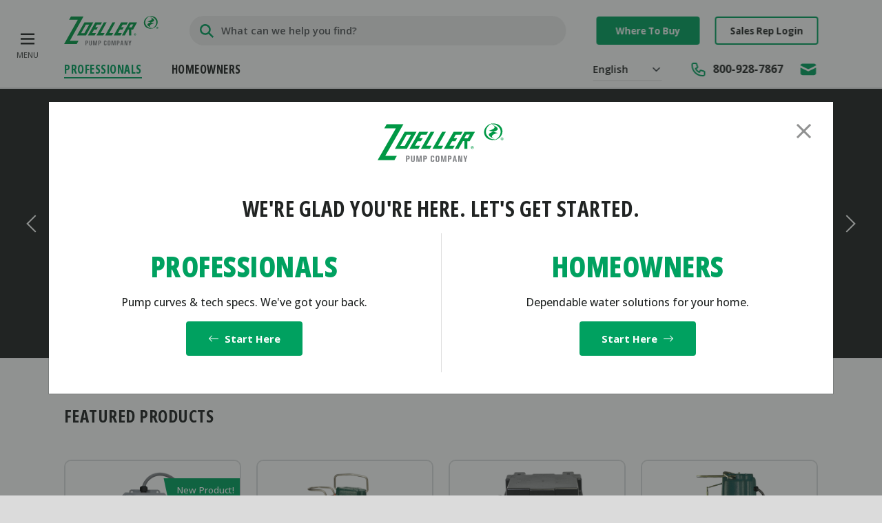

--- FILE ---
content_type: text/html; charset=UTF-8
request_url: https://zoellerpumps.com/
body_size: 35853
content:
<!DOCTYPE html>
<html class="no-js" lang="en-US">
<head>
			<!-- Global site tag (gtag.js) - Google Analytics -->
<script async src="https://www.googletagmanager.com/gtag/js?id=UA-23586416-1"></script>
<script>
  window.dataLayer = window.dataLayer || [];
  function gtag(){dataLayer.push(arguments);}
  gtag('js', new Date());

  gtag('config', 'UA-23586416-1');
</script>

<!-- Google Tag Manager -->
<script>(function(w,d,s,l,i){w[l]=w[l]||[];w[l].push({'gtm.start':
new Date().getTime(),event:'gtm.js'});var f=d.getElementsByTagName(s)[0],
j=d.createElement(s),dl=l!='dataLayer'?'&l='+l:'';j.async=true;j.src=
'https://www.googletagmanager.com/gtm.js?id='+i+dl;f.parentNode.insertBefore(j,f);
})(window,document,'script','dataLayer','GTM-MG6ZJFF');</script>
<!-- End Google Tag Manager -->

<!-- Start Ketch -->
<script>
  (function (w,d,o,a,m) {
    w[o]=w[o]||function(){(w[o].q=w[o].q||[]).push(arguments);
    },w[o].e=1*new Date();a=d.createElement('script'),
    m=d.getElementsByTagName('script')[0];a.async=1;
    a.src='https://agent.marketingcloudfx.com/mcfx.js';m.parentNode.insertBefore(a, m);
  })(window, document, 'mcfx');
  mcfx('create', 5556);
</script>
<script type="text/javascript" async src="//cdn.leadmanagerfx.com/phone/js/5556"></script>
<script>!function(){window.semaphore=window.semaphore||[],window.ketch=function(){window.semaphore.push(arguments)};var e=new URLSearchParams(document.location.search),o=e.has("property")?e.get("property"):"website_smart_tag",n=document.createElement("script");n.type="text/javascript",n.src="https://global.ketchcdn.com/web/v3/config/zoeller/".concat(o,"/boot.js"),n.defer=n.async=!0,document.getElementsByTagName("head")[0].appendChild(n)}();</script>
<!-- End Ketch -->

<script id="Microsoft_Omnichannel_LCWidget" src="https://oc-cdn-ocprod.azureedge.net/livechatwidget/scripts/LiveChatBootstrapper.js" data-app-id="5205b565-9c24-4b4c-9339-29a801e9f316" data-lcw-version="prod" data-org-id="0c088dd1-8ad1-4bbe-b6a7-e68f01d5ba55" data-org-url="https://unq0c088dd18ad14bbeb6a7e68f01d5b-crm.omnichannelengagementhub.com"></script>	
	<meta charset="UTF-8">
	<meta name="viewport" content="width=device-width, initial-scale=1, shrink-to-fit=no">
	<meta http-equiv="x-ua-compatible" content="ie=edge"/>
	<link rel="profile" href="https://gmpg.org/xfn/11">
	<link rel="stylesheet" href="/wp-content/themes/zoeller/style.css?id=498119c81801fd4a8460c0b66ac3c57e"/>

	<link rel="apple-touch-icon" sizes="180x180" href="https://zoellerpumps.com/wp-content/themes/zoeller/img/favicons/apple-touch-icon.png">
<link rel="icon" type="image/png" sizes="32x32" href="https://zoellerpumps.com/wp-content/themes/zoeller/img/favicons/favicon-32x32.png">
<link rel="icon" type="image/png" sizes="16x16" href="https://zoellerpumps.com/wp-content/themes/zoeller/img/favicons/favicon-16x16.png">
<link rel="manifest" href="https://zoellerpumps.com/wp-content/themes/zoeller/img/favicons/site.webmanifest">
<link rel="mask-icon" href="https://zoellerpumps.com/wp-content/themes/zoeller/img/favicons/safari-pinned-tab.svg" color="#5bbad5">
<link rel="shortcut icon" href="https://zoellerpumps.com/wp-content/themes/zoeller/img/favicons/favicon.ico">
<meta name="msapplication-TileColor" content="#00A160">
<meta name="msapplication-config" content="https://zoellerpumps.com/wp-content/themes/zoeller/img/favicons/browserconfig.xml">
<meta name="theme-color" content="#ffffff">
		<style>
		:root, *:before, *:after {
			
			
			
			
					}
	</style>

	<meta name='robots' content='index, follow, max-image-preview:large, max-snippet:-1, max-video-preview:-1' />
	<style>img:is([sizes="auto" i], [sizes^="auto," i]) { contain-intrinsic-size: 3000px 1500px }</style>
	
	<!-- This site is optimized with the Yoast SEO plugin v26.2 - https://yoast.com/wordpress/plugins/seo/ -->
	<title>Home - Zoeller Pump Company</title>
	<meta name="description" content="Explore Zoeller Pumps for reliable and efficient pumping solutions. Find a wide range of quality pumps for residential and commercial applications." />
	<link rel="canonical" href="https://zoellerpumps.com/" />
	<meta property="og:locale" content="en_US" />
	<meta property="og:type" content="website" />
	<meta property="og:title" content="Home - Zoeller Pump Company" />
	<meta property="og:description" content="Explore Zoeller Pumps for reliable and efficient pumping solutions. Find a wide range of quality pumps for residential and commercial applications." />
	<meta property="og:url" content="https://zoellerpumps.com/" />
	<meta property="og:site_name" content="Zoeller Pump Company" />
	<meta property="article:modified_time" content="2026-01-09T14:43:19+00:00" />
	<meta property="og:image" content="https://zoellerpumps.com/wp-content/uploads/sites/3/2024/02/zoellerSEO.png" />
	<meta property="og:image:width" content="1200" />
	<meta property="og:image:height" content="1152" />
	<meta property="og:image:type" content="image/png" />
	<meta name="twitter:card" content="summary_large_image" />
	<script type="application/ld+json" class="yoast-schema-graph">{"@context":"https://schema.org","@graph":[{"@type":"WebPage","@id":"https://zoellerpumps.com/","url":"https://zoellerpumps.com/","name":"Home - Zoeller Pump Company","isPartOf":{"@id":"https://zoellerpumps.com/#website"},"about":{"@id":"https://zoellerpumps.com/#organization"},"primaryImageOfPage":{"@id":"https://zoellerpumps.com/#primaryimage"},"image":{"@id":"https://zoellerpumps.com/#primaryimage"},"thumbnailUrl":"https://zoellerpumps.com/wp-content/uploads/sites/3/2024/02/zoellerSEO.png","datePublished":"2023-08-14T17:33:42+00:00","dateModified":"2026-01-09T14:43:19+00:00","description":"Explore Zoeller Pumps for reliable and efficient pumping solutions. Find a wide range of quality pumps for residential and commercial applications.","breadcrumb":{"@id":"https://zoellerpumps.com/#breadcrumb"},"inLanguage":"en-US","potentialAction":[{"@type":"ReadAction","target":["https://zoellerpumps.com/"]}]},{"@type":"ImageObject","inLanguage":"en-US","@id":"https://zoellerpumps.com/#primaryimage","url":"https://zoellerpumps.com/wp-content/uploads/sites/3/2024/02/zoellerSEO.png","contentUrl":"https://zoellerpumps.com/wp-content/uploads/sites/3/2024/02/zoellerSEO.png","width":1200,"height":1152},{"@type":"BreadcrumbList","@id":"https://zoellerpumps.com/#breadcrumb","itemListElement":[{"@type":"ListItem","position":1,"name":"Home"}]},{"@type":"WebSite","@id":"https://zoellerpumps.com/#website","url":"https://zoellerpumps.com/","name":"Zoeller Pump Company","description":"Wastewater Pumps and Systems","publisher":{"@id":"https://zoellerpumps.com/#organization"},"potentialAction":[{"@type":"SearchAction","target":{"@type":"EntryPoint","urlTemplate":"https://zoellerpumps.com/?s={search_term_string}"},"query-input":{"@type":"PropertyValueSpecification","valueRequired":true,"valueName":"search_term_string"}}],"inLanguage":"en-US"},{"@type":"Organization","@id":"https://zoellerpumps.com/#organization","name":"Zoeller Pump Company","alternateName":"Zoeller Pumps","url":"https://zoellerpumps.com/","logo":{"@type":"ImageObject","inLanguage":"en-US","@id":"https://zoellerpumps.com/#/schema/logo/image/","url":"https://zoellerpumps.com/wp-content/uploads/sites/3/2024/03/ZoellerPump_Logo.png","contentUrl":"https://zoellerpumps.com/wp-content/uploads/sites/3/2024/03/ZoellerPump_Logo.png","width":1350,"height":450,"caption":"Zoeller Pump Company"},"image":{"@id":"https://zoellerpumps.com/#/schema/logo/image/"}}]}</script>
	<meta name="google-site-verification" content="GNCa4p6Y2iiGPOppb14HpVMfyrkxIF3GrMRiiFiI-io" />
	<!-- / Yoast SEO plugin. -->


<link rel='dns-prefetch' href='//widget.tagembed.com' />
<link rel='dns-prefetch' href='//www.google.com' />
<script type="text/javascript">
/* <![CDATA[ */
window._wpemojiSettings = {"baseUrl":"https:\/\/s.w.org\/images\/core\/emoji\/16.0.1\/72x72\/","ext":".png","svgUrl":"https:\/\/s.w.org\/images\/core\/emoji\/16.0.1\/svg\/","svgExt":".svg","source":{"concatemoji":"https:\/\/zoellerpumps.com\/wp-includes\/js\/wp-emoji-release.min.js?ver=6.8.3"}};
/*! This file is auto-generated */
!function(s,n){var o,i,e;function c(e){try{var t={supportTests:e,timestamp:(new Date).valueOf()};sessionStorage.setItem(o,JSON.stringify(t))}catch(e){}}function p(e,t,n){e.clearRect(0,0,e.canvas.width,e.canvas.height),e.fillText(t,0,0);var t=new Uint32Array(e.getImageData(0,0,e.canvas.width,e.canvas.height).data),a=(e.clearRect(0,0,e.canvas.width,e.canvas.height),e.fillText(n,0,0),new Uint32Array(e.getImageData(0,0,e.canvas.width,e.canvas.height).data));return t.every(function(e,t){return e===a[t]})}function u(e,t){e.clearRect(0,0,e.canvas.width,e.canvas.height),e.fillText(t,0,0);for(var n=e.getImageData(16,16,1,1),a=0;a<n.data.length;a++)if(0!==n.data[a])return!1;return!0}function f(e,t,n,a){switch(t){case"flag":return n(e,"\ud83c\udff3\ufe0f\u200d\u26a7\ufe0f","\ud83c\udff3\ufe0f\u200b\u26a7\ufe0f")?!1:!n(e,"\ud83c\udde8\ud83c\uddf6","\ud83c\udde8\u200b\ud83c\uddf6")&&!n(e,"\ud83c\udff4\udb40\udc67\udb40\udc62\udb40\udc65\udb40\udc6e\udb40\udc67\udb40\udc7f","\ud83c\udff4\u200b\udb40\udc67\u200b\udb40\udc62\u200b\udb40\udc65\u200b\udb40\udc6e\u200b\udb40\udc67\u200b\udb40\udc7f");case"emoji":return!a(e,"\ud83e\udedf")}return!1}function g(e,t,n,a){var r="undefined"!=typeof WorkerGlobalScope&&self instanceof WorkerGlobalScope?new OffscreenCanvas(300,150):s.createElement("canvas"),o=r.getContext("2d",{willReadFrequently:!0}),i=(o.textBaseline="top",o.font="600 32px Arial",{});return e.forEach(function(e){i[e]=t(o,e,n,a)}),i}function t(e){var t=s.createElement("script");t.src=e,t.defer=!0,s.head.appendChild(t)}"undefined"!=typeof Promise&&(o="wpEmojiSettingsSupports",i=["flag","emoji"],n.supports={everything:!0,everythingExceptFlag:!0},e=new Promise(function(e){s.addEventListener("DOMContentLoaded",e,{once:!0})}),new Promise(function(t){var n=function(){try{var e=JSON.parse(sessionStorage.getItem(o));if("object"==typeof e&&"number"==typeof e.timestamp&&(new Date).valueOf()<e.timestamp+604800&&"object"==typeof e.supportTests)return e.supportTests}catch(e){}return null}();if(!n){if("undefined"!=typeof Worker&&"undefined"!=typeof OffscreenCanvas&&"undefined"!=typeof URL&&URL.createObjectURL&&"undefined"!=typeof Blob)try{var e="postMessage("+g.toString()+"("+[JSON.stringify(i),f.toString(),p.toString(),u.toString()].join(",")+"));",a=new Blob([e],{type:"text/javascript"}),r=new Worker(URL.createObjectURL(a),{name:"wpTestEmojiSupports"});return void(r.onmessage=function(e){c(n=e.data),r.terminate(),t(n)})}catch(e){}c(n=g(i,f,p,u))}t(n)}).then(function(e){for(var t in e)n.supports[t]=e[t],n.supports.everything=n.supports.everything&&n.supports[t],"flag"!==t&&(n.supports.everythingExceptFlag=n.supports.everythingExceptFlag&&n.supports[t]);n.supports.everythingExceptFlag=n.supports.everythingExceptFlag&&!n.supports.flag,n.DOMReady=!1,n.readyCallback=function(){n.DOMReady=!0}}).then(function(){return e}).then(function(){var e;n.supports.everything||(n.readyCallback(),(e=n.source||{}).concatemoji?t(e.concatemoji):e.wpemoji&&e.twemoji&&(t(e.twemoji),t(e.wpemoji)))}))}((window,document),window._wpemojiSettings);
/* ]]> */
</script>
<style id='wp-emoji-styles-inline-css' type='text/css'>

	img.wp-smiley, img.emoji {
		display: inline !important;
		border: none !important;
		box-shadow: none !important;
		height: 1em !important;
		width: 1em !important;
		margin: 0 0.07em !important;
		vertical-align: -0.1em !important;
		background: none !important;
		padding: 0 !important;
	}
</style>
<link rel='stylesheet' id='woocommerce-layout-css' href='https://zoellerpumps.com/wp-content/plugins/woocommerce/assets/css/woocommerce-layout.css?ver=10.2.2' type='text/css' media='all' />
<link rel='stylesheet' id='woocommerce-smallscreen-css' href='https://zoellerpumps.com/wp-content/plugins/woocommerce/assets/css/woocommerce-smallscreen.css?ver=10.2.2' type='text/css' media='only screen and (max-width: 768px)' />
<link rel='stylesheet' id='woocommerce-general-css' href='https://zoellerpumps.com/wp-content/plugins/woocommerce/assets/css/woocommerce.css?ver=10.2.2' type='text/css' media='all' />
<style id='woocommerce-inline-inline-css' type='text/css'>
.woocommerce form .form-row .required { visibility: visible; }
</style>
<link rel='stylesheet' id='brands-styles-css' href='https://zoellerpumps.com/wp-content/plugins/woocommerce/assets/css/brands.css?ver=10.2.2' type='text/css' media='all' />
<link rel='stylesheet' id='select2-css' href='https://zoellerpumps.com/wp-content/plugins/woocommerce/assets/css/select2.css?ver=10.2.2' type='text/css' media='all' />
<link rel='stylesheet' id='relevanssi-live-search-css' href='https://zoellerpumps.com/wp-content/plugins/relevanssi-live-ajax-search/assets/styles/style.css?ver=2.5' type='text/css' media='all' />
<link rel='stylesheet' id='wc-bundle-style-css' href='https://zoellerpumps.com/wp-content/plugins/woocommerce-product-bundles/assets/css/frontend/woocommerce.css?ver=6.5.1' type='text/css' media='all' />
<script type="text/javascript" src="https://zoellerpumps.com/wp-includes/js/jquery/jquery.min.js?ver=3.7.1" id="jquery-core-js"></script>
<script type="text/javascript" src="https://zoellerpumps.com/wp-includes/js/jquery/jquery-migrate.min.js?ver=3.4.1" id="jquery-migrate-js"></script>
<script type="text/javascript" src="https://zoellerpumps.com/wp-content/plugins/woocommerce/assets/js/jquery-blockui/jquery.blockUI.min.js?ver=2.7.0-wc.10.2.2" id="jquery-blockui-js" defer="defer" data-wp-strategy="defer"></script>
<script type="text/javascript" id="wc-add-to-cart-js-extra">
/* <![CDATA[ */
var wc_add_to_cart_params = {"ajax_url":"\/wp-admin\/admin-ajax.php","wc_ajax_url":"\/?wc-ajax=%%endpoint%%","i18n_view_cart":"View cart","cart_url":"https:\/\/zoellerpumps.com\/cart\/","is_cart":"","cart_redirect_after_add":"no","gt_translate_keys":["i18n_view_cart",{"key":"cart_url","format":"url"}]};
/* ]]> */
</script>
<script type="text/javascript" src="https://zoellerpumps.com/wp-content/plugins/woocommerce/assets/js/frontend/add-to-cart.min.js?ver=10.2.2" id="wc-add-to-cart-js" defer="defer" data-wp-strategy="defer"></script>
<script type="text/javascript" src="https://zoellerpumps.com/wp-content/plugins/woocommerce/assets/js/js-cookie/js.cookie.min.js?ver=2.1.4-wc.10.2.2" id="js-cookie-js" defer="defer" data-wp-strategy="defer"></script>
<script type="text/javascript" id="woocommerce-js-extra">
/* <![CDATA[ */
var woocommerce_params = {"ajax_url":"\/wp-admin\/admin-ajax.php","wc_ajax_url":"\/?wc-ajax=%%endpoint%%","i18n_password_show":"Show password","i18n_password_hide":"Hide password"};
/* ]]> */
</script>
<script type="text/javascript" src="https://zoellerpumps.com/wp-content/plugins/woocommerce/assets/js/frontend/woocommerce.min.js?ver=10.2.2" id="woocommerce-js" defer="defer" data-wp-strategy="defer"></script>
<script type="text/javascript" src="https://zoellerpumps.com/wp-content/plugins/woocommerce/assets/js/selectWoo/selectWoo.full.min.js?ver=1.0.9-wc.10.2.2" id="selectWoo-js" defer="defer" data-wp-strategy="defer"></script>
<link rel="https://api.w.org/" href="https://zoellerpumps.com/wp-json/" /><link rel="alternate" title="JSON" type="application/json" href="https://zoellerpumps.com/wp-json/wp/v2/pages/15" /><link rel='shortlink' href='https://zoellerpumps.com/' />
<link rel="alternate" title="oEmbed (JSON)" type="application/json+oembed" href="https://zoellerpumps.com/wp-json/oembed/1.0/embed?url=https%3A%2F%2Fzoellerpumps.com%2F" />
<link rel="alternate" title="oEmbed (XML)" type="text/xml+oembed" href="https://zoellerpumps.com/wp-json/oembed/1.0/embed?url=https%3A%2F%2Fzoellerpumps.com%2F&#038;format=xml" />
	<noscript><style>.woocommerce-product-gallery{ opacity: 1 !important; }</style></noscript>
	
    </head>


<body class="home wp-singular page-template-default page page-id-15 wp-theme-zoeller theme-zoeller woocommerce-no-js site-id-3 page-home header-default">
			<!-- Google Tag Manager (noscript) -->
<noscript><iframe src="https://www.googletagmanager.com/ns.html?id=GTM-MG6ZJFF"
height="0" width="0" style="display:none;visibility:hidden"></iframe></noscript>
<!-- End Google Tag Manager (noscript) -->

<script type="text/javascript" src="//cdn.leadmanagerfx.com/js/mcfx/5556"></script>

<script type="text/javascript" src="//cdn.leadmanagerfx.com/phone/js/5556"></script>

<script id="Microsoft_Omnichannel_LCWidget" src="https://oc-cdn-ocprod.azureedge.net/livechatwidget/scripts/LiveChatBootstrapper.js" data-app-id="5205b565-9c24-4b4c-9339-29a801e9f316" data-lcw-version="prod" data-org-id="0c088dd1-8ad1-4bbe-b6a7-e68f01d5ba55" data-org-url="https://unq0c088dd18ad14bbeb6a7e68f01d5b-crm.omnichannelengagementhub.com"></script>	
	
	<div class="wrapper">
                    <div class="offcanvas offcanvas-start" tabindex="-1" id="offcanvasNavbar" aria-labelledby="offcanvasNavbarLabel" data-bg="color_2" data-level="1">
	<div class="offcanvas-header justify-content-end justify-content-md-start">
		<a href="https://zoellerpumps.com" class="logo_link d-none d-md-block">
							<img class="logo default" src="https://zoellerpumps.com/wp-content/themes/zoeller/img/Zoeller_Logo_Color.svg" alt="Zoeller Pump Company Logo" width="100%" height="100%">
					</a>
		<button type="button" class="btn-close btn-sm" data-bs-dismiss="offcanvas" aria-label="Close"></button>
	</div>
	<div class="offcanvas-body">

		<div class="offcanvas-body_level offcanvas-body_level_1">
						<h6 class="xs mb-2">Applications For</h6>
						<ul id="menu-main-menu-1" class="navbar-nav mt-2"><li id="menu-item-4748" class="flyout menu-item menu-item-type-post_type menu-item-object-page menu-item-4748 nav-item xl"><a href="https://zoellerpumps.com/homeowners/" class="nav-link">Homeowners</a></li>
<li id="menu-item-4749" class="flyout menu-item menu-item-type-post_type menu-item-object-page menu-item-home current-menu-item page_item page-item-15 current_page_item menu-item-4749 nav-item xl"><a href="https://zoellerpumps.com/" aria-current="page" class="nav-link">Professionals</a></li>
</ul>
			<ul id="menu-main-menu-2" class="navbar-nav"><li id="menu-item-2697" class="flyout menu-item menu-item-type-post_type menu-item-object-page menu-item-2697 nav-item lg"><a href="https://zoellerpumps.com/applications/" class="nav-link">All Applications</a></li>
<li id="menu-item-2698" class="flyout menu-item menu-item-type-post_type menu-item-object-page menu-item-2698 nav-item lg"><a href="https://zoellerpumps.com/products/" class="nav-link">All Products</a></li>
<li id="menu-item-2699" class="menu-item menu-item-type-post_type menu-item-object-page menu-item-2699 nav-item lg"><a href="https://zoellerpumps.com/articles/" class="nav-link">Articles</a></li>
</ul>
			<ul id="menu-main-menu-3" class="navbar-nav"><li id="menu-item-2704" class="menu-item menu-item-type-post_type menu-item-object-page menu-item-2704 nav-item"><a href="https://zoellerpumps.com/product-registration/" class="nav-link">Product Registration</a></li>
<li id="menu-item-2705" class="menu-item menu-item-type-post_type menu-item-object-page menu-item-2705 nav-item"><a href="https://zoellerpumps.com/product-support/" class="nav-link">Product Support</a></li>
<li id="menu-item-2713" class="menu-item menu-item-type-post_type menu-item-object-page menu-item-2713 nav-item"><a href="https://zoellerpumps.com/sizing-tools/" class="nav-link">Sizing Tools</a></li>
<li id="menu-item-2707" class="menu-item menu-item-type-post_type menu-item-object-page menu-item-2707 nav-item"><a href="https://zoellerpumps.com/sales-support/" class="nav-link">Sales Support</a></li>
<li id="menu-item-2743" class="menu-item menu-item-type-post_type menu-item-object-page menu-item-2743 nav-item"><a href="https://zoellerpumps.com/training/" class="nav-link">Training</a></li>
<li id="menu-item-7074" class="menu-item menu-item-type-custom menu-item-object-custom menu-item-7074 nav-item"><a target="_blank" href="https://shop.zoeller.com/" class="nav-link">Service Parts</a></li>
</ul>
			<div class="row g-2">
																			<div class="col-8">
						<a href="https://zoellerpumps.com/locations/" class="btn btn-sm btn-primary w-100">Where To Buy</a>
					</div>
									


				
													
													
																																				<div class="col-8">
								<a href="https://repportal2.zoellerpumps.com/" target="_blank" class="btn btn-sm btn-primary btn-stroke w-100">Sales Rep Login</a>
							</div>
																						

			</div>

			<ul id="menu-gawebfx-com" class="navbar-nav justify-content-end flex-grow-1 xpe-3"><li id="menu-item-7338" class="menu-item menu-item-type-post_type menu-item-object-page menu-item-7338 nav-item sm"><a href="https://zoellerpumps.com/case-study-submission/" class="nav-link">Submit a Case Study</a></li>
<li id="menu-item-7092" class="menu-item menu-item-type-custom menu-item-object-custom menu-item-7092 nav-item sm"><a href="https://lp.constantcontactpages.com/su/7ZTOClT/ProLine" class="nav-link">Join Our Newsletter</a></li>
<li id="menu-item-2040" class="menu-item menu-item-type-post_type menu-item-object-page menu-item-2040 nav-item sm"><a href="https://zoellerpumps.com/contact-us/" class="nav-link">Contact Us</a></li>
<li id="menu-item-2041" class="menu-item menu-item-type-post_type menu-item-object-page menu-item-2041 nav-item sm"><a href="https://zoellerpumps.com/careers/" class="nav-link">Careers</a></li>
<li id="menu-item-2042" class="strong menu-item menu-item-type-custom menu-item-object-custom menu-item-2042 nav-item sm"><a href="tel:8009287867" class="nav-link">800-928-7867</a></li>
</ul>
							<div class="d-lg-none">
					<div class="gtranslate_wrapper" id="gt-wrapper-50329091"></div>				</div>
					</div>

		<div class="offcanvas-body_level offcanvas-body_level_2" data-offcanvas="homeowners">
			<button type="button" class="btn-back" aria-label="Back">
				<svg xmlns="http://www.w3.org/2000/svg" width="16" height="16" fill="currentColor" class="bi bi-arrow-left" viewBox="0 0 16 16">
					<path fill-rule="evenodd" d="M15 8a.5.5 0 0 0-.5-.5H2.707l3.147-3.146a.5.5 0 1 0-.708-.708l-4 4a.5.5 0 0 0 0 .708l4 4a.5.5 0 0 0 .708-.708L2.707 8.5H14.5A.5.5 0 0 0 15 8"/>
				</svg>
				<span>Back</span>
			</button>

			<h4 class="mb-4 mt-0">
				<a href="/homeowners">Homeowners</a>
			</h4>
			<h6 class="sm mb-3">Applications</h6>

			
			<ul class="navbar-nav">
																					<li class="menu-item nav-item">
							<a href="#" class="nav-link" data-offcanvas-link="term_25">Basement Sumps</a>
						</li>
																										<li class="menu-item nav-item">
							<a href="#" class="nav-link" data-offcanvas-link="term_26">Sewage Ejectors</a>
						</li>
																										<li class="menu-item nav-item">
							<a href="#" class="nav-link" data-offcanvas-link="term_30">Sewage Lift Stations</a>
						</li>
																										<li class="menu-item nav-item">
							<a href="#" class="nav-link" data-offcanvas-link="term_36">Stormwater Removal</a>
						</li>
																																			<li class="menu-item nav-item">
							<a href="#" class="nav-link" data-offcanvas-link="term_27">Septic Systems</a>
						</li>
																										<li class="menu-item nav-item">
							<a href="#" class="nav-link" data-offcanvas-link="term_554">Hazardous Duty</a>
						</li>
																										<li class="menu-item nav-item">
							<a href="#" class="nav-link" data-offcanvas-link="term_29">Drain Pumps</a>
						</li>
																										<li class="menu-item nav-item">
							<a href="#" class="nav-link" data-offcanvas-link="term_34">Upflush Toilets</a>
						</li>
																										<li class="menu-item nav-item">
							<a href="#" class="nav-link" data-offcanvas-link="term_28">Crawl Space Sumps</a>
						</li>
																										<li class="menu-item nav-item">
							<a href="#" class="nav-link" data-offcanvas-link="term_33">Portable Dewatering</a>
						</li>
																																			<li class="menu-item nav-item">
							<a href="#" class="nav-link" data-offcanvas-link="term_35">HVAC Condensate</a>
						</li>
																										<li class="menu-item nav-item">
							<a href="#" class="nav-link" data-offcanvas-link="term_562">Potable Water</a>
						</li>
																										<li class="menu-item nav-item">
							<a href="#" class="nav-link" data-offcanvas-link="term_37">Fountain Pumps</a>
						</li>
												</ul>
		</div>

		<div class="offcanvas-body_level offcanvas-body_level_2" data-offcanvas="professionals">
			<button type="button" class="btn-back" aria-label="Back">
				<svg xmlns="http://www.w3.org/2000/svg" width="16" height="16" fill="currentColor" class="bi bi-arrow-left" viewBox="0 0 16 16">
					<path fill-rule="evenodd" d="M15 8a.5.5 0 0 0-.5-.5H2.707l3.147-3.146a.5.5 0 1 0-.708-.708l-4 4a.5.5 0 0 0 0 .708l4 4a.5.5 0 0 0 .708-.708L2.707 8.5H14.5A.5.5 0 0 0 15 8"/>
				</svg>
				<span>Back</span>
			</button>

			<h4 class="mb-4 mt-0">
				<a href="/">Professionals</a>
			</h4>
			<h6 class="sm mb-3">Applications</h6>

			
			<ul class="navbar-nav">
														<li class="menu-item nav-item">
						<a href="#" class="nav-link" data-offcanvas-link="term_25">Basement Sumps</a>
					</li>
														<li class="menu-item nav-item">
						<a href="#" class="nav-link" data-offcanvas-link="term_26">Sewage Ejectors</a>
					</li>
														<li class="menu-item nav-item">
						<a href="#" class="nav-link" data-offcanvas-link="term_30">Sewage Lift Stations</a>
					</li>
														<li class="menu-item nav-item">
						<a href="#" class="nav-link" data-offcanvas-link="term_36">Stormwater Removal</a>
					</li>
														<li class="menu-item nav-item">
						<a href="#" class="nav-link" data-offcanvas-link="term_31">Effluent Lift Stations</a>
					</li>
														<li class="menu-item nav-item">
						<a href="#" class="nav-link" data-offcanvas-link="term_27">Septic Systems</a>
					</li>
														<li class="menu-item nav-item">
						<a href="#" class="nav-link" data-offcanvas-link="term_554">Hazardous Duty</a>
					</li>
														<li class="menu-item nav-item">
						<a href="#" class="nav-link" data-offcanvas-link="term_29">Drain Pumps</a>
					</li>
														<li class="menu-item nav-item">
						<a href="#" class="nav-link" data-offcanvas-link="term_34">Upflush Toilets</a>
					</li>
														<li class="menu-item nav-item">
						<a href="#" class="nav-link" data-offcanvas-link="term_28">Crawl Space Sumps</a>
					</li>
														<li class="menu-item nav-item">
						<a href="#" class="nav-link" data-offcanvas-link="term_33">Portable Dewatering</a>
					</li>
														<li class="menu-item nav-item">
						<a href="#" class="nav-link" data-offcanvas-link="term_32">Elevator Sumps</a>
					</li>
														<li class="menu-item nav-item">
						<a href="#" class="nav-link" data-offcanvas-link="term_35">HVAC Condensate</a>
					</li>
														<li class="menu-item nav-item">
						<a href="#" class="nav-link" data-offcanvas-link="term_562">Potable Water</a>
					</li>
														<li class="menu-item nav-item">
						<a href="#" class="nav-link" data-offcanvas-link="term_37">Fountain Pumps</a>
					</li>
							</ul>
		</div>

		<div class="offcanvas-body_level offcanvas-body_level_2" data-offcanvas="applications">
			<button type="button" class="btn-back" aria-label="Back">
				<svg xmlns="http://www.w3.org/2000/svg" width="16" height="16" fill="currentColor" class="bi bi-arrow-left" viewBox="0 0 16 16">
					<path fill-rule="evenodd" d="M15 8a.5.5 0 0 0-.5-.5H2.707l3.147-3.146a.5.5 0 1 0-.708-.708l-4 4a.5.5 0 0 0 0 .708l4 4a.5.5 0 0 0 .708-.708L2.707 8.5H14.5A.5.5 0 0 0 15 8"/>
				</svg>
				<span>Back</span>
			</button>

			<h4 class="mb-4 mt-0">
				<a href="/applications">Applications</a>
			</h4>

			
			<ul class="navbar-nav">
														<li class="menu-item nav-item">
						<a href="#" class="nav-link" data-offcanvas-link="term_25">Basement Sumps</a>
					</li>
														<li class="menu-item nav-item">
						<a href="#" class="nav-link" data-offcanvas-link="term_26">Sewage Ejectors</a>
					</li>
														<li class="menu-item nav-item">
						<a href="#" class="nav-link" data-offcanvas-link="term_30">Sewage Lift Stations</a>
					</li>
														<li class="menu-item nav-item">
						<a href="#" class="nav-link" data-offcanvas-link="term_36">Stormwater Removal</a>
					</li>
														<li class="menu-item nav-item">
						<a href="#" class="nav-link" data-offcanvas-link="term_31">Effluent Lift Stations</a>
					</li>
														<li class="menu-item nav-item">
						<a href="#" class="nav-link" data-offcanvas-link="term_27">Septic Systems</a>
					</li>
														<li class="menu-item nav-item">
						<a href="#" class="nav-link" data-offcanvas-link="term_554">Hazardous Duty</a>
					</li>
														<li class="menu-item nav-item">
						<a href="#" class="nav-link" data-offcanvas-link="term_29">Drain Pumps</a>
					</li>
														<li class="menu-item nav-item">
						<a href="#" class="nav-link" data-offcanvas-link="term_34">Upflush Toilets</a>
					</li>
														<li class="menu-item nav-item">
						<a href="#" class="nav-link" data-offcanvas-link="term_28">Crawl Space Sumps</a>
					</li>
														<li class="menu-item nav-item">
						<a href="#" class="nav-link" data-offcanvas-link="term_33">Portable Dewatering</a>
					</li>
														<li class="menu-item nav-item">
						<a href="#" class="nav-link" data-offcanvas-link="term_32">Elevator Sumps</a>
					</li>
														<li class="menu-item nav-item">
						<a href="#" class="nav-link" data-offcanvas-link="term_35">HVAC Condensate</a>
					</li>
														<li class="menu-item nav-item">
						<a href="#" class="nav-link" data-offcanvas-link="term_562">Potable Water</a>
					</li>
														<li class="menu-item nav-item">
						<a href="#" class="nav-link" data-offcanvas-link="term_37">Fountain Pumps</a>
					</li>
							</ul>
		</div>

		<div class="offcanvas-body_level offcanvas-body_level_2" data-offcanvas="products">
			<button type="button" class="btn-back" aria-label="Back">
				<svg xmlns="http://www.w3.org/2000/svg" width="16" height="16" fill="currentColor" class="bi bi-arrow-left" viewBox="0 0 16 16">
					<path fill-rule="evenodd" d="M15 8a.5.5 0 0 0-.5-.5H2.707l3.147-3.146a.5.5 0 1 0-.708-.708l-4 4a.5.5 0 0 0 0 .708l4 4a.5.5 0 0 0 .708-.708L2.707 8.5H14.5A.5.5 0 0 0 15 8"/>
				</svg>
				<span>Back</span>
			</button>

			<h4 class="mb-4 mt-0">
				<a href="/products">Products</a>
			</h4>

			
			<ul class="navbar-nav">
									
                                                                    <li class="menu-item nav-item mb-4">
                            <a href="#" class="nav-link strong" data-offcanvas-link="term_43">
                                Pumps</a>
                                                        <ul class="navbar-nav ps-3">
                                                                <li class="menu-item nav-item sm">
                                    <a href="#" class="nav-link" data-offcanvas-link="term_51">Sump</a>
                                </li>
                                                                <li class="menu-item nav-item sm">
                                    <a href="#" class="nav-link" data-offcanvas-link="term_47">Sewage</a>
                                </li>
                                                                <li class="menu-item nav-item sm">
                                    <a href="#" class="nav-link" data-offcanvas-link="term_48">Grinder</a>
                                </li>
                                                                <li class="menu-item nav-item sm">
                                    <a href="#" class="nav-link" data-offcanvas-link="term_17">Effluent</a>
                                </li>
                                                                <li class="menu-item nav-item sm">
                                    <a href="#" class="nav-link" data-offcanvas-link="term_457">Turbine Effluent</a>
                                </li>
                                                                <li class="menu-item nav-item sm">
                                    <a href="#" class="nav-link" data-offcanvas-link="term_472">Qwik Jon® Upflush Systems</a>
                                </li>
                                                                <li class="menu-item nav-item sm">
                                    <a href="#" class="nav-link" data-offcanvas-link="term_552">Hazardous Duty</a>
                                </li>
                                                                <li class="menu-item nav-item sm">
                                    <a href="#" class="nav-link" data-offcanvas-link="term_524">High Temperature</a>
                                </li>
                                                                <li class="menu-item nav-item sm">
                                    <a href="#" class="nav-link" data-offcanvas-link="term_250">Potable Water</a>
                                </li>
                                                                <li class="menu-item nav-item sm">
                                    <a href="#" class="nav-link" data-offcanvas-link="term_398">Utility</a>
                                </li>
                                                                <li class="menu-item nav-item sm">
                                    <a href="#" class="nav-link" data-offcanvas-link="term_463">Condensate</a>
                                </li>
                                                                <li class="menu-item nav-item sm">
                                    <a href="#" class="nav-link" data-offcanvas-link="term_49">Pedestal</a>
                                </li>
                                                                <li class="menu-item nav-item sm">
                                    <a href="#" class="nav-link" data-offcanvas-link="term_455">Fountain</a>
                                </li>
                                                            </ul>
                                                    </li>
														
                                                                    <li class="menu-item nav-item mb-4">
                            <a href="#" class="nav-link strong" data-offcanvas-link="term_44">
                                Systems &amp; Packages</a>
                                                        <ul class="navbar-nav ps-3">
                                                                <li class="menu-item nav-item sm">
                                    <a href="#" class="nav-link" data-offcanvas-link="term_628">QLS Series</a>
                                </li>
                                                                <li class="menu-item nav-item sm">
                                    <a href="#" class="nav-link" data-offcanvas-link="term_461">Sump</a>
                                </li>
                                                                <li class="menu-item nav-item sm">
                                    <a href="#" class="nav-link" data-offcanvas-link="term_460">Sewage</a>
                                </li>
                                                                <li class="menu-item nav-item sm">
                                    <a href="#" class="nav-link" data-offcanvas-link="term_458">Grinder</a>
                                </li>
                                                                <li class="menu-item nav-item sm">
                                    <a href="#" class="nav-link" data-offcanvas-link="term_126">Backup Pump Systems</a>
                                </li>
                                                                <li class="menu-item nav-item sm">
                                    <a href="#" class="nav-link" data-offcanvas-link="term_469">Drain Pump</a>
                                </li>
                                                                <li class="menu-item nav-item sm">
                                    <a href="#" class="nav-link" data-offcanvas-link="term_207">Qwik Jon® Upflush Systems</a>
                                </li>
                                                                <li class="menu-item nav-item sm">
                                    <a href="#" class="nav-link" data-offcanvas-link="term_200">Environmental</a>
                                </li>
                                                                <li class="menu-item nav-item sm">
                                    <a href="#" class="nav-link" data-offcanvas-link="term_464">Crawl Space</a>
                                </li>
                                                                <li class="menu-item nav-item sm">
                                    <a href="#" class="nav-link" data-offcanvas-link="term_247">Elevator Sumps</a>
                                </li>
                                                            </ul>
                                                    </li>
														
                                                                    <li class="menu-item nav-item mb-4">
                            <a href="#" class="nav-link strong" data-offcanvas-link="term_45">
                                Accessories &amp; Parts</a>
                                                        <ul class="navbar-nav ps-3">
                                                                <li class="menu-item nav-item sm">
                                    <a href="#" class="nav-link" data-offcanvas-link="term_315">Control Panel</a>
                                </li>
                                                                <li class="menu-item nav-item sm">
                                    <a href="#" class="nav-link" data-offcanvas-link="term_46">Basins</a>
                                </li>
                                                                <li class="menu-item nav-item sm">
                                    <a href="#" class="nav-link" data-offcanvas-link="term_270">Z-Rail® Rail Systems</a>
                                </li>
                                                                <li class="menu-item nav-item sm">
                                    <a href="#" class="nav-link" data-offcanvas-link="term_83">Check Valve</a>
                                </li>
                                                                <li class="menu-item nav-item sm">
                                    <a href="#" class="nav-link" data-offcanvas-link="term_368">Control Valve</a>
                                </li>
                                                                <li class="menu-item nav-item sm">
                                    <a href="#" class="nav-link" data-offcanvas-link="term_127">Alarms</a>
                                </li>
                                                                <li class="menu-item nav-item sm">
                                    <a href="#" class="nav-link" data-offcanvas-link="term_50">Switches</a>
                                </li>
                                                                <li class="menu-item nav-item sm">
                                    <a href="#" class="nav-link" data-offcanvas-link="term_146">Alternator</a>
                                </li>
                                                                <li class="menu-item nav-item sm">
                                    <a href="#" class="nav-link" data-offcanvas-link="term_561">Pump Stand</a>
                                </li>
                                                                <li class="menu-item nav-item sm">
                                    <a href="#" class="nav-link" data-offcanvas-link="term_532">Condensate Switch</a>
                                </li>
                                                                <li class="menu-item nav-item sm">
                                    <a href="#" class="nav-link" data-offcanvas-link="term_470">Battery</a>
                                </li>
                                                                <li class="menu-item nav-item sm">
                                    <a href="#" class="nav-link" data-offcanvas-link="term_471">Qwik Jon® Upflush Systems</a>
                                </li>
                                                                <li class="menu-item nav-item sm">
                                    <a href="#" class="nav-link" data-offcanvas-link="term_474">Environmental</a>
                                </li>
                                                                <li class="menu-item nav-item sm">
                                    <a href="#" class="nav-link" data-offcanvas-link="term_475">Crawl Space</a>
                                </li>
                                                                <li class="menu-item nav-item sm">
                                    <a href="#" class="nav-link" data-offcanvas-link="term_506">Elevator Sumps</a>
                                </li>
                                                                <li class="menu-item nav-item sm">
                                    <a href="#" class="nav-link" data-offcanvas-link="term_273">Junction Box</a>
                                </li>
                                                            </ul>
                                                    </li>
												</ul>
		</div>
	</div>

	<div class="offcanvas_flyout">
								<div class="offcanvas-level_3" data-offcanvas="term_25">
				<button type="button" class="btn-back d-md-none" aria-label="Back">
					<svg xmlns="http://www.w3.org/2000/svg" width="16" height="16" fill="currentColor" class="bi bi-arrow-left" viewBox="0 0 16 16">
						<path fill-rule="evenodd" d="M15 8a.5.5 0 0 0-.5-.5H2.707l3.147-3.146a.5.5 0 1 0-.708-.708l-4 4a.5.5 0 0 0 0 .708l4 4a.5.5 0 0 0 .708-.708L2.707 8.5H14.5A.5.5 0 0 0 15 8"/>
					</svg>
					<span>Back</span>
				</button>

				<p class="lg mb-3 mt-0"><a href="https://zoellerpumps.com/application/basement-sumps/">Basement Sumps</a></p>
				<p class="xs cs-text-truncate mb-2" style="--text-lines: 5">
					Our high-quality sump pumps and backup systems can dependably protect your home and keep you and your family safe and dry.				</p>
				<a href="https://zoellerpumps.com/application/basement-sumps/" class="link sm mt-2 mb-0">Learn More</a>
				<hr>

				
									
											<h6 class="sm">Pumps</h6>
						<ul class="navbar-nav">
																						<li class="menu-item nav-item sm">
									<a href="https://zoellerpumps.com/product/model-49-sump-pump/" class="nav-link">WM49 Sump Pump with 10&#8242; Cord</a>
								</li>
															<li class="menu-item nav-item sm">
									<a href="https://zoellerpumps.com/product/model-49-sump-pump-2/" class="nav-link">WM49 Sump Pump with 20&#8242; Cord</a>
								</li>
															<li class="menu-item nav-item sm">
									<a href="https://zoellerpumps.com/product/model-m53-sump-pump/" class="nav-link">M53 Sump Pump with LED Plug and 9&#8242; Cord</a>
								</li>
															<li class="menu-item nav-item sm">
									<a href="https://zoellerpumps.com/product/model-53-sump-pump-2/" class="nav-link">M53 Sump Pump with LED Plug and 15&#8242; Cord</a>
								</li>
															<li class="menu-item nav-item sm">
									<a href="https://zoellerpumps.com/product/model-53-sump-pump/" class="nav-link">M53 Sump Pump with 25&#8242; Cord</a>
								</li>
															<li class="menu-item nav-item sm">
									<a href="https://zoellerpumps.com/product/m53-sump-pump-with-35-cord/" class="nav-link">M53 Sump Pump with 35&#8242; Cord</a>
								</li>
															<li class="menu-item nav-item sm">
									<a href="https://zoellerpumps.com/product/m53-sump-pump-with-50-cord/" class="nav-link">M53 Sump Pump with 50&#8242; Cord</a>
								</li>
															<li class="menu-item nav-item sm">
									<a href="https://zoellerpumps.com/product/model-53-effluent-pump/" class="nav-link">BN53 Effluent Pump with 15&#8242; Cord and Switch</a>
								</li>
							
															<li class="menu-item nav-item lg mt-4 d-none">
									<a href="https://zoellerpumps.com/application/basement-sumps/" class="nav-link">View All</a>
								</li>
													</ul>
																			
											<h6 class="sm">Systems & Packages</h6>
						<ul class="navbar-nav">
																						<li class="menu-item nav-item sm">
									<a href="https://zoellerpumps.com/product/540-flex/" class="nav-link">540 FLEX®Water Powered Backup</a>
								</li>
															<li class="menu-item nav-item sm">
									<a href="https://zoellerpumps.com/product/aquanot-key-507/" class="nav-link">Aquanot® Key 507</a>
								</li>
															<li class="menu-item nav-item sm">
									<a href="https://zoellerpumps.com/product/aquanot-spin-508/" class="nav-link">Aquanot® Spin 508</a>
								</li>
															<li class="menu-item nav-item sm">
									<a href="https://zoellerpumps.com/product/aquanot-spin-508-propak-with-m53/" class="nav-link">Aquanot® Spin 508 ProPak with M53</a>
								</li>
															<li class="menu-item nav-item sm">
									<a href="https://zoellerpumps.com/product/aquanot-spin-508-propak-with-m98/" class="nav-link">Aquanot® Spin 508 ProPak with M98</a>
								</li>
															<li class="menu-item nav-item sm">
									<a href="https://zoellerpumps.com/product/aquanot-fit-508/" class="nav-link">Aquanot® Fit 508</a>
								</li>
															<li class="menu-item nav-item sm">
									<a href="https://zoellerpumps.com/product/aquanot-fit-508-propak-with-m53/" class="nav-link">Aquanot® Fit 508 ProPak with M53</a>
								</li>
															<li class="menu-item nav-item sm">
									<a href="https://zoellerpumps.com/product/aquanot-fit-508-propak-with-m63/" class="nav-link">Aquanot® Fit 508 ProPak with M63</a>
								</li>
							
															<li class="menu-item nav-item lg mt-4 d-none">
									<a href="https://zoellerpumps.com/application/basement-sumps/" class="nav-link">View All</a>
								</li>
													</ul>
																			
											<h6 class="sm">Accessories & Parts</h6>
						<ul class="navbar-nav">
																						<li class="menu-item nav-item sm">
									<a href="https://zoellerpumps.com/product/sump-pump-stand/" class="nav-link">Pump Stand</a>
								</li>
															<li class="menu-item nav-item sm">
									<a href="https://zoellerpumps.com/product/18%e2%80%b3-x-30%e2%80%b3-poly-structural-foam-basin-without-hole-and-hub/" class="nav-link">18″ X 30″ Poly Structural Foam Basin without Hole and Hub</a>
								</li>
															<li class="menu-item nav-item sm">
									<a href="https://zoellerpumps.com/product/18%e2%80%b3-x-30%e2%80%b3-poly-structural-foam-basin-with-4-hole-no-hub-or-torque-stops/" class="nav-link">18″ X 30″ Poly Structural Foam Basin with 4&#8243; hole, no Hub or Torque Stops</a>
								</li>
															<li class="menu-item nav-item sm">
									<a href="https://zoellerpumps.com/product/18-x-30-psf-basin/" class="nav-link">18&#8243; x 30&#8243; Polyethylene Basin</a>
								</li>
															<li class="menu-item nav-item sm">
									<a href="https://zoellerpumps.com/product/18-x-22-polyethylene-basin/" class="nav-link">18&#8243; x 22&#8243; Polyethylene Basin</a>
								</li>
															<li class="menu-item nav-item sm">
									<a href="https://zoellerpumps.com/product/18-sump-basin-cover/" class="nav-link">18&#8243; Sump Basin Cover</a>
								</li>
															<li class="menu-item nav-item sm">
									<a href="https://zoellerpumps.com/product/1-1-4-x-1-1-2-unicheck-plastic-check-valve/" class="nav-link">1-1/4&#8243; or 1-1/2&#8243; Slip x Slip Check Valve</a>
								</li>
															<li class="menu-item nav-item sm">
									<a href="https://zoellerpumps.com/product/1-1-2-inline-check-valve/" class="nav-link">1-1/2&#8243; Inline Check Valve</a>
								</li>
							
															<li class="menu-item nav-item lg mt-4 d-none">
									<a href="https://zoellerpumps.com/application/basement-sumps/" class="nav-link">View All</a>
								</li>
													</ul>
														
			</div>
								<div class="offcanvas-level_3" data-offcanvas="term_26">
				<button type="button" class="btn-back d-md-none" aria-label="Back">
					<svg xmlns="http://www.w3.org/2000/svg" width="16" height="16" fill="currentColor" class="bi bi-arrow-left" viewBox="0 0 16 16">
						<path fill-rule="evenodd" d="M15 8a.5.5 0 0 0-.5-.5H2.707l3.147-3.146a.5.5 0 1 0-.708-.708l-4 4a.5.5 0 0 0 0 .708l4 4a.5.5 0 0 0 .708-.708L2.707 8.5H14.5A.5.5 0 0 0 15 8"/>
					</svg>
					<span>Back</span>
				</button>

				<p class="lg mb-3 mt-0"><a href="https://zoellerpumps.com/application/sewage-ejectors/">Sewage Ejectors</a></p>
				<p class="xs cs-text-truncate mb-2" style="--text-lines: 5">
					Sewage or grinder pumps move raw sewage and unwanted water away from the home. Our pre-plumbed packages make selecting and installing the right equipment easy.				</p>
				<a href="https://zoellerpumps.com/application/sewage-ejectors/" class="link sm mt-2 mb-0">Learn More</a>
				<hr>

				
									
											<h6 class="sm">Pumps</h6>
						<ul class="navbar-nav">
																						<li class="menu-item nav-item sm">
									<a href="https://zoellerpumps.com/product/ex840-explosion-proof-grinder-pump-with-20-cord/" class="nav-link">EX840 Explosion Proof Grinder Pump with 20&#8242; Cord</a>
								</li>
															<li class="menu-item nav-item sm">
									<a href="https://zoellerpumps.com/product/ex841-explosion-proof-grinder-pump-with-20-cord/" class="nav-link">EX841 Explosion Proof Grinder Pump with 20&#8242; Cord</a>
								</li>
															<li class="menu-item nav-item sm">
									<a href="https://zoellerpumps.com/product/model-803-grinder-pump/" class="nav-link">M803 Grinder Pump with 15&#8242; Cord</a>
								</li>
															<li class="menu-item nav-item sm">
									<a href="https://zoellerpumps.com/product/model-803-grinder-pump-2/" class="nav-link">N803 Grinder Pump with 15&#8242; Cord</a>
								</li>
															<li class="menu-item nav-item sm">
									<a href="https://zoellerpumps.com/product/bn803-grinder-pump-with-15-cord/" class="nav-link">BN803 Grinder Pump with 15&#8242; Cord</a>
								</li>
															<li class="menu-item nav-item sm">
									<a href="https://zoellerpumps.com/product/model-805-grinder-pump/" class="nav-link">M805 Grinder Pump with 15&#8242; Cord</a>
								</li>
															<li class="menu-item nav-item sm">
									<a href="https://zoellerpumps.com/product/model-805-grinder-pump-2/" class="nav-link">N805 Grinder Pump with 15&#8242; Cord</a>
								</li>
															<li class="menu-item nav-item sm">
									<a href="https://zoellerpumps.com/product/model-807-grinder-pump/" class="nav-link">M807 Grinder Pump with 15&#8242; Cord</a>
								</li>
							
															<li class="menu-item nav-item lg mt-4 d-none">
									<a href="https://zoellerpumps.com/application/sewage-ejectors/" class="nav-link">View All</a>
								</li>
													</ul>
																			
											<h6 class="sm">Systems & Packages</h6>
						<ul class="navbar-nav">
																						<li class="menu-item nav-item sm">
									<a href="https://zoellerpumps.com/product/912-simplex-24-x-24-sewage-package-system-with-m266/" class="nav-link">912 Simplex 24&#8243; x 24&#8243; Sewage Package System with M266</a>
								</li>
															<li class="menu-item nav-item sm">
									<a href="https://zoellerpumps.com/product/912-simplex-sewage-package-system/" class="nav-link">912 Simplex 18&#8243; x 30&#8243; Sewage Package with M264</a>
								</li>
															<li class="menu-item nav-item sm">
									<a href="https://zoellerpumps.com/product/912-simplex-sewage-package-system-with-an-bn264-2/" class="nav-link">912 Simplex 18&#8243; x 30&#8243; Sewage Package with BN264</a>
								</li>
															<li class="menu-item nav-item sm">
									<a href="https://zoellerpumps.com/product/912-simplex-sewage-package-system-with-an-m264/" class="nav-link">912 Simplex 18&#8243; x 30&#8243; Side Discharge Sewage Package with M264</a>
								</li>
															<li class="menu-item nav-item sm">
									<a href="https://zoellerpumps.com/product/912-simplex-sewage-package-system-3/" class="nav-link">912 Simplex 18&#8243; x 30&#8243; Side Discharge Sewage Package with BN264</a>
								</li>
															<li class="menu-item nav-item sm">
									<a href="https://zoellerpumps.com/product/912-simplex-sewage-package-system-4/" class="nav-link">912 Simplex 18&#8243; x 30&#8243; Sewage Package with M266</a>
								</li>
															<li class="menu-item nav-item sm">
									<a href="https://zoellerpumps.com/product/912-simplex-sewage-package-system-with-an-bn266/" class="nav-link">912 Simplex 18&#8243; x 30&#8243; Fiberglass Sewage Package with BN266</a>
								</li>
															<li class="menu-item nav-item sm">
									<a href="https://zoellerpumps.com/product/912-simplex-sewage-package-system-2/" class="nav-link">912 Simplex 24&#8243; x 24&#8243; Sewage Package with M264</a>
								</li>
							
															<li class="menu-item nav-item lg mt-4 d-none">
									<a href="https://zoellerpumps.com/application/sewage-ejectors/" class="nav-link">View All</a>
								</li>
													</ul>
																			
											<h6 class="sm">Accessories & Parts</h6>
						<ul class="navbar-nav">
																						<li class="menu-item nav-item sm">
									<a href="https://zoellerpumps.com/product/24-x-24-polyethylene-rotomold-basin/" class="nav-link">24&#8243; x 24&#8243; Polyethylene Rotomold Basin</a>
								</li>
															<li class="menu-item nav-item sm">
									<a href="https://zoellerpumps.com/product/18-x-30-psf-basin/" class="nav-link">18&#8243; x 30&#8243; Polyethylene Basin</a>
								</li>
															<li class="menu-item nav-item sm">
									<a href="https://zoellerpumps.com/product/__trashed-5/" class="nav-link">18&#8243; x 30&#8243; Polyethylene Basin with Steel Cover</a>
								</li>
															<li class="menu-item nav-item sm">
									<a href="https://zoellerpumps.com/product/18-riser-for-outdoor-24x24-sewage-ejector-system/" class="nav-link">18&#8243; Riser for Outdoor 24&#215;24 Sewage Ejector System</a>
								</li>
															<li class="menu-item nav-item sm">
									<a href="https://zoellerpumps.com/product/8-extension-for-indoor-24x24-sewage-ejector-system/" class="nav-link">8&#8243; Extension for Indoor 24&#215;24 Sewage Ejector System</a>
								</li>
															<li class="menu-item nav-item sm">
									<a href="https://zoellerpumps.com/product/psf-extension-for-18x30-basin-12-tall/" class="nav-link">PSF Extension for 18&#215;30 Basin (12&#8243; Tall)</a>
								</li>
															<li class="menu-item nav-item sm">
									<a href="https://zoellerpumps.com/product/psf-extension-for-18x30-basin-6-tall/" class="nav-link">PSF Extension for 18&#215;30 Basin (6&#8243; Tall)</a>
								</li>
															<li class="menu-item nav-item sm">
									<a href="https://zoellerpumps.com/product/fiberglass-extension-for-18x30-basin-12-tall/" class="nav-link">Fiberglass Extension for 18&#215;30 Basin (12&#8243; Tall)</a>
								</li>
							
															<li class="menu-item nav-item lg mt-4 d-none">
									<a href="https://zoellerpumps.com/application/sewage-ejectors/" class="nav-link">View All</a>
								</li>
													</ul>
														
			</div>
								<div class="offcanvas-level_3" data-offcanvas="term_30">
				<button type="button" class="btn-back d-md-none" aria-label="Back">
					<svg xmlns="http://www.w3.org/2000/svg" width="16" height="16" fill="currentColor" class="bi bi-arrow-left" viewBox="0 0 16 16">
						<path fill-rule="evenodd" d="M15 8a.5.5 0 0 0-.5-.5H2.707l3.147-3.146a.5.5 0 1 0-.708-.708l-4 4a.5.5 0 0 0 0 .708l4 4a.5.5 0 0 0 .708-.708L2.707 8.5H14.5A.5.5 0 0 0 15 8"/>
					</svg>
					<span>Back</span>
				</button>

				<p class="lg mb-3 mt-0"><a href="https://zoellerpumps.com/application/sewage-lift-stations/">Sewage Lift Stations</a></p>
				<p class="xs cs-text-truncate mb-2" style="--text-lines: 5">
					Unwanted water and raw sewage are pumped to an outside basin. Sewage lift station pumps take this wastewater up and away.				</p>
				<a href="https://zoellerpumps.com/application/sewage-lift-stations/" class="link sm mt-2 mb-0">Learn More</a>
				<hr>

				
									
											<h6 class="sm">Pumps</h6>
						<ul class="navbar-nav">
																						<li class="menu-item nav-item sm">
									<a href="https://zoellerpumps.com/product/model-810-progressive-cavity-grinder-pump/" class="nav-link">E810 Progressing Cavity Grinder Pump with 20&#8242; Cord</a>
								</li>
															<li class="menu-item nav-item sm">
									<a href="https://zoellerpumps.com/product/model-815-progressing-cavity-grinder-pump/" class="nav-link">E815 Progressing Cavity Grinder Pump with 20&#8242; Cord</a>
								</li>
															<li class="menu-item nav-item sm">
									<a href="https://zoellerpumps.com/product/model-820-grinder-pump-2/" class="nav-link">EI820 Grinder Pump with 20&#8242; Cord</a>
								</li>
															<li class="menu-item nav-item sm">
									<a href="https://zoellerpumps.com/product/model-820-grinder-pump/" class="nav-link">WDH820 Grinder Pump with 20&#8242; Cord and Hardwired Switch</a>
								</li>
															<li class="menu-item nav-item sm">
									<a href="https://zoellerpumps.com/product/model-840-grinder-pump/" class="nav-link">E840 Grinder Pump with 20&#8242; Cord</a>
								</li>
															<li class="menu-item nav-item sm">
									<a href="https://zoellerpumps.com/product/model-840-grinder-pump-2/" class="nav-link">I840 Grinder Pump with 20&#8242; Cord</a>
								</li>
															<li class="menu-item nav-item sm">
									<a href="https://zoellerpumps.com/product/model-840-grinder-pump-3/" class="nav-link">J840 Grinder Pump with 20&#8242; Cord</a>
								</li>
															<li class="menu-item nav-item sm">
									<a href="https://zoellerpumps.com/product/model-840-grinder-pump-4/" class="nav-link">G840 Grinder Pump with 20&#8242; Cord</a>
								</li>
							
															<li class="menu-item nav-item lg mt-4 d-none">
									<a href="https://zoellerpumps.com/application/sewage-lift-stations/" class="nav-link">View All</a>
								</li>
													</ul>
																			
											<h6 class="sm">Systems & Packages</h6>
						<ul class="navbar-nav">
																						<li class="menu-item nav-item sm">
									<a href="https://zoellerpumps.com/product/qls-series-lift-stations/" class="nav-link">QLS Series Lift Stations</a>
								</li>
															<li class="menu-item nav-item sm">
									<a href="https://zoellerpumps.com/product/922-simplex-24-x-48-grinder-package-with-wdh820/" class="nav-link">922 Simplex 24&#8243; x 48&#8243; Grinder Package with WDH820</a>
								</li>
															<li class="menu-item nav-item sm">
									<a href="https://zoellerpumps.com/product/922-simplex-prepackaged-system-with-ei820-4/" class="nav-link">922 Simplex 24&#8243; x 60&#8243; Grinder Package with EI820</a>
								</li>
															<li class="menu-item nav-item sm">
									<a href="https://zoellerpumps.com/product/922-simplex-prepackaged-system-with-ei820-3/" class="nav-link">922 Simplex 24&#8243; x 72&#8243; Grinder Package with EI820</a>
								</li>
															<li class="menu-item nav-item sm">
									<a href="https://zoellerpumps.com/product/922-prepackaged-system/" class="nav-link">922 Simplex 24&#8243; x 84&#8243; Grinder Package with EI820 with 50&#8242; Cord</a>
								</li>
															<li class="menu-item nav-item sm">
									<a href="https://zoellerpumps.com/product/922-simplex-prepackaged-system-with-ei820-2/" class="nav-link">922 Simplex 24&#8243; x 84&#8243; Grinder Package with EI820 with 20&#8242; Cord</a>
								</li>
															<li class="menu-item nav-item sm">
									<a href="https://zoellerpumps.com/product/922-simplex-prepackaged-system-with-reversing-e840/" class="nav-link">922 Simplex 24&#8243; x 72&#8243; Grinder Package with Reversing E840</a>
								</li>
															<li class="menu-item nav-item sm">
									<a href="https://zoellerpumps.com/product/922-simplex-30-x-48-grinder-package-with-wdh820/" class="nav-link">922 Simplex 30&#8243; x 48&#8243; Grinder Package with WDH820</a>
								</li>
							
															<li class="menu-item nav-item lg mt-4 d-none">
									<a href="https://zoellerpumps.com/application/sewage-lift-stations/" class="nav-link">View All</a>
								</li>
													</ul>
																			
											<h6 class="sm">Accessories & Parts</h6>
						<ul class="navbar-nav">
																						<li class="menu-item nav-item sm">
									<a href="https://zoellerpumps.com/product/18-x-30-psf-basin/" class="nav-link">18&#8243; x 30&#8243; Polyethylene Basin</a>
								</li>
															<li class="menu-item nav-item sm">
									<a href="https://zoellerpumps.com/product/fiberglass-basin/" class="nav-link">24&#8243; x 48&#8243; Fiberglass Basin</a>
								</li>
															<li class="menu-item nav-item sm">
									<a href="https://zoellerpumps.com/product/1-1-4-z-rail-disconnect-system/" class="nav-link">1-1/4&#8243; Z-Rail® Disconnect System</a>
								</li>
															<li class="menu-item nav-item sm">
									<a href="https://zoellerpumps.com/product/2-z-rail-disconnect-system/" class="nav-link">2&#8243; Z-Rail® Disconnect System</a>
								</li>
															<li class="menu-item nav-item sm">
									<a href="https://zoellerpumps.com/product/3-z-rail-disconnect-system/" class="nav-link">3&#8243; Z-Rail® Disconnect System</a>
								</li>
															<li class="menu-item nav-item sm">
									<a href="https://zoellerpumps.com/product/1-1-2-quiet-check-valve-2/" class="nav-link">1-1/2&#8243; Quiet Check Valve</a>
								</li>
															<li class="menu-item nav-item sm">
									<a href="https://zoellerpumps.com/product/1-1-2-quiet-check-valve/" class="nav-link">1-1/2&#8243; Clear Quiet Check Valve</a>
								</li>
															<li class="menu-item nav-item sm">
									<a href="https://zoellerpumps.com/product/1-1-2-the-combo-check-valve/" class="nav-link">1-1/2&#8243; Combo Check Valve</a>
								</li>
							
															<li class="menu-item nav-item lg mt-4 d-none">
									<a href="https://zoellerpumps.com/application/sewage-lift-stations/" class="nav-link">View All</a>
								</li>
													</ul>
														
			</div>
								<div class="offcanvas-level_3" data-offcanvas="term_36">
				<button type="button" class="btn-back d-md-none" aria-label="Back">
					<svg xmlns="http://www.w3.org/2000/svg" width="16" height="16" fill="currentColor" class="bi bi-arrow-left" viewBox="0 0 16 16">
						<path fill-rule="evenodd" d="M15 8a.5.5 0 0 0-.5-.5H2.707l3.147-3.146a.5.5 0 1 0-.708-.708l-4 4a.5.5 0 0 0 0 .708l4 4a.5.5 0 0 0 .708-.708L2.707 8.5H14.5A.5.5 0 0 0 15 8"/>
					</svg>
					<span>Back</span>
				</button>

				<p class="lg mb-3 mt-0"><a href="https://zoellerpumps.com/application/stormwater-removal/">Stormwater Removal</a></p>
				<p class="xs cs-text-truncate mb-2" style="--text-lines: 5">
					During storms, excess water can lead to flooding, pollution, and damage. We offer a range of pumps, containers, and controls to manage your stormwater effectively.				</p>
				<a href="https://zoellerpumps.com/application/stormwater-removal/" class="link sm mt-2 mb-0">Learn More</a>
				<hr>

				
									
											<h6 class="sm">Pumps</h6>
						<ul class="navbar-nav">
																						<li class="menu-item nav-item sm">
									<a href="https://zoellerpumps.com/product/model-282-sewage-pump-2/" class="nav-link">M282 Sewage Pump with 10&#8242; Cord</a>
								</li>
															<li class="menu-item nav-item sm">
									<a href="https://zoellerpumps.com/product/model-282-sewage-pump/" class="nav-link">N282 Sewage Pump with 15&#8242; Cord</a>
								</li>
															<li class="menu-item nav-item sm">
									<a href="https://zoellerpumps.com/product/model-284-sewage-pump/" class="nav-link">D284 Sewage Pump with 10&#8242; Cord</a>
								</li>
															<li class="menu-item nav-item sm">
									<a href="https://zoellerpumps.com/product/g284-sewage-pump-with-15-cord/" class="nav-link">G284 Sewage Pump with 15&#8242; Cord</a>
								</li>
															<li class="menu-item nav-item sm">
									<a href="https://zoellerpumps.com/product/model-292-sewage-pump-2/" class="nav-link">M292 Sewage Pump with 20&#8242; Cord</a>
								</li>
															<li class="menu-item nav-item sm">
									<a href="https://zoellerpumps.com/product/model-292-sewage-pump/" class="nav-link">N292 Sewage Pump with 20&#8242; Cord</a>
								</li>
															<li class="menu-item nav-item sm">
									<a href="https://zoellerpumps.com/product/e292-sewage-pump-with-20-cord/" class="nav-link">E292 Sewage Pump with 20&#8242; Cord</a>
								</li>
															<li class="menu-item nav-item sm">
									<a href="https://zoellerpumps.com/product/model-293-sewage-pump/" class="nav-link">E293 Sewage Pump with 20&#8242; Cord</a>
								</li>
							
															<li class="menu-item nav-item lg mt-4 d-none">
									<a href="https://zoellerpumps.com/application/stormwater-removal/" class="nav-link">View All</a>
								</li>
													</ul>
																			
											<h6 class="sm">Systems & Packages</h6>
						<ul class="navbar-nav">
																						<li class="menu-item nav-item sm">
									<a href="https://zoellerpumps.com/product/qls-series-lift-stations/" class="nav-link">QLS Series Lift Stations</a>
								</li>
							
													</ul>
																			
											<h6 class="sm">Accessories & Parts</h6>
						<ul class="navbar-nav">
																						<li class="menu-item nav-item sm">
									<a href="https://zoellerpumps.com/product/1-1-4-z-rail-disconnect-system/" class="nav-link">1-1/4&#8243; Z-Rail® Disconnect System</a>
								</li>
															<li class="menu-item nav-item sm">
									<a href="https://zoellerpumps.com/product/2-z-rail-disconnect-system/" class="nav-link">2&#8243; Z-Rail® Disconnect System</a>
								</li>
															<li class="menu-item nav-item sm">
									<a href="https://zoellerpumps.com/product/3-z-rail-disconnect-system/" class="nav-link">3&#8243; Z-Rail® Disconnect System</a>
								</li>
															<li class="menu-item nav-item sm">
									<a href="https://zoellerpumps.com/product/2-quiet-check-valve/" class="nav-link">2&#8243; Quiet Check Valve</a>
								</li>
															<li class="menu-item nav-item sm">
									<a href="https://zoellerpumps.com/product/2-cast-iron-full-flow-unicheck/" class="nav-link">2&#8243; Cast Iron Full-Flow Unicheck</a>
								</li>
															<li class="menu-item nav-item sm">
									<a href="https://zoellerpumps.com/product/2-compression-unicheck/" class="nav-link">2&#8243; Compression Unicheck</a>
								</li>
															<li class="menu-item nav-item sm">
									<a href="https://zoellerpumps.com/product/3-cast-iron-full-flow-unicheck/" class="nav-link">3&#8243; Cast Iron Full-Flow Unicheck</a>
								</li>
															<li class="menu-item nav-item sm">
									<a href="https://zoellerpumps.com/product/jx611-sewage-pump-with-25-cord/" class="nav-link">JX611 Sewage Pump with 25&#8242; Cord</a>
								</li>
							
															<li class="menu-item nav-item lg mt-4 d-none">
									<a href="https://zoellerpumps.com/application/stormwater-removal/" class="nav-link">View All</a>
								</li>
													</ul>
														
			</div>
								<div class="offcanvas-level_3" data-offcanvas="term_31">
				<button type="button" class="btn-back d-md-none" aria-label="Back">
					<svg xmlns="http://www.w3.org/2000/svg" width="16" height="16" fill="currentColor" class="bi bi-arrow-left" viewBox="0 0 16 16">
						<path fill-rule="evenodd" d="M15 8a.5.5 0 0 0-.5-.5H2.707l3.147-3.146a.5.5 0 1 0-.708-.708l-4 4a.5.5 0 0 0 0 .708l4 4a.5.5 0 0 0 .708-.708L2.707 8.5H14.5A.5.5 0 0 0 15 8"/>
					</svg>
					<span>Back</span>
				</button>

				<p class="lg mb-3 mt-0"><a href="https://zoellerpumps.com/application/effluent-lift-stations/">Effluent Lift Stations</a></p>
				<p class="xs cs-text-truncate mb-2" style="--text-lines: 5">
					Effluent lift stations collect and pump the grey water or effluent from commercial facilities or wastewater treatment systems.				</p>
				<a href="https://zoellerpumps.com/application/effluent-lift-stations/" class="link sm mt-2 mb-0">Learn More</a>
				<hr>

				
									
											<h6 class="sm">Pumps</h6>
						<ul class="navbar-nav">
																						<li class="menu-item nav-item sm">
									<a href="https://zoellerpumps.com/product/e152-effluent-pump-with-20-cord/" class="nav-link">E152 Effluent Pump with 20&#8242; Cord</a>
								</li>
															<li class="menu-item nav-item sm">
									<a href="https://zoellerpumps.com/product/be152-effluent-pump-with-20-cord-and-switch/" class="nav-link">BE152 Effluent Pump with 20&#8242; Cord and Switch</a>
								</li>
															<li class="menu-item nav-item sm">
									<a href="https://zoellerpumps.com/product/e153-effluent-pump-with-20-cord/" class="nav-link">E153 Effluent Pump with 20&#8242; Cord</a>
								</li>
															<li class="menu-item nav-item sm">
									<a href="https://zoellerpumps.com/product/e161-effluent-pump-with-20-cord/" class="nav-link">E161 Effluent Pump with 20&#8242; Cord</a>
								</li>
															<li class="menu-item nav-item sm">
									<a href="https://zoellerpumps.com/product/model-161-effluent-pump-2/" class="nav-link">M161 Effluent Pump with 20&#8242; Cord</a>
								</li>
															<li class="menu-item nav-item sm">
									<a href="https://zoellerpumps.com/product/model-161-effluent-pump/" class="nav-link">N161 Effluent Pump with 20&#8242; Cord</a>
								</li>
															<li class="menu-item nav-item sm">
									<a href="https://zoellerpumps.com/product/model-163-effluent-pump/" class="nav-link">N163 Effluent Pump with 20&#8242; Cord</a>
								</li>
															<li class="menu-item nav-item sm">
									<a href="https://zoellerpumps.com/product/model-163-effluent-pump-2/" class="nav-link">N163 Effluent Pump with 50&#8242; Cord</a>
								</li>
							
															<li class="menu-item nav-item lg mt-4 d-none">
									<a href="https://zoellerpumps.com/application/effluent-lift-stations/" class="nav-link">View All</a>
								</li>
													</ul>
																			
											<h6 class="sm">Systems & Packages</h6>
						<ul class="navbar-nav">
																						<li class="menu-item nav-item sm">
									<a href="https://zoellerpumps.com/product/qls-series-lift-stations/" class="nav-link">QLS Series Lift Stations</a>
								</li>
							
													</ul>
																			
											<h6 class="sm">Accessories & Parts</h6>
						<ul class="navbar-nav">
																						<li class="menu-item nav-item sm">
									<a href="https://zoellerpumps.com/product/fiberglass-basin/" class="nav-link">24&#8243; x 48&#8243; Fiberglass Basin</a>
								</li>
															<li class="menu-item nav-item sm">
									<a href="https://zoellerpumps.com/product/1-1-4-z-rail-disconnect-system/" class="nav-link">1-1/4&#8243; Z-Rail® Disconnect System</a>
								</li>
															<li class="menu-item nav-item sm">
									<a href="https://zoellerpumps.com/product/2-z-rail-disconnect-system/" class="nav-link">2&#8243; Z-Rail® Disconnect System</a>
								</li>
															<li class="menu-item nav-item sm">
									<a href="https://zoellerpumps.com/product/3-z-rail-disconnect-system/" class="nav-link">3&#8243; Z-Rail® Disconnect System</a>
								</li>
															<li class="menu-item nav-item sm">
									<a href="https://zoellerpumps.com/product/1-1-2-quiet-check-valve-2/" class="nav-link">1-1/2&#8243; Quiet Check Valve</a>
								</li>
															<li class="menu-item nav-item sm">
									<a href="https://zoellerpumps.com/product/1-1-2-quiet-check-valve/" class="nav-link">1-1/2&#8243; Clear Quiet Check Valve</a>
								</li>
															<li class="menu-item nav-item sm">
									<a href="https://zoellerpumps.com/product/1-1-2-the-combo-check-valve/" class="nav-link">1-1/2&#8243; Combo Check Valve</a>
								</li>
															<li class="menu-item nav-item sm">
									<a href="https://zoellerpumps.com/product/2-tri-check-valve/" class="nav-link">2&#8243; Tri-Check® Valve</a>
								</li>
							
															<li class="menu-item nav-item lg mt-4 d-none">
									<a href="https://zoellerpumps.com/application/effluent-lift-stations/" class="nav-link">View All</a>
								</li>
													</ul>
														
			</div>
								<div class="offcanvas-level_3" data-offcanvas="term_27">
				<button type="button" class="btn-back d-md-none" aria-label="Back">
					<svg xmlns="http://www.w3.org/2000/svg" width="16" height="16" fill="currentColor" class="bi bi-arrow-left" viewBox="0 0 16 16">
						<path fill-rule="evenodd" d="M15 8a.5.5 0 0 0-.5-.5H2.707l3.147-3.146a.5.5 0 1 0-.708-.708l-4 4a.5.5 0 0 0 0 .708l4 4a.5.5 0 0 0 .708-.708L2.707 8.5H14.5A.5.5 0 0 0 15 8"/>
					</svg>
					<span>Back</span>
				</button>

				<p class="lg mb-3 mt-0"><a href="https://zoellerpumps.com/application/septic-systems/">Septic Systems</a></p>
				<p class="xs cs-text-truncate mb-2" style="--text-lines: 5">
					When sanitary sewers are not available, septic systems are used to treat wastewater before disposal.				</p>
				<a href="https://zoellerpumps.com/application/septic-systems/" class="link sm mt-2 mb-0">Learn More</a>
				<hr>

				
									
											<h6 class="sm">Pumps</h6>
						<ul class="navbar-nav">
																						<li class="menu-item nav-item sm">
									<a href="https://zoellerpumps.com/product/n53-effluent-pump-with-35-cord/" class="nav-link">N53 Effluent Pump with 35&#8242; Cord</a>
								</li>
															<li class="menu-item nav-item sm">
									<a href="https://zoellerpumps.com/product/model-53-effluent-pump/" class="nav-link">BN53 Effluent Pump with 15&#8242; Cord and Switch</a>
								</li>
															<li class="menu-item nav-item sm">
									<a href="https://zoellerpumps.com/product/model-98-effluent-pump/" class="nav-link">BN98 Effluent Pump with 15&#8242; Cord and Switch</a>
								</li>
															<li class="menu-item nav-item sm">
									<a href="https://zoellerpumps.com/product/model-137-effluent-pump-3/" class="nav-link">N137 Effluent Pump with 15&#8242; Cord</a>
								</li>
															<li class="menu-item nav-item sm">
									<a href="https://zoellerpumps.com/product/model-140-effluent-pump-3/" class="nav-link">N140 Effluent Pump with 20&#8242; Cord</a>
								</li>
															<li class="menu-item nav-item sm">
									<a href="https://zoellerpumps.com/product/model-137-effluent-pump-2/" class="nav-link">BN137 Effluent Pump with 15&#8242; Cord and Switch</a>
								</li>
															<li class="menu-item nav-item sm">
									<a href="https://zoellerpumps.com/product/model-140-effluent-pump-2/" class="nav-link">E140 Effluent Pump with 20&#8242; Cord</a>
								</li>
															<li class="menu-item nav-item sm">
									<a href="https://zoellerpumps.com/product/model-140-effluent-pump/" class="nav-link">BN140 Effluent Pump with 20&#8242; Cord and Switch</a>
								</li>
							
															<li class="menu-item nav-item lg mt-4 d-none">
									<a href="https://zoellerpumps.com/application/septic-systems/" class="nav-link">View All</a>
								</li>
													</ul>
																			
											<h6 class="sm">Systems & Packages</h6>
						<ul class="navbar-nav">
																						<li class="menu-item nav-item sm">
									<a href="https://zoellerpumps.com/product/turbine-step-vault/" class="nav-link">Turbine STEP Vault</a>
								</li>
															<li class="menu-item nav-item sm">
									<a href="https://zoellerpumps.com/product/centrifugal-step-vault/" class="nav-link">Centrifugal STEP Vault</a>
								</li>
															<li class="menu-item nav-item sm">
									<a href="https://zoellerpumps.com/product/tru-flow-splitter-system/" class="nav-link">Tru-Flow® Splitter System</a>
								</li>
															<li class="menu-item nav-item sm">
									<a href="https://zoellerpumps.com/product/model-6402-two-outlet-automatic-multizone-valve/" class="nav-link">6402 Two Outlet Automatic Multizone Valve</a>
								</li>
															<li class="menu-item nav-item sm">
									<a href="https://zoellerpumps.com/product/four-outlet-multizone-valve-assembly/" class="nav-link">Four Outlet Multizone Valve Assembly</a>
								</li>
															<li class="menu-item nav-item sm">
									<a href="https://zoellerpumps.com/product/six-lateral-spider-valve/" class="nav-link">Six Lateral Spider Valve®</a>
								</li>
															<li class="menu-item nav-item sm">
									<a href="https://zoellerpumps.com/product/model-5030-turbine-pump-11-gpm-2/" class="nav-link">Model 5030 Turbine Pump- 11 GPM- 5 Stage</a>
								</li>
							
															<li class="menu-item nav-item lg mt-4 d-none">
									<a href="https://zoellerpumps.com/application/septic-systems/" class="nav-link">View All</a>
								</li>
													</ul>
																			
											<h6 class="sm">Accessories & Parts</h6>
						<ul class="navbar-nav">
																						<li class="menu-item nav-item sm">
									<a href="https://zoellerpumps.com/product/bull-run-valve/" class="nav-link">Bull Run® Valve</a>
								</li>
															<li class="menu-item nav-item sm">
									<a href="https://zoellerpumps.com/product/standard-apak-outdoor-alarm-system-with-mechanical-float/" class="nav-link">Standard APak® Outdoor Alarm System With Mechanical Float</a>
								</li>
															<li class="menu-item nav-item sm">
									<a href="https://zoellerpumps.com/product/ww1-effluent-filter/" class="nav-link">WW1 Residential Effluent Filter</a>
								</li>
															<li class="menu-item nav-item sm">
									<a href="https://zoellerpumps.com/product/ww1-residential-effluent-filter-10-pack/" class="nav-link">WW1 Residential Effluent Filter &#8211; 10 pack</a>
								</li>
															<li class="menu-item nav-item sm">
									<a href="https://zoellerpumps.com/product/ww4-commercial-effluent-filter/" class="nav-link">WW4 Commercial Effluent Filter</a>
								</li>
															<li class="menu-item nav-item sm">
									<a href="https://zoellerpumps.com/product/economy-riser-system/" class="nav-link">Economy Riser System</a>
								</li>
															<li class="menu-item nav-item sm">
									<a href="https://zoellerpumps.com/product/1-1-2-tri-check-valve/" class="nav-link">1-1/2&#8243; Tri-Check® Valve</a>
								</li>
															<li class="menu-item nav-item sm">
									<a href="https://zoellerpumps.com/product/2-tri-check-valve/" class="nav-link">2&#8243; Tri-Check® Valve</a>
								</li>
							
															<li class="menu-item nav-item lg mt-4 d-none">
									<a href="https://zoellerpumps.com/application/septic-systems/" class="nav-link">View All</a>
								</li>
													</ul>
														
			</div>
								<div class="offcanvas-level_3" data-offcanvas="term_554">
				<button type="button" class="btn-back d-md-none" aria-label="Back">
					<svg xmlns="http://www.w3.org/2000/svg" width="16" height="16" fill="currentColor" class="bi bi-arrow-left" viewBox="0 0 16 16">
						<path fill-rule="evenodd" d="M15 8a.5.5 0 0 0-.5-.5H2.707l3.147-3.146a.5.5 0 1 0-.708-.708l-4 4a.5.5 0 0 0 0 .708l4 4a.5.5 0 0 0 .708-.708L2.707 8.5H14.5A.5.5 0 0 0 15 8"/>
					</svg>
					<span>Back</span>
				</button>

				<p class="lg mb-3 mt-0"><a href="https://zoellerpumps.com/application/hazardous-duty/">Hazardous Duty</a></p>
				<p class="xs cs-text-truncate mb-2" style="--text-lines: 5">
					Our hazardous duty explosion-proof effluent and sewage pumps are rated for Class 1, Division 1, Groups C &amp; D or Class 1, Zone 1, Groups IIA &amp; IIB. Every pump is submerged in water and tested at the factory to ensure that it performs as expected when you receive it.				</p>
				<a href="https://zoellerpumps.com/application/hazardous-duty/" class="link sm mt-2 mb-0">Learn More</a>
				<hr>

				
									
											<h6 class="sm">Pumps</h6>
						<ul class="navbar-nav">
																						<li class="menu-item nav-item sm">
									<a href="https://zoellerpumps.com/product/ex840-explosion-proof-grinder-pump-with-20-cord/" class="nav-link">EX840 Explosion Proof Grinder Pump with 20&#8242; Cord</a>
								</li>
															<li class="menu-item nav-item sm">
									<a href="https://zoellerpumps.com/product/ex841-explosion-proof-grinder-pump-with-20-cord/" class="nav-link">EX841 Explosion Proof Grinder Pump with 20&#8242; Cord</a>
								</li>
															<li class="menu-item nav-item sm">
									<a href="https://zoellerpumps.com/product/mx4161-effluent-pump-with-25-cord/" class="nav-link">MX4161 Effluent Pump with 25&#8242; Cord</a>
								</li>
															<li class="menu-item nav-item sm">
									<a href="https://zoellerpumps.com/product/nx4161-effluent-pump-with-25-cord/" class="nav-link">NX4161 Effluent Pump with 25&#8242; Cord</a>
								</li>
															<li class="menu-item nav-item sm">
									<a href="https://zoellerpumps.com/product/mx4163-effluent-pump-with-25-cord/" class="nav-link">MX4163 Effluent Pump with 25&#8242; Cord</a>
								</li>
															<li class="menu-item nav-item sm">
									<a href="https://zoellerpumps.com/product/nx4163-effluent-pump-with-25-cord/" class="nav-link">NX4163 Effluent Pump with 25&#8242; Cord</a>
								</li>
															<li class="menu-item nav-item sm">
									<a href="https://zoellerpumps.com/product/gx4188-effluent-pump-with-25-cord/" class="nav-link">GX4188 Effluent Pump with 25&#8242; Cord</a>
								</li>
															<li class="menu-item nav-item sm">
									<a href="https://zoellerpumps.com/product/gx4189-effluent-pump-with-25-cord/" class="nav-link">GX4189 Effluent Pump with 25&#8242; Cord</a>
								</li>
							
															<li class="menu-item nav-item lg mt-4 d-none">
									<a href="https://zoellerpumps.com/application/hazardous-duty/" class="nav-link">View All</a>
								</li>
													</ul>
																			
																			
											<h6 class="sm">Accessories & Parts</h6>
						<ul class="navbar-nav">
																						<li class="menu-item nav-item sm">
									<a href="https://zoellerpumps.com/product/pivot-pak-is/" class="nav-link">Pivot Pak IS</a>
								</li>
															<li class="menu-item nav-item sm">
									<a href="https://zoellerpumps.com/product/ex611-sewage-pump-with-25-cord/" class="nav-link">EX611 Sewage Pump with 25&#8242; Cord</a>
								</li>
															<li class="menu-item nav-item sm">
									<a href="https://zoellerpumps.com/product/jx611-sewage-pump-with-25-cord/" class="nav-link">JX611 Sewage Pump with 25&#8242; Cord</a>
								</li>
							
															<li class="menu-item nav-item lg mt-4 d-none">
									<a href="https://zoellerpumps.com/application/hazardous-duty/" class="nav-link">View All</a>
								</li>
													</ul>
														
			</div>
								<div class="offcanvas-level_3" data-offcanvas="term_29">
				<button type="button" class="btn-back d-md-none" aria-label="Back">
					<svg xmlns="http://www.w3.org/2000/svg" width="16" height="16" fill="currentColor" class="bi bi-arrow-left" viewBox="0 0 16 16">
						<path fill-rule="evenodd" d="M15 8a.5.5 0 0 0-.5-.5H2.707l3.147-3.146a.5.5 0 1 0-.708-.708l-4 4a.5.5 0 0 0 0 .708l4 4a.5.5 0 0 0 .708-.708L2.707 8.5H14.5A.5.5 0 0 0 15 8"/>
					</svg>
					<span>Back</span>
				</button>

				<p class="lg mb-3 mt-0"><a href="https://zoellerpumps.com/application/drain-pumps/">Drain Pumps</a></p>
				<p class="xs cs-text-truncate mb-2" style="--text-lines: 5">
					Install a sink drain anywhere without breaking concrete. Use our drain pumps for easy installation in areas without gravity drainage.				</p>
				<a href="https://zoellerpumps.com/application/drain-pumps/" class="link sm mt-2 mb-0">Learn More</a>
				<hr>

				
									
											<h6 class="sm">Pumps</h6>
						<ul class="navbar-nav">
																						<li class="menu-item nav-item sm">
									<a href="https://zoellerpumps.com/product/n53-effluent-pump-with-35-cord/" class="nav-link">N53 Effluent Pump with 35&#8242; Cord</a>
								</li>
															<li class="menu-item nav-item sm">
									<a href="https://zoellerpumps.com/product/model-2057-intermittent-high-temperature-pump-with-switch/" class="nav-link">BN2057 Intermittent High Temperature Pump with 15&#8242; Cord and 10&#8242; Switch</a>
								</li>
															<li class="menu-item nav-item sm">
									<a href="https://zoellerpumps.com/product/model-2098-intermittent-high-temperature-pump-with-switch/" class="nav-link">BN2098 Intermittent High Temperature Pump with 15&#8242; Cord and 10&#8242; Switch</a>
								</li>
															<li class="menu-item nav-item sm">
									<a href="https://zoellerpumps.com/product/model-2137-intermittent-high-temperature-pump-with-switch/" class="nav-link">BN2137 Intermittent High Temperature Pump with 15&#8242; Cord and 10&#8242; Switch</a>
								</li>
															<li class="menu-item nav-item sm">
									<a href="https://zoellerpumps.com/product/model-3098-high-temperature-pump/" class="nav-link">M3098 High Temperature Pump with 15&#8242; Cord</a>
								</li>
							
															<li class="menu-item nav-item lg mt-4 d-none">
									<a href="https://zoellerpumps.com/application/drain-pumps/" class="nav-link">View All</a>
								</li>
													</ul>
																			
											<h6 class="sm">Systems & Packages</h6>
						<ul class="navbar-nav">
																						<li class="menu-item nav-item sm">
									<a href="https://zoellerpumps.com/product/model-105-drain-pump/" class="nav-link">105 Standard Drain Pump with M53 with 9&#8242; Cord</a>
								</li>
															<li class="menu-item nav-item sm">
									<a href="https://zoellerpumps.com/product/model-131-drain-pump/" class="nav-link">131 High Flow Drain Pump with M98 with 15&#8242; Cord</a>
								</li>
															<li class="menu-item nav-item sm">
									<a href="https://zoellerpumps.com/product/model-135-drain-pump/" class="nav-link">135 High Head and Flow Drain Pump with WM152 with 15&#8242; Cord</a>
								</li>
							
															<li class="menu-item nav-item lg mt-4 d-none">
									<a href="https://zoellerpumps.com/application/drain-pumps/" class="nav-link">View All</a>
								</li>
													</ul>
																			
											<h6 class="sm">Accessories & Parts</h6>
						<ul class="navbar-nav">
																						<li class="menu-item nav-item sm">
									<a href="https://zoellerpumps.com/product/high-water-qwik-alarm/" class="nav-link">High Water Qwik Alarm™</a>
								</li>
							
													</ul>
														
			</div>
								<div class="offcanvas-level_3" data-offcanvas="term_34">
				<button type="button" class="btn-back d-md-none" aria-label="Back">
					<svg xmlns="http://www.w3.org/2000/svg" width="16" height="16" fill="currentColor" class="bi bi-arrow-left" viewBox="0 0 16 16">
						<path fill-rule="evenodd" d="M15 8a.5.5 0 0 0-.5-.5H2.707l3.147-3.146a.5.5 0 1 0-.708-.708l-4 4a.5.5 0 0 0 0 .708l4 4a.5.5 0 0 0 .708-.708L2.707 8.5H14.5A.5.5 0 0 0 15 8"/>
					</svg>
					<span>Back</span>
				</button>

				<p class="lg mb-3 mt-0"><a href="https://zoellerpumps.com/application/upflush-toilets/">Upflush Toilets</a></p>
				<p class="xs cs-text-truncate mb-2" style="--text-lines: 5">
					Add a full or half bathroom to an area without gravity drainage by using our upflush toilet systems to avoid breaking concrete.				</p>
				<a href="https://zoellerpumps.com/application/upflush-toilets/" class="link sm mt-2 mb-0">Learn More</a>
				<hr>

				
									
											<h6 class="sm">Pumps</h6>
						<ul class="navbar-nav">
																						<li class="menu-item nav-item sm">
									<a href="https://zoellerpumps.com/product/model-200-qwik-jon-choice/" class="nav-link">200 Qwik Jon Choice with 6&#8242; Cord</a>
								</li>
															<li class="menu-item nav-item sm">
									<a href="https://zoellerpumps.com/product/model-201-qwik-jon-premier/" class="nav-link">201 Qwik Jon Premier with 6&#8242; Cord</a>
								</li>
							
															<li class="menu-item nav-item lg mt-4 d-none">
									<a href="https://zoellerpumps.com/application/upflush-toilets/" class="nav-link">View All</a>
								</li>
													</ul>
																			
											<h6 class="sm">Systems & Packages</h6>
						<ul class="navbar-nav">
																						<li class="menu-item nav-item sm">
									<a href="https://zoellerpumps.com/product/model-200-qwik-jon-choice/" class="nav-link">200 Qwik Jon Choice with 6&#8242; Cord</a>
								</li>
															<li class="menu-item nav-item sm">
									<a href="https://zoellerpumps.com/product/qwik-jon-choice-ship-to-home/" class="nav-link">Qwik Jon® Choice Ship-To-Home</a>
								</li>
															<li class="menu-item nav-item sm">
									<a href="https://zoellerpumps.com/product/model-201-qwik-jon-premier/" class="nav-link">201 Qwik Jon Premier with 6&#8242; Cord</a>
								</li>
															<li class="menu-item nav-item sm">
									<a href="https://zoellerpumps.com/product/qwik-jon-premier-ship-to-home/" class="nav-link">Qwik Jon® Premier Ship-To-Home</a>
								</li>
							
															<li class="menu-item nav-item lg mt-4 d-none">
									<a href="https://zoellerpumps.com/application/upflush-toilets/" class="nav-link">View All</a>
								</li>
													</ul>
																			
											<h6 class="sm">Accessories & Parts</h6>
						<ul class="navbar-nav">
																						<li class="menu-item nav-item sm">
									<a href="https://zoellerpumps.com/product/model-201-qwik-jon-premier/" class="nav-link">201 Qwik Jon Premier with 6&#8242; Cord</a>
								</li>
															<li class="menu-item nav-item sm">
									<a href="https://zoellerpumps.com/product/high-water-qwik-alarm/" class="nav-link">High Water Qwik Alarm™</a>
								</li>
															<li class="menu-item nav-item sm">
									<a href="https://zoellerpumps.com/product/qwik-jon-toilet-extension-kit/" class="nav-link">Qwik Jon Toilet Extension Kit</a>
								</li>
															<li class="menu-item nav-item sm">
									<a href="https://zoellerpumps.com/product/qwik-jon-toilet-bowl/" class="nav-link">Qwik Jon Toilet Bowl</a>
								</li>
															<li class="menu-item nav-item sm">
									<a href="https://zoellerpumps.com/product/qwik-jon-toilet-tank/" class="nav-link">Qwik Jon Toilet Tank</a>
								</li>
							
															<li class="menu-item nav-item lg mt-4 d-none">
									<a href="https://zoellerpumps.com/application/upflush-toilets/" class="nav-link">View All</a>
								</li>
													</ul>
														
			</div>
								<div class="offcanvas-level_3" data-offcanvas="term_28">
				<button type="button" class="btn-back d-md-none" aria-label="Back">
					<svg xmlns="http://www.w3.org/2000/svg" width="16" height="16" fill="currentColor" class="bi bi-arrow-left" viewBox="0 0 16 16">
						<path fill-rule="evenodd" d="M15 8a.5.5 0 0 0-.5-.5H2.707l3.147-3.146a.5.5 0 1 0-.708-.708l-4 4a.5.5 0 0 0 0 .708l4 4a.5.5 0 0 0 .708-.708L2.707 8.5H14.5A.5.5 0 0 0 15 8"/>
					</svg>
					<span>Back</span>
				</button>

				<p class="lg mb-3 mt-0"><a href="https://zoellerpumps.com/application/crawl-space-sumps/">Crawl Space Sumps</a></p>
				<p class="xs cs-text-truncate mb-2" style="--text-lines: 5">
					Crawl spaces get damp, leading to mold and structural damage. Our sumps manage moisture, preventing these issues.				</p>
				<a href="https://zoellerpumps.com/application/crawl-space-sumps/" class="link sm mt-2 mb-0">Learn More</a>
				<hr>

				
									
											<h6 class="sm">Pumps</h6>
						<ul class="navbar-nav">
																						<li class="menu-item nav-item sm">
									<a href="https://zoellerpumps.com/product/n53-effluent-pump-with-35-cord/" class="nav-link">N53 Effluent Pump with 35&#8242; Cord</a>
								</li>
															<li class="menu-item nav-item sm">
									<a href="https://zoellerpumps.com/product/m53-sump-pump-with-35-cord/" class="nav-link">M53 Sump Pump with 35&#8242; Cord</a>
								</li>
															<li class="menu-item nav-item sm">
									<a href="https://zoellerpumps.com/product/m53-sump-pump-with-50-cord/" class="nav-link">M53 Sump Pump with 50&#8242; Cord</a>
								</li>
							
															<li class="menu-item nav-item lg mt-4 d-none">
									<a href="https://zoellerpumps.com/application/crawl-space-sumps/" class="nav-link">View All</a>
								</li>
													</ul>
																			
											<h6 class="sm">Systems & Packages</h6>
						<ul class="navbar-nav">
																						<li class="menu-item nav-item sm">
									<a href="https://zoellerpumps.com/product/model-108-crawl-space-system/" class="nav-link">108 Crawl Space System with M53</a>
								</li>
															<li class="menu-item nav-item sm">
									<a href="https://zoellerpumps.com/product/model-138-crawl-space-system/" class="nav-link">138 Crawl Space System with M98</a>
								</li>
							
															<li class="menu-item nav-item lg mt-4 d-none">
									<a href="https://zoellerpumps.com/application/crawl-space-sumps/" class="nav-link">View All</a>
								</li>
													</ul>
																			
											<h6 class="sm">Accessories & Parts</h6>
						<ul class="navbar-nav">
																						<li class="menu-item nav-item sm">
									<a href="https://zoellerpumps.com/product/crawl-space-basin/" class="nav-link">Crawl Space Basin</a>
								</li>
															<li class="menu-item nav-item sm">
									<a href="https://zoellerpumps.com/product/discharge-hose/" class="nav-link">Discharge Hose</a>
								</li>
							
															<li class="menu-item nav-item lg mt-4 d-none">
									<a href="https://zoellerpumps.com/application/crawl-space-sumps/" class="nav-link">View All</a>
								</li>
													</ul>
														
			</div>
								<div class="offcanvas-level_3" data-offcanvas="term_33">
				<button type="button" class="btn-back d-md-none" aria-label="Back">
					<svg xmlns="http://www.w3.org/2000/svg" width="16" height="16" fill="currentColor" class="bi bi-arrow-left" viewBox="0 0 16 16">
						<path fill-rule="evenodd" d="M15 8a.5.5 0 0 0-.5-.5H2.707l3.147-3.146a.5.5 0 1 0-.708-.708l-4 4a.5.5 0 0 0 0 .708l4 4a.5.5 0 0 0 .708-.708L2.707 8.5H14.5A.5.5 0 0 0 15 8"/>
					</svg>
					<span>Back</span>
				</button>

				<p class="lg mb-3 mt-0"><a href="https://zoellerpumps.com/application/portable-dewatering/">Portable Dewatering</a></p>
				<p class="xs cs-text-truncate mb-2" style="--text-lines: 5">
					Ideal for draining swimming pools, hot tubs, basements, and other areas, our portable dewatering pumps are affordable and easy to transport or store.				</p>
				<a href="https://zoellerpumps.com/application/portable-dewatering/" class="link sm mt-2 mb-0">Learn More</a>
				<hr>

				
									
											<h6 class="sm">Pumps</h6>
						<ul class="navbar-nav">
																						<li class="menu-item nav-item sm">
									<a href="https://zoellerpumps.com/product/n42-portable-utility-pump-with-20-cord/" class="nav-link">N42 Portable Utility Pump with 20&#8242; Cord</a>
								</li>
															<li class="menu-item nav-item sm">
									<a href="https://zoellerpumps.com/product/model-42-utility-pump/" class="nav-link">N42 Portable Utility Pump with 9&#8242; Cord</a>
								</li>
															<li class="menu-item nav-item sm">
									<a href="https://zoellerpumps.com/product/model-44-utility-pump/" class="nav-link">LM44 Portable Utility Pump with 9&#8242; Cord</a>
								</li>
															<li class="menu-item nav-item sm">
									<a href="https://zoellerpumps.com/product/model-311-transfer-pump/" class="nav-link">311 Portable Dewatering Pump with 6&#8242; Cord</a>
								</li>
															<li class="menu-item nav-item sm">
									<a href="https://zoellerpumps.com/product/model-314-transfer-pump/" class="nav-link">314 Portable Transfer Pump with 20&#8242; Cord</a>
								</li>
							
															<li class="menu-item nav-item lg mt-4 d-none">
									<a href="https://zoellerpumps.com/application/portable-dewatering/" class="nav-link">View All</a>
								</li>
													</ul>
																			
																			
														
			</div>
								<div class="offcanvas-level_3" data-offcanvas="term_32">
				<button type="button" class="btn-back d-md-none" aria-label="Back">
					<svg xmlns="http://www.w3.org/2000/svg" width="16" height="16" fill="currentColor" class="bi bi-arrow-left" viewBox="0 0 16 16">
						<path fill-rule="evenodd" d="M15 8a.5.5 0 0 0-.5-.5H2.707l3.147-3.146a.5.5 0 1 0-.708-.708l-4 4a.5.5 0 0 0 0 .708l4 4a.5.5 0 0 0 .708-.708L2.707 8.5H14.5A.5.5 0 0 0 15 8"/>
					</svg>
					<span>Back</span>
				</button>

				<p class="lg mb-3 mt-0"><a href="https://zoellerpumps.com/application/elevator-sumps/">Elevator Sumps</a></p>
				<p class="xs cs-text-truncate mb-2" style="--text-lines: 5">
					Elevator sump pumps prevent environmental contamination before it starts by stopping the pump at the appropriate time with our oil smart system.				</p>
				<a href="https://zoellerpumps.com/application/elevator-sumps/" class="link sm mt-2 mb-0">Learn More</a>
				<hr>

				
									
											<h6 class="sm">Pumps</h6>
						<ul class="navbar-nav">
																						<li class="menu-item nav-item sm">
									<a href="https://zoellerpumps.com/product/n53-effluent-pump-with-35-cord/" class="nav-link">N53 Effluent Pump with 35&#8242; Cord</a>
								</li>
															<li class="menu-item nav-item sm">
									<a href="https://zoellerpumps.com/product/model-57-sump-pump-2/" class="nav-link">N57 Effluent Pump with 15&#8242; Cord</a>
								</li>
															<li class="menu-item nav-item sm">
									<a href="https://zoellerpumps.com/product/e152-effluent-pump-with-20-cord/" class="nav-link">E152 Effluent Pump with 20&#8242; Cord</a>
								</li>
															<li class="menu-item nav-item sm">
									<a href="https://zoellerpumps.com/product/e153-effluent-pump-with-20-cord/" class="nav-link">E153 Effluent Pump with 20&#8242; Cord</a>
								</li>
							
															<li class="menu-item nav-item lg mt-4 d-none">
									<a href="https://zoellerpumps.com/application/elevator-sumps/" class="nav-link">View All</a>
								</li>
													</ul>
																			
											<h6 class="sm">Systems & Packages</h6>
						<ul class="navbar-nav">
																						<li class="menu-item nav-item sm">
									<a href="https://zoellerpumps.com/product/oil-guard-system-6/" class="nav-link">940 Oil Guard® System with N153 with 20&#8242; Cord</a>
								</li>
															<li class="menu-item nav-item sm">
									<a href="https://zoellerpumps.com/product/oil-guard-system-4/" class="nav-link">940 Oil Guard® System with N153 with 6&#8242; Cord</a>
								</li>
															<li class="menu-item nav-item sm">
									<a href="https://zoellerpumps.com/product/oil-guard-system/" class="nav-link">940 Oil Guard® System with N152 with 20&#8242; Cord</a>
								</li>
															<li class="menu-item nav-item sm">
									<a href="https://zoellerpumps.com/product/940-oil-guard-system-with-n57-with-15-cord-940-0005/" class="nav-link">940 Oil Guard® System with N57 with 15&#8242; Cord</a>
								</li>
															<li class="menu-item nav-item sm">
									<a href="https://zoellerpumps.com/product/oil-guard-system-2/" class="nav-link">940 Oil Guard® System with N152 with 6&#8242; Cord</a>
								</li>
															<li class="menu-item nav-item sm">
									<a href="https://zoellerpumps.com/product/oil-guard-system-5/" class="nav-link">940 Oil Guard® System with N161 with 20&#8242; Cord</a>
								</li>
															<li class="menu-item nav-item sm">
									<a href="https://zoellerpumps.com/product/oil-guard-system-3/" class="nav-link">940 Oil Guard® System with N161 with 6&#8242; Cord</a>
								</li>
							
															<li class="menu-item nav-item lg mt-4 d-none">
									<a href="https://zoellerpumps.com/application/elevator-sumps/" class="nav-link">View All</a>
								</li>
													</ul>
																			
											<h6 class="sm">Accessories & Parts</h6>
						<ul class="navbar-nav">
																						<li class="menu-item nav-item sm">
									<a href="https://zoellerpumps.com/product/oil-smart-simplex-control-panel/" class="nav-link">Oil Smart® Simplex Control Panel</a>
								</li>
															<li class="menu-item nav-item sm">
									<a href="https://zoellerpumps.com/product/oil-smart-simplex-control-panel-2/" class="nav-link">Oil Smart® Simplex Control Panel</a>
								</li>
															<li class="menu-item nav-item sm">
									<a href="https://zoellerpumps.com/product/oil-smart-duplex-control-panel/" class="nav-link">Oil Smart® Duplex Control Panel</a>
								</li>
															<li class="menu-item nav-item sm">
									<a href="https://zoellerpumps.com/product/oil-smart-pump-alarm/" class="nav-link">Oil Smart® Pump Alarm</a>
								</li>
															<li class="menu-item nav-item sm">
									<a href="https://zoellerpumps.com/product/oil-smart-pump-switch/" class="nav-link">Oil Smart® Pump Switch</a>
								</li>
							
															<li class="menu-item nav-item lg mt-4 d-none">
									<a href="https://zoellerpumps.com/application/elevator-sumps/" class="nav-link">View All</a>
								</li>
													</ul>
														
			</div>
								<div class="offcanvas-level_3" data-offcanvas="term_35">
				<button type="button" class="btn-back d-md-none" aria-label="Back">
					<svg xmlns="http://www.w3.org/2000/svg" width="16" height="16" fill="currentColor" class="bi bi-arrow-left" viewBox="0 0 16 16">
						<path fill-rule="evenodd" d="M15 8a.5.5 0 0 0-.5-.5H2.707l3.147-3.146a.5.5 0 1 0-.708-.708l-4 4a.5.5 0 0 0 0 .708l4 4a.5.5 0 0 0 .708-.708L2.707 8.5H14.5A.5.5 0 0 0 15 8"/>
					</svg>
					<span>Back</span>
				</button>

				<p class="lg mb-3 mt-0"><a href="https://zoellerpumps.com/application/hvac-condensate/">HVAC Condensate</a></p>
				<p class="xs cs-text-truncate mb-2" style="--text-lines: 5">
					Remove condensation from air conditioning equipment, condensing furnaces, dehumidifiers, ice makers, water coolers, and refrigeration systems when gravity flow is not an option.				</p>
				<a href="https://zoellerpumps.com/application/hvac-condensate/" class="link sm mt-2 mb-0">Learn More</a>
				<hr>

				
									
											<h6 class="sm">Pumps</h6>
						<ul class="navbar-nav">
																						<li class="menu-item nav-item sm">
									<a href="https://zoellerpumps.com/product/model-519-condensate-pump/" class="nav-link">519 Standard Condensate Pump with 6&#8242; Cord and 4 Inlets</a>
								</li>
															<li class="menu-item nav-item sm">
									<a href="https://zoellerpumps.com/product/model-522-condensate-pump/" class="nav-link">522 Low Profile Condensate Pump with 6&#8242; Cord and 2 Inlets</a>
								</li>
							
															<li class="menu-item nav-item lg mt-4 d-none">
									<a href="https://zoellerpumps.com/application/hvac-condensate/" class="nav-link">View All</a>
								</li>
													</ul>
																			
																			
											<h6 class="sm">Accessories & Parts</h6>
						<ul class="navbar-nav">
																						<li class="menu-item nav-item sm">
									<a href="https://zoellerpumps.com/product/drain-pan-condensate-pump-overflow-switch/" class="nav-link">Drain Pan Condensate Pump Overflow Switch</a>
								</li>
															<li class="menu-item nav-item sm">
									<a href="https://zoellerpumps.com/product/in-line-condensate-pump-switch/" class="nav-link">In-Line Condensate Pump Switch</a>
								</li>
							
															<li class="menu-item nav-item lg mt-4 d-none">
									<a href="https://zoellerpumps.com/application/hvac-condensate/" class="nav-link">View All</a>
								</li>
													</ul>
														
			</div>
								<div class="offcanvas-level_3" data-offcanvas="term_562">
				<button type="button" class="btn-back d-md-none" aria-label="Back">
					<svg xmlns="http://www.w3.org/2000/svg" width="16" height="16" fill="currentColor" class="bi bi-arrow-left" viewBox="0 0 16 16">
						<path fill-rule="evenodd" d="M15 8a.5.5 0 0 0-.5-.5H2.707l3.147-3.146a.5.5 0 1 0-.708-.708l-4 4a.5.5 0 0 0 0 .708l4 4a.5.5 0 0 0 .708-.708L2.707 8.5H14.5A.5.5 0 0 0 15 8"/>
					</svg>
					<span>Back</span>
				</button>

				<p class="lg mb-3 mt-0"><a href="https://zoellerpumps.com/application/potable-water/">Potable Water</a></p>
				<p class="xs cs-text-truncate mb-2" style="--text-lines: 5">
					Our potable water pumps are built for a variety of applications such as water wells, city pressure boosters and irrigation systems. If you have the need for potable water pumps, we can provide the same high quality workmanship that has become an industry standard.				</p>
				<a href="https://zoellerpumps.com/application/potable-water/" class="link sm mt-2 mb-0">Learn More</a>
				<hr>

				
									
											<h6 class="sm">Pumps</h6>
						<ul class="navbar-nav">
																						<li class="menu-item nav-item sm">
									<a href="https://zoellerpumps.com/product/model-306-multi-stage-centrifugal-pump/" class="nav-link">Model 306 Multi-Stage Centrifugal Pump</a>
								</li>
															<li class="menu-item nav-item sm">
									<a href="https://zoellerpumps.com/product/model-307-multi-stage-centrifugal-pump/" class="nav-link">Model 307 Multi-Stage Centrifugal Pump</a>
								</li>
															<li class="menu-item nav-item sm">
									<a href="https://zoellerpumps.com/product/model-308-multi-stage-centrifugal-pump/" class="nav-link">Model 308 Multi-Stage Centrifugal Pump</a>
								</li>
															<li class="menu-item nav-item sm">
									<a href="https://zoellerpumps.com/product/model-309-multi-stage-centrifugal-pump/" class="nav-link">Model 309 Multi-Stage Centrifugal Pump</a>
								</li>
															<li class="menu-item nav-item sm">
									<a href="https://zoellerpumps.com/product/model-450-submersible-well-pump-2-wire-11-gpm-115-v/" class="nav-link">Model 450 Submersible Well Pump &#8211; 2 wire, 11 GPM, 115 V</a>
								</li>
															<li class="menu-item nav-item sm">
									<a href="https://zoellerpumps.com/product/model-450-submersible-well-pump-2-wire-11-gpm-230-v/" class="nav-link">Model 450 Submersible Well Pump &#8211; 2 wire, 11 GPM, 230 V</a>
								</li>
															<li class="menu-item nav-item sm">
									<a href="https://zoellerpumps.com/product/model-450-submersible-well-pump-3-wire-11-gpm-230-v/" class="nav-link">Model 450 Submersible Well Pump &#8211; 3 wire, 11 GPM, 230 V</a>
								</li>
															<li class="menu-item nav-item sm">
									<a href="https://zoellerpumps.com/product/model-451-turbine-pump-2-wire-11-gpm-230-v/" class="nav-link">Model 451 Submersible Well Pump &#8211; 2 wire, 11 GPM, 230 V</a>
								</li>
							
															<li class="menu-item nav-item lg mt-4 d-none">
									<a href="https://zoellerpumps.com/application/potable-water/" class="nav-link">View All</a>
								</li>
													</ul>
																			
																			
														
			</div>
								<div class="offcanvas-level_3" data-offcanvas="term_37">
				<button type="button" class="btn-back d-md-none" aria-label="Back">
					<svg xmlns="http://www.w3.org/2000/svg" width="16" height="16" fill="currentColor" class="bi bi-arrow-left" viewBox="0 0 16 16">
						<path fill-rule="evenodd" d="M15 8a.5.5 0 0 0-.5-.5H2.707l3.147-3.146a.5.5 0 1 0-.708-.708l-4 4a.5.5 0 0 0 0 .708l4 4a.5.5 0 0 0 .708-.708L2.707 8.5H14.5A.5.5 0 0 0 15 8"/>
					</svg>
					<span>Back</span>
				</button>

				<p class="lg mb-3 mt-0"><a href="https://zoellerpumps.com/application/fountain-pumps/">Fountain Pumps</a></p>
				<p class="xs cs-text-truncate mb-2" style="--text-lines: 5">
					Water fountain pumps add a unique focal point and value to your property. The environmentally friendly, water-cooled motor eliminates pollution risk and pond contamination.				</p>
				<a href="https://zoellerpumps.com/application/fountain-pumps/" class="link sm mt-2 mb-0">Learn More</a>
				<hr>

				
									
											<h6 class="sm">Pumps</h6>
						<ul class="navbar-nav">
																						<li class="menu-item nav-item sm">
									<a href="https://zoellerpumps.com/product/370-fountain-pump/" class="nav-link">N370 Fountain Pump with 100&#8242; Cord</a>
								</li>
							
													</ul>
																			
																			
														
			</div>
		
								<div class="offcanvas-level_3" data-offcanvas="term_628">
				<button type="button" class="btn-back d-md-none" aria-label="Back">
					<svg xmlns="http://www.w3.org/2000/svg" width="16" height="16" fill="currentColor" class="bi bi-arrow-left" viewBox="0 0 16 16">
						<path fill-rule="evenodd" d="M15 8a.5.5 0 0 0-.5-.5H2.707l3.147-3.146a.5.5 0 1 0-.708-.708l-4 4a.5.5 0 0 0 0 .708l4 4a.5.5 0 0 0 .708-.708L2.707 8.5H14.5A.5.5 0 0 0 15 8"/>
					</svg>
					<span>Back</span>
				</button>

				<p class="lg mb-4 mt-0"><a href="https://zoellerpumps.com/product-category/systems-packages/qls-series/">QLS Series</a></p>
				
                                                                                <ul class="navbar-nav">
                                                                                        <li class="menu-item nav-item sm">
                                    <a href="https://zoellerpumps.com/product/qls-series-lift-stations/" class="nav-link">QLS Series Lift Stations</a>
                                </li>
                            
                                                    </ul>
                                    				
				
			</div>
								<div class="offcanvas-level_3" data-offcanvas="term_627">
				<button type="button" class="btn-back d-md-none" aria-label="Back">
					<svg xmlns="http://www.w3.org/2000/svg" width="16" height="16" fill="currentColor" class="bi bi-arrow-left" viewBox="0 0 16 16">
						<path fill-rule="evenodd" d="M15 8a.5.5 0 0 0-.5-.5H2.707l3.147-3.146a.5.5 0 1 0-.708-.708l-4 4a.5.5 0 0 0 0 .708l4 4a.5.5 0 0 0 .708-.708L2.707 8.5H14.5A.5.5 0 0 0 15 8"/>
					</svg>
					<span>Back</span>
				</button>

				<p class="lg mb-4 mt-0"><a href="https://zoellerpumps.com/product-category/accessories-parts/control-panel/panel-accessories/pivot-pak-is/">Pivot Pak IS</a></p>
				
                                                                                <ul class="navbar-nav">
                                                                                        <li class="menu-item nav-item sm">
                                    <a href="https://zoellerpumps.com/product/pivot-pak-is/" class="nav-link">Pivot Pak IS</a>
                                </li>
                            
                                                    </ul>
                                    				
				
			</div>
								<div class="offcanvas-level_3" data-offcanvas="term_610">
				<button type="button" class="btn-back d-md-none" aria-label="Back">
					<svg xmlns="http://www.w3.org/2000/svg" width="16" height="16" fill="currentColor" class="bi bi-arrow-left" viewBox="0 0 16 16">
						<path fill-rule="evenodd" d="M15 8a.5.5 0 0 0-.5-.5H2.707l3.147-3.146a.5.5 0 1 0-.708-.708l-4 4a.5.5 0 0 0 0 .708l4 4a.5.5 0 0 0 .708-.708L2.707 8.5H14.5A.5.5 0 0 0 15 8"/>
					</svg>
					<span>Back</span>
				</button>

				<p class="lg mb-4 mt-0"><a href="https://zoellerpumps.com/product-category/pumps/potable-water-systems/shallow-well-jet/">Shallow Well Jet</a></p>
				
                                                                                <ul class="navbar-nav">
                                                                                        <li class="menu-item nav-item sm">
                                    <a href="https://zoellerpumps.com/product/ne460-cast-iron-shallow-well-jet-pump/" class="nav-link">NE460 Cast Iron Shallow Well Jet Pump</a>
                                </li>
                                                            <li class="menu-item nav-item sm">
                                    <a href="https://zoellerpumps.com/product/ne461-cast-iron-shallow-well-jet-pump/" class="nav-link">NE461 Cast Iron Shallow Well Jet Pump</a>
                                </li>
                            
                                                            <li class="menu-item nav-item lg mt-4 d-none">
                                    <a href="https://zoellerpumps.com/product-category/pumps/potable-water-systems/shallow-well-jet/" class="nav-link">View All</a>
                                </li>
                                                    </ul>
                                    				
				
			</div>
								<div class="offcanvas-level_3" data-offcanvas="term_43">
				<button type="button" class="btn-back d-md-none" aria-label="Back">
					<svg xmlns="http://www.w3.org/2000/svg" width="16" height="16" fill="currentColor" class="bi bi-arrow-left" viewBox="0 0 16 16">
						<path fill-rule="evenodd" d="M15 8a.5.5 0 0 0-.5-.5H2.707l3.147-3.146a.5.5 0 1 0-.708-.708l-4 4a.5.5 0 0 0 0 .708l4 4a.5.5 0 0 0 .708-.708L2.707 8.5H14.5A.5.5 0 0 0 15 8"/>
					</svg>
					<span>Back</span>
				</button>

				<p class="lg mb-4 mt-0"><a href="https://zoellerpumps.com/product-category/pumps/">Pumps</a></p>
				
                                                                                <ul class="navbar-nav">
                                                                                        <li class="menu-item nav-item sm">
                                    <a href="https://zoellerpumps.com/product/model-306-multi-stage-centrifugal-pump/" class="nav-link">Model 306 Multi-Stage Centrifugal Pump</a>
                                </li>
                                                            <li class="menu-item nav-item sm">
                                    <a href="https://zoellerpumps.com/product/n53-effluent-pump-with-35-cord/" class="nav-link">N53 Effluent Pump with 35&#8242; Cord</a>
                                </li>
                                                            <li class="menu-item nav-item sm">
                                    <a href="https://zoellerpumps.com/product/model-57-sump-pump-2/" class="nav-link">N57 Effluent Pump with 15&#8242; Cord</a>
                                </li>
                                                            <li class="menu-item nav-item sm">
                                    <a href="https://zoellerpumps.com/product/model-307-multi-stage-centrifugal-pump/" class="nav-link">Model 307 Multi-Stage Centrifugal Pump</a>
                                </li>
                                                            <li class="menu-item nav-item sm">
                                    <a href="https://zoellerpumps.com/product/model-308-multi-stage-centrifugal-pump/" class="nav-link">Model 308 Multi-Stage Centrifugal Pump</a>
                                </li>
                                                            <li class="menu-item nav-item sm">
                                    <a href="https://zoellerpumps.com/product/model-309-multi-stage-centrifugal-pump/" class="nav-link">Model 309 Multi-Stage Centrifugal Pump</a>
                                </li>
                                                            <li class="menu-item nav-item sm">
                                    <a href="https://zoellerpumps.com/product/model-450-submersible-well-pump-2-wire-11-gpm-115-v/" class="nav-link">Model 450 Submersible Well Pump &#8211; 2 wire, 11 GPM, 115 V</a>
                                </li>
                                                            <li class="menu-item nav-item sm">
                                    <a href="https://zoellerpumps.com/product/model-450-submersible-well-pump-2-wire-11-gpm-230-v/" class="nav-link">Model 450 Submersible Well Pump &#8211; 2 wire, 11 GPM, 230 V</a>
                                </li>
                                                            <li class="menu-item nav-item sm">
                                    <a href="https://zoellerpumps.com/product/model-450-submersible-well-pump-3-wire-11-gpm-230-v/" class="nav-link">Model 450 Submersible Well Pump &#8211; 3 wire, 11 GPM, 230 V</a>
                                </li>
                                                            <li class="menu-item nav-item sm">
                                    <a href="https://zoellerpumps.com/product/model-451-turbine-pump-2-wire-11-gpm-230-v/" class="nav-link">Model 451 Submersible Well Pump &#8211; 2 wire, 11 GPM, 230 V</a>
                                </li>
                                                            <li class="menu-item nav-item sm">
                                    <a href="https://zoellerpumps.com/product/model-451-submersible-well-pump-2-wire-7-gpm-230-v/" class="nav-link">Model 451 Submersible Well Pump &#8211; 2 wire, 7 GPM, 230 V</a>
                                </li>
                                                            <li class="menu-item nav-item sm">
                                    <a href="https://zoellerpumps.com/product/model-451-turbine-pump-3-wire-11-gpm-230-v/" class="nav-link">Model 451 Submersible Well Pump &#8211; 3 wire, 11 GPM, 230 V</a>
                                </li>
                            
                                                            <li class="menu-item nav-item lg mt-4 d-none">
                                    <a href="https://zoellerpumps.com/product-category/pumps/" class="nav-link">View All</a>
                                </li>
                                                    </ul>
                                    				
				
			</div>
								<div class="offcanvas-level_3" data-offcanvas="term_585">
				<button type="button" class="btn-back d-md-none" aria-label="Back">
					<svg xmlns="http://www.w3.org/2000/svg" width="16" height="16" fill="currentColor" class="bi bi-arrow-left" viewBox="0 0 16 16">
						<path fill-rule="evenodd" d="M15 8a.5.5 0 0 0-.5-.5H2.707l3.147-3.146a.5.5 0 1 0-.708-.708l-4 4a.5.5 0 0 0 0 .708l4 4a.5.5 0 0 0 .708-.708L2.707 8.5H14.5A.5.5 0 0 0 15 8"/>
					</svg>
					<span>Back</span>
				</button>

				<p class="lg mb-4 mt-0"><a href="https://zoellerpumps.com/product-category/accessories-parts/control-panel/panel-accessories/gateway/">Gateway</a></p>
				
                                                                                <ul class="navbar-nav">
                                                                                        <li class="menu-item nav-item sm">
                                    <a href="https://zoellerpumps.com/product/wi-fi-gateway/" class="nav-link">Wi-Fi Gateway</a>
                                </li>
                            
                                                    </ul>
                                    				
				
			</div>
								<div class="offcanvas-level_3" data-offcanvas="term_461">
				<button type="button" class="btn-back d-md-none" aria-label="Back">
					<svg xmlns="http://www.w3.org/2000/svg" width="16" height="16" fill="currentColor" class="bi bi-arrow-left" viewBox="0 0 16 16">
						<path fill-rule="evenodd" d="M15 8a.5.5 0 0 0-.5-.5H2.707l3.147-3.146a.5.5 0 1 0-.708-.708l-4 4a.5.5 0 0 0 0 .708l4 4a.5.5 0 0 0 .708-.708L2.707 8.5H14.5A.5.5 0 0 0 15 8"/>
					</svg>
					<span>Back</span>
				</button>

				<p class="lg mb-4 mt-0"><a href="https://zoellerpumps.com/product-category/systems-packages/sump/">Sump</a></p>
				
                                                                                <ul class="navbar-nav">
                                                                                        <li class="menu-item nav-item sm">
                                    <a href="https://zoellerpumps.com/product/radon-model-900-preassembled-sump-pump-system/" class="nav-link">900 Sump Pump Package for Radon</a>
                                </li>
                                                            <li class="menu-item nav-item sm">
                                    <a href="https://zoellerpumps.com/product/standard-model-900-preassembled-sump-pump-system/" class="nav-link">900 Sump Pump Package</a>
                                </li>
                            
                                                            <li class="menu-item nav-item lg mt-4 d-none">
                                    <a href="https://zoellerpumps.com/product-category/systems-packages/sump/" class="nav-link">View All</a>
                                </li>
                                                    </ul>
                                    				
				
			</div>
								<div class="offcanvas-level_3" data-offcanvas="term_318">
				<button type="button" class="btn-back d-md-none" aria-label="Back">
					<svg xmlns="http://www.w3.org/2000/svg" width="16" height="16" fill="currentColor" class="bi bi-arrow-left" viewBox="0 0 16 16">
						<path fill-rule="evenodd" d="M15 8a.5.5 0 0 0-.5-.5H2.707l3.147-3.146a.5.5 0 1 0-.708-.708l-4 4a.5.5 0 0 0 0 .708l4 4a.5.5 0 0 0 .708-.708L2.707 8.5H14.5A.5.5 0 0 0 15 8"/>
					</svg>
					<span>Back</span>
				</button>

				<p class="lg mb-4 mt-0"><a href="https://zoellerpumps.com/product-category/accessories-parts/control-panel/pivot-pro-control-panel/">Pivot Pro+</a></p>
				
                                                                                <ul class="navbar-nav">
                                                                                        <li class="menu-item nav-item sm">
                                    <a href="https://zoellerpumps.com/product/pivot-pro-control-panel-3/" class="nav-link">Simplex Pivot Pro+ Control Panel, 15-20 Amps</a>
                                </li>
                                                            <li class="menu-item nav-item sm">
                                    <a href="https://zoellerpumps.com/product/pivot-pro-control-panel-2/" class="nav-link">Duplex Pivot Pro+ Control Panel, 9-14 Amps</a>
                                </li>
                                                            <li class="menu-item nav-item sm">
                                    <a href="https://zoellerpumps.com/product/pivot-pro-control-panel/" class="nav-link">Duplex Pivot Pro+ Control Panel, 15-20 Amps</a>
                                </li>
                            
                                                            <li class="menu-item nav-item lg mt-4 d-none">
                                    <a href="https://zoellerpumps.com/product-category/accessories-parts/control-panel/pivot-pro-control-panel/" class="nav-link">View All</a>
                                </li>
                                                    </ul>
                                    				
				
			</div>
								<div class="offcanvas-level_3" data-offcanvas="term_315">
				<button type="button" class="btn-back d-md-none" aria-label="Back">
					<svg xmlns="http://www.w3.org/2000/svg" width="16" height="16" fill="currentColor" class="bi bi-arrow-left" viewBox="0 0 16 16">
						<path fill-rule="evenodd" d="M15 8a.5.5 0 0 0-.5-.5H2.707l3.147-3.146a.5.5 0 1 0-.708-.708l-4 4a.5.5 0 0 0 0 .708l4 4a.5.5 0 0 0 .708-.708L2.707 8.5H14.5A.5.5 0 0 0 15 8"/>
					</svg>
					<span>Back</span>
				</button>

				<p class="lg mb-4 mt-0"><a href="https://zoellerpumps.com/product-category/accessories-parts/control-panel/">Control Panel</a></p>
				
                                                                                <ul class="navbar-nav">
                                                                                        <li class="menu-item nav-item sm">
                                    <a href="https://zoellerpumps.com/product/pivot-pak-is/" class="nav-link">Pivot Pak IS</a>
                                </li>
                                                            <li class="menu-item nav-item sm">
                                    <a href="https://zoellerpumps.com/product/ex611-sewage-pump-with-25-cord/" class="nav-link">EX611 Sewage Pump with 25&#8242; Cord</a>
                                </li>
                                                            <li class="menu-item nav-item sm">
                                    <a href="https://zoellerpumps.com/product/jx611-sewage-pump-with-25-cord/" class="nav-link">JX611 Sewage Pump with 25&#8242; Cord</a>
                                </li>
                                                            <li class="menu-item nav-item sm">
                                    <a href="https://zoellerpumps.com/product/variable-level-control-switch-3/" class="nav-link">15&#8242; Variable Level Control Switch</a>
                                </li>
                                                            <li class="menu-item nav-item sm">
                                    <a href="https://zoellerpumps.com/product/variable-level-control-switch-2/" class="nav-link">20&#8242; Variable Level Control Switch</a>
                                </li>
                                                            <li class="menu-item nav-item sm">
                                    <a href="https://zoellerpumps.com/product/variable-level-control-switch-4/" class="nav-link">25&#8242; Variable Level Control Switch</a>
                                </li>
                                                            <li class="menu-item nav-item sm">
                                    <a href="https://zoellerpumps.com/product/variable-level-control-switch/" class="nav-link">25&#8242; Narrow Angle Level Control Switch</a>
                                </li>
                                                            <li class="menu-item nav-item sm">
                                    <a href="https://zoellerpumps.com/product/variable-level-control-switch-5/" class="nav-link">50&#8242; Narrow Angle Level Control Switch</a>
                                </li>
                                                            <li class="menu-item nav-item sm">
                                    <a href="https://zoellerpumps.com/product/wi-fi-gateway/" class="nav-link">Wi-Fi Gateway</a>
                                </li>
                                                            <li class="menu-item nav-item sm">
                                    <a href="https://zoellerpumps.com/product/pivot-control-panel-6/" class="nav-link">Simplex Pivot Control Panel, 7-15 Amps</a>
                                </li>
                                                            <li class="menu-item nav-item sm">
                                    <a href="https://zoellerpumps.com/product/duplex-time-dose-control-panel-0-15-amps/" class="nav-link">Duplex Time Dose Control Panel, 0-15 Amps</a>
                                </li>
                                                            <li class="menu-item nav-item sm">
                                    <a href="https://zoellerpumps.com/product/simplex-pivot-rl-control-panel-0-20-amps/" class="nav-link">Simplex Pivot RL Control Panel, 0-20 Amps</a>
                                </li>
                            
                                                            <li class="menu-item nav-item lg mt-4 d-none">
                                    <a href="https://zoellerpumps.com/product-category/accessories-parts/control-panel/" class="nav-link">View All</a>
                                </li>
                                                    </ul>
                                    				
				
			</div>
								<div class="offcanvas-level_3" data-offcanvas="term_201">
				<button type="button" class="btn-back d-md-none" aria-label="Back">
					<svg xmlns="http://www.w3.org/2000/svg" width="16" height="16" fill="currentColor" class="bi bi-arrow-left" viewBox="0 0 16 16">
						<path fill-rule="evenodd" d="M15 8a.5.5 0 0 0-.5-.5H2.707l3.147-3.146a.5.5 0 1 0-.708-.708l-4 4a.5.5 0 0 0 0 .708l4 4a.5.5 0 0 0 .708-.708L2.707 8.5H14.5A.5.5 0 0 0 15 8"/>
					</svg>
					<span>Back</span>
				</button>

				<p class="lg mb-4 mt-0"><a href="https://zoellerpumps.com/product-category/systems-packages/environmental/turbine/">Turbine STEP Vault</a></p>
				
                                                                                <ul class="navbar-nav">
                                                                                        <li class="menu-item nav-item sm">
                                    <a href="https://zoellerpumps.com/product/turbine-step-vault/" class="nav-link">Turbine STEP Vault</a>
                                </li>
                                                            <li class="menu-item nav-item sm">
                                    <a href="https://zoellerpumps.com/product/model-5030-turbine-pump-11-gpm-2/" class="nav-link">Model 5030 Turbine Pump- 11 GPM- 5 Stage</a>
                                </li>
                            
                                                            <li class="menu-item nav-item lg mt-4 d-none">
                                    <a href="https://zoellerpumps.com/product-category/systems-packages/environmental/turbine/" class="nav-link">View All</a>
                                </li>
                                                    </ul>
                                    				
				
			</div>
								<div class="offcanvas-level_3" data-offcanvas="term_51">
				<button type="button" class="btn-back d-md-none" aria-label="Back">
					<svg xmlns="http://www.w3.org/2000/svg" width="16" height="16" fill="currentColor" class="bi bi-arrow-left" viewBox="0 0 16 16">
						<path fill-rule="evenodd" d="M15 8a.5.5 0 0 0-.5-.5H2.707l3.147-3.146a.5.5 0 1 0-.708-.708l-4 4a.5.5 0 0 0 0 .708l4 4a.5.5 0 0 0 .708-.708L2.707 8.5H14.5A.5.5 0 0 0 15 8"/>
					</svg>
					<span>Back</span>
				</button>

				<p class="lg mb-4 mt-0"><a href="https://zoellerpumps.com/product-category/pumps/sump-pump/">Sump</a></p>
				
                                                                                <ul class="navbar-nav">
                                                                                        <li class="menu-item nav-item sm">
                                    <a href="https://zoellerpumps.com/product/model-49-sump-pump/" class="nav-link">WM49 Sump Pump with 10&#8242; Cord</a>
                                </li>
                                                            <li class="menu-item nav-item sm">
                                    <a href="https://zoellerpumps.com/product/model-49-sump-pump-2/" class="nav-link">WM49 Sump Pump with 20&#8242; Cord</a>
                                </li>
                                                            <li class="menu-item nav-item sm">
                                    <a href="https://zoellerpumps.com/product/model-m53-sump-pump/" class="nav-link">M53 Sump Pump with LED Plug and 9&#8242; Cord</a>
                                </li>
                                                            <li class="menu-item nav-item sm">
                                    <a href="https://zoellerpumps.com/product/model-53-sump-pump-2/" class="nav-link">M53 Sump Pump with LED Plug and 15&#8242; Cord</a>
                                </li>
                                                            <li class="menu-item nav-item sm">
                                    <a href="https://zoellerpumps.com/product/model-53-sump-pump/" class="nav-link">M53 Sump Pump with 25&#8242; Cord</a>
                                </li>
                                                            <li class="menu-item nav-item sm">
                                    <a href="https://zoellerpumps.com/product/m53-sump-pump-with-35-cord/" class="nav-link">M53 Sump Pump with 35&#8242; Cord</a>
                                </li>
                                                            <li class="menu-item nav-item sm">
                                    <a href="https://zoellerpumps.com/product/m53-sump-pump-with-50-cord/" class="nav-link">M53 Sump Pump with 50&#8242; Cord</a>
                                </li>
                                                            <li class="menu-item nav-item sm">
                                    <a href="https://zoellerpumps.com/product/model-53-effluent-pump/" class="nav-link">BN53 Effluent Pump with 15&#8242; Cord and Switch</a>
                                </li>
                                                            <li class="menu-item nav-item sm">
                                    <a href="https://zoellerpumps.com/product/model-57-sump-pump/" class="nav-link">M57 Sump Pump with 9&#8242; Cord</a>
                                </li>
                                                            <li class="menu-item nav-item sm">
                                    <a href="https://zoellerpumps.com/product/model-63-sump-pump-2/" class="nav-link">M63 Sump Pump with LED Plug and 9&#8242; Cord</a>
                                </li>
                                                            <li class="menu-item nav-item sm">
                                    <a href="https://zoellerpumps.com/product/model-63-sump-pump/" class="nav-link">M63 Sump Pump with LED Plug, Cast Iron Base and Impeller</a>
                                </li>
                                                            <li class="menu-item nav-item sm">
                                    <a href="https://zoellerpumps.com/product/model-73-sump-pump-example/" class="nav-link">M73 Sump Pump with 9&#8242; Cord</a>
                                </li>
                            
                                                            <li class="menu-item nav-item lg mt-4 d-none">
                                    <a href="https://zoellerpumps.com/product-category/pumps/sump-pump/" class="nav-link">View All</a>
                                </li>
                                                    </ul>
                                    				
				
			</div>
								<div class="offcanvas-level_3" data-offcanvas="term_47">
				<button type="button" class="btn-back d-md-none" aria-label="Back">
					<svg xmlns="http://www.w3.org/2000/svg" width="16" height="16" fill="currentColor" class="bi bi-arrow-left" viewBox="0 0 16 16">
						<path fill-rule="evenodd" d="M15 8a.5.5 0 0 0-.5-.5H2.707l3.147-3.146a.5.5 0 1 0-.708-.708l-4 4a.5.5 0 0 0 0 .708l4 4a.5.5 0 0 0 .708-.708L2.707 8.5H14.5A.5.5 0 0 0 15 8"/>
					</svg>
					<span>Back</span>
				</button>

				<p class="lg mb-4 mt-0"><a href="https://zoellerpumps.com/product-category/pumps/sewage-pumps/">Sewage</a></p>
				
                                                                                <ul class="navbar-nav">
                                                                                        <li class="menu-item nav-item sm">
                                    <a href="https://zoellerpumps.com/product/model-212-sewage-pump/" class="nav-link">M212 Sewage Pump with 10&#8242; Cord</a>
                                </li>
                                                            <li class="menu-item nav-item sm">
                                    <a href="https://zoellerpumps.com/product/model-264-sewage-pump-2/" class="nav-link">M264 Sewage Pump with 9&#8242; Cord</a>
                                </li>
                                                            <li class="menu-item nav-item sm">
                                    <a href="https://zoellerpumps.com/product/model-264-sewage-pump-3/" class="nav-link">N264 Sewage Pump with 15&#8242; Cord</a>
                                </li>
                                                            <li class="menu-item nav-item sm">
                                    <a href="https://zoellerpumps.com/product/model-264-sewage-pump/" class="nav-link">BN264 Sewage Pump with 15&#8242; Cord and Switch</a>
                                </li>
                                                            <li class="menu-item nav-item sm">
                                    <a href="https://zoellerpumps.com/product/model-266-sewage-pump/" class="nav-link">M266 Sewage Pump with 10&#8242; Cord</a>
                                </li>
                                                            <li class="menu-item nav-item sm">
                                    <a href="https://zoellerpumps.com/product/model-266-sewage-pump-3/" class="nav-link">N266 Sewage Pump with 15&#8242; Cord</a>
                                </li>
                                                            <li class="menu-item nav-item sm">
                                    <a href="https://zoellerpumps.com/product/model-266-sewage-pump-2/" class="nav-link">BN266 Sewage Pump with 15&#8242; Cord and Switch</a>
                                </li>
                                                            <li class="menu-item nav-item sm">
                                    <a href="https://zoellerpumps.com/product/model-267-sewage-pump-2/" class="nav-link">M267 Sewage Pump with 10&#8242; Cord</a>
                                </li>
                                                            <li class="menu-item nav-item sm">
                                    <a href="https://zoellerpumps.com/product/m267-sewage-pump-with-50-cord/" class="nav-link">M267 Sewage Pump with 50&#8242; Cord</a>
                                </li>
                                                            <li class="menu-item nav-item sm">
                                    <a href="https://zoellerpumps.com/product/model-267-sewage-pump-7/" class="nav-link">M267 Sewage Pump with Cast Iron Impeller and 10&#8242; Cord</a>
                                </li>
                                                            <li class="menu-item nav-item sm">
                                    <a href="https://zoellerpumps.com/product/model-267-sewage-pump-6/" class="nav-link">M267 Sewage Pump with 25&#8242; Cord</a>
                                </li>
                                                            <li class="menu-item nav-item sm">
                                    <a href="https://zoellerpumps.com/product/model-267-sewage-pump-5/" class="nav-link">N267 Sewage Pump with 15&#8242; Cord</a>
                                </li>
                            
                                                            <li class="menu-item nav-item lg mt-4 d-none">
                                    <a href="https://zoellerpumps.com/product-category/pumps/sewage-pumps/" class="nav-link">View All</a>
                                </li>
                                                    </ul>
                                    				
				
			</div>
								<div class="offcanvas-level_3" data-offcanvas="term_44">
				<button type="button" class="btn-back d-md-none" aria-label="Back">
					<svg xmlns="http://www.w3.org/2000/svg" width="16" height="16" fill="currentColor" class="bi bi-arrow-left" viewBox="0 0 16 16">
						<path fill-rule="evenodd" d="M15 8a.5.5 0 0 0-.5-.5H2.707l3.147-3.146a.5.5 0 1 0-.708-.708l-4 4a.5.5 0 0 0 0 .708l4 4a.5.5 0 0 0 .708-.708L2.707 8.5H14.5A.5.5 0 0 0 15 8"/>
					</svg>
					<span>Back</span>
				</button>

				<p class="lg mb-4 mt-0"><a href="https://zoellerpumps.com/product-category/systems-packages/">Systems &amp; Packages</a></p>
				
                                                                                <ul class="navbar-nav">
                                                                                        <li class="menu-item nav-item sm">
                                    <a href="https://zoellerpumps.com/product/912-simplex-24-x-24-sewage-package-system-with-m266/" class="nav-link">912 Simplex 24&#8243; x 24&#8243; Sewage Package System with M266</a>
                                </li>
                                                            <li class="menu-item nav-item sm">
                                    <a href="https://zoellerpumps.com/product/qls-series-lift-stations/" class="nav-link">QLS Series Lift Stations</a>
                                </li>
                                                            <li class="menu-item nav-item sm">
                                    <a href="https://zoellerpumps.com/product/922-simplex-24-x-48-grinder-package-with-wdh820/" class="nav-link">922 Simplex 24&#8243; x 48&#8243; Grinder Package with WDH820</a>
                                </li>
                                                            <li class="menu-item nav-item sm">
                                    <a href="https://zoellerpumps.com/product/922-simplex-prepackaged-system-with-ei820-4/" class="nav-link">922 Simplex 24&#8243; x 60&#8243; Grinder Package with EI820</a>
                                </li>
                                                            <li class="menu-item nav-item sm">
                                    <a href="https://zoellerpumps.com/product/922-simplex-prepackaged-system-with-ei820-3/" class="nav-link">922 Simplex 24&#8243; x 72&#8243; Grinder Package with EI820</a>
                                </li>
                                                            <li class="menu-item nav-item sm">
                                    <a href="https://zoellerpumps.com/product/922-prepackaged-system/" class="nav-link">922 Simplex 24&#8243; x 84&#8243; Grinder Package with EI820 with 50&#8242; Cord</a>
                                </li>
                                                            <li class="menu-item nav-item sm">
                                    <a href="https://zoellerpumps.com/product/922-simplex-prepackaged-system-with-ei820-2/" class="nav-link">922 Simplex 24&#8243; x 84&#8243; Grinder Package with EI820 with 20&#8242; Cord</a>
                                </li>
                                                            <li class="menu-item nav-item sm">
                                    <a href="https://zoellerpumps.com/product/922-simplex-prepackaged-system-with-reversing-e840/" class="nav-link">922 Simplex 24&#8243; x 72&#8243; Grinder Package with Reversing E840</a>
                                </li>
                                                            <li class="menu-item nav-item sm">
                                    <a href="https://zoellerpumps.com/product/922-simplex-30-x-48-grinder-package-with-wdh820/" class="nav-link">922 Simplex 30&#8243; x 48&#8243; Grinder Package with WDH820</a>
                                </li>
                                                            <li class="menu-item nav-item sm">
                                    <a href="https://zoellerpumps.com/product/922-simplex-prepackaged-system-with-ei820/" class="nav-link">922 Simplex 30&#8243; x 84&#8243; Grinder Package with EI820</a>
                                </li>
                                                            <li class="menu-item nav-item sm">
                                    <a href="https://zoellerpumps.com/product/922-duplex-prepackaged-system-with-ei820-2/" class="nav-link">922 Duplex 36&#8243; x 48&#8243; Grinder Package with EI820</a>
                                </li>
                                                            <li class="menu-item nav-item sm">
                                    <a href="https://zoellerpumps.com/product/922-duplex-prepackaged-system-with-e840/" class="nav-link">922 Duplex 36&#8243; x 60&#8243; Grinder Package with E840</a>
                                </li>
                            
                                                            <li class="menu-item nav-item lg mt-4 d-none">
                                    <a href="https://zoellerpumps.com/product-category/systems-packages/" class="nav-link">View All</a>
                                </li>
                                                    </ul>
                                    				
				
			</div>
								<div class="offcanvas-level_3" data-offcanvas="term_503">
				<button type="button" class="btn-back d-md-none" aria-label="Back">
					<svg xmlns="http://www.w3.org/2000/svg" width="16" height="16" fill="currentColor" class="bi bi-arrow-left" viewBox="0 0 16 16">
						<path fill-rule="evenodd" d="M15 8a.5.5 0 0 0-.5-.5H2.707l3.147-3.146a.5.5 0 1 0-.708-.708l-4 4a.5.5 0 0 0 0 .708l4 4a.5.5 0 0 0 .708-.708L2.707 8.5H14.5A.5.5 0 0 0 15 8"/>
					</svg>
					<span>Back</span>
				</button>

				<p class="lg mb-4 mt-0"><a href="https://zoellerpumps.com/product-category/pumps/potable-water-systems/lawn-irrigation/">Lawn Irrigation</a></p>
				
                                                                                <ul class="navbar-nav">
                                                                                        <li class="menu-item nav-item sm">
                                    <a href="https://zoellerpumps.com/product/model-306-multi-stage-centrifugal-pump/" class="nav-link">Model 306 Multi-Stage Centrifugal Pump</a>
                                </li>
                                                            <li class="menu-item nav-item sm">
                                    <a href="https://zoellerpumps.com/product/model-307-multi-stage-centrifugal-pump/" class="nav-link">Model 307 Multi-Stage Centrifugal Pump</a>
                                </li>
                                                            <li class="menu-item nav-item sm">
                                    <a href="https://zoellerpumps.com/product/model-308-multi-stage-centrifugal-pump/" class="nav-link">Model 308 Multi-Stage Centrifugal Pump</a>
                                </li>
                                                            <li class="menu-item nav-item sm">
                                    <a href="https://zoellerpumps.com/product/model-309-multi-stage-centrifugal-pump/" class="nav-link">Model 309 Multi-Stage Centrifugal Pump</a>
                                </li>
                                                            <li class="menu-item nav-item sm">
                                    <a href="https://zoellerpumps.com/product/model-300-single-stage-centrifugal-pump/" class="nav-link">Model 300 Single-Stage Centrifugal Pump</a>
                                </li>
                                                            <li class="menu-item nav-item sm">
                                    <a href="https://zoellerpumps.com/product/model-301-single-stage-centrifugal-pump/" class="nav-link">Model 301 Single-Stage Centrifugal Pump</a>
                                </li>
                                                            <li class="menu-item nav-item sm">
                                    <a href="https://zoellerpumps.com/product/model-302-single-stage-centrifugal-pump/" class="nav-link">Model 302 Single-Stage Centrifugal Pump</a>
                                </li>
                                                            <li class="menu-item nav-item sm">
                                    <a href="https://zoellerpumps.com/product/model-303-single-stage-centrifugal-pump/" class="nav-link">Model 303 Single-Stage Centrifugal Pump</a>
                                </li>
                                                            <li class="menu-item nav-item sm">
                                    <a href="https://zoellerpumps.com/product/model-304-single-stage-centrifugal-pump/" class="nav-link">Model 304 Single-Stage Centrifugal Pump</a>
                                </li>
                                                            <li class="menu-item nav-item sm">
                                    <a href="https://zoellerpumps.com/product/model-305-single-stage-centrifugal-pump/" class="nav-link">Model 305 Single-Stage Centrifugal Pump</a>
                                </li>
                                                            <li class="menu-item nav-item sm">
                                    <a href="https://zoellerpumps.com/product/model-330-lawn-irrigation-pump/" class="nav-link">Model 330 Lawn Irrigation Pump</a>
                                </li>
                                                            <li class="menu-item nav-item sm">
                                    <a href="https://zoellerpumps.com/product/model-331-lawn-irrigation-pump/" class="nav-link">Model 331 Lawn Irrigation Pump</a>
                                </li>
                            
                                                            <li class="menu-item nav-item lg mt-4 d-none">
                                    <a href="https://zoellerpumps.com/product-category/pumps/potable-water-systems/lawn-irrigation/" class="nav-link">View All</a>
                                </li>
                                                    </ul>
                                    				
				
			</div>
								<div class="offcanvas-level_3" data-offcanvas="term_202">
				<button type="button" class="btn-back d-md-none" aria-label="Back">
					<svg xmlns="http://www.w3.org/2000/svg" width="16" height="16" fill="currentColor" class="bi bi-arrow-left" viewBox="0 0 16 16">
						<path fill-rule="evenodd" d="M15 8a.5.5 0 0 0-.5-.5H2.707l3.147-3.146a.5.5 0 1 0-.708-.708l-4 4a.5.5 0 0 0 0 .708l4 4a.5.5 0 0 0 .708-.708L2.707 8.5H14.5A.5.5 0 0 0 15 8"/>
					</svg>
					<span>Back</span>
				</button>

				<p class="lg mb-4 mt-0"><a href="https://zoellerpumps.com/product-category/systems-packages/environmental/centrifugal/">Centrifugal STEP Vault</a></p>
				
                                                                                <ul class="navbar-nav">
                                                                                        <li class="menu-item nav-item sm">
                                    <a href="https://zoellerpumps.com/product/centrifugal-step-vault/" class="nav-link">Centrifugal STEP Vault</a>
                                </li>
                            
                                                    </ul>
                                    				
				
			</div>
								<div class="offcanvas-level_3" data-offcanvas="term_460">
				<button type="button" class="btn-back d-md-none" aria-label="Back">
					<svg xmlns="http://www.w3.org/2000/svg" width="16" height="16" fill="currentColor" class="bi bi-arrow-left" viewBox="0 0 16 16">
						<path fill-rule="evenodd" d="M15 8a.5.5 0 0 0-.5-.5H2.707l3.147-3.146a.5.5 0 1 0-.708-.708l-4 4a.5.5 0 0 0 0 .708l4 4a.5.5 0 0 0 .708-.708L2.707 8.5H14.5A.5.5 0 0 0 15 8"/>
					</svg>
					<span>Back</span>
				</button>

				<p class="lg mb-4 mt-0"><a href="https://zoellerpumps.com/product-category/systems-packages/sewage/">Sewage</a></p>
				
                                                                                <ul class="navbar-nav">
                                                                                        <li class="menu-item nav-item sm">
                                    <a href="https://zoellerpumps.com/product/912-simplex-24-x-24-sewage-package-system-with-m266/" class="nav-link">912 Simplex 24&#8243; x 24&#8243; Sewage Package System with M266</a>
                                </li>
                                                            <li class="menu-item nav-item sm">
                                    <a href="https://zoellerpumps.com/product/912-simplex-sewage-package-system/" class="nav-link">912 Simplex 18&#8243; x 30&#8243; Sewage Package with M264</a>
                                </li>
                                                            <li class="menu-item nav-item sm">
                                    <a href="https://zoellerpumps.com/product/912-simplex-sewage-package-system-with-an-bn264-2/" class="nav-link">912 Simplex 18&#8243; x 30&#8243; Sewage Package with BN264</a>
                                </li>
                                                            <li class="menu-item nav-item sm">
                                    <a href="https://zoellerpumps.com/product/912-simplex-sewage-package-system-with-an-m264/" class="nav-link">912 Simplex 18&#8243; x 30&#8243; Side Discharge Sewage Package with M264</a>
                                </li>
                                                            <li class="menu-item nav-item sm">
                                    <a href="https://zoellerpumps.com/product/912-simplex-sewage-package-system-3/" class="nav-link">912 Simplex 18&#8243; x 30&#8243; Side Discharge Sewage Package with BN264</a>
                                </li>
                                                            <li class="menu-item nav-item sm">
                                    <a href="https://zoellerpumps.com/product/912-simplex-sewage-package-system-4/" class="nav-link">912 Simplex 18&#8243; x 30&#8243; Sewage Package with M266</a>
                                </li>
                                                            <li class="menu-item nav-item sm">
                                    <a href="https://zoellerpumps.com/product/912-simplex-sewage-package-system-with-an-bn266/" class="nav-link">912 Simplex 18&#8243; x 30&#8243; Fiberglass Sewage Package with BN266</a>
                                </li>
                                                            <li class="menu-item nav-item sm">
                                    <a href="https://zoellerpumps.com/product/912-simplex-sewage-package-system-2/" class="nav-link">912 Simplex 24&#8243; x 24&#8243; Sewage Package with M264</a>
                                </li>
                                                            <li class="menu-item nav-item sm">
                                    <a href="https://zoellerpumps.com/product/912-simplex-sewage-package-system-with-an-bn264/" class="nav-link">912 Simplex 24&#8243; x 24&#8243; Sewage Package with BN264</a>
                                </li>
                                                            <li class="menu-item nav-item sm">
                                    <a href="https://zoellerpumps.com/product/912-simplex-24-x-24-sewage-package-with-bn266/" class="nav-link">912 Simplex 24&#8243; x 24&#8243; Sewage Package with BN266</a>
                                </li>
                            
                                                            <li class="menu-item nav-item lg mt-4 d-none">
                                    <a href="https://zoellerpumps.com/product-category/systems-packages/sewage/" class="nav-link">View All</a>
                                </li>
                                                    </ul>
                                    				
				
			</div>
								<div class="offcanvas-level_3" data-offcanvas="term_317">
				<button type="button" class="btn-back d-md-none" aria-label="Back">
					<svg xmlns="http://www.w3.org/2000/svg" width="16" height="16" fill="currentColor" class="bi bi-arrow-left" viewBox="0 0 16 16">
						<path fill-rule="evenodd" d="M15 8a.5.5 0 0 0-.5-.5H2.707l3.147-3.146a.5.5 0 1 0-.708-.708l-4 4a.5.5 0 0 0 0 .708l4 4a.5.5 0 0 0 .708-.708L2.707 8.5H14.5A.5.5 0 0 0 15 8"/>
					</svg>
					<span>Back</span>
				</button>

				<p class="lg mb-4 mt-0"><a href="https://zoellerpumps.com/product-category/accessories-parts/control-panel/pivot-pro/">Pivot Pro</a></p>
				
                                                                                <ul class="navbar-nav">
                                                                                        <li class="menu-item nav-item sm">
                                    <a href="https://zoellerpumps.com/product/pivot-pro-control-panel-9/" class="nav-link">Simplex Pivot Pro Control Panel, 2.5-4.0 Amps</a>
                                </li>
                                                            <li class="menu-item nav-item sm">
                                    <a href="https://zoellerpumps.com/product/pivot-pro-control-panel-7/" class="nav-link">Duplex Pivot Pro Control Panel, 2.5-4.0 Amps</a>
                                </li>
                                                            <li class="menu-item nav-item sm">
                                    <a href="https://zoellerpumps.com/product/pivot-pro-control-panel-6/" class="nav-link">Duplex Pivot Pro Control Panel, 4.0-6.3 Amps</a>
                                </li>
                                                            <li class="menu-item nav-item sm">
                                    <a href="https://zoellerpumps.com/product/pivot-pro-control-panel-5/" class="nav-link">Duplex Pivot Pro Control Panel, 6-10 Amps</a>
                                </li>
                                                            <li class="menu-item nav-item sm">
                                    <a href="https://zoellerpumps.com/product/pivot-pro-control-panel-8/" class="nav-link">Duplex Pivot Pro Control Panel, 7-15 Amps</a>
                                </li>
                                                            <li class="menu-item nav-item sm">
                                    <a href="https://zoellerpumps.com/product/pivot-pro-control-panel-4/" class="nav-link">Duplex Pivot Pro Control Panel, 9-14 Amps</a>
                                </li>
                            
                                                            <li class="menu-item nav-item lg mt-4 d-none">
                                    <a href="https://zoellerpumps.com/product-category/accessories-parts/control-panel/pivot-pro/" class="nav-link">View All</a>
                                </li>
                                                    </ul>
                                    				
				
			</div>
								<div class="offcanvas-level_3" data-offcanvas="term_586">
				<button type="button" class="btn-back d-md-none" aria-label="Back">
					<svg xmlns="http://www.w3.org/2000/svg" width="16" height="16" fill="currentColor" class="bi bi-arrow-left" viewBox="0 0 16 16">
						<path fill-rule="evenodd" d="M15 8a.5.5 0 0 0-.5-.5H2.707l3.147-3.146a.5.5 0 1 0-.708-.708l-4 4a.5.5 0 0 0 0 .708l4 4a.5.5 0 0 0 .708-.708L2.707 8.5H14.5A.5.5 0 0 0 15 8"/>
					</svg>
					<span>Back</span>
				</button>

				<p class="lg mb-4 mt-0"><a href="https://zoellerpumps.com/product-category/accessories-parts/control-panel/panel-accessories/control-switches/">Control Switches</a></p>
				
                                                                                <ul class="navbar-nav">
                                                                                        <li class="menu-item nav-item sm">
                                    <a href="https://zoellerpumps.com/product/variable-level-control-switch-3/" class="nav-link">15&#8242; Variable Level Control Switch</a>
                                </li>
                                                            <li class="menu-item nav-item sm">
                                    <a href="https://zoellerpumps.com/product/variable-level-control-switch-2/" class="nav-link">20&#8242; Variable Level Control Switch</a>
                                </li>
                                                            <li class="menu-item nav-item sm">
                                    <a href="https://zoellerpumps.com/product/variable-level-control-switch-4/" class="nav-link">25&#8242; Variable Level Control Switch</a>
                                </li>
                                                            <li class="menu-item nav-item sm">
                                    <a href="https://zoellerpumps.com/product/variable-level-control-switch/" class="nav-link">25&#8242; Narrow Angle Level Control Switch</a>
                                </li>
                                                            <li class="menu-item nav-item sm">
                                    <a href="https://zoellerpumps.com/product/variable-level-control-switch-5/" class="nav-link">50&#8242; Narrow Angle Level Control Switch</a>
                                </li>
                            
                                                            <li class="menu-item nav-item lg mt-4 d-none">
                                    <a href="https://zoellerpumps.com/product-category/accessories-parts/control-panel/panel-accessories/control-switches/" class="nav-link">View All</a>
                                </li>
                                                    </ul>
                                    				
				
			</div>
								<div class="offcanvas-level_3" data-offcanvas="term_46">
				<button type="button" class="btn-back d-md-none" aria-label="Back">
					<svg xmlns="http://www.w3.org/2000/svg" width="16" height="16" fill="currentColor" class="bi bi-arrow-left" viewBox="0 0 16 16">
						<path fill-rule="evenodd" d="M15 8a.5.5 0 0 0-.5-.5H2.707l3.147-3.146a.5.5 0 1 0-.708-.708l-4 4a.5.5 0 0 0 0 .708l4 4a.5.5 0 0 0 .708-.708L2.707 8.5H14.5A.5.5 0 0 0 15 8"/>
					</svg>
					<span>Back</span>
				</button>

				<p class="lg mb-4 mt-0"><a href="https://zoellerpumps.com/product-category/accessories-parts/basins/">Basins</a></p>
				
                                                                                <ul class="navbar-nav">
                                                                                        <li class="menu-item nav-item sm">
                                    <a href="https://zoellerpumps.com/product/24-x-24-polyethylene-rotomold-basin/" class="nav-link">24&#8243; x 24&#8243; Polyethylene Rotomold Basin</a>
                                </li>
                                                            <li class="menu-item nav-item sm">
                                    <a href="https://zoellerpumps.com/product/18-x-30-psf-basin/" class="nav-link">18&#8243; x 30&#8243; Polyethylene Basin</a>
                                </li>
                                                            <li class="menu-item nav-item sm">
                                    <a href="https://zoellerpumps.com/product/18%e2%80%b3-x-30%e2%80%b3-poly-structural-foam-basin-with-4-hole-no-hub-or-torque-stops/" class="nav-link">18″ X 30″ Poly Structural Foam Basin with 4&#8243; hole, no Hub or Torque Stops</a>
                                </li>
                                                            <li class="menu-item nav-item sm">
                                    <a href="https://zoellerpumps.com/product/18%e2%80%b3-x-30%e2%80%b3-poly-structural-foam-basin-without-hole-and-hub/" class="nav-link">18″ X 30″ Poly Structural Foam Basin without Hole and Hub</a>
                                </li>
                                                            <li class="menu-item nav-item sm">
                                    <a href="https://zoellerpumps.com/product/__trashed-5/" class="nav-link">18&#8243; x 30&#8243; Polyethylene Basin with Steel Cover</a>
                                </li>
                                                            <li class="menu-item nav-item sm">
                                    <a href="https://zoellerpumps.com/product/18-x-22-polyethylene-basin/" class="nav-link">18&#8243; x 22&#8243; Polyethylene Basin</a>
                                </li>
                                                            <li class="menu-item nav-item sm">
                                    <a href="https://zoellerpumps.com/product/fiberglass-basin/" class="nav-link">24&#8243; x 48&#8243; Fiberglass Basin</a>
                                </li>
                                                            <li class="menu-item nav-item sm">
                                    <a href="https://zoellerpumps.com/product/18-sump-basin-cover/" class="nav-link">18&#8243; Sump Basin Cover</a>
                                </li>
                                                            <li class="menu-item nav-item sm">
                                    <a href="https://zoellerpumps.com/product/18-riser-for-outdoor-24x24-sewage-ejector-system/" class="nav-link">18&#8243; Riser for Outdoor 24&#215;24 Sewage Ejector System</a>
                                </li>
                                                            <li class="menu-item nav-item sm">
                                    <a href="https://zoellerpumps.com/product/8-extension-for-indoor-24x24-sewage-ejector-system/" class="nav-link">8&#8243; Extension for Indoor 24&#215;24 Sewage Ejector System</a>
                                </li>
                                                            <li class="menu-item nav-item sm">
                                    <a href="https://zoellerpumps.com/product/psf-extension-for-18x30-basin-12-tall/" class="nav-link">PSF Extension for 18&#215;30 Basin (12&#8243; Tall)</a>
                                </li>
                                                            <li class="menu-item nav-item sm">
                                    <a href="https://zoellerpumps.com/product/psf-extension-for-18x30-basin-6-tall/" class="nav-link">PSF Extension for 18&#215;30 Basin (6&#8243; Tall)</a>
                                </li>
                            
                                                            <li class="menu-item nav-item lg mt-4 d-none">
                                    <a href="https://zoellerpumps.com/product-category/accessories-parts/basins/" class="nav-link">View All</a>
                                </li>
                                                    </ul>
                                    				
				
			</div>
								<div class="offcanvas-level_3" data-offcanvas="term_48">
				<button type="button" class="btn-back d-md-none" aria-label="Back">
					<svg xmlns="http://www.w3.org/2000/svg" width="16" height="16" fill="currentColor" class="bi bi-arrow-left" viewBox="0 0 16 16">
						<path fill-rule="evenodd" d="M15 8a.5.5 0 0 0-.5-.5H2.707l3.147-3.146a.5.5 0 1 0-.708-.708l-4 4a.5.5 0 0 0 0 .708l4 4a.5.5 0 0 0 .708-.708L2.707 8.5H14.5A.5.5 0 0 0 15 8"/>
					</svg>
					<span>Back</span>
				</button>

				<p class="lg mb-4 mt-0"><a href="https://zoellerpumps.com/product-category/pumps/grinder-pump/">Grinder</a></p>
				
                                                                                <ul class="navbar-nav">
                                                                                        <li class="menu-item nav-item sm">
                                    <a href="https://zoellerpumps.com/product/ex840-explosion-proof-grinder-pump-with-20-cord/" class="nav-link">EX840 Explosion Proof Grinder Pump with 20&#8242; Cord</a>
                                </li>
                                                            <li class="menu-item nav-item sm">
                                    <a href="https://zoellerpumps.com/product/ex841-explosion-proof-grinder-pump-with-20-cord/" class="nav-link">EX841 Explosion Proof Grinder Pump with 20&#8242; Cord</a>
                                </li>
                                                            <li class="menu-item nav-item sm">
                                    <a href="https://zoellerpumps.com/product/model-803-grinder-pump/" class="nav-link">M803 Grinder Pump with 15&#8242; Cord</a>
                                </li>
                                                            <li class="menu-item nav-item sm">
                                    <a href="https://zoellerpumps.com/product/model-803-grinder-pump-2/" class="nav-link">N803 Grinder Pump with 15&#8242; Cord</a>
                                </li>
                                                            <li class="menu-item nav-item sm">
                                    <a href="https://zoellerpumps.com/product/bn803-grinder-pump-with-15-cord/" class="nav-link">BN803 Grinder Pump with 15&#8242; Cord</a>
                                </li>
                                                            <li class="menu-item nav-item sm">
                                    <a href="https://zoellerpumps.com/product/model-805-grinder-pump/" class="nav-link">M805 Grinder Pump with 15&#8242; Cord</a>
                                </li>
                                                            <li class="menu-item nav-item sm">
                                    <a href="https://zoellerpumps.com/product/model-805-grinder-pump-2/" class="nav-link">N805 Grinder Pump with 15&#8242; Cord</a>
                                </li>
                                                            <li class="menu-item nav-item sm">
                                    <a href="https://zoellerpumps.com/product/model-807-grinder-pump/" class="nav-link">M807 Grinder Pump with 15&#8242; Cord</a>
                                </li>
                                                            <li class="menu-item nav-item sm">
                                    <a href="https://zoellerpumps.com/product/model-807-grinder-pump-2/" class="nav-link">N807 Grinder Pump with 15&#8242; Cord</a>
                                </li>
                                                            <li class="menu-item nav-item sm">
                                    <a href="https://zoellerpumps.com/product/bn807-grinder-pump-with-15-cord/" class="nav-link">BN807 Grinder Pump with 15&#8242; Cord</a>
                                </li>
                                                            <li class="menu-item nav-item sm">
                                    <a href="https://zoellerpumps.com/product/model-810-progressive-cavity-grinder-pump/" class="nav-link">E810 Progressing Cavity Grinder Pump with 20&#8242; Cord</a>
                                </li>
                                                            <li class="menu-item nav-item sm">
                                    <a href="https://zoellerpumps.com/product/model-818-grinder-pump/" class="nav-link">N818 Grinder Pump with 20&#8242; Cord</a>
                                </li>
                            
                                                            <li class="menu-item nav-item lg mt-4 d-none">
                                    <a href="https://zoellerpumps.com/product-category/pumps/grinder-pump/" class="nav-link">View All</a>
                                </li>
                                                    </ul>
                                    				
				
			</div>
								<div class="offcanvas-level_3" data-offcanvas="term_458">
				<button type="button" class="btn-back d-md-none" aria-label="Back">
					<svg xmlns="http://www.w3.org/2000/svg" width="16" height="16" fill="currentColor" class="bi bi-arrow-left" viewBox="0 0 16 16">
						<path fill-rule="evenodd" d="M15 8a.5.5 0 0 0-.5-.5H2.707l3.147-3.146a.5.5 0 1 0-.708-.708l-4 4a.5.5 0 0 0 0 .708l4 4a.5.5 0 0 0 .708-.708L2.707 8.5H14.5A.5.5 0 0 0 15 8"/>
					</svg>
					<span>Back</span>
				</button>

				<p class="lg mb-4 mt-0"><a href="https://zoellerpumps.com/product-category/systems-packages/grinder/">Grinder</a></p>
				
                                                                                <ul class="navbar-nav">
                                                                                        <li class="menu-item nav-item sm">
                                    <a href="https://zoellerpumps.com/product/922-simplex-24-x-48-grinder-package-with-wdh820/" class="nav-link">922 Simplex 24&#8243; x 48&#8243; Grinder Package with WDH820</a>
                                </li>
                                                            <li class="menu-item nav-item sm">
                                    <a href="https://zoellerpumps.com/product/922-simplex-prepackaged-system-with-ei820-4/" class="nav-link">922 Simplex 24&#8243; x 60&#8243; Grinder Package with EI820</a>
                                </li>
                                                            <li class="menu-item nav-item sm">
                                    <a href="https://zoellerpumps.com/product/922-simplex-prepackaged-system-with-ei820-3/" class="nav-link">922 Simplex 24&#8243; x 72&#8243; Grinder Package with EI820</a>
                                </li>
                                                            <li class="menu-item nav-item sm">
                                    <a href="https://zoellerpumps.com/product/922-prepackaged-system/" class="nav-link">922 Simplex 24&#8243; x 84&#8243; Grinder Package with EI820 with 50&#8242; Cord</a>
                                </li>
                                                            <li class="menu-item nav-item sm">
                                    <a href="https://zoellerpumps.com/product/922-simplex-prepackaged-system-with-ei820-2/" class="nav-link">922 Simplex 24&#8243; x 84&#8243; Grinder Package with EI820 with 20&#8242; Cord</a>
                                </li>
                                                            <li class="menu-item nav-item sm">
                                    <a href="https://zoellerpumps.com/product/922-simplex-prepackaged-system-with-reversing-e840/" class="nav-link">922 Simplex 24&#8243; x 72&#8243; Grinder Package with Reversing E840</a>
                                </li>
                                                            <li class="menu-item nav-item sm">
                                    <a href="https://zoellerpumps.com/product/922-simplex-30-x-48-grinder-package-with-wdh820/" class="nav-link">922 Simplex 30&#8243; x 48&#8243; Grinder Package with WDH820</a>
                                </li>
                                                            <li class="menu-item nav-item sm">
                                    <a href="https://zoellerpumps.com/product/922-simplex-prepackaged-system-with-ei820/" class="nav-link">922 Simplex 30&#8243; x 84&#8243; Grinder Package with EI820</a>
                                </li>
                                                            <li class="menu-item nav-item sm">
                                    <a href="https://zoellerpumps.com/product/922-duplex-prepackaged-system-with-ei820-2/" class="nav-link">922 Duplex 36&#8243; x 48&#8243; Grinder Package with EI820</a>
                                </li>
                                                            <li class="menu-item nav-item sm">
                                    <a href="https://zoellerpumps.com/product/922-duplex-prepackaged-system-with-e840/" class="nav-link">922 Duplex 36&#8243; x 60&#8243; Grinder Package with E840</a>
                                </li>
                                                            <li class="menu-item nav-item sm">
                                    <a href="https://zoellerpumps.com/product/922-duplex-prepackaged-system-with-ei820/" class="nav-link">922 Duplex 36&#8243; x 72&#8243; Grinder Package with EI820</a>
                                </li>
                                                            <li class="menu-item nav-item sm">
                                    <a href="https://zoellerpumps.com/product/915-simplex-grinder-package-system-with-an-bn801/" class="nav-link">915 Simplex 18&#8243; x 30&#8243; Grinder Package with BN801</a>
                                </li>
                            
                                                            <li class="menu-item nav-item lg mt-4 d-none">
                                    <a href="https://zoellerpumps.com/product-category/systems-packages/grinder/" class="nav-link">View All</a>
                                </li>
                                                    </ul>
                                    				
				
			</div>
								<div class="offcanvas-level_3" data-offcanvas="term_316">
				<button type="button" class="btn-back d-md-none" aria-label="Back">
					<svg xmlns="http://www.w3.org/2000/svg" width="16" height="16" fill="currentColor" class="bi bi-arrow-left" viewBox="0 0 16 16">
						<path fill-rule="evenodd" d="M15 8a.5.5 0 0 0-.5-.5H2.707l3.147-3.146a.5.5 0 1 0-.708-.708l-4 4a.5.5 0 0 0 0 .708l4 4a.5.5 0 0 0 .708-.708L2.707 8.5H14.5A.5.5 0 0 0 15 8"/>
					</svg>
					<span>Back</span>
				</button>

				<p class="lg mb-4 mt-0"><a href="https://zoellerpumps.com/product-category/accessories-parts/control-panel/pivot/">Pivot</a></p>
				
                                                                                <ul class="navbar-nav">
                                                                                        <li class="menu-item nav-item sm">
                                    <a href="https://zoellerpumps.com/product/pivot-control-panel-6/" class="nav-link">Simplex Pivot Control Panel, 7-15 Amps</a>
                                </li>
                                                            <li class="menu-item nav-item sm">
                                    <a href="https://zoellerpumps.com/product/pivot-control-panel-5/" class="nav-link">Simplex Pivot Control Panel, 15-20 Amps</a>
                                </li>
                                                            <li class="menu-item nav-item sm">
                                    <a href="https://zoellerpumps.com/product/pivot-control-panel-4/" class="nav-link">Duplex Pivot Control Panel, 0-7 Amps</a>
                                </li>
                                                            <li class="menu-item nav-item sm">
                                    <a href="https://zoellerpumps.com/product/pivot-control-panel/" class="nav-link">Duplex Pivot Control Panel, 0-20 Amps</a>
                                </li>
                                                            <li class="menu-item nav-item sm">
                                    <a href="https://zoellerpumps.com/product/pivot-control-panel-3/" class="nav-link">Duplex Pivot Control Panel, 7-15 Amps</a>
                                </li>
                                                            <li class="menu-item nav-item sm">
                                    <a href="https://zoellerpumps.com/product/pivot-control-panel-2/" class="nav-link">Duplex Pivot Control Panel, 15-20 Amps</a>
                                </li>
                            
                                                            <li class="menu-item nav-item lg mt-4 d-none">
                                    <a href="https://zoellerpumps.com/product-category/accessories-parts/control-panel/pivot/" class="nav-link">View All</a>
                                </li>
                                                    </ul>
                                    				
				
			</div>
								<div class="offcanvas-level_3" data-offcanvas="term_270">
				<button type="button" class="btn-back d-md-none" aria-label="Back">
					<svg xmlns="http://www.w3.org/2000/svg" width="16" height="16" fill="currentColor" class="bi bi-arrow-left" viewBox="0 0 16 16">
						<path fill-rule="evenodd" d="M15 8a.5.5 0 0 0-.5-.5H2.707l3.147-3.146a.5.5 0 1 0-.708-.708l-4 4a.5.5 0 0 0 0 .708l4 4a.5.5 0 0 0 .708-.708L2.707 8.5H14.5A.5.5 0 0 0 15 8"/>
					</svg>
					<span>Back</span>
				</button>

				<p class="lg mb-4 mt-0"><a href="https://zoellerpumps.com/product-category/accessories-parts/rail-systems/">Z-Rail® Rail Systems</a></p>
				
                                                                                <ul class="navbar-nav">
                                                                                        <li class="menu-item nav-item sm">
                                    <a href="https://zoellerpumps.com/product/1-1-4-z-rail-disconnect-system/" class="nav-link">1-1/4&#8243; Z-Rail® Disconnect System</a>
                                </li>
                                                            <li class="menu-item nav-item sm">
                                    <a href="https://zoellerpumps.com/product/2-z-rail-disconnect-system/" class="nav-link">2&#8243; Z-Rail® Disconnect System</a>
                                </li>
                                                            <li class="menu-item nav-item sm">
                                    <a href="https://zoellerpumps.com/product/3-z-rail-disconnect-system/" class="nav-link">3&#8243; Z-Rail® Disconnect System</a>
                                </li>
                            
                                                            <li class="menu-item nav-item lg mt-4 d-none">
                                    <a href="https://zoellerpumps.com/product-category/accessories-parts/rail-systems/" class="nav-link">View All</a>
                                </li>
                                                    </ul>
                                    				
				
			</div>
								<div class="offcanvas-level_3" data-offcanvas="term_45">
				<button type="button" class="btn-back d-md-none" aria-label="Back">
					<svg xmlns="http://www.w3.org/2000/svg" width="16" height="16" fill="currentColor" class="bi bi-arrow-left" viewBox="0 0 16 16">
						<path fill-rule="evenodd" d="M15 8a.5.5 0 0 0-.5-.5H2.707l3.147-3.146a.5.5 0 1 0-.708-.708l-4 4a.5.5 0 0 0 0 .708l4 4a.5.5 0 0 0 .708-.708L2.707 8.5H14.5A.5.5 0 0 0 15 8"/>
					</svg>
					<span>Back</span>
				</button>

				<p class="lg mb-4 mt-0"><a href="https://zoellerpumps.com/product-category/accessories-parts/">Accessories &amp; Parts</a></p>
				
                                                                                <ul class="navbar-nav">
                                                                                        <li class="menu-item nav-item sm">
                                    <a href="https://zoellerpumps.com/product/bull-run-valve/" class="nav-link">Bull Run® Valve</a>
                                </li>
                                                            <li class="menu-item nav-item sm">
                                    <a href="https://zoellerpumps.com/product/pivot-pak-is/" class="nav-link">Pivot Pak IS</a>
                                </li>
                                                            <li class="menu-item nav-item sm">
                                    <a href="https://zoellerpumps.com/product/sump-pump-stand/" class="nav-link">Pump Stand</a>
                                </li>
                                                            <li class="menu-item nav-item sm">
                                    <a href="https://zoellerpumps.com/product/drain-pan-condensate-pump-overflow-switch/" class="nav-link">Drain Pan Condensate Pump Overflow Switch</a>
                                </li>
                                                            <li class="menu-item nav-item sm">
                                    <a href="https://zoellerpumps.com/product/in-line-condensate-pump-switch/" class="nav-link">In-Line Condensate Pump Switch</a>
                                </li>
                                                            <li class="menu-item nav-item sm">
                                    <a href="https://zoellerpumps.com/product/24-x-24-polyethylene-rotomold-basin/" class="nav-link">24&#8243; x 24&#8243; Polyethylene Rotomold Basin</a>
                                </li>
                                                            <li class="menu-item nav-item sm">
                                    <a href="https://zoellerpumps.com/product/18-x-30-psf-basin/" class="nav-link">18&#8243; x 30&#8243; Polyethylene Basin</a>
                                </li>
                                                            <li class="menu-item nav-item sm">
                                    <a href="https://zoellerpumps.com/product/18%e2%80%b3-x-30%e2%80%b3-poly-structural-foam-basin-with-4-hole-no-hub-or-torque-stops/" class="nav-link">18″ X 30″ Poly Structural Foam Basin with 4&#8243; hole, no Hub or Torque Stops</a>
                                </li>
                                                            <li class="menu-item nav-item sm">
                                    <a href="https://zoellerpumps.com/product/18%e2%80%b3-x-30%e2%80%b3-poly-structural-foam-basin-without-hole-and-hub/" class="nav-link">18″ X 30″ Poly Structural Foam Basin without Hole and Hub</a>
                                </li>
                                                            <li class="menu-item nav-item sm">
                                    <a href="https://zoellerpumps.com/product/__trashed-5/" class="nav-link">18&#8243; x 30&#8243; Polyethylene Basin with Steel Cover</a>
                                </li>
                                                            <li class="menu-item nav-item sm">
                                    <a href="https://zoellerpumps.com/product/18-x-22-polyethylene-basin/" class="nav-link">18&#8243; x 22&#8243; Polyethylene Basin</a>
                                </li>
                                                            <li class="menu-item nav-item sm">
                                    <a href="https://zoellerpumps.com/product/fiberglass-basin/" class="nav-link">24&#8243; x 48&#8243; Fiberglass Basin</a>
                                </li>
                            
                                                            <li class="menu-item nav-item lg mt-4 d-none">
                                    <a href="https://zoellerpumps.com/product-category/accessories-parts/" class="nav-link">View All</a>
                                </li>
                                                    </ul>
                                    				
				
			</div>
								<div class="offcanvas-level_3" data-offcanvas="term_126">
				<button type="button" class="btn-back d-md-none" aria-label="Back">
					<svg xmlns="http://www.w3.org/2000/svg" width="16" height="16" fill="currentColor" class="bi bi-arrow-left" viewBox="0 0 16 16">
						<path fill-rule="evenodd" d="M15 8a.5.5 0 0 0-.5-.5H2.707l3.147-3.146a.5.5 0 1 0-.708-.708l-4 4a.5.5 0 0 0 0 .708l4 4a.5.5 0 0 0 .708-.708L2.707 8.5H14.5A.5.5 0 0 0 15 8"/>
					</svg>
					<span>Back</span>
				</button>

				<p class="lg mb-4 mt-0"><a href="https://zoellerpumps.com/product-category/systems-packages/backup-pump-systems/">Backup Pump Systems</a></p>
				
                                                                                <ul class="navbar-nav">
                                                                                        <li class="menu-item nav-item sm">
                                    <a href="https://zoellerpumps.com/product/540-flex/" class="nav-link">540 FLEX®Water Powered Backup</a>
                                </li>
                                                            <li class="menu-item nav-item sm">
                                    <a href="https://zoellerpumps.com/product/aquanot-key-507/" class="nav-link">Aquanot® Key 507</a>
                                </li>
                                                            <li class="menu-item nav-item sm">
                                    <a href="https://zoellerpumps.com/product/aquanot-spin-508/" class="nav-link">Aquanot® Spin 508</a>
                                </li>
                                                            <li class="menu-item nav-item sm">
                                    <a href="https://zoellerpumps.com/product/aquanot-spin-508-propak-with-m53/" class="nav-link">Aquanot® Spin 508 ProPak with M53</a>
                                </li>
                                                            <li class="menu-item nav-item sm">
                                    <a href="https://zoellerpumps.com/product/aquanot-spin-508-propak-with-m98/" class="nav-link">Aquanot® Spin 508 ProPak with M98</a>
                                </li>
                                                            <li class="menu-item nav-item sm">
                                    <a href="https://zoellerpumps.com/product/aquanot-fit-508/" class="nav-link">Aquanot® Fit 508</a>
                                </li>
                                                            <li class="menu-item nav-item sm">
                                    <a href="https://zoellerpumps.com/product/aquanot-fit-508-propak-with-m53/" class="nav-link">Aquanot® Fit 508 ProPak with M53</a>
                                </li>
                                                            <li class="menu-item nav-item sm">
                                    <a href="https://zoellerpumps.com/product/aquanot-fit-508-propak-with-m63/" class="nav-link">Aquanot® Fit 508 ProPak with M63</a>
                                </li>
                                                            <li class="menu-item nav-item sm">
                                    <a href="https://zoellerpumps.com/product/aquanot-fit-508-propak-with-m98/" class="nav-link">Aquanot® Fit 508 ProPak with M98</a>
                                </li>
                                                            <li class="menu-item nav-item sm">
                                    <a href="https://zoellerpumps.com/product/agm-maintenance-free-battery/" class="nav-link">AGM Maintenance Free Battery</a>
                                </li>
                                                            <li class="menu-item nav-item sm">
                                    <a href="https://zoellerpumps.com/product/flooded-maintenance-free-battery/" class="nav-link">Flooded Wet Cell Battery</a>
                                </li>
                            
                                                            <li class="menu-item nav-item lg mt-4 d-none">
                                    <a href="https://zoellerpumps.com/product-category/systems-packages/backup-pump-systems/" class="nav-link">View All</a>
                                </li>
                                                    </ul>
                                    				
				
			</div>
								<div class="offcanvas-level_3" data-offcanvas="term_505">
				<button type="button" class="btn-back d-md-none" aria-label="Back">
					<svg xmlns="http://www.w3.org/2000/svg" width="16" height="16" fill="currentColor" class="bi bi-arrow-left" viewBox="0 0 16 16">
						<path fill-rule="evenodd" d="M15 8a.5.5 0 0 0-.5-.5H2.707l3.147-3.146a.5.5 0 1 0-.708-.708l-4 4a.5.5 0 0 0 0 .708l4 4a.5.5 0 0 0 .708-.708L2.707 8.5H14.5A.5.5 0 0 0 15 8"/>
					</svg>
					<span>Back</span>
				</button>

				<p class="lg mb-4 mt-0"><a href="https://zoellerpumps.com/product-category/pumps/potable-water-systems/turbine-potable-water-systems/">Well Turbine</a></p>
				
                                                                                <ul class="navbar-nav">
                                                                                        <li class="menu-item nav-item sm">
                                    <a href="https://zoellerpumps.com/product/model-450-submersible-well-pump-2-wire-11-gpm-115-v/" class="nav-link">Model 450 Submersible Well Pump &#8211; 2 wire, 11 GPM, 115 V</a>
                                </li>
                                                            <li class="menu-item nav-item sm">
                                    <a href="https://zoellerpumps.com/product/model-450-submersible-well-pump-2-wire-11-gpm-230-v/" class="nav-link">Model 450 Submersible Well Pump &#8211; 2 wire, 11 GPM, 230 V</a>
                                </li>
                                                            <li class="menu-item nav-item sm">
                                    <a href="https://zoellerpumps.com/product/model-450-submersible-well-pump-3-wire-11-gpm-230-v/" class="nav-link">Model 450 Submersible Well Pump &#8211; 3 wire, 11 GPM, 230 V</a>
                                </li>
                                                            <li class="menu-item nav-item sm">
                                    <a href="https://zoellerpumps.com/product/model-451-turbine-pump-2-wire-11-gpm-230-v/" class="nav-link">Model 451 Submersible Well Pump &#8211; 2 wire, 11 GPM, 230 V</a>
                                </li>
                                                            <li class="menu-item nav-item sm">
                                    <a href="https://zoellerpumps.com/product/model-451-submersible-well-pump-2-wire-7-gpm-230-v/" class="nav-link">Model 451 Submersible Well Pump &#8211; 2 wire, 7 GPM, 230 V</a>
                                </li>
                                                            <li class="menu-item nav-item sm">
                                    <a href="https://zoellerpumps.com/product/model-451-turbine-pump-3-wire-11-gpm-230-v/" class="nav-link">Model 451 Submersible Well Pump &#8211; 3 wire, 11 GPM, 230 V</a>
                                </li>
                                                            <li class="menu-item nav-item sm">
                                    <a href="https://zoellerpumps.com/product/model-452-turbine-pump-2-wire-11-gpm-230-v/" class="nav-link">Model 452 Submersible Well Pump &#8211; 2 wire, 11 GPM, 230 V</a>
                                </li>
                                                            <li class="menu-item nav-item sm">
                                    <a href="https://zoellerpumps.com/product/model-452-turbine-potable-well-pump-2-wire-19-gpm-230-v/" class="nav-link">Model 452 Submersible Well Pump &#8211; 2 wire, 19 GPM, 230 V</a>
                                </li>
                                                            <li class="menu-item nav-item sm">
                                    <a href="https://zoellerpumps.com/product/model-452-turbine-pump-3-wire-11-gpm-230-v/" class="nav-link">Model 452 Submersible Well Pump &#8211; 3 wire, 11 GPM, 230 V</a>
                                </li>
                                                            <li class="menu-item nav-item sm">
                                    <a href="https://zoellerpumps.com/product/model-452-turbine-pump-3-wire-19-gpm-230-v/" class="nav-link">Model 452 Submersible Well Pump &#8211; 3 wire, 19 GPM, 230 V</a>
                                </li>
                                                            <li class="menu-item nav-item sm">
                                    <a href="https://zoellerpumps.com/product/model-450-turbine-pump-3-wire-11-gpm115-v/" class="nav-link">Model 450 Submersible Well Pump &#8211; 3 wire, 11 GPM,115 V</a>
                                </li>
                                                            <li class="menu-item nav-item sm">
                                    <a href="https://zoellerpumps.com/product/model-450-turbine-pump-2-wire-7-gpm115-v/" class="nav-link">Model 450 Turbine Pump &#8211; 2 wire, 7 GPM,115 V</a>
                                </li>
                            
                                                            <li class="menu-item nav-item lg mt-4 d-none">
                                    <a href="https://zoellerpumps.com/product-category/pumps/potable-water-systems/turbine-potable-water-systems/" class="nav-link">View All</a>
                                </li>
                                                    </ul>
                                    				
				
			</div>
								<div class="offcanvas-level_3" data-offcanvas="term_583">
				<button type="button" class="btn-back d-md-none" aria-label="Back">
					<svg xmlns="http://www.w3.org/2000/svg" width="16" height="16" fill="currentColor" class="bi bi-arrow-left" viewBox="0 0 16 16">
						<path fill-rule="evenodd" d="M15 8a.5.5 0 0 0-.5-.5H2.707l3.147-3.146a.5.5 0 1 0-.708-.708l-4 4a.5.5 0 0 0 0 .708l4 4a.5.5 0 0 0 .708-.708L2.707 8.5H14.5A.5.5 0 0 0 15 8"/>
					</svg>
					<span>Back</span>
				</button>

				<p class="lg mb-4 mt-0"><a href="https://zoellerpumps.com/product-category/accessories-parts/control-panel/pivot-rl/">Pivot RL</a></p>
				
                                                                                <ul class="navbar-nav">
                                                                                        <li class="menu-item nav-item sm">
                                    <a href="https://zoellerpumps.com/product/simplex-pivot-rl-control-panel-0-20-amps/" class="nav-link">Simplex Pivot RL Control Panel, 0-20 Amps</a>
                                </li>
                                                            <li class="menu-item nav-item sm">
                                    <a href="https://zoellerpumps.com/product/simplex-pivot-rl-control-panel-0-20-amps-2/" class="nav-link">Simplex Pivot RL Control Panel, 0-20 Amps</a>
                                </li>
                            
                                                            <li class="menu-item nav-item lg mt-4 d-none">
                                    <a href="https://zoellerpumps.com/product-category/accessories-parts/control-panel/pivot-rl/" class="nav-link">View All</a>
                                </li>
                                                    </ul>
                                    				
				
			</div>
								<div class="offcanvas-level_3" data-offcanvas="term_83">
				<button type="button" class="btn-back d-md-none" aria-label="Back">
					<svg xmlns="http://www.w3.org/2000/svg" width="16" height="16" fill="currentColor" class="bi bi-arrow-left" viewBox="0 0 16 16">
						<path fill-rule="evenodd" d="M15 8a.5.5 0 0 0-.5-.5H2.707l3.147-3.146a.5.5 0 1 0-.708-.708l-4 4a.5.5 0 0 0 0 .708l4 4a.5.5 0 0 0 .708-.708L2.707 8.5H14.5A.5.5 0 0 0 15 8"/>
					</svg>
					<span>Back</span>
				</button>

				<p class="lg mb-4 mt-0"><a href="https://zoellerpumps.com/product-category/accessories-parts/check-valve/">Check Valve</a></p>
				
                                                                                <ul class="navbar-nav">
                                                                                        <li class="menu-item nav-item sm">
                                    <a href="https://zoellerpumps.com/product/1-1-4-x-1-1-2-unicheck-plastic-check-valve/" class="nav-link">1-1/4&#8243; or 1-1/2&#8243; Slip x Slip Check Valve</a>
                                </li>
                                                            <li class="menu-item nav-item sm">
                                    <a href="https://zoellerpumps.com/product/1-1-2-inline-check-valve/" class="nav-link">1-1/2&#8243; Inline Check Valve</a>
                                </li>
                                                            <li class="menu-item nav-item sm">
                                    <a href="https://zoellerpumps.com/product/1-1-2-quiet-check-valve-2/" class="nav-link">1-1/2&#8243; Quiet Check Valve</a>
                                </li>
                                                            <li class="menu-item nav-item sm">
                                    <a href="https://zoellerpumps.com/product/1-1-2-quiet-check-valve-3/" class="nav-link">1-1/2&#8243; Quiet Check Valve</a>
                                </li>
                                                            <li class="menu-item nav-item sm">
                                    <a href="https://zoellerpumps.com/product/1-1-2-quiet-check-valve/" class="nav-link">1-1/2&#8243; Clear Quiet Check Valve</a>
                                </li>
                                                            <li class="menu-item nav-item sm">
                                    <a href="https://zoellerpumps.com/product/1-1-2-tri-check-valve/" class="nav-link">1-1/2&#8243; Tri-Check® Valve</a>
                                </li>
                                                            <li class="menu-item nav-item sm">
                                    <a href="https://zoellerpumps.com/product/1-1-2-the-combo-check-valve/" class="nav-link">1-1/2&#8243; Combo Check Valve</a>
                                </li>
                                                            <li class="menu-item nav-item sm">
                                    <a href="https://zoellerpumps.com/product/1-1-2-compression-unicheck/" class="nav-link">1-1/2&#8243; Compression Unicheck</a>
                                </li>
                                                            <li class="menu-item nav-item sm">
                                    <a href="https://zoellerpumps.com/product/2-tri-check-valve/" class="nav-link">2&#8243; Tri-Check® Valve</a>
                                </li>
                                                            <li class="menu-item nav-item sm">
                                    <a href="https://zoellerpumps.com/product/2-quiet-check-valve/" class="nav-link">2&#8243; Quiet Check Valve</a>
                                </li>
                                                            <li class="menu-item nav-item sm">
                                    <a href="https://zoellerpumps.com/product/2-unicheck-cast-iron-check-valve/" class="nav-link">2&#8243; Unicheck Cast Iron Check Valve</a>
                                </li>
                                                            <li class="menu-item nav-item sm">
                                    <a href="https://zoellerpumps.com/product/2-quiet-check-valve-2/" class="nav-link">2&#8243; Quiet Check Valve</a>
                                </li>
                            
                                                            <li class="menu-item nav-item lg mt-4 d-none">
                                    <a href="https://zoellerpumps.com/product-category/accessories-parts/check-valve/" class="nav-link">View All</a>
                                </li>
                                                    </ul>
                                    				
				
			</div>
								<div class="offcanvas-level_3" data-offcanvas="term_17">
				<button type="button" class="btn-back d-md-none" aria-label="Back">
					<svg xmlns="http://www.w3.org/2000/svg" width="16" height="16" fill="currentColor" class="bi bi-arrow-left" viewBox="0 0 16 16">
						<path fill-rule="evenodd" d="M15 8a.5.5 0 0 0-.5-.5H2.707l3.147-3.146a.5.5 0 1 0-.708-.708l-4 4a.5.5 0 0 0 0 .708l4 4a.5.5 0 0 0 .708-.708L2.707 8.5H14.5A.5.5 0 0 0 15 8"/>
					</svg>
					<span>Back</span>
				</button>

				<p class="lg mb-4 mt-0"><a href="https://zoellerpumps.com/product-category/pumps/effluent/">Effluent</a></p>
				
                                                                                <ul class="navbar-nav">
                                                                                        <li class="menu-item nav-item sm">
                                    <a href="https://zoellerpumps.com/product/n53-effluent-pump-with-35-cord/" class="nav-link">N53 Effluent Pump with 35&#8242; Cord</a>
                                </li>
                                                            <li class="menu-item nav-item sm">
                                    <a href="https://zoellerpumps.com/product/model-57-sump-pump-2/" class="nav-link">N57 Effluent Pump with 15&#8242; Cord</a>
                                </li>
                                                            <li class="menu-item nav-item sm">
                                    <a href="https://zoellerpumps.com/product/model-53-effluent-pump/" class="nav-link">BN53 Effluent Pump with 15&#8242; Cord and Switch</a>
                                </li>
                                                            <li class="menu-item nav-item sm">
                                    <a href="https://zoellerpumps.com/product/model-98-effluent-pump/" class="nav-link">BN98 Effluent Pump with 15&#8242; Cord and Switch</a>
                                </li>
                                                            <li class="menu-item nav-item sm">
                                    <a href="https://zoellerpumps.com/product/model-137-effluent-pump-3/" class="nav-link">N137 Effluent Pump with 15&#8242; Cord</a>
                                </li>
                                                            <li class="menu-item nav-item sm">
                                    <a href="https://zoellerpumps.com/product/model-140-effluent-pump-3/" class="nav-link">N140 Effluent Pump with 20&#8242; Cord</a>
                                </li>
                                                            <li class="menu-item nav-item sm">
                                    <a href="https://zoellerpumps.com/product/model-137-effluent-pump-2/" class="nav-link">BN137 Effluent Pump with 15&#8242; Cord and Switch</a>
                                </li>
                                                            <li class="menu-item nav-item sm">
                                    <a href="https://zoellerpumps.com/product/model-140-effluent-pump-2/" class="nav-link">E140 Effluent Pump with 20&#8242; Cord</a>
                                </li>
                                                            <li class="menu-item nav-item sm">
                                    <a href="https://zoellerpumps.com/product/model-140-effluent-pump/" class="nav-link">BN140 Effluent Pump with 20&#8242; Cord and Switch</a>
                                </li>
                                                            <li class="menu-item nav-item sm">
                                    <a href="https://zoellerpumps.com/product/model-145-effluent-pump/" class="nav-link">BN145 Effluent Pump with 20&#8242; Cord and Switch</a>
                                </li>
                                                            <li class="menu-item nav-item sm">
                                    <a href="https://zoellerpumps.com/product/model-151-effluent-pump-2/" class="nav-link">N151 Effluent Pump with 20&#8242; Cord</a>
                                </li>
                                                            <li class="menu-item nav-item sm">
                                    <a href="https://zoellerpumps.com/product/model-151-effluent-pump/" class="nav-link">BN151 Effluent Pump with 20&#8242; Cord and Switch</a>
                                </li>
                            
                                                            <li class="menu-item nav-item lg mt-4 d-none">
                                    <a href="https://zoellerpumps.com/product-category/pumps/effluent/" class="nav-link">View All</a>
                                </li>
                                                    </ul>
                                    				
				
			</div>
								<div class="offcanvas-level_3" data-offcanvas="term_582">
				<button type="button" class="btn-back d-md-none" aria-label="Back">
					<svg xmlns="http://www.w3.org/2000/svg" width="16" height="16" fill="currentColor" class="bi bi-arrow-left" viewBox="0 0 16 16">
						<path fill-rule="evenodd" d="M15 8a.5.5 0 0 0-.5-.5H2.707l3.147-3.146a.5.5 0 1 0-.708-.708l-4 4a.5.5 0 0 0 0 .708l4 4a.5.5 0 0 0 .708-.708L2.707 8.5H14.5A.5.5 0 0 0 15 8"/>
					</svg>
					<span>Back</span>
				</button>

				<p class="lg mb-4 mt-0"><a href="https://zoellerpumps.com/product-category/accessories-parts/control-panel/time-dose/">Time Dose</a></p>
				
                                                                                <ul class="navbar-nav">
                                                                                        <li class="menu-item nav-item sm">
                                    <a href="https://zoellerpumps.com/product/duplex-time-dose-control-panel-0-15-amps/" class="nav-link">Duplex Time Dose Control Panel, 0-15 Amps</a>
                                </li>
                                                            <li class="menu-item nav-item sm">
                                    <a href="https://zoellerpumps.com/product/simplex-time-dose-control-panel-0-15-amps/" class="nav-link">Simplex Time Dose Control Panel, 0-15 Amps</a>
                                </li>
                            
                                                            <li class="menu-item nav-item lg mt-4 d-none">
                                    <a href="https://zoellerpumps.com/product-category/accessories-parts/control-panel/time-dose/" class="nav-link">View All</a>
                                </li>
                                                    </ul>
                                    				
				
			</div>
								<div class="offcanvas-level_3" data-offcanvas="term_457">
				<button type="button" class="btn-back d-md-none" aria-label="Back">
					<svg xmlns="http://www.w3.org/2000/svg" width="16" height="16" fill="currentColor" class="bi bi-arrow-left" viewBox="0 0 16 16">
						<path fill-rule="evenodd" d="M15 8a.5.5 0 0 0-.5-.5H2.707l3.147-3.146a.5.5 0 1 0-.708-.708l-4 4a.5.5 0 0 0 0 .708l4 4a.5.5 0 0 0 .708-.708L2.707 8.5H14.5A.5.5 0 0 0 15 8"/>
					</svg>
					<span>Back</span>
				</button>

				<p class="lg mb-4 mt-0"><a href="https://zoellerpumps.com/product-category/pumps/turbine-pumps/">Turbine Effluent</a></p>
				
                                                                                <ul class="navbar-nav">
                                                                                        <li class="menu-item nav-item sm">
                                    <a href="https://zoellerpumps.com/product/model-5030-turbine-pump-11-gpm/" class="nav-link">Model 5030 Turbine Pump- 11 GPM- 7 Stage</a>
                                </li>
                                                            <li class="menu-item nav-item sm">
                                    <a href="https://zoellerpumps.com/product/model-5030-turbine-pump-11-gpm-2/" class="nav-link">Model 5030 Turbine Pump- 11 GPM- 5 Stage</a>
                                </li>
                                                            <li class="menu-item nav-item sm">
                                    <a href="https://zoellerpumps.com/product/model-5031-turbine-pump-19-gpm/" class="nav-link">Model 5031 Turbine Pump- 19 GPM</a>
                                </li>
                                                            <li class="menu-item nav-item sm">
                                    <a href="https://zoellerpumps.com/product/model-5032-turbine-pump/" class="nav-link">Model 5032 Turbine Pump- 27 GPM</a>
                                </li>
                                                            <li class="menu-item nav-item sm">
                                    <a href="https://zoellerpumps.com/product/model-5033-turbine-pump-35-gpm/" class="nav-link">Model 5033 Turbine Pump- 35 GPM</a>
                                </li>
                                                            <li class="menu-item nav-item sm">
                                    <a href="https://zoellerpumps.com/product/model-5034-turbine-pump/" class="nav-link">Model 5034 Turbine Pump- 55 GPM</a>
                                </li>
                                                            <li class="menu-item nav-item sm">
                                    <a href="https://zoellerpumps.com/product/model-5035-turbine-pump-85-gpm/" class="nav-link">Model 5035 Turbine Pump- 85 GPM</a>
                                </li>
                            
                                                            <li class="menu-item nav-item lg mt-4 d-none">
                                    <a href="https://zoellerpumps.com/product-category/pumps/turbine-pumps/" class="nav-link">View All</a>
                                </li>
                                                    </ul>
                                    				
				
			</div>
								<div class="offcanvas-level_3" data-offcanvas="term_368">
				<button type="button" class="btn-back d-md-none" aria-label="Back">
					<svg xmlns="http://www.w3.org/2000/svg" width="16" height="16" fill="currentColor" class="bi bi-arrow-left" viewBox="0 0 16 16">
						<path fill-rule="evenodd" d="M15 8a.5.5 0 0 0-.5-.5H2.707l3.147-3.146a.5.5 0 1 0-.708-.708l-4 4a.5.5 0 0 0 0 .708l4 4a.5.5 0 0 0 .708-.708L2.707 8.5H14.5A.5.5 0 0 0 15 8"/>
					</svg>
					<span>Back</span>
				</button>

				<p class="lg mb-4 mt-0"><a href="https://zoellerpumps.com/product-category/accessories-parts/control-valve/">Control Valve</a></p>
				
                                                                                <ul class="navbar-nav">
                                                                                        <li class="menu-item nav-item sm">
                                    <a href="https://zoellerpumps.com/product/2-tri-check-valve/" class="nav-link">2&#8243; Tri-Check® Valve</a>
                                </li>
                                                            <li class="menu-item nav-item sm">
                                    <a href="https://zoellerpumps.com/product/2-3-way-ball-valve/" class="nav-link">2&#8243; (3-Way) Ball Valve</a>
                                </li>
                                                            <li class="menu-item nav-item sm">
                                    <a href="https://zoellerpumps.com/product/3-threaded-plug-valve/" class="nav-link">3&#8243; Threaded Plug Valve</a>
                                </li>
                            
                                                            <li class="menu-item nav-item lg mt-4 d-none">
                                    <a href="https://zoellerpumps.com/product-category/accessories-parts/control-valve/" class="nav-link">View All</a>
                                </li>
                                                    </ul>
                                    				
				
			</div>
								<div class="offcanvas-level_3" data-offcanvas="term_469">
				<button type="button" class="btn-back d-md-none" aria-label="Back">
					<svg xmlns="http://www.w3.org/2000/svg" width="16" height="16" fill="currentColor" class="bi bi-arrow-left" viewBox="0 0 16 16">
						<path fill-rule="evenodd" d="M15 8a.5.5 0 0 0-.5-.5H2.707l3.147-3.146a.5.5 0 1 0-.708-.708l-4 4a.5.5 0 0 0 0 .708l4 4a.5.5 0 0 0 .708-.708L2.707 8.5H14.5A.5.5 0 0 0 15 8"/>
					</svg>
					<span>Back</span>
				</button>

				<p class="lg mb-4 mt-0"><a href="https://zoellerpumps.com/product-category/systems-packages/drain-pump/">Drain Pump</a></p>
				
                                                                                <ul class="navbar-nav">
                                                                                        <li class="menu-item nav-item sm">
                                    <a href="https://zoellerpumps.com/product/model-105-drain-pump/" class="nav-link">105 Standard Drain Pump with M53 with 9&#8242; Cord</a>
                                </li>
                                                            <li class="menu-item nav-item sm">
                                    <a href="https://zoellerpumps.com/product/model-131-drain-pump/" class="nav-link">131 High Flow Drain Pump with M98 with 15&#8242; Cord</a>
                                </li>
                                                            <li class="menu-item nav-item sm">
                                    <a href="https://zoellerpumps.com/product/model-135-drain-pump/" class="nav-link">135 High Head and Flow Drain Pump with WM152 with 15&#8242; Cord</a>
                                </li>
                            
                                                            <li class="menu-item nav-item lg mt-4 d-none">
                                    <a href="https://zoellerpumps.com/product-category/systems-packages/drain-pump/" class="nav-link">View All</a>
                                </li>
                                                    </ul>
                                    				
				
			</div>
								<div class="offcanvas-level_3" data-offcanvas="term_584">
				<button type="button" class="btn-back d-md-none" aria-label="Back">
					<svg xmlns="http://www.w3.org/2000/svg" width="16" height="16" fill="currentColor" class="bi bi-arrow-left" viewBox="0 0 16 16">
						<path fill-rule="evenodd" d="M15 8a.5.5 0 0 0-.5-.5H2.707l3.147-3.146a.5.5 0 1 0-.708-.708l-4 4a.5.5 0 0 0 0 .708l4 4a.5.5 0 0 0 .708-.708L2.707 8.5H14.5A.5.5 0 0 0 15 8"/>
					</svg>
					<span>Back</span>
				</button>

				<p class="lg mb-4 mt-0"><a href="https://zoellerpumps.com/product-category/accessories-parts/control-panel/panel-accessories/">Panel Accessories</a></p>
				
                                                                                <ul class="navbar-nav">
                                                                                        <li class="menu-item nav-item sm">
                                    <a href="https://zoellerpumps.com/product/pivot-pak-is/" class="nav-link">Pivot Pak IS</a>
                                </li>
                                                            <li class="menu-item nav-item sm">
                                    <a href="https://zoellerpumps.com/product/variable-level-control-switch-3/" class="nav-link">15&#8242; Variable Level Control Switch</a>
                                </li>
                                                            <li class="menu-item nav-item sm">
                                    <a href="https://zoellerpumps.com/product/variable-level-control-switch-2/" class="nav-link">20&#8242; Variable Level Control Switch</a>
                                </li>
                                                            <li class="menu-item nav-item sm">
                                    <a href="https://zoellerpumps.com/product/variable-level-control-switch-4/" class="nav-link">25&#8242; Variable Level Control Switch</a>
                                </li>
                                                            <li class="menu-item nav-item sm">
                                    <a href="https://zoellerpumps.com/product/variable-level-control-switch/" class="nav-link">25&#8242; Narrow Angle Level Control Switch</a>
                                </li>
                                                            <li class="menu-item nav-item sm">
                                    <a href="https://zoellerpumps.com/product/variable-level-control-switch-5/" class="nav-link">50&#8242; Narrow Angle Level Control Switch</a>
                                </li>
                                                            <li class="menu-item nav-item sm">
                                    <a href="https://zoellerpumps.com/product/wi-fi-gateway/" class="nav-link">Wi-Fi Gateway</a>
                                </li>
                            
                                                            <li class="menu-item nav-item lg mt-4 d-none">
                                    <a href="https://zoellerpumps.com/product-category/accessories-parts/control-panel/panel-accessories/" class="nav-link">View All</a>
                                </li>
                                                    </ul>
                                    				
				
			</div>
								<div class="offcanvas-level_3" data-offcanvas="term_127">
				<button type="button" class="btn-back d-md-none" aria-label="Back">
					<svg xmlns="http://www.w3.org/2000/svg" width="16" height="16" fill="currentColor" class="bi bi-arrow-left" viewBox="0 0 16 16">
						<path fill-rule="evenodd" d="M15 8a.5.5 0 0 0-.5-.5H2.707l3.147-3.146a.5.5 0 1 0-.708-.708l-4 4a.5.5 0 0 0 0 .708l4 4a.5.5 0 0 0 .708-.708L2.707 8.5H14.5A.5.5 0 0 0 15 8"/>
					</svg>
					<span>Back</span>
				</button>

				<p class="lg mb-4 mt-0"><a href="https://zoellerpumps.com/product-category/accessories-parts/alarms/">Alarms</a></p>
				
                                                                                <ul class="navbar-nav">
                                                                                        <li class="menu-item nav-item sm">
                                    <a href="https://zoellerpumps.com/product/standard-apak-outdoor-alarm-system-with-mechanical-float/" class="nav-link">Standard APak® Outdoor Alarm System With Mechanical Float</a>
                                </li>
                                                            <li class="menu-item nav-item sm">
                                    <a href="https://zoellerpumps.com/product/standard-apak-indoor-alarm/" class="nav-link">Standard APAK® Indoor Alarm With Reed Sensor</a>
                                </li>
                                                            <li class="menu-item nav-item sm">
                                    <a href="https://zoellerpumps.com/product/standard-apak-indoor-alarm-2/" class="nav-link">Standard APAK® Indoor Alarm With Mechanical Float</a>
                                </li>
                                                            <li class="menu-item nav-item sm">
                                    <a href="https://zoellerpumps.com/product/z-control-apak-indoor-alarm-with-reed-sensor/" class="nav-link">Z Control® APAK® Indoor Alarm With Reed Sensor</a>
                                </li>
                                                            <li class="menu-item nav-item sm">
                                    <a href="https://zoellerpumps.com/product/z-control-apak-indoor-alarm-with-mechanical-float/" class="nav-link">Z Control® APAK® Indoor Alarm With Mechanical Float</a>
                                </li>
                                                            <li class="menu-item nav-item sm">
                                    <a href="https://zoellerpumps.com/product/flood-alert-high-water-alarm/" class="nav-link">Flood Alert® High Water Alarm</a>
                                </li>
                                                            <li class="menu-item nav-item sm">
                                    <a href="https://zoellerpumps.com/product/high-water-qwik-alarm/" class="nav-link">High Water Qwik Alarm™</a>
                                </li>
                            
                                                            <li class="menu-item nav-item lg mt-4 d-none">
                                    <a href="https://zoellerpumps.com/product-category/accessories-parts/alarms/" class="nav-link">View All</a>
                                </li>
                                                    </ul>
                                    				
				
			</div>
								<div class="offcanvas-level_3" data-offcanvas="term_472">
				<button type="button" class="btn-back d-md-none" aria-label="Back">
					<svg xmlns="http://www.w3.org/2000/svg" width="16" height="16" fill="currentColor" class="bi bi-arrow-left" viewBox="0 0 16 16">
						<path fill-rule="evenodd" d="M15 8a.5.5 0 0 0-.5-.5H2.707l3.147-3.146a.5.5 0 1 0-.708-.708l-4 4a.5.5 0 0 0 0 .708l4 4a.5.5 0 0 0 .708-.708L2.707 8.5H14.5A.5.5 0 0 0 15 8"/>
					</svg>
					<span>Back</span>
				</button>

				<p class="lg mb-4 mt-0"><a href="https://zoellerpumps.com/product-category/pumps/qwik-jon-pumps/">Qwik Jon® Upflush Systems</a></p>
				
                                                                                <ul class="navbar-nav">
                                                                                        <li class="menu-item nav-item sm">
                                    <a href="https://zoellerpumps.com/product/model-200-qwik-jon-choice/" class="nav-link">200 Qwik Jon Choice with 6&#8242; Cord</a>
                                </li>
                                                            <li class="menu-item nav-item sm">
                                    <a href="https://zoellerpumps.com/product/model-201-qwik-jon-premier/" class="nav-link">201 Qwik Jon Premier with 6&#8242; Cord</a>
                                </li>
                            
                                                            <li class="menu-item nav-item lg mt-4 d-none">
                                    <a href="https://zoellerpumps.com/product-category/pumps/qwik-jon-pumps/" class="nav-link">View All</a>
                                </li>
                                                    </ul>
                                    				
				
			</div>
								<div class="offcanvas-level_3" data-offcanvas="term_207">
				<button type="button" class="btn-back d-md-none" aria-label="Back">
					<svg xmlns="http://www.w3.org/2000/svg" width="16" height="16" fill="currentColor" class="bi bi-arrow-left" viewBox="0 0 16 16">
						<path fill-rule="evenodd" d="M15 8a.5.5 0 0 0-.5-.5H2.707l3.147-3.146a.5.5 0 1 0-.708-.708l-4 4a.5.5 0 0 0 0 .708l4 4a.5.5 0 0 0 .708-.708L2.707 8.5H14.5A.5.5 0 0 0 15 8"/>
					</svg>
					<span>Back</span>
				</button>

				<p class="lg mb-4 mt-0"><a href="https://zoellerpumps.com/product-category/systems-packages/qwik-jon-upflush-systems/">Qwik Jon® Upflush Systems</a></p>
				
                                                                                <ul class="navbar-nav">
                                                                                        <li class="menu-item nav-item sm">
                                    <a href="https://zoellerpumps.com/product/model-200-qwik-jon-choice/" class="nav-link">200 Qwik Jon Choice with 6&#8242; Cord</a>
                                </li>
                                                            <li class="menu-item nav-item sm">
                                    <a href="https://zoellerpumps.com/product/qwik-jon-choice-ship-to-home/" class="nav-link">Qwik Jon® Choice Ship-To-Home</a>
                                </li>
                                                            <li class="menu-item nav-item sm">
                                    <a href="https://zoellerpumps.com/product/model-201-qwik-jon-premier/" class="nav-link">201 Qwik Jon Premier with 6&#8242; Cord</a>
                                </li>
                                                            <li class="menu-item nav-item sm">
                                    <a href="https://zoellerpumps.com/product/qwik-jon-premier-ship-to-home/" class="nav-link">Qwik Jon® Premier Ship-To-Home</a>
                                </li>
                            
                                                            <li class="menu-item nav-item lg mt-4 d-none">
                                    <a href="https://zoellerpumps.com/product-category/systems-packages/qwik-jon-upflush-systems/" class="nav-link">View All</a>
                                </li>
                                                    </ul>
                                    				
				
			</div>
								<div class="offcanvas-level_3" data-offcanvas="term_200">
				<button type="button" class="btn-back d-md-none" aria-label="Back">
					<svg xmlns="http://www.w3.org/2000/svg" width="16" height="16" fill="currentColor" class="bi bi-arrow-left" viewBox="0 0 16 16">
						<path fill-rule="evenodd" d="M15 8a.5.5 0 0 0-.5-.5H2.707l3.147-3.146a.5.5 0 1 0-.708-.708l-4 4a.5.5 0 0 0 0 .708l4 4a.5.5 0 0 0 .708-.708L2.707 8.5H14.5A.5.5 0 0 0 15 8"/>
					</svg>
					<span>Back</span>
				</button>

				<p class="lg mb-4 mt-0"><a href="https://zoellerpumps.com/product-category/systems-packages/environmental/">Environmental</a></p>
				
                                                                                <ul class="navbar-nav">
                                                                                        <li class="menu-item nav-item sm">
                                    <a href="https://zoellerpumps.com/product/turbine-step-vault/" class="nav-link">Turbine STEP Vault</a>
                                </li>
                                                            <li class="menu-item nav-item sm">
                                    <a href="https://zoellerpumps.com/product/centrifugal-step-vault/" class="nav-link">Centrifugal STEP Vault</a>
                                </li>
                                                            <li class="menu-item nav-item sm">
                                    <a href="https://zoellerpumps.com/product/tru-flow-splitter-system/" class="nav-link">Tru-Flow® Splitter System</a>
                                </li>
                                                            <li class="menu-item nav-item sm">
                                    <a href="https://zoellerpumps.com/product/model-6402-two-outlet-automatic-multizone-valve/" class="nav-link">6402 Two Outlet Automatic Multizone Valve</a>
                                </li>
                                                            <li class="menu-item nav-item sm">
                                    <a href="https://zoellerpumps.com/product/four-outlet-multizone-valve-assembly/" class="nav-link">Four Outlet Multizone Valve Assembly</a>
                                </li>
                                                            <li class="menu-item nav-item sm">
                                    <a href="https://zoellerpumps.com/product/six-lateral-spider-valve/" class="nav-link">Six Lateral Spider Valve®</a>
                                </li>
                                                            <li class="menu-item nav-item sm">
                                    <a href="https://zoellerpumps.com/product/model-5030-turbine-pump-11-gpm-2/" class="nav-link">Model 5030 Turbine Pump- 11 GPM- 5 Stage</a>
                                </li>
                            
                                                            <li class="menu-item nav-item lg mt-4 d-none">
                                    <a href="https://zoellerpumps.com/product-category/systems-packages/environmental/" class="nav-link">View All</a>
                                </li>
                                                    </ul>
                                    				
				
			</div>
								<div class="offcanvas-level_3" data-offcanvas="term_50">
				<button type="button" class="btn-back d-md-none" aria-label="Back">
					<svg xmlns="http://www.w3.org/2000/svg" width="16" height="16" fill="currentColor" class="bi bi-arrow-left" viewBox="0 0 16 16">
						<path fill-rule="evenodd" d="M15 8a.5.5 0 0 0-.5-.5H2.707l3.147-3.146a.5.5 0 1 0-.708-.708l-4 4a.5.5 0 0 0 0 .708l4 4a.5.5 0 0 0 .708-.708L2.707 8.5H14.5A.5.5 0 0 0 15 8"/>
					</svg>
					<span>Back</span>
				</button>

				<p class="lg mb-4 mt-0"><a href="https://zoellerpumps.com/product-category/accessories-parts/switches/">Switches</a></p>
				
                                                                                <ul class="navbar-nav">
                                                                                        <li class="menu-item nav-item sm">
                                    <a href="https://zoellerpumps.com/product/single-piggyback-variable-level-float-switch/" class="nav-link">15&#8242; 13 Amp Single Piggyback Variable Level Float Switch</a>
                                </li>
                                                            <li class="menu-item nav-item sm">
                                    <a href="https://zoellerpumps.com/product/15-13-amp-single-piggyback-variable-level-float-switch/" class="nav-link">15&#8242; 13 Amp Single Piggyback Variable Level Float Switch</a>
                                </li>
                                                            <li class="menu-item nav-item sm">
                                    <a href="https://zoellerpumps.com/product/13-amp-single-piggyback-variable-level-float-switch/" class="nav-link">10&#8242; 13 Amp Single Piggyback Variable Level Float Switch</a>
                                </li>
                                                            <li class="menu-item nav-item sm">
                                    <a href="https://zoellerpumps.com/product/single-piggyback-variable-level-float-switch-2/" class="nav-link">15&#8242; 15 Amp Single Piggyback Variable Level Float Switch</a>
                                </li>
                                                            <li class="menu-item nav-item sm">
                                    <a href="https://zoellerpumps.com/product/15-15-amp-single-piggyback-variable-level-float-switch/" class="nav-link">15&#8242; 15 Amp Single Piggyback Variable Level Float Switch</a>
                                </li>
                                                            <li class="menu-item nav-item sm">
                                    <a href="https://zoellerpumps.com/product/15-15-amp-single-piggyback-variable-level-float-switch-n-c/" class="nav-link">15&#8242; 15 Amp Single Piggyback Variable Level Float Switch &#8211; N.C.</a>
                                </li>
                                                            <li class="menu-item nav-item sm">
                                    <a href="https://zoellerpumps.com/product/double-piggyback-variable-level-float-switch/" class="nav-link">15&#8242; Double Piggyback Variable Level Float Switch</a>
                                </li>
                                                            <li class="menu-item nav-item sm">
                                    <a href="https://zoellerpumps.com/product/variable-level-control-switch-3/" class="nav-link">15&#8242; Variable Level Control Switch</a>
                                </li>
                                                            <li class="menu-item nav-item sm">
                                    <a href="https://zoellerpumps.com/product/variable-level-control-switch-2/" class="nav-link">20&#8242; Variable Level Control Switch</a>
                                </li>
                                                            <li class="menu-item nav-item sm">
                                    <a href="https://zoellerpumps.com/product/variable-level-control-switch-4/" class="nav-link">25&#8242; Variable Level Control Switch</a>
                                </li>
                                                            <li class="menu-item nav-item sm">
                                    <a href="https://zoellerpumps.com/product/variable-level-control-switch/" class="nav-link">25&#8242; Narrow Angle Level Control Switch</a>
                                </li>
                                                            <li class="menu-item nav-item sm">
                                    <a href="https://zoellerpumps.com/product/variable-level-control-switch-5/" class="nav-link">50&#8242; Narrow Angle Level Control Switch</a>
                                </li>
                            
                                                            <li class="menu-item nav-item lg mt-4 d-none">
                                    <a href="https://zoellerpumps.com/product-category/accessories-parts/switches/" class="nav-link">View All</a>
                                </li>
                                                    </ul>
                                    				
				
			</div>
								<div class="offcanvas-level_3" data-offcanvas="term_552">
				<button type="button" class="btn-back d-md-none" aria-label="Back">
					<svg xmlns="http://www.w3.org/2000/svg" width="16" height="16" fill="currentColor" class="bi bi-arrow-left" viewBox="0 0 16 16">
						<path fill-rule="evenodd" d="M15 8a.5.5 0 0 0-.5-.5H2.707l3.147-3.146a.5.5 0 1 0-.708-.708l-4 4a.5.5 0 0 0 0 .708l4 4a.5.5 0 0 0 .708-.708L2.707 8.5H14.5A.5.5 0 0 0 15 8"/>
					</svg>
					<span>Back</span>
				</button>

				<p class="lg mb-4 mt-0"><a href="https://zoellerpumps.com/product-category/pumps/hazardous-duty/">Hazardous Duty</a></p>
				
                                                                                <ul class="navbar-nav">
                                                                                        <li class="menu-item nav-item sm">
                                    <a href="https://zoellerpumps.com/product/ex840-explosion-proof-grinder-pump-with-20-cord/" class="nav-link">EX840 Explosion Proof Grinder Pump with 20&#8242; Cord</a>
                                </li>
                                                            <li class="menu-item nav-item sm">
                                    <a href="https://zoellerpumps.com/product/ex841-explosion-proof-grinder-pump-with-20-cord/" class="nav-link">EX841 Explosion Proof Grinder Pump with 20&#8242; Cord</a>
                                </li>
                                                            <li class="menu-item nav-item sm">
                                    <a href="https://zoellerpumps.com/product/mx4161-effluent-pump-with-25-cord/" class="nav-link">MX4161 Effluent Pump with 25&#8242; Cord</a>
                                </li>
                                                            <li class="menu-item nav-item sm">
                                    <a href="https://zoellerpumps.com/product/nx4161-effluent-pump-with-25-cord/" class="nav-link">NX4161 Effluent Pump with 25&#8242; Cord</a>
                                </li>
                                                            <li class="menu-item nav-item sm">
                                    <a href="https://zoellerpumps.com/product/mx4163-effluent-pump-with-25-cord/" class="nav-link">MX4163 Effluent Pump with 25&#8242; Cord</a>
                                </li>
                                                            <li class="menu-item nav-item sm">
                                    <a href="https://zoellerpumps.com/product/nx4163-effluent-pump-with-25-cord/" class="nav-link">NX4163 Effluent Pump with 25&#8242; Cord</a>
                                </li>
                                                            <li class="menu-item nav-item sm">
                                    <a href="https://zoellerpumps.com/product/gx4188-effluent-pump-with-25-cord/" class="nav-link">GX4188 Effluent Pump with 25&#8242; Cord</a>
                                </li>
                                                            <li class="menu-item nav-item sm">
                                    <a href="https://zoellerpumps.com/product/gx4189-effluent-pump-with-25-cord/" class="nav-link">GX4189 Effluent Pump with 25&#8242; Cord</a>
                                </li>
                                                            <li class="menu-item nav-item sm">
                                    <a href="https://zoellerpumps.com/product/mx4292-sewage-pump-with-25-cord/" class="nav-link">MX4292 Sewage Pump with 25&#8242; Cord</a>
                                </li>
                                                            <li class="menu-item nav-item sm">
                                    <a href="https://zoellerpumps.com/product/nx4292-sewage-pump-with-25-cord/" class="nav-link">NX4292 Sewage Pump with 25&#8242; Cord</a>
                                </li>
                                                            <li class="menu-item nav-item sm">
                                    <a href="https://zoellerpumps.com/product/ex4294-sewage-pump-with-25-cord/" class="nav-link">EX4294 Sewage Pump with 25&#8242; Cord</a>
                                </li>
                                                            <li class="menu-item nav-item sm">
                                    <a href="https://zoellerpumps.com/product/dx4294-sewage-pump-with-25-cord/" class="nav-link">DX4294 Sewage Pump with 25&#8242; Cord</a>
                                </li>
                            
                                                            <li class="menu-item nav-item lg mt-4 d-none">
                                    <a href="https://zoellerpumps.com/product-category/pumps/hazardous-duty/" class="nav-link">View All</a>
                                </li>
                                                    </ul>
                                    				
				
			</div>
								<div class="offcanvas-level_3" data-offcanvas="term_146">
				<button type="button" class="btn-back d-md-none" aria-label="Back">
					<svg xmlns="http://www.w3.org/2000/svg" width="16" height="16" fill="currentColor" class="bi bi-arrow-left" viewBox="0 0 16 16">
						<path fill-rule="evenodd" d="M15 8a.5.5 0 0 0-.5-.5H2.707l3.147-3.146a.5.5 0 1 0-.708-.708l-4 4a.5.5 0 0 0 0 .708l4 4a.5.5 0 0 0 .708-.708L2.707 8.5H14.5A.5.5 0 0 0 15 8"/>
					</svg>
					<span>Back</span>
				</button>

				<p class="lg mb-4 mt-0"><a href="https://zoellerpumps.com/product-category/accessories-parts/alternator/">Alternator</a></p>
				
                                                                                <ul class="navbar-nav">
                                                                                        <li class="menu-item nav-item sm">
                                    <a href="https://zoellerpumps.com/product/smartpak-plus-residential-alternator/" class="nav-link">SmartPak® Plus Residential Alternator</a>
                                </li>
                            
                                                    </ul>
                                    				
				
			</div>
								<div class="offcanvas-level_3" data-offcanvas="term_464">
				<button type="button" class="btn-back d-md-none" aria-label="Back">
					<svg xmlns="http://www.w3.org/2000/svg" width="16" height="16" fill="currentColor" class="bi bi-arrow-left" viewBox="0 0 16 16">
						<path fill-rule="evenodd" d="M15 8a.5.5 0 0 0-.5-.5H2.707l3.147-3.146a.5.5 0 1 0-.708-.708l-4 4a.5.5 0 0 0 0 .708l4 4a.5.5 0 0 0 .708-.708L2.707 8.5H14.5A.5.5 0 0 0 15 8"/>
					</svg>
					<span>Back</span>
				</button>

				<p class="lg mb-4 mt-0"><a href="https://zoellerpumps.com/product-category/systems-packages/crawl-space/">Crawl Space</a></p>
				
                                                                                <ul class="navbar-nav">
                                                                                        <li class="menu-item nav-item sm">
                                    <a href="https://zoellerpumps.com/product/model-108-crawl-space-system/" class="nav-link">108 Crawl Space System with M53</a>
                                </li>
                                                            <li class="menu-item nav-item sm">
                                    <a href="https://zoellerpumps.com/product/model-138-crawl-space-system/" class="nav-link">138 Crawl Space System with M98</a>
                                </li>
                            
                                                            <li class="menu-item nav-item lg mt-4 d-none">
                                    <a href="https://zoellerpumps.com/product-category/systems-packages/crawl-space/" class="nav-link">View All</a>
                                </li>
                                                    </ul>
                                    				
				
			</div>
								<div class="offcanvas-level_3" data-offcanvas="term_524">
				<button type="button" class="btn-back d-md-none" aria-label="Back">
					<svg xmlns="http://www.w3.org/2000/svg" width="16" height="16" fill="currentColor" class="bi bi-arrow-left" viewBox="0 0 16 16">
						<path fill-rule="evenodd" d="M15 8a.5.5 0 0 0-.5-.5H2.707l3.147-3.146a.5.5 0 1 0-.708-.708l-4 4a.5.5 0 0 0 0 .708l4 4a.5.5 0 0 0 .708-.708L2.707 8.5H14.5A.5.5 0 0 0 15 8"/>
					</svg>
					<span>Back</span>
				</button>

				<p class="lg mb-4 mt-0"><a href="https://zoellerpumps.com/product-category/pumps/high-temperature/">High Temperature</a></p>
				
                                                                                <ul class="navbar-nav">
                                                                                        <li class="menu-item nav-item sm">
                                    <a href="https://zoellerpumps.com/product/model-2057-intermittent-high-temperature-pump-with-switch/" class="nav-link">BN2057 Intermittent High Temperature Pump with 15&#8242; Cord and 10&#8242; Switch</a>
                                </li>
                                                            <li class="menu-item nav-item sm">
                                    <a href="https://zoellerpumps.com/product/model-2098-intermittent-high-temperature-pump-with-switch/" class="nav-link">BN2098 Intermittent High Temperature Pump with 15&#8242; Cord and 10&#8242; Switch</a>
                                </li>
                                                            <li class="menu-item nav-item sm">
                                    <a href="https://zoellerpumps.com/product/model-2137-intermittent-high-temperature-pump-with-switch/" class="nav-link">BN2137 Intermittent High Temperature Pump with 15&#8242; Cord and 10&#8242; Switch</a>
                                </li>
                                                            <li class="menu-item nav-item sm">
                                    <a href="https://zoellerpumps.com/product/model-3098-high-temperature-pump/" class="nav-link">M3098 High Temperature Pump with 15&#8242; Cord</a>
                                </li>
                            
                                                            <li class="menu-item nav-item lg mt-4 d-none">
                                    <a href="https://zoellerpumps.com/product-category/pumps/high-temperature/" class="nav-link">View All</a>
                                </li>
                                                    </ul>
                                    				
				
			</div>
								<div class="offcanvas-level_3" data-offcanvas="term_247">
				<button type="button" class="btn-back d-md-none" aria-label="Back">
					<svg xmlns="http://www.w3.org/2000/svg" width="16" height="16" fill="currentColor" class="bi bi-arrow-left" viewBox="0 0 16 16">
						<path fill-rule="evenodd" d="M15 8a.5.5 0 0 0-.5-.5H2.707l3.147-3.146a.5.5 0 1 0-.708-.708l-4 4a.5.5 0 0 0 0 .708l4 4a.5.5 0 0 0 .708-.708L2.707 8.5H14.5A.5.5 0 0 0 15 8"/>
					</svg>
					<span>Back</span>
				</button>

				<p class="lg mb-4 mt-0"><a href="https://zoellerpumps.com/product-category/systems-packages/elevator-vaults/">Elevator Sumps</a></p>
				
                                                                                <ul class="navbar-nav">
                                                                                        <li class="menu-item nav-item sm">
                                    <a href="https://zoellerpumps.com/product/oil-guard-system-6/" class="nav-link">940 Oil Guard® System with N153 with 20&#8242; Cord</a>
                                </li>
                                                            <li class="menu-item nav-item sm">
                                    <a href="https://zoellerpumps.com/product/oil-guard-system-4/" class="nav-link">940 Oil Guard® System with N153 with 6&#8242; Cord</a>
                                </li>
                                                            <li class="menu-item nav-item sm">
                                    <a href="https://zoellerpumps.com/product/oil-guard-system/" class="nav-link">940 Oil Guard® System with N152 with 20&#8242; Cord</a>
                                </li>
                                                            <li class="menu-item nav-item sm">
                                    <a href="https://zoellerpumps.com/product/940-oil-guard-system-with-n57-with-15-cord-940-0005/" class="nav-link">940 Oil Guard® System with N57 with 15&#8242; Cord</a>
                                </li>
                                                            <li class="menu-item nav-item sm">
                                    <a href="https://zoellerpumps.com/product/oil-guard-system-2/" class="nav-link">940 Oil Guard® System with N152 with 6&#8242; Cord</a>
                                </li>
                                                            <li class="menu-item nav-item sm">
                                    <a href="https://zoellerpumps.com/product/oil-guard-system-5/" class="nav-link">940 Oil Guard® System with N161 with 20&#8242; Cord</a>
                                </li>
                                                            <li class="menu-item nav-item sm">
                                    <a href="https://zoellerpumps.com/product/oil-guard-system-3/" class="nav-link">940 Oil Guard® System with N161 with 6&#8242; Cord</a>
                                </li>
                            
                                                            <li class="menu-item nav-item lg mt-4 d-none">
                                    <a href="https://zoellerpumps.com/product-category/systems-packages/elevator-vaults/" class="nav-link">View All</a>
                                </li>
                                                    </ul>
                                    				
				
			</div>
								<div class="offcanvas-level_3" data-offcanvas="term_250">
				<button type="button" class="btn-back d-md-none" aria-label="Back">
					<svg xmlns="http://www.w3.org/2000/svg" width="16" height="16" fill="currentColor" class="bi bi-arrow-left" viewBox="0 0 16 16">
						<path fill-rule="evenodd" d="M15 8a.5.5 0 0 0-.5-.5H2.707l3.147-3.146a.5.5 0 1 0-.708-.708l-4 4a.5.5 0 0 0 0 .708l4 4a.5.5 0 0 0 .708-.708L2.707 8.5H14.5A.5.5 0 0 0 15 8"/>
					</svg>
					<span>Back</span>
				</button>

				<p class="lg mb-4 mt-0"><a href="https://zoellerpumps.com/product-category/pumps/potable-water-systems/">Potable Water</a></p>
				
                                                                                <ul class="navbar-nav">
                                                                                        <li class="menu-item nav-item sm">
                                    <a href="https://zoellerpumps.com/product/model-306-multi-stage-centrifugal-pump/" class="nav-link">Model 306 Multi-Stage Centrifugal Pump</a>
                                </li>
                                                            <li class="menu-item nav-item sm">
                                    <a href="https://zoellerpumps.com/product/model-307-multi-stage-centrifugal-pump/" class="nav-link">Model 307 Multi-Stage Centrifugal Pump</a>
                                </li>
                                                            <li class="menu-item nav-item sm">
                                    <a href="https://zoellerpumps.com/product/model-308-multi-stage-centrifugal-pump/" class="nav-link">Model 308 Multi-Stage Centrifugal Pump</a>
                                </li>
                                                            <li class="menu-item nav-item sm">
                                    <a href="https://zoellerpumps.com/product/model-309-multi-stage-centrifugal-pump/" class="nav-link">Model 309 Multi-Stage Centrifugal Pump</a>
                                </li>
                                                            <li class="menu-item nav-item sm">
                                    <a href="https://zoellerpumps.com/product/model-450-submersible-well-pump-2-wire-11-gpm-115-v/" class="nav-link">Model 450 Submersible Well Pump &#8211; 2 wire, 11 GPM, 115 V</a>
                                </li>
                                                            <li class="menu-item nav-item sm">
                                    <a href="https://zoellerpumps.com/product/model-450-submersible-well-pump-2-wire-11-gpm-230-v/" class="nav-link">Model 450 Submersible Well Pump &#8211; 2 wire, 11 GPM, 230 V</a>
                                </li>
                                                            <li class="menu-item nav-item sm">
                                    <a href="https://zoellerpumps.com/product/model-450-submersible-well-pump-3-wire-11-gpm-230-v/" class="nav-link">Model 450 Submersible Well Pump &#8211; 3 wire, 11 GPM, 230 V</a>
                                </li>
                                                            <li class="menu-item nav-item sm">
                                    <a href="https://zoellerpumps.com/product/model-451-turbine-pump-2-wire-11-gpm-230-v/" class="nav-link">Model 451 Submersible Well Pump &#8211; 2 wire, 11 GPM, 230 V</a>
                                </li>
                                                            <li class="menu-item nav-item sm">
                                    <a href="https://zoellerpumps.com/product/model-451-submersible-well-pump-2-wire-7-gpm-230-v/" class="nav-link">Model 451 Submersible Well Pump &#8211; 2 wire, 7 GPM, 230 V</a>
                                </li>
                                                            <li class="menu-item nav-item sm">
                                    <a href="https://zoellerpumps.com/product/model-451-turbine-pump-3-wire-11-gpm-230-v/" class="nav-link">Model 451 Submersible Well Pump &#8211; 3 wire, 11 GPM, 230 V</a>
                                </li>
                                                            <li class="menu-item nav-item sm">
                                    <a href="https://zoellerpumps.com/product/model-452-turbine-pump-2-wire-11-gpm-230-v/" class="nav-link">Model 452 Submersible Well Pump &#8211; 2 wire, 11 GPM, 230 V</a>
                                </li>
                                                            <li class="menu-item nav-item sm">
                                    <a href="https://zoellerpumps.com/product/model-452-turbine-potable-well-pump-2-wire-19-gpm-230-v/" class="nav-link">Model 452 Submersible Well Pump &#8211; 2 wire, 19 GPM, 230 V</a>
                                </li>
                            
                                                            <li class="menu-item nav-item lg mt-4 d-none">
                                    <a href="https://zoellerpumps.com/product-category/pumps/potable-water-systems/" class="nav-link">View All</a>
                                </li>
                                                    </ul>
                                    				
				
			</div>
								<div class="offcanvas-level_3" data-offcanvas="term_561">
				<button type="button" class="btn-back d-md-none" aria-label="Back">
					<svg xmlns="http://www.w3.org/2000/svg" width="16" height="16" fill="currentColor" class="bi bi-arrow-left" viewBox="0 0 16 16">
						<path fill-rule="evenodd" d="M15 8a.5.5 0 0 0-.5-.5H2.707l3.147-3.146a.5.5 0 1 0-.708-.708l-4 4a.5.5 0 0 0 0 .708l4 4a.5.5 0 0 0 .708-.708L2.707 8.5H14.5A.5.5 0 0 0 15 8"/>
					</svg>
					<span>Back</span>
				</button>

				<p class="lg mb-4 mt-0"><a href="https://zoellerpumps.com/product-category/accessories-parts/pump-stand/">Pump Stand</a></p>
				
                                                                                <ul class="navbar-nav">
                                                                                        <li class="menu-item nav-item sm">
                                    <a href="https://zoellerpumps.com/product/sump-pump-stand/" class="nav-link">Pump Stand</a>
                                </li>
                            
                                                    </ul>
                                    				
				
			</div>
								<div class="offcanvas-level_3" data-offcanvas="term_532">
				<button type="button" class="btn-back d-md-none" aria-label="Back">
					<svg xmlns="http://www.w3.org/2000/svg" width="16" height="16" fill="currentColor" class="bi bi-arrow-left" viewBox="0 0 16 16">
						<path fill-rule="evenodd" d="M15 8a.5.5 0 0 0-.5-.5H2.707l3.147-3.146a.5.5 0 1 0-.708-.708l-4 4a.5.5 0 0 0 0 .708l4 4a.5.5 0 0 0 .708-.708L2.707 8.5H14.5A.5.5 0 0 0 15 8"/>
					</svg>
					<span>Back</span>
				</button>

				<p class="lg mb-4 mt-0"><a href="https://zoellerpumps.com/product-category/accessories-parts/condensate-switch/">Condensate Switch</a></p>
				
                                                                                <ul class="navbar-nav">
                                                                                        <li class="menu-item nav-item sm">
                                    <a href="https://zoellerpumps.com/product/drain-pan-condensate-pump-overflow-switch/" class="nav-link">Drain Pan Condensate Pump Overflow Switch</a>
                                </li>
                                                            <li class="menu-item nav-item sm">
                                    <a href="https://zoellerpumps.com/product/in-line-condensate-pump-switch/" class="nav-link">In-Line Condensate Pump Switch</a>
                                </li>
                            
                                                            <li class="menu-item nav-item lg mt-4 d-none">
                                    <a href="https://zoellerpumps.com/product-category/accessories-parts/condensate-switch/" class="nav-link">View All</a>
                                </li>
                                                    </ul>
                                    				
				
			</div>
								<div class="offcanvas-level_3" data-offcanvas="term_398">
				<button type="button" class="btn-back d-md-none" aria-label="Back">
					<svg xmlns="http://www.w3.org/2000/svg" width="16" height="16" fill="currentColor" class="bi bi-arrow-left" viewBox="0 0 16 16">
						<path fill-rule="evenodd" d="M15 8a.5.5 0 0 0-.5-.5H2.707l3.147-3.146a.5.5 0 1 0-.708-.708l-4 4a.5.5 0 0 0 0 .708l4 4a.5.5 0 0 0 .708-.708L2.707 8.5H14.5A.5.5 0 0 0 15 8"/>
					</svg>
					<span>Back</span>
				</button>

				<p class="lg mb-4 mt-0"><a href="https://zoellerpumps.com/product-category/pumps/utility/">Utility</a></p>
				
                                                                                <ul class="navbar-nav">
                                                                                        <li class="menu-item nav-item sm">
                                    <a href="https://zoellerpumps.com/product/n42-portable-utility-pump-with-20-cord/" class="nav-link">N42 Portable Utility Pump with 20&#8242; Cord</a>
                                </li>
                                                            <li class="menu-item nav-item sm">
                                    <a href="https://zoellerpumps.com/product/model-42-utility-pump/" class="nav-link">N42 Portable Utility Pump with 9&#8242; Cord</a>
                                </li>
                                                            <li class="menu-item nav-item sm">
                                    <a href="https://zoellerpumps.com/product/model-44-utility-pump/" class="nav-link">LM44 Portable Utility Pump with 9&#8242; Cord</a>
                                </li>
                                                            <li class="menu-item nav-item sm">
                                    <a href="https://zoellerpumps.com/product/model-311-transfer-pump/" class="nav-link">311 Portable Dewatering Pump with 6&#8242; Cord</a>
                                </li>
                                                            <li class="menu-item nav-item sm">
                                    <a href="https://zoellerpumps.com/product/model-314-transfer-pump/" class="nav-link">314 Portable Transfer Pump with 20&#8242; Cord</a>
                                </li>
                            
                                                            <li class="menu-item nav-item lg mt-4 d-none">
                                    <a href="https://zoellerpumps.com/product-category/pumps/utility/" class="nav-link">View All</a>
                                </li>
                                                    </ul>
                                    				
				
			</div>
								<div class="offcanvas-level_3" data-offcanvas="term_463">
				<button type="button" class="btn-back d-md-none" aria-label="Back">
					<svg xmlns="http://www.w3.org/2000/svg" width="16" height="16" fill="currentColor" class="bi bi-arrow-left" viewBox="0 0 16 16">
						<path fill-rule="evenodd" d="M15 8a.5.5 0 0 0-.5-.5H2.707l3.147-3.146a.5.5 0 1 0-.708-.708l-4 4a.5.5 0 0 0 0 .708l4 4a.5.5 0 0 0 .708-.708L2.707 8.5H14.5A.5.5 0 0 0 15 8"/>
					</svg>
					<span>Back</span>
				</button>

				<p class="lg mb-4 mt-0"><a href="https://zoellerpumps.com/product-category/pumps/condensate-pumps/">Condensate</a></p>
				
                                                                                <ul class="navbar-nav">
                                                                                        <li class="menu-item nav-item sm">
                                    <a href="https://zoellerpumps.com/product/model-519-condensate-pump/" class="nav-link">519 Standard Condensate Pump with 6&#8242; Cord and 4 Inlets</a>
                                </li>
                                                            <li class="menu-item nav-item sm">
                                    <a href="https://zoellerpumps.com/product/model-522-condensate-pump/" class="nav-link">522 Low Profile Condensate Pump with 6&#8242; Cord and 2 Inlets</a>
                                </li>
                            
                                                            <li class="menu-item nav-item lg mt-4 d-none">
                                    <a href="https://zoellerpumps.com/product-category/pumps/condensate-pumps/" class="nav-link">View All</a>
                                </li>
                                                    </ul>
                                    				
				
			</div>
								<div class="offcanvas-level_3" data-offcanvas="term_470">
				<button type="button" class="btn-back d-md-none" aria-label="Back">
					<svg xmlns="http://www.w3.org/2000/svg" width="16" height="16" fill="currentColor" class="bi bi-arrow-left" viewBox="0 0 16 16">
						<path fill-rule="evenodd" d="M15 8a.5.5 0 0 0-.5-.5H2.707l3.147-3.146a.5.5 0 1 0-.708-.708l-4 4a.5.5 0 0 0 0 .708l4 4a.5.5 0 0 0 .708-.708L2.707 8.5H14.5A.5.5 0 0 0 15 8"/>
					</svg>
					<span>Back</span>
				</button>

				<p class="lg mb-4 mt-0"><a href="https://zoellerpumps.com/product-category/accessories-parts/battery/">Battery</a></p>
				
                                                                                <ul class="navbar-nav">
                                                                                        <li class="menu-item nav-item sm">
                                    <a href="https://zoellerpumps.com/product/agm-maintenance-free-battery/" class="nav-link">AGM Maintenance Free Battery</a>
                                </li>
                                                            <li class="menu-item nav-item sm">
                                    <a href="https://zoellerpumps.com/product/flooded-maintenance-free-battery/" class="nav-link">Flooded Wet Cell Battery</a>
                                </li>
                            
                                                            <li class="menu-item nav-item lg mt-4 d-none">
                                    <a href="https://zoellerpumps.com/product-category/accessories-parts/battery/" class="nav-link">View All</a>
                                </li>
                                                    </ul>
                                    				
				
			</div>
								<div class="offcanvas-level_3" data-offcanvas="term_471">
				<button type="button" class="btn-back d-md-none" aria-label="Back">
					<svg xmlns="http://www.w3.org/2000/svg" width="16" height="16" fill="currentColor" class="bi bi-arrow-left" viewBox="0 0 16 16">
						<path fill-rule="evenodd" d="M15 8a.5.5 0 0 0-.5-.5H2.707l3.147-3.146a.5.5 0 1 0-.708-.708l-4 4a.5.5 0 0 0 0 .708l4 4a.5.5 0 0 0 .708-.708L2.707 8.5H14.5A.5.5 0 0 0 15 8"/>
					</svg>
					<span>Back</span>
				</button>

				<p class="lg mb-4 mt-0"><a href="https://zoellerpumps.com/product-category/accessories-parts/qwik-jon/">Qwik Jon® Upflush Systems</a></p>
				
                                                                                <ul class="navbar-nav">
                                                                                        <li class="menu-item nav-item sm">
                                    <a href="https://zoellerpumps.com/product/model-201-qwik-jon-premier/" class="nav-link">201 Qwik Jon Premier with 6&#8242; Cord</a>
                                </li>
                                                            <li class="menu-item nav-item sm">
                                    <a href="https://zoellerpumps.com/product/high-water-qwik-alarm/" class="nav-link">High Water Qwik Alarm™</a>
                                </li>
                                                            <li class="menu-item nav-item sm">
                                    <a href="https://zoellerpumps.com/product/qwik-jon-toilet-extension-kit/" class="nav-link">Qwik Jon Toilet Extension Kit</a>
                                </li>
                                                            <li class="menu-item nav-item sm">
                                    <a href="https://zoellerpumps.com/product/qwik-jon-toilet-bowl/" class="nav-link">Qwik Jon Toilet Bowl</a>
                                </li>
                                                            <li class="menu-item nav-item sm">
                                    <a href="https://zoellerpumps.com/product/qwik-jon-toilet-tank/" class="nav-link">Qwik Jon Toilet Tank</a>
                                </li>
                            
                                                            <li class="menu-item nav-item lg mt-4 d-none">
                                    <a href="https://zoellerpumps.com/product-category/accessories-parts/qwik-jon/" class="nav-link">View All</a>
                                </li>
                                                    </ul>
                                    				
				
			</div>
								<div class="offcanvas-level_3" data-offcanvas="term_49">
				<button type="button" class="btn-back d-md-none" aria-label="Back">
					<svg xmlns="http://www.w3.org/2000/svg" width="16" height="16" fill="currentColor" class="bi bi-arrow-left" viewBox="0 0 16 16">
						<path fill-rule="evenodd" d="M15 8a.5.5 0 0 0-.5-.5H2.707l3.147-3.146a.5.5 0 1 0-.708-.708l-4 4a.5.5 0 0 0 0 .708l4 4a.5.5 0 0 0 .708-.708L2.707 8.5H14.5A.5.5 0 0 0 15 8"/>
					</svg>
					<span>Back</span>
				</button>

				<p class="lg mb-4 mt-0"><a href="https://zoellerpumps.com/product-category/pumps/pedestal-pumps/">Pedestal</a></p>
				
                                                                                <ul class="navbar-nav">
                                                                                        <li class="menu-item nav-item sm">
                                    <a href="https://zoellerpumps.com/product/model-81-pedestal-pump/" class="nav-link">M81 Pedestal Pump with 7-1/2&#8242; Cord</a>
                                </li>
                                                            <li class="menu-item nav-item sm">
                                    <a href="https://zoellerpumps.com/product/model-82-pedestal-pump/" class="nav-link">Model 82 Pedestal Pump</a>
                                </li>
                                                            <li class="menu-item nav-item sm">
                                    <a href="https://zoellerpumps.com/product/model-84-pedestal-pump/" class="nav-link">Model 84 Pedestal Pump</a>
                                </li>
                            
                                                            <li class="menu-item nav-item lg mt-4 d-none">
                                    <a href="https://zoellerpumps.com/product-category/pumps/pedestal-pumps/" class="nav-link">View All</a>
                                </li>
                                                    </ul>
                                    				
				
			</div>
								<div class="offcanvas-level_3" data-offcanvas="term_474">
				<button type="button" class="btn-back d-md-none" aria-label="Back">
					<svg xmlns="http://www.w3.org/2000/svg" width="16" height="16" fill="currentColor" class="bi bi-arrow-left" viewBox="0 0 16 16">
						<path fill-rule="evenodd" d="M15 8a.5.5 0 0 0-.5-.5H2.707l3.147-3.146a.5.5 0 1 0-.708-.708l-4 4a.5.5 0 0 0 0 .708l4 4a.5.5 0 0 0 .708-.708L2.707 8.5H14.5A.5.5 0 0 0 15 8"/>
					</svg>
					<span>Back</span>
				</button>

				<p class="lg mb-4 mt-0"><a href="https://zoellerpumps.com/product-category/accessories-parts/environment/">Environmental</a></p>
				
                                                                                <ul class="navbar-nav">
                                                                                        <li class="menu-item nav-item sm">
                                    <a href="https://zoellerpumps.com/product/bull-run-valve/" class="nav-link">Bull Run® Valve</a>
                                </li>
                                                            <li class="menu-item nav-item sm">
                                    <a href="https://zoellerpumps.com/product/ww1-effluent-filter/" class="nav-link">WW1 Residential Effluent Filter</a>
                                </li>
                                                            <li class="menu-item nav-item sm">
                                    <a href="https://zoellerpumps.com/product/ww1-residential-effluent-filter-10-pack/" class="nav-link">WW1 Residential Effluent Filter &#8211; 10 pack</a>
                                </li>
                                                            <li class="menu-item nav-item sm">
                                    <a href="https://zoellerpumps.com/product/ww4-commercial-effluent-filter/" class="nav-link">WW4 Commercial Effluent Filter</a>
                                </li>
                                                            <li class="menu-item nav-item sm">
                                    <a href="https://zoellerpumps.com/product/economy-riser-system/" class="nav-link">Economy Riser System</a>
                                </li>
                            
                                                            <li class="menu-item nav-item lg mt-4 d-none">
                                    <a href="https://zoellerpumps.com/product-category/accessories-parts/environment/" class="nav-link">View All</a>
                                </li>
                                                    </ul>
                                    				
				
			</div>
								<div class="offcanvas-level_3" data-offcanvas="term_455">
				<button type="button" class="btn-back d-md-none" aria-label="Back">
					<svg xmlns="http://www.w3.org/2000/svg" width="16" height="16" fill="currentColor" class="bi bi-arrow-left" viewBox="0 0 16 16">
						<path fill-rule="evenodd" d="M15 8a.5.5 0 0 0-.5-.5H2.707l3.147-3.146a.5.5 0 1 0-.708-.708l-4 4a.5.5 0 0 0 0 .708l4 4a.5.5 0 0 0 .708-.708L2.707 8.5H14.5A.5.5 0 0 0 15 8"/>
					</svg>
					<span>Back</span>
				</button>

				<p class="lg mb-4 mt-0"><a href="https://zoellerpumps.com/product-category/pumps/fountain/">Fountain</a></p>
				
                                                                                <ul class="navbar-nav">
                                                                                        <li class="menu-item nav-item sm">
                                    <a href="https://zoellerpumps.com/product/370-fountain-pump/" class="nav-link">N370 Fountain Pump with 100&#8242; Cord</a>
                                </li>
                            
                                                    </ul>
                                    				
				
			</div>
								<div class="offcanvas-level_3" data-offcanvas="term_475">
				<button type="button" class="btn-back d-md-none" aria-label="Back">
					<svg xmlns="http://www.w3.org/2000/svg" width="16" height="16" fill="currentColor" class="bi bi-arrow-left" viewBox="0 0 16 16">
						<path fill-rule="evenodd" d="M15 8a.5.5 0 0 0-.5-.5H2.707l3.147-3.146a.5.5 0 1 0-.708-.708l-4 4a.5.5 0 0 0 0 .708l4 4a.5.5 0 0 0 .708-.708L2.707 8.5H14.5A.5.5 0 0 0 15 8"/>
					</svg>
					<span>Back</span>
				</button>

				<p class="lg mb-4 mt-0"><a href="https://zoellerpumps.com/product-category/accessories-parts/crawl-space-accessories-parts/">Crawl Space</a></p>
				
                                                                                <ul class="navbar-nav">
                                                                                        <li class="menu-item nav-item sm">
                                    <a href="https://zoellerpumps.com/product/crawl-space-basin/" class="nav-link">Crawl Space Basin</a>
                                </li>
                                                            <li class="menu-item nav-item sm">
                                    <a href="https://zoellerpumps.com/product/discharge-hose/" class="nav-link">Discharge Hose</a>
                                </li>
                            
                                                            <li class="menu-item nav-item lg mt-4 d-none">
                                    <a href="https://zoellerpumps.com/product-category/accessories-parts/crawl-space-accessories-parts/" class="nav-link">View All</a>
                                </li>
                                                    </ul>
                                    				
				
			</div>
								<div class="offcanvas-level_3" data-offcanvas="term_506">
				<button type="button" class="btn-back d-md-none" aria-label="Back">
					<svg xmlns="http://www.w3.org/2000/svg" width="16" height="16" fill="currentColor" class="bi bi-arrow-left" viewBox="0 0 16 16">
						<path fill-rule="evenodd" d="M15 8a.5.5 0 0 0-.5-.5H2.707l3.147-3.146a.5.5 0 1 0-.708-.708l-4 4a.5.5 0 0 0 0 .708l4 4a.5.5 0 0 0 .708-.708L2.707 8.5H14.5A.5.5 0 0 0 15 8"/>
					</svg>
					<span>Back</span>
				</button>

				<p class="lg mb-4 mt-0"><a href="https://zoellerpumps.com/product-category/accessories-parts/elevator-sumps/">Elevator Sumps</a></p>
				
                                                                                <ul class="navbar-nav">
                                                                                        <li class="menu-item nav-item sm">
                                    <a href="https://zoellerpumps.com/product/oil-smart-simplex-control-panel/" class="nav-link">Oil Smart® Simplex Control Panel</a>
                                </li>
                                                            <li class="menu-item nav-item sm">
                                    <a href="https://zoellerpumps.com/product/oil-smart-duplex-control-panel/" class="nav-link">Oil Smart® Duplex Control Panel</a>
                                </li>
                                                            <li class="menu-item nav-item sm">
                                    <a href="https://zoellerpumps.com/product/oil-smart-pump-alarm/" class="nav-link">Oil Smart® Pump Alarm</a>
                                </li>
                                                            <li class="menu-item nav-item sm">
                                    <a href="https://zoellerpumps.com/product/oil-smart-pump-switch/" class="nav-link">Oil Smart® Pump Switch</a>
                                </li>
                            
                                                            <li class="menu-item nav-item lg mt-4 d-none">
                                    <a href="https://zoellerpumps.com/product-category/accessories-parts/elevator-sumps/" class="nav-link">View All</a>
                                </li>
                                                    </ul>
                                    				
				
			</div>
								<div class="offcanvas-level_3" data-offcanvas="term_273">
				<button type="button" class="btn-back d-md-none" aria-label="Back">
					<svg xmlns="http://www.w3.org/2000/svg" width="16" height="16" fill="currentColor" class="bi bi-arrow-left" viewBox="0 0 16 16">
						<path fill-rule="evenodd" d="M15 8a.5.5 0 0 0-.5-.5H2.707l3.147-3.146a.5.5 0 1 0-.708-.708l-4 4a.5.5 0 0 0 0 .708l4 4a.5.5 0 0 0 .708-.708L2.707 8.5H14.5A.5.5 0 0 0 15 8"/>
					</svg>
					<span>Back</span>
				</button>

				<p class="lg mb-4 mt-0"><a href="https://zoellerpumps.com/product-category/accessories-parts/junction-box/">Junction Box</a></p>
				
                                                                                <ul class="navbar-nav">
                                                                                        <li class="menu-item nav-item sm">
                                    <a href="https://zoellerpumps.com/product/junction-box/" class="nav-link">Junction Box</a>
                                </li>
                            
                                                    </ul>
                                    				
				
			</div>
			</div>
</div>







            <header id="site-header" role="banner">
                <div class="menu_button" data-bg="color_2">
                    <button class="navbar-toggler collapsed" type="button" data-bs-toggle="offcanvas" data-bs-target="#offcanvasNavbar" aria-controls="offcanvasNavbar" aria-label="Toggle navigation">
                        <svg version="1.1" class="menu_icon" xmlns="http://www.w3.org/2000/svg" xmlns:xlink="http://www.w3.org/1999/xlink" x="0px" y="0px" viewBox="0 0 60 60" style="enable-background:new 0 0 60 60;" xml:space="preserve">
						<path class="line top" d="M50,16.4H10c0,0-8.5-0.1-8.5,6.8S10,30,10,30h20V11"/>
                            <path class="line middle" d="M50,30H10"/>
                            <path class="line bottom" d="M10,43.6h40c0,0,8.5,0.1,8.5-6.8S50,30,50,30H30v19"/>
					</svg>
                        <div class="text">Menu</div>
                    </button>
                </div>
                
                                    <div class="main_nav" data-bg="color_2">
	<div class="nav_panel_bgs"></div>
	<div class="container h-100 d-flex flex-column">
		<div class="row justify-content-between align-items-center main_nav_row_1">
			<div class="logo col-auto">
				<a href="https://zoellerpumps.com" class="navbar-brand logo_link">
											<img class="logo default" src="https://zoellerpumps.com/wp-content/themes/zoeller/img/Zoeller_Logo_Color.svg" alt="Zoeller Pump Company Logo" width="100%" height="100%">
									</a>
			</div>
			<div class="col">
				<form action="/" method="get" class="search_form" autocomplete="off">
	<div class="search_wrapper">
		<div class="search_input_button d-none d-md-block">
			<label for="search" class="d-none">Search in https://zoellerpumps.com/</label>
			<div class="search_input_group input-group">
	<div class="input-group-text search_input_buttons_start">
		<div class="icon xs">
			<svg version="1.1" id="Layer_1" xmlns="http://www.w3.org/2000/svg" xmlns:xlink="http://www.w3.org/1999/xlink" x="0px" y="0px"
	 viewBox="0 0 24 24" style="enable-background:new 0 0 24 24;" xml:space="preserve">
<style type="text/css">
	.st0{fill-rule:evenodd;clip-rule:evenodd;}
</style>
<path class="st0" d="M15,17.1C10.7,20.1,4.8,19.2,1.8,15S-0.3,4.8,3.9,1.8S14-0.3,17.1,3.9c2.4,3.3,2.4,7.8,0,11.1l6.9,6.9L21.9,24
	C21.9,24,15,17.1,15,17.1z M15.9,9.4c0.1,3.6-2.8,6.5-6.3,6.5C6,16,3.1,13.2,3,9.6c0-0.1,0-0.1,0-0.2C3.1,5.9,6,3,9.5,3.1
	C13,3.2,15.8,6,15.9,9.4z"/>
</svg>
		</div>
	</div>

	<input class="form-control search_input" aria-label="Search text input" placeholder="What can we help you find?" type="text" name="s" data-rlvlive="true" data-rlvparentel="#rlvlive_1" data-rlvconfig="default" value="" />

	<div class="input-group-text search_input_buttons_end">
		<button class="btn-close btn-sm search_clear_button" type="button"></button>
		<div class="divider"></div>
		<button type="submit" class="btn-search btn-sm search_button">
			<div class="icon xs">
				<svg version="1.1" id="Layer_1" xmlns="http://www.w3.org/2000/svg" xmlns:xlink="http://www.w3.org/1999/xlink" x="0px" y="0px"
	 viewBox="0 0 24 24" style="enable-background:new 0 0 24 24;" xml:space="preserve">
<style type="text/css">
	.st0{fill-rule:evenodd;clip-rule:evenodd;}
</style>
<path class="st0" d="M15,17.1C10.7,20.1,4.8,19.2,1.8,15S-0.3,4.8,3.9,1.8S14-0.3,17.1,3.9c2.4,3.3,2.4,7.8,0,11.1l6.9,6.9L21.9,24
	C21.9,24,15,17.1,15,17.1z M15.9,9.4c0.1,3.6-2.8,6.5-6.3,6.5C6,16,3.1,13.2,3,9.6c0-0.1,0-0.1,0-0.2C3.1,5.9,6,3,9.5,3.1
	C13,3.2,15.8,6,15.9,9.4z"/>
</svg>
			</div>
		</button>
	</div>
</div>		</div>
		<div class="search_dropdown">
			<div class="container">
				<div class="search_logo_input">
					<div class="row justify-content-between align-items-center h-100">
						<div class="logo col-auto d-none d-md-block">
							<a href="/" class="logo_link">
																	<img class="logo default" src="https://zoellerpumps.com/wp-content/themes/zoeller/img/Zoeller_Logo_Color.svg" alt="Zoeller Pump Company Logo" width="100%" height="100%">
															</a>
						</div>
						<div class="col">
							<label for="search" class="d-none">Search in https://zoellerpumps.com/</label>
							<div class="search_input_group input-group">
	<div class="input-group-text search_input_buttons_start">
		<div class="icon xs">
			<svg version="1.1" id="Layer_1" xmlns="http://www.w3.org/2000/svg" xmlns:xlink="http://www.w3.org/1999/xlink" x="0px" y="0px"
	 viewBox="0 0 24 24" style="enable-background:new 0 0 24 24;" xml:space="preserve">
<style type="text/css">
	.st0{fill-rule:evenodd;clip-rule:evenodd;}
</style>
<path class="st0" d="M15,17.1C10.7,20.1,4.8,19.2,1.8,15S-0.3,4.8,3.9,1.8S14-0.3,17.1,3.9c2.4,3.3,2.4,7.8,0,11.1l6.9,6.9L21.9,24
	C21.9,24,15,17.1,15,17.1z M15.9,9.4c0.1,3.6-2.8,6.5-6.3,6.5C6,16,3.1,13.2,3,9.6c0-0.1,0-0.1,0-0.2C3.1,5.9,6,3,9.5,3.1
	C13,3.2,15.8,6,15.9,9.4z"/>
</svg>
		</div>
	</div>

	<input class="form-control search_input" aria-label="Search text input" placeholder="What can we help you find?" type="text" name="s" data-rlvlive="true" data-rlvparentel="#rlvlive_1" data-rlvconfig="default" value="" />

	<div class="input-group-text search_input_buttons_end">
		<button class="btn-close btn-sm search_clear_button" type="button"></button>
		<div class="divider"></div>
		<button type="submit" class="btn-search btn-sm search_button">
			<div class="icon xs">
				<svg version="1.1" id="Layer_1" xmlns="http://www.w3.org/2000/svg" xmlns:xlink="http://www.w3.org/1999/xlink" x="0px" y="0px"
	 viewBox="0 0 24 24" style="enable-background:new 0 0 24 24;" xml:space="preserve">
<style type="text/css">
	.st0{fill-rule:evenodd;clip-rule:evenodd;}
</style>
<path class="st0" d="M15,17.1C10.7,20.1,4.8,19.2,1.8,15S-0.3,4.8,3.9,1.8S14-0.3,17.1,3.9c2.4,3.3,2.4,7.8,0,11.1l6.9,6.9L21.9,24
	C21.9,24,15,17.1,15,17.1z M15.9,9.4c0.1,3.6-2.8,6.5-6.3,6.5C6,16,3.1,13.2,3,9.6c0-0.1,0-0.1,0-0.2C3.1,5.9,6,3,9.5,3.1
	C13,3.2,15.8,6,15.9,9.4z"/>
</svg>
			</div>
		</button>
	</div>
</div>						</div>
						<div class="col-auto ps-0">
							<button class="btn btn-round btn-close search_close m-0"></button>
						</div>
					</div>
				</div>
				<div class="search_links">
					<div class="row">
						<div class="col-lg-2">
							<div class="accordion accordion-flush d-lg-none" id="popularLinksAccordion">
								<div class="accordion-item">
									<h2 class="accordion-header" id="popularLinksAccordion1">
										<button class="accordion-button collapsed" type="button" data-bs-toggle="collapse" data-bs-target="#popularLinksAccordionCollapse1" aria-expanded="false" aria-controls="popularLinksAccordionCollapse1">
											Popular Links										</button>
									</h2>
									<div id="popularLinksAccordionCollapse1" class="accordion-collapse collapse" aria-labelledby="popularLinksAccordion1" data-bs-parent="#popularLinksAccordion">
										<div class="accordion-body">
											<ul id="menu-popular-links" class="list-unstyled"><li id="menu-item-2837" class="menu-item menu-item-type-post_type menu-item-object-page menu-item-2837"><a href="https://zoellerpumps.com/product-support/">Product Support</a></li>
<li id="menu-item-2841" class="menu-item menu-item-type-custom menu-item-object-custom menu-item-2841"><a href="/locations/?type=service">Service Locator</a></li>
<li id="menu-item-2838" class="menu-item menu-item-type-post_type menu-item-object-page menu-item-2838"><a href="https://zoellerpumps.com/product-registration/">Product Registration</a></li>
<li id="menu-item-2839" class="menu-item menu-item-type-post_type menu-item-object-page menu-item-2839"><a href="https://zoellerpumps.com/sizing-tools/">Sizing Tools</a></li>
<li id="menu-item-2840" class="menu-item menu-item-type-post_type menu-item-object-page menu-item-2840"><a href="https://zoellerpumps.com/training/">Training</a></li>
</ul>										</div>
									</div>
								</div>
							</div>

																															<div class="d-none d-lg-block">
									<h6 class="sm">Popular Links</strong></h6>
									<ul id="menu-popular-links-1" class="list-unstyled sm"><li class="menu-item menu-item-type-post_type menu-item-object-page menu-item-2837"><a href="https://zoellerpumps.com/product-support/">Product Support</a></li>
<li class="menu-item menu-item-type-custom menu-item-object-custom menu-item-2841"><a href="/locations/?type=service">Service Locator</a></li>
<li class="menu-item menu-item-type-post_type menu-item-object-page menu-item-2838"><a href="https://zoellerpumps.com/product-registration/">Product Registration</a></li>
<li class="menu-item menu-item-type-post_type menu-item-object-page menu-item-2839"><a href="https://zoellerpumps.com/sizing-tools/">Sizing Tools</a></li>
<li class="menu-item menu-item-type-post_type menu-item-object-page menu-item-2840"><a href="https://zoellerpumps.com/training/">Training</a></li>
</ul>								</div>
																					</div>

																																				<div class="col-xs-11 col-sm-10 col-md-6 col-lg-5">
									<div class="my-3 my-md-0">
										<h6 class="sm">Homeowners</h6>
										<div id="menu-homeowners" class="row row-cols-3 gx-1 gy-2"><div id='menu-item-2852'  class="col menu-item menu-item-type-taxonomy menu-item-object-application "><a class='img_link'  href="https://zoellerpumps.com/application/basement-sumps/"><div class='ratio ratio-5x4 rounded'><div data-bg='color_5' class='icon_container d-flex justify-content-center align-items-center'><img class='icon lg' src='https://zoellerpumps.com/wp-content/themes/zoeller/img/icons/Basement_Sumps.svg';></div></div><p class='xs'>Basement Sumps</p></a></div></li>
<div id='menu-item-2851'  class="col menu-item menu-item-type-taxonomy menu-item-object-application "><a class='img_link'  href="https://zoellerpumps.com/application/portable-dewatering/"><div class='ratio ratio-5x4 rounded'><div data-bg='color_5' class='icon_container d-flex justify-content-center align-items-center'><img class='icon lg' src='https://zoellerpumps.com/wp-content/themes/zoeller/img/icons/Portable_Dewatering.svg';></div></div><p class='xs'>Portable Dewatering</p></a></div></li>
<div id='menu-item-2853'  class="col menu-item menu-item-type-taxonomy menu-item-object-application "><a class='img_link'  href="https://zoellerpumps.com/application/crawl-space-sumps/"><div class='ratio ratio-5x4 rounded'><div data-bg='color_5' class='icon_container d-flex justify-content-center align-items-center'><img class='icon lg' src='https://zoellerpumps.com/wp-content/themes/zoeller/img/icons/Crawl_Space_Sumps.svg';></div></div><p class='xs'>Crawl Space Sumps</p></a></div></li>
<div id='menu-item-2850'  class="col menu-item menu-item-type-taxonomy menu-item-object-application "><a class='img_link'  href="https://zoellerpumps.com/application/upflush-toilets/"><div class='ratio ratio-5x4 rounded'><div data-bg='color_5' class='icon_container d-flex justify-content-center align-items-center'><img class='icon lg' src='https://zoellerpumps.com/wp-content/themes/zoeller/img/icons/Upflush_Toilets.svg';></div></div><p class='xs'>Upflush Toilets</p></a></div></li>
<div id='menu-item-2849'  class="col menu-item menu-item-type-taxonomy menu-item-object-application "><a class='img_link'  href="https://zoellerpumps.com/application/hvac-condensate/"><div class='ratio ratio-5x4 rounded'><div data-bg='color_5' class='icon_container d-flex justify-content-center align-items-center'><img class='icon lg' src='https://zoellerpumps.com/wp-content/themes/zoeller/img/icons/HVAC_Condensate.svg';></div></div><p class='xs'>HVAC Condensate</p></a></div></li>
</div>									</div>
								</div>
																					
																											<div class="col-xs-11 col-sm-10 col-md-6 col-lg-5">
								<div class="my-3 my-md-0">
									<h6 class="sm">Professionals</h6>
									<div id="menu-professionals" class="row row-cols-3 gx-1 gy-2"><div id='menu-item-2854'  class="col menu-item menu-item-type-taxonomy menu-item-object-application "><a class='img_link'  href="https://zoellerpumps.com/application/elevator-sumps/"><div class='ratio ratio-5x4 rounded'><div data-bg='color_5' class='icon_container d-flex justify-content-center align-items-center'><img class='icon lg' src='https://zoellerpumps.com/wp-content/themes/zoeller/img/icons/Elevator_Sumps.svg';></div></div><p class='xs'>Elevator Sumps</p></a></div></li>
<div id='menu-item-2855'  class="col menu-item menu-item-type-taxonomy menu-item-object-application "><a class='img_link'  href="https://zoellerpumps.com/application/drain-pumps/"><div class='ratio ratio-5x4 rounded'><div data-bg='color_5' class='icon_container d-flex justify-content-center align-items-center'><img class='icon lg' src='https://zoellerpumps.com/wp-content/themes/zoeller/img/icons/Drain_Pumps.svg';></div></div><p class='xs'>Drain Pumps</p></a></div></li>
<div id='menu-item-2856'  class="col menu-item menu-item-type-taxonomy menu-item-object-application "><a class='img_link'  href="https://zoellerpumps.com/application/fountain-pumps/"><div class='ratio ratio-5x4 rounded'><div data-bg='color_5' class='icon_container d-flex justify-content-center align-items-center'><img class='icon lg' src='https://zoellerpumps.com/wp-content/themes/zoeller/img/icons/Fountain_Pumps.svg';></div></div><p class='xs'>Fountain Pumps</p></a></div></li>
<div id='menu-item-2858'  class="col menu-item menu-item-type-taxonomy menu-item-object-application "><a class='img_link'  href="https://zoellerpumps.com/application/sewage-ejectors/"><div class='ratio ratio-5x4 rounded'><div data-bg='color_5' class='icon_container d-flex justify-content-center align-items-center'><img class='icon lg' src='https://zoellerpumps.com/wp-content/themes/zoeller/img/icons/Sewage_Ejectors.svg';></div></div><p class='xs'>Sewage Ejectors</p></a></div></li>
<div id='menu-item-2857'  class="col menu-item menu-item-type-taxonomy menu-item-object-application "><a class='img_link'  href="https://zoellerpumps.com/application/septic-systems/"><div class='ratio ratio-5x4 rounded'><div data-bg='color_5' class='icon_container d-flex justify-content-center align-items-center'><img class='icon lg' src='https://zoellerpumps.com/wp-content/themes/zoeller/img/icons/Septic_Systems.svg';></div></div><p class='xs'>Septic Systems</p></a></div></li>
</div>								</div>
							</div>
																		</div>
				</div>
			</div>
		</div>
	</div>
<span class="relevanssi-live-search-instructions">When autocomplete results are available use up and down arrows to review and enter to go to the desired page. Touch device users, explore by touch or with swipe gestures.</span><div id="rlvlive_1"></div></form>			</div>
			<div class="col-auto d-md-none ps-0">
				<button class="search_button_mobile btn-search btn-sm btn_icon" type="button" aria-label="Toggle search">
					<div class="icon sm">
						<svg version="1.1" id="Layer_1" xmlns="http://www.w3.org/2000/svg" xmlns:xlink="http://www.w3.org/1999/xlink" x="0px" y="0px"
	 viewBox="0 0 24 24" style="enable-background:new 0 0 24 24;" xml:space="preserve">
<style type="text/css">
	.st0{fill-rule:evenodd;clip-rule:evenodd;}
</style>
<path class="st0" d="M15,17.1C10.7,20.1,4.8,19.2,1.8,15S-0.3,4.8,3.9,1.8S14-0.3,17.1,3.9c2.4,3.3,2.4,7.8,0,11.1l6.9,6.9L21.9,24
	C21.9,24,15,17.1,15,17.1z M15.9,9.4c0.1,3.6-2.8,6.5-6.3,6.5C6,16,3.1,13.2,3,9.6c0-0.1,0-0.1,0-0.2C3.1,5.9,6,3,9.5,3.1
	C13,3.2,15.8,6,15.9,9.4z"/>
</svg>
					</div>
				</button>
			</div>

									<div class="col-auto d-lg-none ps-0">
				<a href="tel:8009287867" class="phone_button btn-sm">
					<div class="icon sm">
						<svg version="1.1" id="Layer_1" xmlns="http://www.w3.org/2000/svg" xmlns:xlink="http://www.w3.org/1999/xlink" x="0px" y="0px"
	 viewBox="0 0 24 24" style="enable-background:new 0 0 24 24;" xml:space="preserve">
<path d="M20.4,24h-1.2C8.6,24,0,15.4,0,4.8V3.6C0,1.6,1.6,0,3.6,0h4c1.1,0,1.9,0.6,2.3,1.7l1.8,5.4c0.4,1.1-0.1,2.4-1.2,2.9
	l-1.7,0.8c1.1,1.9,2.6,3.4,4.4,4.4l0.8-1.7c0.5-1.1,1.8-1.6,2.9-1.2l5.4,1.8c1,0.4,1.7,1.2,1.7,2.3v4C24,22.4,22.4,24,20.4,24z
	 M7.6,2.4h-4c-0.7,0-1.2,0.5-1.2,1.2v1.2c0,9.2,7.6,16.8,16.8,16.8h1.2c0.7,0,1.2-0.5,1.2-1.2v-4l-5.4-1.8l-1.3,2.8
	c-0.2,0.6-1,0.8-1.6,0.6c-3.2-1.4-5.8-4-7.2-7.2c-0.2-0.6,0-1.3,0.6-1.6l2.8-1.3L7.6,2.4z"/>
</svg>
					</div>
				</a>
			</div>
			
									<div class="col-auto d-lg-none ps-0">
				<a href="https://zoellerpumps.com/contact-us/" class="btn-sm">
					<div class="icon">
						<svg width="66" height="65" viewBox="0 0 66 65" fill="none" xmlns="http://www.w3.org/2000/svg">
<g id="Icon/Solid/mail">
<g id="Icon">
<path d="M7.32467 18.891L33.0001 31.7287L58.6759 18.8908C58.4822 15.5183 55.6861 12.8433 52.2651 12.8433H13.7356C10.3145 12.8433 7.51828 15.5184 7.32467 18.891Z" fill="#00A160"/>
<path d="M58.6866 26.065L33.0001 38.9082L7.31396 26.0652V44.9512C7.31396 48.4977 10.189 51.3728 13.7356 51.3728H52.2651C55.8116 51.3728 58.6866 48.4977 58.6866 44.9512V26.065Z" fill="#00A160"/>
</g>
</g>
</svg>
					</div>
				</a>
			</div>
			
			<div class="col-auto d-none d-lg-block">
				<div class="row g-2 align-items-center">
					
                    																		<div class="col-auto">
							<a href="https://zoellerpumps.com/locations/" class="btn btn-sm btn-primary m-0">Where To Buy</a>
						</div>
											

																																<div class="col-auto">
								<a href="https://repportal2.zoellerpumps.com/" target="_blank" class="btn btn-sm btn-primary btn-stroke m-0">Sales Rep Login</a>
							</div>
																		
				</div>
			</div>

			<div class="col-auto d-xl-none ps-1">
				<button class="navbar-toggler collapsed" type="button" data-bs-toggle="offcanvas" data-bs-target="#offcanvasNavbar" aria-controls="offcanvasNavbar" aria-label="Toggle navigation">
					<svg version="1.1" class="menu_icon" xmlns="http://www.w3.org/2000/svg" xmlns:xlink="http://www.w3.org/1999/xlink" x="0px" y="0px" viewBox="0 0 60 60" style="enable-background:new 0 0 60 60;" xml:space="preserve">
						<path class="line top" d="M50,16.4H10c0,0-8.5-0.1-8.5,6.8S10,30,10,30h20V11"/>
						<path class="line middle" d="M50,30H10"/>
						<path class="line bottom" d="M10,43.6h40c0,0,8.5,0.1,8.5-6.8S50,30,50,30H30v19"/>
					</svg>
				</button>
			</div>
		</div>
		<div class="row justify-content-between align-items-center d-none d-md-flex main_nav_row_2">
			<div class="col">
				<nav class="navbar navbar-expand-md p-0">
					<div class="collapse navbar-collapse h-100 p-0">
						<ul id="menu-main-menu-0" class="navbar-nav align-items-lg-center"><li id="menu-item-4061" class="menu-item menu-item-type-post_type menu-item-object-page menu-item-home current-menu-item page_item page-item-15 current_page_item menu-item-4061 nav-item"><a href="https://zoellerpumps.com/" aria-current="page" class="nav-link">Professionals</a></li>
<li id="menu-item-4060" class="menu-item menu-item-type-post_type menu-item-object-page menu-item-4060 nav-item"><a href="https://zoellerpumps.com/homeowners/" class="nav-link">Homeowners</a></li>
</ul>					</div>
				</nav>
			</div>
			<div class="col-auto d-none d-lg-block">
				<div class="gtranslate_wrapper" id="gt-wrapper-44082426"></div>			</div>

									
			<div class="col-auto d-none d-lg-block">
				<a href="tel:8009287867" class="icon_text">
					<div class="row align-items-center g-1">
						<div class="col-auto">
							<div class="icon xs">
								<svg version="1.1" id="Layer_1" xmlns="http://www.w3.org/2000/svg" xmlns:xlink="http://www.w3.org/1999/xlink" x="0px" y="0px"
	 viewBox="0 0 24 24" style="enable-background:new 0 0 24 24;" xml:space="preserve">
<path d="M20.4,24h-1.2C8.6,24,0,15.4,0,4.8V3.6C0,1.6,1.6,0,3.6,0h4c1.1,0,1.9,0.6,2.3,1.7l1.8,5.4c0.4,1.1-0.1,2.4-1.2,2.9
	l-1.7,0.8c1.1,1.9,2.6,3.4,4.4,4.4l0.8-1.7c0.5-1.1,1.8-1.6,2.9-1.2l5.4,1.8c1,0.4,1.7,1.2,1.7,2.3v4C24,22.4,22.4,24,20.4,24z
	 M7.6,2.4h-4c-0.7,0-1.2,0.5-1.2,1.2v1.2c0,9.2,7.6,16.8,16.8,16.8h1.2c0.7,0,1.2-0.5,1.2-1.2v-4l-5.4-1.8l-1.3,2.8
	c-0.2,0.6-1,0.8-1.6,0.6c-3.2-1.4-5.8-4-7.2-7.2c-0.2-0.6,0-1.3,0.6-1.6l2.8-1.3L7.6,2.4z"/>
</svg>
							</div>
						</div>
						<div class="col">
							<p class="text"><strong>800-928-7867</strong></p>
						</div>
					</div>
				</a>
			</div>
			
																		<div class="col-auto d-none d-lg-block ps-0">
					<a href="https://zoellerpumps.com/contact-us/" class="icon sm">
						<svg width="66" height="65" viewBox="0 0 66 65" fill="none" xmlns="http://www.w3.org/2000/svg">
<g id="Icon/Solid/mail">
<g id="Icon">
<path d="M7.32467 18.891L33.0001 31.7287L58.6759 18.8908C58.4822 15.5183 55.6861 12.8433 52.2651 12.8433H13.7356C10.3145 12.8433 7.51828 15.5184 7.32467 18.891Z" fill="#00A160"/>
<path d="M58.6866 26.065L33.0001 38.9082L7.31396 26.0652V44.9512C7.31396 48.4977 10.189 51.3728 13.7356 51.3728H52.2651C55.8116 51.3728 58.6866 48.4977 58.6866 44.9512V26.065Z" fill="#00A160"/>
</g>
</g>
</svg>
					</a>
				</div>
									</div>
	</div>
</div>                            </header>
        
<main id="site-content" role="main">
	<div class="section_wrapper section_alternate post-15 page type-page status-publish has-post-thumbnail hentry" id="post-15">
		
                <section class="gutenberg_section">
            <div class="post-15 page type-page status-publish has-post-thumbnail hentry" id="post-15">
                <div class="gutenberg">
                                        

<section id="block_eecc354779cc04c27e40ad1f5c1c978c" class="block-hero alignfull">
	    <div id="carousel-block_eecc354779cc04c27e40ad1f5c1c978c" class="carousel slide" data-bs-ride="carousel">
		<div class="carousel-indicators">
									<button type="button" data-bs-target="#carousel-block_eecc354779cc04c27e40ad1f5c1c978c" data-bs-slide-to="0" class="active" aria-current="true" aria-label="Slide 1"></button>
									<button type="button" data-bs-target="#carousel-block_eecc354779cc04c27e40ad1f5c1c978c" data-bs-slide-to="1" class="" aria-current="false" aria-label="Slide 2"></button>
									<button type="button" data-bs-target="#carousel-block_eecc354779cc04c27e40ad1f5c1c978c" data-bs-slide-to="2" class="" aria-current="false" aria-label="Slide 3"></button>
									<button type="button" data-bs-target="#carousel-block_eecc354779cc04c27e40ad1f5c1c978c" data-bs-slide-to="3" class="" aria-current="false" aria-label="Slide 4"></button>
								</div>
		<div class="carousel-inner">
									<div class="carousel-item active">
				
<div class="hero_item  hero_min_height" data-bg="color_3">
	
			
		
		<div class="photo photo_background fluid_video " style="z-index: 1;">
			<video class=""  playsinline muted loop  aria-hidden="true" data-src="https://zoellerpumps.com/wp-content/uploads/sites/3/2024/06/PlugGlow-CU.webm">
			</video>
		</div>
	
	
	<div class="container">
		
		<div class="row justify-content-center justify-content-md-start flex-md-nowrap">
						<div class="col col-sm-11 col-md-11 col-lg-10 col-xl-9 align-self-end align-self-md-center">
				<div class="content ">
			
					
					
					<h1>See the Light!</h1>

					
					
											<p><span class="cs-text-truncate" style="--text-lines: 4">Seeing is believing! Take one glimpse of the Zoeller LED Plug and know your pump has power. Our plug illuminates when power is&nbsp;present.</span></p>
					
										<div class="btn-row">
												<a class="btn btn-primary" href="https://zoellerpumps.com/zled-plug/" target="_blank">Power You Can See™</a>
																	</div>
					
					
				</div>
			</div>

					</div>

			</div>
</div>			</div>
						<div class="carousel-item ">
				
<div class="hero_item  hero_min_height" data-bg="color_3">
	
			
		
		<div class="photo photo_background fluid_video " style="z-index: 1;">
			<video class=""  playsinline muted loop  aria-hidden="true" data-src="https://zoellerpumps.com/wp-content/uploads/sites/3/2025/11/20250811_CA1105-1.webm">
			</video>
		</div>
	
	
	<div class="container">
		
		<div class="row justify-content-center justify-content-md-start flex-md-nowrap">
						<div class="col col-sm-11 col-md-11 col-lg-10 col-xl-9 align-self-end align-self-md-center">
				<div class="content ">
			
					
											<h6 class="mb-1">Make ANY Panel Intrinsically Safe</h6>
					
					<h1>Pivot Pak IS</h1>

					
					
											<p><span class="cs-text-truncate" style="--text-lines: 4">STOCK LESS. OFFER&nbsp;MORE.</span></p>
					
										<div class="btn-row">
												<a class="btn btn-primary" href="https://zoellerpumps.com/pivot-pak-is-make-any-panel-intrinsically-safe/" target="_blank">Learn More!</a>
																	</div>
					
					
				</div>
			</div>

					</div>

			</div>
</div>			</div>
						<div class="carousel-item ">
				
<div class="hero_item  hero_min_height" data-bg="color_3">
	
			
		
		<div class="photo photo_background fluid_video " style="z-index: 1;">
			<video class=""  playsinline muted loop  aria-hidden="true" data-src="https://zoellerpumps.com/wp-content/uploads/sites/3/2025/06/Assembly-2_1.webm">
			</video>
		</div>
	
	
	<div class="container">
		
		<div class="row justify-content-center justify-content-md-start flex-md-nowrap">
						<div class="col col-sm-11 col-md-11 col-lg-10 col-xl-9 align-self-end align-self-md-center">
				<div class="content ">
			
					
											<h6 class="mb-1">Family Trusted. Factory Tested</h6>
					
					<h1>American Tough</h1>

					
					
											<p><span class="cs-text-truncate" style="--text-lines: 4">90% of our products are made in the USA using a majority of US content. At Zoeller, we’re proud of our American heritage and US&nbsp;commitment.</span></p>
					
										<div class="btn-row">
												<a class="btn btn-primary" href="https://zoellerpumps.com/company-profile/" target="_blank">Company Profile</a>
																	</div>
					
					
				</div>
			</div>

					</div>

			</div>
</div>			</div>
						<div class="carousel-item ">
				
<div class="hero_item  hero_min_height" data-bg="color_3">
	
			
		
		<div class="photo photo_background fluid_video " style="z-index: 1;">
			<video class=""  playsinline muted loop  aria-hidden="true" data-src="https://zoellerpumps.com/wp-content/uploads/sites/3/2025/11/24sec-Video-2.webm">
			</video>
		</div>
	
	
	<div class="container">
		
		<div class="row justify-content-center justify-content-md-start flex-md-nowrap">
						<div class="col col-sm-11 col-md-11 col-lg-10 col-xl-9 align-self-end align-self-md-center">
				<div class="content ">
			
					
											<h6 class="mb-1">Proudly Manufacturing in Louisville, Kentucky.</h6>
					
					<h1>Family owned and operated since&nbsp;1939.</h1>

					
					
					
										<div class="btn-row">
												<a class="btn btn-primary" href="https://zoellerpumps.com/video/family-owned-success-story/" target="_blank">Learn More!</a>
																	</div>
					
					
				</div>
			</div>

					</div>

			</div>
</div>			</div>
					</div>
		<button class="carousel-control-prev" type="button" data-bs-target="#carousel-block_eecc354779cc04c27e40ad1f5c1c978c" data-bs-slide="prev">
			<span class="carousel-control-prev-icon" aria-hidden="true"></span>
			<span class="visually-hidden">Previous</span>
		</button>
		<button class="carousel-control-next" type="button" data-bs-target="#carousel-block_eecc354779cc04c27e40ad1f5c1c978c" data-bs-slide="next">
			<span class="carousel-control-next-icon" aria-hidden="true"></span>
			<span class="visually-hidden">Next</span>
		</button>
	</div>
	</section>







		<section  id="block_b200f97d1e32a2e68c6c49c29812d175" class="block-post-list alignfull">	
		<div class="container">
			<div class="content">
								<div class="row align-items-center justify-content-between mb-5 g-3">
					<div class="col-12 col-sm col-lg-9 col-xl-8">
													<h6>Featured Products</h6>
											</div>
									</div>
								<div class="carousel carousel_cards carousel_scroll">
					<div class="row flex-nowrap g-2 ">
						

                    <div class="col-12 col-sm-6 col-md-4 col-xl-3">
            
<a href="https://zoellerpumps.com/product/pivot-pak-is/" class="card h-100 card_product " data-bg="color_2">
		<div class="card-img-top photo ratio ratio-4x3 photo_contain" data-bg="color_2">
		<img fetchpriority="high" decoding="async" width="750" height="750" src="https://zoellerpumps.com/wp-content/uploads/sites/3/2025/09/Pivot-Pak-IS-90104-0001-4-closed-1500x1500-1-750x750.png" class="card-img" alt="Pivot Pak IS image" srcset="https://zoellerpumps.com/wp-content/uploads/sites/3/2025/09/Pivot-Pak-IS-90104-0001-4-closed-1500x1500-1-750x750.png 750w, https://zoellerpumps.com/wp-content/uploads/sites/3/2025/09/Pivot-Pak-IS-90104-0001-4-closed-1500x1500-1-350x350.png 350w, https://zoellerpumps.com/wp-content/uploads/sites/3/2025/09/Pivot-Pak-IS-90104-0001-4-closed-1500x1500-1-150x150.png 150w, https://zoellerpumps.com/wp-content/uploads/sites/3/2025/09/Pivot-Pak-IS-90104-0001-4-closed-1500x1500-1-768x768.png 768w, https://zoellerpumps.com/wp-content/uploads/sites/3/2025/09/Pivot-Pak-IS-90104-0001-4-closed-1500x1500-1-175x175.png 175w, https://zoellerpumps.com/wp-content/uploads/sites/3/2025/09/Pivot-Pak-IS-90104-0001-4-closed-1500x1500-1-300x300.png 300w, https://zoellerpumps.com/wp-content/uploads/sites/3/2025/09/Pivot-Pak-IS-90104-0001-4-closed-1500x1500-1-600x600.png 600w, https://zoellerpumps.com/wp-content/uploads/sites/3/2025/09/Pivot-Pak-IS-90104-0001-4-closed-1500x1500-1-100x100.png 100w, https://zoellerpumps.com/wp-content/uploads/sites/3/2025/09/Pivot-Pak-IS-90104-0001-4-closed-1500x1500-1.png 1500w" sizes="(max-width: 750px) 100vw, 750px" />		
					<span class="badge badge_slanted">New Product!</span>
			</div>
	
	<div class="card-body">
					<ul class="inline-list categories">
									<!-- <li class="inline-list-item xs">
						Pivot Pak IS					</li> -->
									<!-- <li class="inline-list-item xs">
						Control Panel					</li> -->
									<!-- <li class="inline-list-item xs">
						Accessories &amp; Parts					</li> -->
									<!-- <li class="inline-list-item xs">
						Panel Accessories					</li> -->
				
				<li class="inline-list-item xs">
					Pivot Pak IS				</li>
			</ul>
		
		<h5 class="title  mb-2">
			<span class="cs-text-truncate" style="--text-lines: 3">Pivot Pak IS		</span></h5>

					<p class="legal mt-2 mb-3">90104-0001</p>
		
					<p class="sm">
				<span class="cs-text-truncate" style="--text-lines: 4">Make any Zoeller Pivot Panel intrinsically safe with the Pivot Pak™ IS—an easy-to-install accessory that reduces float switch voltage for hazardous locations. Safe, simple, and retrofit-ready.</span>
			</p>
		
			</div>

	</a>

        </div>
                    <div class="col-12 col-sm-6 col-md-4 col-xl-3">
            
<a href="https://zoellerpumps.com/product/model-63-sump-pump/" class="card h-100 card_product " data-bg="color_2">
		<div class="card-img-top photo ratio ratio-4x3 photo_contain" data-bg="color_2">
		<img decoding="async" width="750" height="750" src="https://zoellerpumps.com/wp-content/uploads/sites/3/2023/10/63-0001-750x750.jpg" class="card-img" alt="M63 Sump Pump with LED Plug, Cast Iron Base and Impeller image" srcset="https://zoellerpumps.com/wp-content/uploads/sites/3/2023/10/63-0001-750x750.jpg 750w, https://zoellerpumps.com/wp-content/uploads/sites/3/2023/10/63-0001-350x350.jpg 350w, https://zoellerpumps.com/wp-content/uploads/sites/3/2023/10/63-0001-150x150.jpg 150w, https://zoellerpumps.com/wp-content/uploads/sites/3/2023/10/63-0001-768x768.jpg 768w, https://zoellerpumps.com/wp-content/uploads/sites/3/2023/10/63-0001-1536x1536.jpg 1536w, https://zoellerpumps.com/wp-content/uploads/sites/3/2023/10/63-0001-2048x2048.jpg 2048w, https://zoellerpumps.com/wp-content/uploads/sites/3/2023/10/63-0001-175x175.jpg 175w, https://zoellerpumps.com/wp-content/uploads/sites/3/2023/10/63-0001-1500x1500.jpg 1500w, https://zoellerpumps.com/wp-content/uploads/sites/3/2023/10/63-0001-300x300.jpg 300w, https://zoellerpumps.com/wp-content/uploads/sites/3/2023/10/63-0001-600x600.jpg 600w, https://zoellerpumps.com/wp-content/uploads/sites/3/2023/10/63-0001-100x100.jpg 100w" sizes="(max-width: 750px) 100vw, 750px" />		
			</div>
	
	<div class="card-body">
					<ul class="inline-list categories">
									<!-- <li class="inline-list-item xs">
						Pumps					</li> -->
									<!-- <li class="inline-list-item xs">
						Sump					</li> -->
				
				<li class="inline-list-item xs">
					Pumps				</li>
			</ul>
		
		<h5 class="title  mb-2">
			<span class="cs-text-truncate" style="--text-lines: 3">M63 Sump Pump with LED Plug, Cast Iron Base and Impeller		</span></h5>

					<p class="legal mt-2 mb-3">63-0001</p>
		
					<p class="sm">
				<span class="cs-text-truncate" style="--text-lines: 4">The Best-In-Class 3/10 HP Zoeller M63 automatic Sump Pump is designed to remove groundwater from basement sump applications. Backed by a 5-year warranty, this corrosion resistant submersible sump pump comes equipped with Zoeller LED Plug that allows you to check&#8230;</span>
			</p>
		
			</div>

	</a>

        </div>
                    <div class="col-12 col-sm-6 col-md-4 col-xl-3">
            
<a href="https://zoellerpumps.com/product/aquanot-fit-508/" class="card h-100 card_product " data-bg="color_2">
		<div class="card-img-top photo ratio ratio-4x3 photo_contain" data-bg="color_2">
		<img decoding="async" width="750" height="750" src="https://zoellerpumps.com/wp-content/uploads/sites/3/2023/10/508-0014-Fit-750x750.jpg" class="card-img" alt="Aquanot® Fit 508 image" srcset="https://zoellerpumps.com/wp-content/uploads/sites/3/2023/10/508-0014-Fit-750x750.jpg 750w, https://zoellerpumps.com/wp-content/uploads/sites/3/2023/10/508-0014-Fit-350x350.jpg 350w, https://zoellerpumps.com/wp-content/uploads/sites/3/2023/10/508-0014-Fit-150x150.jpg 150w, https://zoellerpumps.com/wp-content/uploads/sites/3/2023/10/508-0014-Fit-768x768.jpg 768w, https://zoellerpumps.com/wp-content/uploads/sites/3/2023/10/508-0014-Fit-1536x1536.jpg 1536w, https://zoellerpumps.com/wp-content/uploads/sites/3/2023/10/508-0014-Fit-2048x2048.jpg 2048w, https://zoellerpumps.com/wp-content/uploads/sites/3/2023/10/508-0014-Fit-175x175.jpg 175w, https://zoellerpumps.com/wp-content/uploads/sites/3/2023/10/508-0014-Fit-1500x1500.jpg 1500w, https://zoellerpumps.com/wp-content/uploads/sites/3/2023/10/508-0014-Fit-300x300.jpg 300w, https://zoellerpumps.com/wp-content/uploads/sites/3/2023/10/508-0014-Fit-600x600.jpg 600w, https://zoellerpumps.com/wp-content/uploads/sites/3/2023/10/508-0014-Fit-100x100.jpg 100w" sizes="(max-width: 750px) 100vw, 750px" />		
			</div>
	
	<div class="card-body">
					<ul class="inline-list categories">
									<!-- <li class="inline-list-item xs">
						Systems &amp; Packages					</li> -->
									<!-- <li class="inline-list-item xs">
						Backup Pump Systems					</li> -->
				
				<li class="inline-list-item xs">
					Systems &amp; Packages				</li>
			</ul>
		
		<h5 class="title  mb-2">
			<span class="cs-text-truncate" style="--text-lines: 3">Aquanot® Fit 508		</span></h5>

					<p class="legal mt-2 mb-3">508-0014</p>
		
					<p class="sm">
				<span class="cs-text-truncate" style="--text-lines: 4">The Best-In-Class, Z-Control enabled AquaNot Fit 508 is a battery backup pump system that should be paired with a primary sump pump in the basement sump that will remove water even during a power outage.</span>
			</p>
		
			</div>

	</a>

        </div>
                    <div class="col-12 col-sm-6 col-md-4 col-xl-3">
            
<a href="https://zoellerpumps.com/product/model-807-grinder-pump/" class="card h-100 card_product " data-bg="color_2">
		<div class="card-img-top photo ratio ratio-4x3 photo_contain" data-bg="color_2">
		<img loading="lazy" decoding="async" width="750" height="750" src="https://zoellerpumps.com/wp-content/uploads/sites/3/2023/10/803-0001-thru-807-0001-750x750.jpg" class="card-img" alt="M807 Grinder Pump with 15&#8242; Cord image" srcset="https://zoellerpumps.com/wp-content/uploads/sites/3/2023/10/803-0001-thru-807-0001-750x750.jpg 750w, https://zoellerpumps.com/wp-content/uploads/sites/3/2023/10/803-0001-thru-807-0001-350x350.jpg 350w, https://zoellerpumps.com/wp-content/uploads/sites/3/2023/10/803-0001-thru-807-0001-150x150.jpg 150w, https://zoellerpumps.com/wp-content/uploads/sites/3/2023/10/803-0001-thru-807-0001-768x768.jpg 768w, https://zoellerpumps.com/wp-content/uploads/sites/3/2023/10/803-0001-thru-807-0001-1536x1536.jpg 1536w, https://zoellerpumps.com/wp-content/uploads/sites/3/2023/10/803-0001-thru-807-0001-2048x2048.jpg 2048w, https://zoellerpumps.com/wp-content/uploads/sites/3/2023/10/803-0001-thru-807-0001-175x175.jpg 175w, https://zoellerpumps.com/wp-content/uploads/sites/3/2023/10/803-0001-thru-807-0001-1500x1500.jpg 1500w, https://zoellerpumps.com/wp-content/uploads/sites/3/2023/10/803-0001-thru-807-0001-300x300.jpg 300w, https://zoellerpumps.com/wp-content/uploads/sites/3/2023/10/803-0001-thru-807-0001-600x600.jpg 600w, https://zoellerpumps.com/wp-content/uploads/sites/3/2023/10/803-0001-thru-807-0001-100x100.jpg 100w" sizes="auto, (max-width: 750px) 100vw, 750px" />		
			</div>
	
	<div class="card-body">
					<ul class="inline-list categories">
									<!-- <li class="inline-list-item xs">
						Pumps					</li> -->
									<!-- <li class="inline-list-item xs">
						Grinder					</li> -->
				
				<li class="inline-list-item xs">
					Pumps				</li>
			</ul>
		
		<h5 class="title  mb-2">
			<span class="cs-text-truncate" style="--text-lines: 3">M807 Grinder Pump with 15&#8242; Cord		</span></h5>

					<p class="legal mt-2 mb-3">807-0001</p>
		
					<p class="sm">
				<span class="cs-text-truncate" style="--text-lines: 4">The Shark Series® 1 HP Model M807 automatic Grinder Pump is designed to remove sewage from sewage ejector applications.  This corrosion resistant pump will provide the dependability expected from a Zoeller pump. Backed by a 3-year warranty, every pump is&#8230;</span>
			</p>
		
			</div>

	</a>

        </div>
                    <div class="col-12 col-sm-6 col-md-4 col-xl-3">
            
<a href="https://zoellerpumps.com/product/915-simplex-grinder-package-system-2/" class="card h-100 card_product " data-bg="color_2">
		<div class="card-img-top photo ratio ratio-4x3 photo_contain" data-bg="color_2">
		<img loading="lazy" decoding="async" width="750" height="750" src="https://zoellerpumps.com/wp-content/uploads/sites/3/2023/10/915-0020-750x750.jpg" class="card-img" alt="915 Simplex 24&#8243; x 24&#8243; Grinder Package with M807 image" srcset="https://zoellerpumps.com/wp-content/uploads/sites/3/2023/10/915-0020-750x750.jpg 750w, https://zoellerpumps.com/wp-content/uploads/sites/3/2023/10/915-0020-350x350.jpg 350w, https://zoellerpumps.com/wp-content/uploads/sites/3/2023/10/915-0020-150x150.jpg 150w, https://zoellerpumps.com/wp-content/uploads/sites/3/2023/10/915-0020-768x768.jpg 768w, https://zoellerpumps.com/wp-content/uploads/sites/3/2023/10/915-0020-1536x1536.jpg 1536w, https://zoellerpumps.com/wp-content/uploads/sites/3/2023/10/915-0020-2048x2048.jpg 2048w, https://zoellerpumps.com/wp-content/uploads/sites/3/2023/10/915-0020-175x175.jpg 175w, https://zoellerpumps.com/wp-content/uploads/sites/3/2023/10/915-0020-1500x1500.jpg 1500w, https://zoellerpumps.com/wp-content/uploads/sites/3/2023/10/915-0020-300x300.jpg 300w, https://zoellerpumps.com/wp-content/uploads/sites/3/2023/10/915-0020-600x600.jpg 600w, https://zoellerpumps.com/wp-content/uploads/sites/3/2023/10/915-0020-100x100.jpg 100w" sizes="auto, (max-width: 750px) 100vw, 750px" />		
			</div>
	
	<div class="card-body">
					<ul class="inline-list categories">
									<!-- <li class="inline-list-item xs">
						Systems &amp; Packages					</li> -->
									<!-- <li class="inline-list-item xs">
						Grinder					</li> -->
				
				<li class="inline-list-item xs">
					Systems &amp; Packages				</li>
			</ul>
		
		<h5 class="title  mb-2">
			<span class="cs-text-truncate" style="--text-lines: 3">915 Simplex 24&#8243; x 24&#8243; Grinder Package with M807		</span></h5>

					<p class="legal mt-2 mb-3">915-0086</p>
		
					<p class="sm">
				<span class="cs-text-truncate" style="--text-lines: 4">The Model 915 with the Model 807 grinder pump is an economical 24&#8243; x 24&#8243; preassembled sewage ejector system ideal for those looking to install a pre-plumbed, job ready system.  This package ships complete with the Model M807, a 1&#8230;</span>
			</p>
		
			</div>

	</a>

        </div>
    					</div>
					<button class="carousel-control-prev" type="button">
						<div class="carousel-control_button">
							<span class="carousel-control-prev-icon" aria-hidden="true"></span>
						</div>
						<span class="visually-hidden">Previous</span>
					</button>
					<button class="carousel-control-next" type="button">
						<div class="carousel-control_button">
							<span class="carousel-control-next-icon" aria-hidden="true"></span>
						</div>
						<span class="visually-hidden">Next</span>
					</button>
				</div>
							</div>
		</div>
	</section>
	





		<section id="block_66ca8d2f978dd833aef91d003a71baba" class="block-problem-solver alignfull">
		<div class="container">
			<div class="content text-center">
								<div class="row justify-content-center mb-5">
					<div class="col col-md-11 col-lg-10 col-xl-9 col-xxl-8">
						<h6 class="sm mb-1">Problem Solver</h6>
						<h3 class="lg mt-1">What can we help you with today?</h3>
					</div>
				</div>
				
				<div class="row row-cols-2 row-cols-md-3 row-cols-lg-4 g-2 justify-content-center">
																				<div class="col">
						<a href="https://zoellerpumps.com/application/basement-sumps/" target="_blank" class="card problem problem_0 h-100">
							<div class="card-body d-flex align-items-center justify-content-center">
								<p>Water in Basement</p>
							</div>
						</a>
					</div>
																				<div class="col">
						<a href="https://zoellerpumps.com/sizing-tools/" target="_blank" class="card problem problem_1 h-100">
							<div class="card-body d-flex align-items-center justify-content-center">
								<p>Sizing a Pump</p>
							</div>
						</a>
					</div>
																				<div class="col">
						<a href="https://zoellerpumps.com/lineup-of-battery-backups/" target="_blank" class="card problem problem_2 h-100">
							<div class="card-body d-flex align-items-center justify-content-center">
								<p>Upgrading my Sump with a Backup System</p>
							</div>
						</a>
					</div>
																				<div class="col">
						<a href="https://zoellerpumps.com/zoellers-family-of-package-systems/" target="_blank" class="card problem problem_3 h-100">
							<div class="card-body d-flex align-items-center justify-content-center">
								<p>Find a Package System</p>
							</div>
						</a>
					</div>
																				<div class="col">
						<a href="https://zoellerpumps.com/locations/?zip=40212&amp;type=distributor" target="_blank" class="card problem problem_4 h-100">
							<div class="card-body d-flex align-items-center justify-content-center">
								<p>Find a Distributor</p>
							</div>
						</a>
					</div>
																				<div class="col">
						<a href="https://zoellerpumps.com/applications/" target="_blank" class="card problem problem_5 h-100">
							<div class="card-body d-flex align-items-center justify-content-center">
								<p>Applications We Serve</p>
							</div>
						</a>
					</div>
														</div>
			</div>
		</div>
	</section>
	






<section  id="block_ec84ee686e51100b3cde02f20c4b4617" class="block-post-list alignfull">	
	<div class="container">
		<div class="content">
						<div class="row align-items-center justify-content-between mb-5 g-3">
				<div class="col-12 col-sm col-lg-9 col-xl-8">
											<h6>Featured Video</h6>
									</div>
							</div>
						<div class="row g-2 post_row ">
				

                    <div class="col-12 ">
            
<div class="post_full ">
	<div class="row h-100">
				<div class="col-12 col-xs-11 col-sm-10 col-md-7 order-md-2">
			<div class="photo  ratio ratio-16x9 h-100 rounded">
				<img loading="lazy" decoding="async" width="1280" height="720" src="https://zoellerpumps.com/wp-content/uploads/sites/3/2025/07/Shark-Commercial-ZPC-2024-STILL.png" class="img-fluid rounded wp-post-image" alt="Shark Series Grinder Commercial Thumbnail" srcset="https://zoellerpumps.com/wp-content/uploads/sites/3/2025/07/Shark-Commercial-ZPC-2024-STILL.png 1280w, https://zoellerpumps.com/wp-content/uploads/sites/3/2025/07/Shark-Commercial-ZPC-2024-STILL-350x197.png 350w, https://zoellerpumps.com/wp-content/uploads/sites/3/2025/07/Shark-Commercial-ZPC-2024-STILL-750x422.png 750w, https://zoellerpumps.com/wp-content/uploads/sites/3/2025/07/Shark-Commercial-ZPC-2024-STILL-768x432.png 768w, https://zoellerpumps.com/wp-content/uploads/sites/3/2025/07/Shark-Commercial-ZPC-2024-STILL-175x98.png 175w, https://zoellerpumps.com/wp-content/uploads/sites/3/2025/07/Shark-Commercial-ZPC-2024-STILL-600x338.png 600w" sizes="auto, (max-width: 1280px) 100vw, 1280px" />								<a href="https://zoellerpumps.com/video/7350/">
					<button class="btn btn-round btn-play m-0"></button>
				</a>
							</div>
		</div>
				<div class="col-12 col-xs-11 col-sm-10 col-md align-self-center order-md-1">
			<div class="content padding_small">
				
				<h4 class="lg mb-2">
					<a href="https://zoellerpumps.com/video/7350/">Shark Series Grinder Pumps</a>
				</h4>
				
									<p>We offer a wide range of grinder pumps from 1/2 to 15 HP. This video highlights our Shark Series grinder line. 
</p>
				
				
				<div class="btn-row">
					<a href="https://zoellerpumps.com/video/7350/" class="btn">Watch Now</a>
				</div>
			</div>
		</div>
	</div>
</div>        </div>
    			</div>
					</div>
	</div>
</section>




<section  id="block_bcfbd723833e597d1f4b678e458d1704" class="block-where-to-buy alignfull">
	<div class="container">
		<div class="content">
			<div class="row">
				<div class="col col-sm-11 col-md-10 col-lg-9 col-xl-8 col-xxl-7 col-xxxl-6">
					<h3>Where to Buy</h3>
				</div>
			</div>
			<div class="row row-cols-1 row-cols-md-3 g-3 mt-3">
				<div class="col">
					<a href="https://zoellerpumps.com/locations/?type=contractor" class="card card_hover_reveal h-100 ratio" data-bg="color_3">
						<div class="photo photo_overlay photo_overlay_bottom photo_background" data-bg="color_3">
															<img decoding="async" src="https://zoellerpumps.com/wp-content/themes/zoeller/img/photos/AdobeStock_247179714.jpg"/>
													</div>
						<div class="card-body">
							<div class="h-100 d-flex align-items-end">
								<h4>Contractor Locator</h4>
							</div>
						</div>	
						<div class="card-footer d-flex justify-content-end">
							<div>
								<p class="sm mb-0">Discover local contractors to help you find and install our pumps.</p>
								<div class="mt-3 d-flex justify-content-end">
									<button class="btn btn-primary btn-round btn-arrow m-0">
										<svg width="20" height="20" viewBox="0 0 20 20" fill="none" xmlns="http://www.w3.org/2000/svg">
<g id="Icon/Solid/arrow-right">
<path id="Icon" fill-rule="evenodd" clip-rule="evenodd" d="M10.2929 3.29289C10.6834 2.90237 11.3166 2.90237 11.7071 3.29289L17.7071 9.29289C18.0976 9.68342 18.0976 10.3166 17.7071 10.7071L11.7071 16.7071C11.3166 17.0976 10.6834 17.0976 10.2929 16.7071C9.90237 16.3166 9.90237 15.6834 10.2929 15.2929L14.5858 11L3 11C2.44772 11 2 10.5523 2 10C2 9.44772 2.44772 9 3 9H14.5858L10.2929 4.70711C9.90237 4.31658 9.90237 3.68342 10.2929 3.29289Z" fill="#212423"></path>
</g>
</svg>
									</button>
								</div>
							</div>
						</div>
					</a>
				</div>
				<div class="col">
					<a href="https://zoellerpumps.com/locations/?type=service" class="card card_hover_reveal h-100 ratio" data-bg="color_3">
						<div class="photo photo_overlay photo_overlay_bottom photo_background" data-bg="color_3">
															<img decoding="async" src="https://zoellerpumps.com/wp-content/themes/zoeller/img/photos/AdobeStock_601377412.jpg"/>
													</div>
						<div class="card-body">
							<div class="h-100 d-flex align-items-end">
								<h4>Service Locator</h4>
							</div>
						</div>	
						<div class="card-footer d-flex justify-content-end">
							<div>
								<p class="sm mb-0">Identify nearby service providers ensuring convenient and efficient repairs.</p>
								<div class="mt-3 d-flex justify-content-end">
									<button class="btn btn-primary btn-round btn-arrow m-0">
										<svg width="20" height="20" viewBox="0 0 20 20" fill="none" xmlns="http://www.w3.org/2000/svg">
<g id="Icon/Solid/arrow-right">
<path id="Icon" fill-rule="evenodd" clip-rule="evenodd" d="M10.2929 3.29289C10.6834 2.90237 11.3166 2.90237 11.7071 3.29289L17.7071 9.29289C18.0976 9.68342 18.0976 10.3166 17.7071 10.7071L11.7071 16.7071C11.3166 17.0976 10.6834 17.0976 10.2929 16.7071C9.90237 16.3166 9.90237 15.6834 10.2929 15.2929L14.5858 11L3 11C2.44772 11 2 10.5523 2 10C2 9.44772 2.44772 9 3 9H14.5858L10.2929 4.70711C9.90237 4.31658 9.90237 3.68342 10.2929 3.29289Z" fill="#212423"></path>
</g>
</svg>
									</button>
								</div>
							</div>
						</div>
					</a>
				</div>
				<div class="col">
					<a href="https://zoellerpumps.com/locations/?type=distributor" class="card card_hover_reveal h-100 ratio" data-bg="color_3">
						<div class="photo photo_overlay photo_overlay_bottom photo_background" data-bg="color_3">
															<img decoding="async" src="https://zoellerpumps.com/wp-content/themes/zoeller/img/photos/AdobeStock_307230202.jpg"/>
													</div>
						<div class="card-body">
							<div class="h-100 d-flex align-items-end">
								<h4>Distributor Search</h4>
							</div>
						</div>	
						<div class="card-footer d-flex justify-content-end">
							<div>
								<p class="sm mb-0">Locate top distributors near you for the tools and technology your job demands.</p>
								<div class="mt-3 d-flex justify-content-end">
									<button class="btn btn-primary btn-round btn-arrow m-0">
										<svg width="20" height="20" viewBox="0 0 20 20" fill="none" xmlns="http://www.w3.org/2000/svg">
<g id="Icon/Solid/arrow-right">
<path id="Icon" fill-rule="evenodd" clip-rule="evenodd" d="M10.2929 3.29289C10.6834 2.90237 11.3166 2.90237 11.7071 3.29289L17.7071 9.29289C18.0976 9.68342 18.0976 10.3166 17.7071 10.7071L11.7071 16.7071C11.3166 17.0976 10.6834 17.0976 10.2929 16.7071C9.90237 16.3166 9.90237 15.6834 10.2929 15.2929L14.5858 11L3 11C2.44772 11 2 10.5523 2 10C2 9.44772 2.44772 9 3 9H14.5858L10.2929 4.70711C9.90237 4.31658 9.90237 3.68342 10.2929 3.29289Z" fill="#212423"></path>
</g>
</svg>
									</button>
								</div>
							</div>
						</div>
					</a>
				</div>
			</div>
		</div>
	</div>
</section>





<section id="block_dba686828b595d44b5b16093a2b92ffe" class="block-category-list alignfull">
	<div class="container">
		<div class="content">

						<div class="row align-items-center justify-content-between mb-5 g-3">
				<div class="col-12 col-sm col-lg-9 col-xl-8">
											<h6>Popular Applications</h6>
									</div>
			</div>
			
											<div class="carousel carousel_cards carousel_scroll">
					<div class="row row-cols-1 row-cols-sm-2 row-cols-md-3 row-cols-lg-4 flex-nowrap g-2">
																<div class="col">
							


<a href="https://zoellerpumps.com/application/basement-sumps/" class="card ratio card_img_overlay card_default " data-bg="color_3">
		<div class="photo photo_background photo_overlay photo_overlay_bottom">
		<img loading="lazy" decoding="async" width="750" height="655" src="https://zoellerpumps.com/wp-content/uploads/sites/3/2024/01/sump-750x655.png" class="xcard-img" alt="Basement Sumps image" srcset="https://zoellerpumps.com/wp-content/uploads/sites/3/2024/01/sump-750x655.png 750w, https://zoellerpumps.com/wp-content/uploads/sites/3/2024/01/sump-350x306.png 350w, https://zoellerpumps.com/wp-content/uploads/sites/3/2024/01/sump-768x671.png 768w, https://zoellerpumps.com/wp-content/uploads/sites/3/2024/01/sump-175x153.png 175w, https://zoellerpumps.com/wp-content/uploads/sites/3/2024/01/sump-600x524.png 600w, https://zoellerpumps.com/wp-content/uploads/sites/3/2024/01/sump.png 813w" sizes="auto, (max-width: 750px) 100vw, 750px" />	</div>
		<div class="card-img-overlay">
				<div class="d-flex h-100 align-items-end">
			<button class="btn btn-secondary w-100 m-0">Basement Sumps</button>
		</div>
			</div>
</a>						</div>
												<div class="col">
							


<a href="https://zoellerpumps.com/application/sewage-ejectors/" class="card ratio card_img_overlay card_default " data-bg="color_3">
		<div class="photo photo_background photo_overlay photo_overlay_bottom">
		<img loading="lazy" decoding="async" width="750" height="696" src="https://zoellerpumps.com/wp-content/uploads/sites/3/2024/03/temp-for-sewer-ejector-app-cropped-750x696.jpg" class="xcard-img" alt="Sewage Ejectors image" srcset="https://zoellerpumps.com/wp-content/uploads/sites/3/2024/03/temp-for-sewer-ejector-app-cropped-750x696.jpg 750w, https://zoellerpumps.com/wp-content/uploads/sites/3/2024/03/temp-for-sewer-ejector-app-cropped-350x325.jpg 350w, https://zoellerpumps.com/wp-content/uploads/sites/3/2024/03/temp-for-sewer-ejector-app-cropped-768x713.jpg 768w, https://zoellerpumps.com/wp-content/uploads/sites/3/2024/03/temp-for-sewer-ejector-app-cropped-1536x1426.jpg 1536w, https://zoellerpumps.com/wp-content/uploads/sites/3/2024/03/temp-for-sewer-ejector-app-cropped-175x163.jpg 175w, https://zoellerpumps.com/wp-content/uploads/sites/3/2024/03/temp-for-sewer-ejector-app-cropped-1500x1393.jpg 1500w, https://zoellerpumps.com/wp-content/uploads/sites/3/2024/03/temp-for-sewer-ejector-app-cropped-600x557.jpg 600w, https://zoellerpumps.com/wp-content/uploads/sites/3/2024/03/temp-for-sewer-ejector-app-cropped.jpg 1933w" sizes="auto, (max-width: 750px) 100vw, 750px" />	</div>
		<div class="card-img-overlay">
				<div class="d-flex h-100 align-items-end">
			<button class="btn btn-secondary w-100 m-0">Sewage Ejectors</button>
		</div>
			</div>
</a>						</div>
												<div class="col">
							


<a href="https://zoellerpumps.com/application/sewage-lift-stations/" class="card ratio card_img_overlay card_default " data-bg="color_3">
		<div class="photo photo_background photo_overlay photo_overlay_bottom">
		<img loading="lazy" decoding="async" width="750" height="536" src="https://zoellerpumps.com/wp-content/uploads/sites/3/2024/12/20241119-100-750x536.jpg" class="xcard-img" alt="Sewage Lift Stations image" srcset="https://zoellerpumps.com/wp-content/uploads/sites/3/2024/12/20241119-100-750x536.jpg 750w, https://zoellerpumps.com/wp-content/uploads/sites/3/2024/12/20241119-100-350x250.jpg 350w, https://zoellerpumps.com/wp-content/uploads/sites/3/2024/12/20241119-100-768x549.jpg 768w, https://zoellerpumps.com/wp-content/uploads/sites/3/2024/12/20241119-100-1536x1097.jpg 1536w, https://zoellerpumps.com/wp-content/uploads/sites/3/2024/12/20241119-100-2048x1463.jpg 2048w, https://zoellerpumps.com/wp-content/uploads/sites/3/2024/12/20241119-100-175x125.jpg 175w, https://zoellerpumps.com/wp-content/uploads/sites/3/2024/12/20241119-100-1500x1071.jpg 1500w, https://zoellerpumps.com/wp-content/uploads/sites/3/2024/12/20241119-100-600x429.jpg 600w" sizes="auto, (max-width: 750px) 100vw, 750px" />	</div>
		<div class="card-img-overlay">
				<div class="d-flex h-100 align-items-end">
			<button class="btn btn-secondary w-100 m-0">Sewage Lift Stations</button>
		</div>
			</div>
</a>						</div>
												<div class="col">
							


<a href="https://zoellerpumps.com/application/stormwater-removal/" class="card ratio card_img_overlay card_default " data-bg="color_3">
		<div class="photo photo_background photo_overlay photo_overlay_bottom">
		<img loading="lazy" decoding="async" width="750" height="357" src="https://zoellerpumps.com/wp-content/uploads/sites/3/2024/01/Stormwater-292-e1705929524783-750x357.jpg" class="xcard-img" alt="Stormwater Removal image" srcset="https://zoellerpumps.com/wp-content/uploads/sites/3/2024/01/Stormwater-292-e1705929524783-750x357.jpg 750w, https://zoellerpumps.com/wp-content/uploads/sites/3/2024/01/Stormwater-292-e1705929524783-350x167.jpg 350w, https://zoellerpumps.com/wp-content/uploads/sites/3/2024/01/Stormwater-292-e1705929524783-768x365.jpg 768w, https://zoellerpumps.com/wp-content/uploads/sites/3/2024/01/Stormwater-292-e1705929524783-1536x731.jpg 1536w, https://zoellerpumps.com/wp-content/uploads/sites/3/2024/01/Stormwater-292-e1705929524783-2048x974.jpg 2048w, https://zoellerpumps.com/wp-content/uploads/sites/3/2024/01/Stormwater-292-e1705929524783-175x83.jpg 175w, https://zoellerpumps.com/wp-content/uploads/sites/3/2024/01/Stormwater-292-e1705929524783-1500x714.jpg 1500w, https://zoellerpumps.com/wp-content/uploads/sites/3/2024/01/Stormwater-292-e1705929524783-600x285.jpg 600w" sizes="auto, (max-width: 750px) 100vw, 750px" />	</div>
		<div class="card-img-overlay">
				<div class="d-flex h-100 align-items-end">
			<button class="btn btn-secondary w-100 m-0">Stormwater Removal</button>
		</div>
			</div>
</a>						</div>
												<div class="col">
							


<a href="https://zoellerpumps.com/application/effluent-lift-stations/" class="card ratio card_img_overlay card_default " data-bg="color_3">
		<div class="photo photo_background photo_overlay photo_overlay_bottom">
		<img loading="lazy" decoding="async" width="750" height="503" src="https://zoellerpumps.com/wp-content/uploads/sites/3/2024/01/Zoellerville-high-temp-system-e1705927439494-750x503.jpg" class="xcard-img" alt="Effluent Lift Stations image" srcset="https://zoellerpumps.com/wp-content/uploads/sites/3/2024/01/Zoellerville-high-temp-system-e1705927439494-750x503.jpg 750w, https://zoellerpumps.com/wp-content/uploads/sites/3/2024/01/Zoellerville-high-temp-system-e1705927439494-350x235.jpg 350w, https://zoellerpumps.com/wp-content/uploads/sites/3/2024/01/Zoellerville-high-temp-system-e1705927439494-768x515.jpg 768w, https://zoellerpumps.com/wp-content/uploads/sites/3/2024/01/Zoellerville-high-temp-system-e1705927439494-1536x1029.jpg 1536w, https://zoellerpumps.com/wp-content/uploads/sites/3/2024/01/Zoellerville-high-temp-system-e1705927439494-2048x1373.jpg 2048w, https://zoellerpumps.com/wp-content/uploads/sites/3/2024/01/Zoellerville-high-temp-system-e1705927439494-175x117.jpg 175w, https://zoellerpumps.com/wp-content/uploads/sites/3/2024/01/Zoellerville-high-temp-system-e1705927439494-1500x1005.jpg 1500w, https://zoellerpumps.com/wp-content/uploads/sites/3/2024/01/Zoellerville-high-temp-system-e1705927439494-600x402.jpg 600w" sizes="auto, (max-width: 750px) 100vw, 750px" />	</div>
		<div class="card-img-overlay">
				<div class="d-flex h-100 align-items-end">
			<button class="btn btn-secondary w-100 m-0">Effluent Lift Stations</button>
		</div>
			</div>
</a>						</div>
												<div class="col">
							


<a href="https://zoellerpumps.com/application/septic-systems/" class="card ratio card_img_overlay card_default " data-bg="color_3">
		<div class="photo photo_background photo_overlay photo_overlay_bottom">
		<img loading="lazy" decoding="async" width="750" height="332" src="https://zoellerpumps.com/wp-content/uploads/sites/3/2024/01/3_farmhouse_B-200px-e1705926852372-750x332.jpg" class="xcard-img" alt="Septic Systems image" srcset="https://zoellerpumps.com/wp-content/uploads/sites/3/2024/01/3_farmhouse_B-200px-e1705926852372-750x332.jpg 750w, https://zoellerpumps.com/wp-content/uploads/sites/3/2024/01/3_farmhouse_B-200px-e1705926852372-350x155.jpg 350w, https://zoellerpumps.com/wp-content/uploads/sites/3/2024/01/3_farmhouse_B-200px-e1705926852372-768x340.jpg 768w, https://zoellerpumps.com/wp-content/uploads/sites/3/2024/01/3_farmhouse_B-200px-e1705926852372-1536x680.jpg 1536w, https://zoellerpumps.com/wp-content/uploads/sites/3/2024/01/3_farmhouse_B-200px-e1705926852372-175x77.jpg 175w, https://zoellerpumps.com/wp-content/uploads/sites/3/2024/01/3_farmhouse_B-200px-e1705926852372-1500x664.jpg 1500w, https://zoellerpumps.com/wp-content/uploads/sites/3/2024/01/3_farmhouse_B-200px-e1705926852372-600x266.jpg 600w, https://zoellerpumps.com/wp-content/uploads/sites/3/2024/01/3_farmhouse_B-200px-e1705926852372.jpg 1920w" sizes="auto, (max-width: 750px) 100vw, 750px" />	</div>
		<div class="card-img-overlay">
				<div class="d-flex h-100 align-items-end">
			<button class="btn btn-secondary w-100 m-0">Septic Systems</button>
		</div>
			</div>
</a>						</div>
												<div class="col">
							


<a href="https://zoellerpumps.com/application/hazardous-duty/" class="card ratio card_img_overlay card_default " data-bg="color_3">
		<div class="photo photo_background photo_overlay photo_overlay_bottom">
		<img loading="lazy" decoding="async" width="750" height="750" src="https://zoellerpumps.com/wp-content/uploads/sites/3/2025/06/X611-Series-750x750.jpg" class="xcard-img" alt="Hazardous Duty image" srcset="https://zoellerpumps.com/wp-content/uploads/sites/3/2025/06/X611-Series-750x750.jpg 750w, https://zoellerpumps.com/wp-content/uploads/sites/3/2025/06/X611-Series-350x350.jpg 350w, https://zoellerpumps.com/wp-content/uploads/sites/3/2025/06/X611-Series-150x150.jpg 150w, https://zoellerpumps.com/wp-content/uploads/sites/3/2025/06/X611-Series-768x768.jpg 768w, https://zoellerpumps.com/wp-content/uploads/sites/3/2025/06/X611-Series-175x175.jpg 175w, https://zoellerpumps.com/wp-content/uploads/sites/3/2025/06/X611-Series-300x300.jpg 300w, https://zoellerpumps.com/wp-content/uploads/sites/3/2025/06/X611-Series-600x600.jpg 600w, https://zoellerpumps.com/wp-content/uploads/sites/3/2025/06/X611-Series-100x100.jpg 100w, https://zoellerpumps.com/wp-content/uploads/sites/3/2025/06/X611-Series.jpg 1000w" sizes="auto, (max-width: 750px) 100vw, 750px" />	</div>
		<div class="card-img-overlay">
				<div class="d-flex h-100 align-items-end">
			<button class="btn btn-secondary w-100 m-0">Hazardous Duty</button>
		</div>
			</div>
</a>						</div>
												<div class="col">
							


<a href="https://zoellerpumps.com/application/drain-pumps/" class="card ratio card_img_overlay card_default " data-bg="color_3">
		<div class="photo photo_background photo_overlay photo_overlay_bottom">
		<img loading="lazy" decoding="async" width="750" height="762" src="https://zoellerpumps.com/wp-content/uploads/sites/3/2024/03/drain-pump-in-laundry_web-format-cropped-750x762.jpg" class="xcard-img" alt="Drain Pumps image" srcset="https://zoellerpumps.com/wp-content/uploads/sites/3/2024/03/drain-pump-in-laundry_web-format-cropped-750x762.jpg 750w, https://zoellerpumps.com/wp-content/uploads/sites/3/2024/03/drain-pump-in-laundry_web-format-cropped-350x355.jpg 350w, https://zoellerpumps.com/wp-content/uploads/sites/3/2024/03/drain-pump-in-laundry_web-format-cropped-768x780.jpg 768w, https://zoellerpumps.com/wp-content/uploads/sites/3/2024/03/drain-pump-in-laundry_web-format-cropped-175x178.jpg 175w, https://zoellerpumps.com/wp-content/uploads/sites/3/2024/03/drain-pump-in-laundry_web-format-cropped-600x609.jpg 600w, https://zoellerpumps.com/wp-content/uploads/sites/3/2024/03/drain-pump-in-laundry_web-format-cropped.jpg 971w" sizes="auto, (max-width: 750px) 100vw, 750px" />	</div>
		<div class="card-img-overlay">
				<div class="d-flex h-100 align-items-end">
			<button class="btn btn-secondary w-100 m-0">Drain Pumps</button>
		</div>
			</div>
</a>						</div>
												<div class="col">
							


<a href="https://zoellerpumps.com/application/upflush-toilets/" class="card ratio card_img_overlay card_default " data-bg="color_3">
		<div class="photo photo_background photo_overlay photo_overlay_bottom">
		<img loading="lazy" decoding="async" width="750" height="446" src="https://zoellerpumps.com/wp-content/uploads/sites/3/2023/11/upflushthumbnail-750x446.png" class="xcard-img" alt="Upflush Toilets image" srcset="https://zoellerpumps.com/wp-content/uploads/sites/3/2023/11/upflushthumbnail-750x446.png 750w, https://zoellerpumps.com/wp-content/uploads/sites/3/2023/11/upflushthumbnail-350x208.png 350w, https://zoellerpumps.com/wp-content/uploads/sites/3/2023/11/upflushthumbnail-768x457.png 768w, https://zoellerpumps.com/wp-content/uploads/sites/3/2023/11/upflushthumbnail-1536x914.png 1536w, https://zoellerpumps.com/wp-content/uploads/sites/3/2023/11/upflushthumbnail-2048x1218.png 2048w, https://zoellerpumps.com/wp-content/uploads/sites/3/2023/11/upflushthumbnail-175x104.png 175w, https://zoellerpumps.com/wp-content/uploads/sites/3/2023/11/upflushthumbnail-1500x892.png 1500w, https://zoellerpumps.com/wp-content/uploads/sites/3/2023/11/upflushthumbnail-600x357.png 600w" sizes="auto, (max-width: 750px) 100vw, 750px" />	</div>
		<div class="card-img-overlay">
				<div class="d-flex h-100 align-items-end">
			<button class="btn btn-secondary w-100 m-0">Upflush Toilets</button>
		</div>
			</div>
</a>						</div>
												<div class="col">
							


<a href="https://zoellerpumps.com/application/crawl-space-sumps/" class="card ratio card_img_overlay card_default " data-bg="color_3">
		<div class="photo photo_background photo_overlay photo_overlay_bottom">
		<img loading="lazy" decoding="async" width="750" height="373" src="https://zoellerpumps.com/wp-content/uploads/sites/3/2024/01/Zoeller-Crawl-Space-Rendering_V4-web-formatted-750x373.jpg" class="xcard-img" alt="Crawl Space Sumps image" srcset="https://zoellerpumps.com/wp-content/uploads/sites/3/2024/01/Zoeller-Crawl-Space-Rendering_V4-web-formatted-750x373.jpg 750w, https://zoellerpumps.com/wp-content/uploads/sites/3/2024/01/Zoeller-Crawl-Space-Rendering_V4-web-formatted-350x174.jpg 350w, https://zoellerpumps.com/wp-content/uploads/sites/3/2024/01/Zoeller-Crawl-Space-Rendering_V4-web-formatted-768x381.jpg 768w, https://zoellerpumps.com/wp-content/uploads/sites/3/2024/01/Zoeller-Crawl-Space-Rendering_V4-web-formatted-1536x763.jpg 1536w, https://zoellerpumps.com/wp-content/uploads/sites/3/2024/01/Zoeller-Crawl-Space-Rendering_V4-web-formatted-2048x1017.jpg 2048w, https://zoellerpumps.com/wp-content/uploads/sites/3/2024/01/Zoeller-Crawl-Space-Rendering_V4-web-formatted-175x87.jpg 175w, https://zoellerpumps.com/wp-content/uploads/sites/3/2024/01/Zoeller-Crawl-Space-Rendering_V4-web-formatted-1500x745.jpg 1500w, https://zoellerpumps.com/wp-content/uploads/sites/3/2024/01/Zoeller-Crawl-Space-Rendering_V4-web-formatted-600x298.jpg 600w" sizes="auto, (max-width: 750px) 100vw, 750px" />	</div>
		<div class="card-img-overlay">
				<div class="d-flex h-100 align-items-end">
			<button class="btn btn-secondary w-100 m-0">Crawl Space Sumps</button>
		</div>
			</div>
</a>						</div>
												<div class="col">
							


<a href="https://zoellerpumps.com/application/portable-dewatering/" class="card ratio card_img_overlay card_default " data-bg="color_3">
		<div class="photo photo_background photo_overlay photo_overlay_bottom">
		<img loading="lazy" decoding="async" width="750" height="328" src="https://zoellerpumps.com/wp-content/uploads/sites/3/2024/01/portable-dewatering-e1705928947881-750x328.jpg" class="xcard-img" alt="Portable Dewatering image" srcset="https://zoellerpumps.com/wp-content/uploads/sites/3/2024/01/portable-dewatering-e1705928947881-750x328.jpg 750w, https://zoellerpumps.com/wp-content/uploads/sites/3/2024/01/portable-dewatering-e1705928947881-350x153.jpg 350w, https://zoellerpumps.com/wp-content/uploads/sites/3/2024/01/portable-dewatering-e1705928947881-768x336.jpg 768w, https://zoellerpumps.com/wp-content/uploads/sites/3/2024/01/portable-dewatering-e1705928947881-1536x671.jpg 1536w, https://zoellerpumps.com/wp-content/uploads/sites/3/2024/01/portable-dewatering-e1705928947881-2048x895.jpg 2048w, https://zoellerpumps.com/wp-content/uploads/sites/3/2024/01/portable-dewatering-e1705928947881-175x76.jpg 175w, https://zoellerpumps.com/wp-content/uploads/sites/3/2024/01/portable-dewatering-e1705928947881-1500x655.jpg 1500w, https://zoellerpumps.com/wp-content/uploads/sites/3/2024/01/portable-dewatering-e1705928947881-600x262.jpg 600w" sizes="auto, (max-width: 750px) 100vw, 750px" />	</div>
		<div class="card-img-overlay">
				<div class="d-flex h-100 align-items-end">
			<button class="btn btn-secondary w-100 m-0">Portable Dewatering</button>
		</div>
			</div>
</a>						</div>
												<div class="col">
							


<a href="https://zoellerpumps.com/application/elevator-sumps/" class="card ratio card_img_overlay card_default " data-bg="color_3">
		<div class="photo photo_background photo_overlay photo_overlay_bottom">
		<img loading="lazy" decoding="async" width="750" height="426" src="https://zoellerpumps.com/wp-content/uploads/sites/3/2024/01/Tall-building_Oil-Guard_web-format-750x426.jpg" class="xcard-img" alt="Elevator Sumps image" srcset="https://zoellerpumps.com/wp-content/uploads/sites/3/2024/01/Tall-building_Oil-Guard_web-format-750x426.jpg 750w, https://zoellerpumps.com/wp-content/uploads/sites/3/2024/01/Tall-building_Oil-Guard_web-format-350x199.jpg 350w, https://zoellerpumps.com/wp-content/uploads/sites/3/2024/01/Tall-building_Oil-Guard_web-format-768x436.jpg 768w, https://zoellerpumps.com/wp-content/uploads/sites/3/2024/01/Tall-building_Oil-Guard_web-format-1536x872.jpg 1536w, https://zoellerpumps.com/wp-content/uploads/sites/3/2024/01/Tall-building_Oil-Guard_web-format-2048x1163.jpg 2048w, https://zoellerpumps.com/wp-content/uploads/sites/3/2024/01/Tall-building_Oil-Guard_web-format-175x99.jpg 175w, https://zoellerpumps.com/wp-content/uploads/sites/3/2024/01/Tall-building_Oil-Guard_web-format-1500x852.jpg 1500w, https://zoellerpumps.com/wp-content/uploads/sites/3/2024/01/Tall-building_Oil-Guard_web-format-600x341.jpg 600w" sizes="auto, (max-width: 750px) 100vw, 750px" />	</div>
		<div class="card-img-overlay">
				<div class="d-flex h-100 align-items-end">
			<button class="btn btn-secondary w-100 m-0">Elevator Sumps</button>
		</div>
			</div>
</a>						</div>
												<div class="col">
							


<a href="https://zoellerpumps.com/application/hvac-condensate/" class="card ratio card_img_overlay card_default " data-bg="color_3">
		<div class="photo photo_background photo_overlay photo_overlay_bottom">
		<img loading="lazy" decoding="async" width="750" height="438" src="https://zoellerpumps.com/wp-content/uploads/sites/3/2024/01/Condensation-e1705928096823-750x438.jpg" class="xcard-img" alt="HVAC Condensate image" srcset="https://zoellerpumps.com/wp-content/uploads/sites/3/2024/01/Condensation-e1705928096823-750x438.jpg 750w, https://zoellerpumps.com/wp-content/uploads/sites/3/2024/01/Condensation-e1705928096823-350x204.jpg 350w, https://zoellerpumps.com/wp-content/uploads/sites/3/2024/01/Condensation-e1705928096823-768x449.jpg 768w, https://zoellerpumps.com/wp-content/uploads/sites/3/2024/01/Condensation-e1705928096823-1536x897.jpg 1536w, https://zoellerpumps.com/wp-content/uploads/sites/3/2024/01/Condensation-e1705928096823-2048x1196.jpg 2048w, https://zoellerpumps.com/wp-content/uploads/sites/3/2024/01/Condensation-e1705928096823-175x102.jpg 175w, https://zoellerpumps.com/wp-content/uploads/sites/3/2024/01/Condensation-e1705928096823-1500x876.jpg 1500w, https://zoellerpumps.com/wp-content/uploads/sites/3/2024/01/Condensation-e1705928096823-600x350.jpg 600w" sizes="auto, (max-width: 750px) 100vw, 750px" />	</div>
		<div class="card-img-overlay">
				<div class="d-flex h-100 align-items-end">
			<button class="btn btn-secondary w-100 m-0">HVAC Condensate</button>
		</div>
			</div>
</a>						</div>
												<div class="col">
							


<a href="https://zoellerpumps.com/application/potable-water/" class="card ratio card_img_overlay card_product " data-bg="color_5">
		<div class="card-img-overlay">
				<div class="d-flex h-100 flex-column">
			<div class="flex-grow-1 position-relative">
				<img loading="lazy" decoding="async" width="1" height="1" src="https://zoellerpumps.com/wp-content/uploads/sites/3/2025/07/306_CJ101-green-306-0006.png" class="product_img" alt="Potable Water image" />			</div>
			<div>
				<button class="btn btn-secondary w-100 mb-0" data-bg="color_3">Potable Water</button>
			</div>
		</div>
			</div>
</a>						</div>
												<div class="col">
							


<a href="https://zoellerpumps.com/application/fountain-pumps/" class="card ratio card_img_overlay card_default " data-bg="color_3">
		<div class="photo photo_background photo_overlay photo_overlay_bottom">
		<img loading="lazy" decoding="async" width="750" height="814" src="https://zoellerpumps.com/wp-content/uploads/sites/3/2024/03/Fountain-pump-banner-750x814.jpg" class="xcard-img" alt="Fountain Pumps image" srcset="https://zoellerpumps.com/wp-content/uploads/sites/3/2024/03/Fountain-pump-banner-750x814.jpg 750w, https://zoellerpumps.com/wp-content/uploads/sites/3/2024/03/Fountain-pump-banner-350x380.jpg 350w, https://zoellerpumps.com/wp-content/uploads/sites/3/2024/03/Fountain-pump-banner-768x833.jpg 768w, https://zoellerpumps.com/wp-content/uploads/sites/3/2024/03/Fountain-pump-banner-1416x1536.jpg 1416w, https://zoellerpumps.com/wp-content/uploads/sites/3/2024/03/Fountain-pump-banner-175x190.jpg 175w, https://zoellerpumps.com/wp-content/uploads/sites/3/2024/03/Fountain-pump-banner-1500x1628.jpg 1500w, https://zoellerpumps.com/wp-content/uploads/sites/3/2024/03/Fountain-pump-banner-600x651.jpg 600w, https://zoellerpumps.com/wp-content/uploads/sites/3/2024/03/Fountain-pump-banner.jpg 1858w" sizes="auto, (max-width: 750px) 100vw, 750px" />	</div>
		<div class="card-img-overlay">
				<div class="d-flex h-100 align-items-end">
			<button class="btn btn-secondary w-100 m-0">Fountain Pumps</button>
		</div>
			</div>
</a>						</div>
						
									</div>
					<button class="carousel-control-prev" type="button">
						<div class="carousel-control_button">
							<span class="carousel-control-prev-icon" aria-hidden="true"></span>
						</div>
						<span class="visually-hidden">Previous</span>
					</button>
					<button class="carousel-control-next" type="button">
						<div class="carousel-control_button">
							<span class="carousel-control-next-icon" aria-hidden="true"></span>
						</div>
						<span class="visually-hidden">Next</span>
					</button>
				</div>
							
		</div>
	</div>
</section>






<section  id="block_b06b171b486e2f596f6e6f5c2a0c52f0" class="block-post-list alignfull">	
	<div class="container">
		<div class="content">
						<div class="row align-items-end justify-content-between mb-5 g-3">
				<div class="col-12 col-sm col-lg-9 col-xl-8">
											<h3>Featured News</h3>
						<p>Discover the latest updates, innovations, and solutions through our featured&nbsp;articles.</p>
									</div>
								<div class="col-12 col-sm-auto d-none d-sm-block">
					<a href="https://zoellerpumps.com/articles/" target="_self" class="link">View All Articles</a>
				</div>
							</div>
						<div class="row g-2 post_row ">
				

                    <div class="col-12 col-sm-6 col-md-4 col-xl-3">
            
<a href="https://zoellerpumps.com/2025/10/30/picot-pak-is-make-any-control-panel-intrinsically-safe/" class="card h-100 card_post " data-bg="color_2">
		<div class="card-img-top photo ratio ratio-16x9" data-bg="color_5">
		<img loading="lazy" decoding="async" width="750" height="261" src="https://zoellerpumps.com/wp-content/uploads/sites/3/2025/09/Pivot-Pak-IS-banner-no-text-1366-x-476-750x261.jpg" class="card-img" alt="Zoeller&#8217;s Pivot Pak™ IS Makes ANY Control Panel Intrinsically Safe image" srcset="https://zoellerpumps.com/wp-content/uploads/sites/3/2025/09/Pivot-Pak-IS-banner-no-text-1366-x-476-750x261.jpg 750w, https://zoellerpumps.com/wp-content/uploads/sites/3/2025/09/Pivot-Pak-IS-banner-no-text-1366-x-476-350x122.jpg 350w, https://zoellerpumps.com/wp-content/uploads/sites/3/2025/09/Pivot-Pak-IS-banner-no-text-1366-x-476-768x268.jpg 768w, https://zoellerpumps.com/wp-content/uploads/sites/3/2025/09/Pivot-Pak-IS-banner-no-text-1366-x-476-1536x535.jpg 1536w, https://zoellerpumps.com/wp-content/uploads/sites/3/2025/09/Pivot-Pak-IS-banner-no-text-1366-x-476-2048x713.jpg 2048w, https://zoellerpumps.com/wp-content/uploads/sites/3/2025/09/Pivot-Pak-IS-banner-no-text-1366-x-476-175x61.jpg 175w, https://zoellerpumps.com/wp-content/uploads/sites/3/2025/09/Pivot-Pak-IS-banner-no-text-1366-x-476-1500x523.jpg 1500w, https://zoellerpumps.com/wp-content/uploads/sites/3/2025/09/Pivot-Pak-IS-banner-no-text-1366-x-476-600x209.jpg 600w" sizes="auto, (max-width: 750px) 100vw, 750px" />		
			</div>
	
	<div class="card-body">
					<ul class="inline-list categories">
									<!-- <li class="inline-list-item xs">
						Article					</li> -->
				
				<li class="inline-list-item xs">
					Article				</li>
			</ul>
		
		<h5 class="title  ">
			<span class="cs-text-truncate" style="--text-lines: 3">Zoeller&#8217;s Pivot Pak™ IS Makes ANY Control Panel Intrinsically Safe		</span></h5>

		
					<p class="sm">
				<span class="cs-text-truncate" style="--text-lines: 4">Zoeller’s Pivot Pak™ IS Makes ANY Control Panel Intrinsically Safe Zoeller now offers one simple accessory that will convert any&#8230;</span>
			</p>
		
					<h5 class="sm mt-3">Oct 30, 2025</h5>
			</div>

	</a>

        </div>
                    <div class="col-12 col-sm-6 col-md-4 col-xl-3">
            
<a href="https://zoellerpumps.com/2025/09/23/2025-09-23-maximizing-pump-durability/" class="card h-100 card_post " data-bg="color_2">
		<div class="card-img-top photo ratio ratio-16x9" data-bg="color_5">
		<img loading="lazy" decoding="async" width="750" height="313" src="https://zoellerpumps.com/wp-content/uploads/sites/3/2025/09/01-the-science-behind-pump-lifespan-750x313.jpg" class="card-img" alt="The Science Behind Pump Lifespan: Maximizing Your Pump’s Durability image" srcset="https://zoellerpumps.com/wp-content/uploads/sites/3/2025/09/01-the-science-behind-pump-lifespan-750x313.jpg 750w, https://zoellerpumps.com/wp-content/uploads/sites/3/2025/09/01-the-science-behind-pump-lifespan-350x146.jpg 350w, https://zoellerpumps.com/wp-content/uploads/sites/3/2025/09/01-the-science-behind-pump-lifespan-768x320.jpg 768w, https://zoellerpumps.com/wp-content/uploads/sites/3/2025/09/01-the-science-behind-pump-lifespan-175x73.jpg 175w, https://zoellerpumps.com/wp-content/uploads/sites/3/2025/09/01-the-science-behind-pump-lifespan-600x250.jpg 600w, https://zoellerpumps.com/wp-content/uploads/sites/3/2025/09/01-the-science-behind-pump-lifespan.jpg 1200w" sizes="auto, (max-width: 750px) 100vw, 750px" />		
			</div>
	
	<div class="card-body">
					<ul class="inline-list categories">
									<!-- <li class="inline-list-item xs">
						Article					</li> -->
				
				<li class="inline-list-item xs">
					Article				</li>
			</ul>
		
		<h5 class="title  ">
			<span class="cs-text-truncate" style="--text-lines: 3">The Science Behind Pump Lifespan: Maximizing Your Pump’s Durability		</span></h5>

		
					<p class="sm">
				<span class="cs-text-truncate" style="--text-lines: 4">Water pumps are the unsung heroes of homes and jobsites. These systems prevent flooding and remove sewage to keep things&#8230;</span>
			</p>
		
					<h5 class="sm mt-3">Sep 23, 2025</h5>
			</div>

	</a>

        </div>
                    <div class="col-12 col-sm-6 col-md-4 col-xl-3">
            
<a href="https://zoellerpumps.com/2025/09/16/2025-09-16-zoeller-pumps-for-municipal-water-treatment-projects/" class="card h-100 card_post " data-bg="color_2">
		<div class="card-img-top photo ratio ratio-16x9" data-bg="color_5">
		<img loading="lazy" decoding="async" width="750" height="313" src="https://zoellerpumps.com/wp-content/uploads/sites/3/2025/09/01-How-Zoeller-Pump-750x313.jpg" class="card-img" alt="How Zoeller Pumps Can Assist in Municipal Water Treatment Projects image" srcset="https://zoellerpumps.com/wp-content/uploads/sites/3/2025/09/01-How-Zoeller-Pump-750x313.jpg 750w, https://zoellerpumps.com/wp-content/uploads/sites/3/2025/09/01-How-Zoeller-Pump-350x146.jpg 350w, https://zoellerpumps.com/wp-content/uploads/sites/3/2025/09/01-How-Zoeller-Pump-768x320.jpg 768w, https://zoellerpumps.com/wp-content/uploads/sites/3/2025/09/01-How-Zoeller-Pump-175x73.jpg 175w, https://zoellerpumps.com/wp-content/uploads/sites/3/2025/09/01-How-Zoeller-Pump-600x250.jpg 600w, https://zoellerpumps.com/wp-content/uploads/sites/3/2025/09/01-How-Zoeller-Pump.jpg 1200w" sizes="auto, (max-width: 750px) 100vw, 750px" />		
			</div>
	
	<div class="card-body">
					<ul class="inline-list categories">
									<!-- <li class="inline-list-item xs">
						Article					</li> -->
				
				<li class="inline-list-item xs">
					Article				</li>
			</ul>
		
		<h5 class="title  ">
			<span class="cs-text-truncate" style="--text-lines: 3">How Zoeller Pumps Can Assist in Municipal Water Treatment Projects		</span></h5>

		
					<p class="sm">
				<span class="cs-text-truncate" style="--text-lines: 4">Ensuring a consistent supply of clean and safe drinking water is essential for the health and well-being of any community&#8230;.</span>
			</p>
		
					<h5 class="sm mt-3">Sep 16, 2025</h5>
			</div>

	</a>

        </div>
                    <div class="col-12 col-sm-6 col-md-4 col-xl-3">
            
<a href="https://zoellerpumps.com/2025/09/09/https-zoellerpumps-com-2025-09-09-prevent-water-damage-elevator-sump-pumps/" class="card h-100 card_post " data-bg="color_2">
		<div class="card-img-top photo ratio ratio-16x9" data-bg="color_5">
		<img loading="lazy" decoding="async" width="750" height="313" src="https://zoellerpumps.com/wp-content/uploads/sites/3/2025/09/01-Preventing-Water-DamageREV01rev01-750x313.jpg" class="card-img" alt="Preventing Water Damage: The Importance of Elevator Sump Pumps image" srcset="https://zoellerpumps.com/wp-content/uploads/sites/3/2025/09/01-Preventing-Water-DamageREV01rev01-750x313.jpg 750w, https://zoellerpumps.com/wp-content/uploads/sites/3/2025/09/01-Preventing-Water-DamageREV01rev01-350x146.jpg 350w, https://zoellerpumps.com/wp-content/uploads/sites/3/2025/09/01-Preventing-Water-DamageREV01rev01-768x320.jpg 768w, https://zoellerpumps.com/wp-content/uploads/sites/3/2025/09/01-Preventing-Water-DamageREV01rev01-175x73.jpg 175w, https://zoellerpumps.com/wp-content/uploads/sites/3/2025/09/01-Preventing-Water-DamageREV01rev01-600x250.jpg 600w, https://zoellerpumps.com/wp-content/uploads/sites/3/2025/09/01-Preventing-Water-DamageREV01rev01.jpg 1200w" sizes="auto, (max-width: 750px) 100vw, 750px" />		
			</div>
	
	<div class="card-body">
					<ul class="inline-list categories">
									<!-- <li class="inline-list-item xs">
						Article					</li> -->
				
				<li class="inline-list-item xs">
					Article				</li>
			</ul>
		
		<h5 class="title  ">
			<span class="cs-text-truncate" style="--text-lines: 3">Preventing Water Damage: The Importance of Elevator Sump Pumps		</span></h5>

		
					<p class="sm">
				<span class="cs-text-truncate" style="--text-lines: 4">When you think of water damage, elevators probably aren&#8217;t the first area that comes to mind. After all, they&#8217;re usually&#8230;</span>
			</p>
		
					<h5 class="sm mt-3">Sep 9, 2025</h5>
			</div>

	</a>

        </div>
    			</div>
						<a href="https://zoellerpumps.com/articles/" target="_self" class="link d-sm-none mt-5">View All Articles</a>
					</div>
	</div>
</section>







		<section  id="block_a859dd5b9f5853c90de584f77b81d249" class="block-post-list alignfull">	
		<div class="container">
			<div class="content">
								<div class="row align-items-end justify-content-between mb-5 g-3">
					<div class="col-12 col-sm col-lg-9 col-xl-8">
													<h3>Knowledge Center</h3>
							<p>Check out our video content for tips, tricks, and&nbsp;troubleshooting.</p>
											</div>
										<div class="col-12 col-sm-auto d-none d-sm-block">
						<a href="https://zoellerpumps.com/videos/" target="_self" class="link">View All Videos</a>
					</div>
									</div>
								<div class="carousel carousel_cards carousel_scroll">
					<div class="row flex-nowrap g-2 ">
						

                    <div class="col-12 col-sm-6 col-md-4 col-xl-3">
            
<a href="https://zoellerpumps.com/video/7350/" class="card h-100 card_video " data-bg="color_2">
		<div class="card-img-top photo ratio ratio-16x9" data-bg="color_5">
		<img loading="lazy" decoding="async" width="750" height="422" src="https://zoellerpumps.com/wp-content/uploads/sites/3/2025/07/Shark-Commercial-ZPC-2024-STILL-750x422.png" class="card-img" alt="Shark Series Grinder Pumps image" srcset="https://zoellerpumps.com/wp-content/uploads/sites/3/2025/07/Shark-Commercial-ZPC-2024-STILL-750x422.png 750w, https://zoellerpumps.com/wp-content/uploads/sites/3/2025/07/Shark-Commercial-ZPC-2024-STILL-350x197.png 350w, https://zoellerpumps.com/wp-content/uploads/sites/3/2025/07/Shark-Commercial-ZPC-2024-STILL-768x432.png 768w, https://zoellerpumps.com/wp-content/uploads/sites/3/2025/07/Shark-Commercial-ZPC-2024-STILL-175x98.png 175w, https://zoellerpumps.com/wp-content/uploads/sites/3/2025/07/Shark-Commercial-ZPC-2024-STILL-600x338.png 600w, https://zoellerpumps.com/wp-content/uploads/sites/3/2025/07/Shark-Commercial-ZPC-2024-STILL.png 1280w" sizes="auto, (max-width: 750px) 100vw, 750px" />				<div>
			<button class="btn btn-round btn-play m-0"></button>
		</div>
		
			</div>
	
	<div class="card-body">
		
		<h5 class="title sm ">
			<span class="cs-text-truncate" style="--text-lines: 3">Shark Series Grinder Pumps		</span></h5>

		
		
			</div>

	</a>

        </div>
                    <div class="col-12 col-sm-6 col-md-4 col-xl-3">
            
<a href="https://zoellerpumps.com/video/pivot-control-panels-smart-hoa/" class="card h-100 card_video " data-bg="color_2">
		<div class="card-img-top photo ratio ratio-16x9" data-bg="color_5">
		<img loading="lazy" decoding="async" width="750" height="422" src="https://zoellerpumps.com/wp-content/uploads/sites/3/2025/06/Pivot-Smart-HOA-750x422.png" class="card-img" alt="Pivot Control Panels &#8211; Smart HOA image" srcset="https://zoellerpumps.com/wp-content/uploads/sites/3/2025/06/Pivot-Smart-HOA-750x422.png 750w, https://zoellerpumps.com/wp-content/uploads/sites/3/2025/06/Pivot-Smart-HOA-350x197.png 350w, https://zoellerpumps.com/wp-content/uploads/sites/3/2025/06/Pivot-Smart-HOA-768x432.png 768w, https://zoellerpumps.com/wp-content/uploads/sites/3/2025/06/Pivot-Smart-HOA-175x98.png 175w, https://zoellerpumps.com/wp-content/uploads/sites/3/2025/06/Pivot-Smart-HOA-600x338.png 600w, https://zoellerpumps.com/wp-content/uploads/sites/3/2025/06/Pivot-Smart-HOA.png 1280w" sizes="auto, (max-width: 750px) 100vw, 750px" />				<div>
			<button class="btn btn-round btn-play m-0"></button>
		</div>
		
			</div>
	
	<div class="card-body">
		
		<h5 class="title sm ">
			<span class="cs-text-truncate" style="--text-lines: 3">Pivot Control Panels &#8211; Smart HOA		</span></h5>

		
		
			</div>

	</a>

        </div>
                    <div class="col-12 col-sm-6 col-md-4 col-xl-3">
            
<a href="https://zoellerpumps.com/video/propak-aquanot-spin-508-installation-quick-steps/" class="card h-100 card_video " data-bg="color_2">
		<div class="card-img-top photo ratio ratio-16x9" data-bg="color_5">
		<img loading="lazy" decoding="async" width="750" height="422" src="https://zoellerpumps.com/wp-content/uploads/sites/3/2025/04/SpinInstallQuickSteps-750x422.png" class="card-img" alt="ProPak AquaNot Spin 508 &#8211; Quick Install Steps image" srcset="https://zoellerpumps.com/wp-content/uploads/sites/3/2025/04/SpinInstallQuickSteps-750x422.png 750w, https://zoellerpumps.com/wp-content/uploads/sites/3/2025/04/SpinInstallQuickSteps-350x197.png 350w, https://zoellerpumps.com/wp-content/uploads/sites/3/2025/04/SpinInstallQuickSteps-768x432.png 768w, https://zoellerpumps.com/wp-content/uploads/sites/3/2025/04/SpinInstallQuickSteps-175x98.png 175w, https://zoellerpumps.com/wp-content/uploads/sites/3/2025/04/SpinInstallQuickSteps-600x338.png 600w, https://zoellerpumps.com/wp-content/uploads/sites/3/2025/04/SpinInstallQuickSteps.png 1280w" sizes="auto, (max-width: 750px) 100vw, 750px" />				<div>
			<button class="btn btn-round btn-play m-0"></button>
		</div>
		
			</div>
	
	<div class="card-body">
		
		<h5 class="title sm ">
			<span class="cs-text-truncate" style="--text-lines: 3">ProPak AquaNot Spin 508 &#8211; Quick Install Steps		</span></h5>

		
		
			</div>

	</a>

        </div>
                    <div class="col-12 col-sm-6 col-md-4 col-xl-3">
            
<a href="https://zoellerpumps.com/video/pivot-panel-how-to-safely-remove-fuses/" class="card h-100 card_video " data-bg="color_2">
		<div class="card-img-top photo ratio ratio-16x9" data-bg="color_5">
		<img loading="lazy" decoding="async" width="750" height="422" src="https://zoellerpumps.com/wp-content/uploads/sites/3/2025/04/PivotFusesStill-750x422.png" class="card-img" alt="Pivot Panel &#8211; How to Safely Remove Fuses image" srcset="https://zoellerpumps.com/wp-content/uploads/sites/3/2025/04/PivotFusesStill-750x422.png 750w, https://zoellerpumps.com/wp-content/uploads/sites/3/2025/04/PivotFusesStill-350x197.png 350w, https://zoellerpumps.com/wp-content/uploads/sites/3/2025/04/PivotFusesStill-768x432.png 768w, https://zoellerpumps.com/wp-content/uploads/sites/3/2025/04/PivotFusesStill-175x98.png 175w, https://zoellerpumps.com/wp-content/uploads/sites/3/2025/04/PivotFusesStill-600x338.png 600w, https://zoellerpumps.com/wp-content/uploads/sites/3/2025/04/PivotFusesStill.png 1280w" sizes="auto, (max-width: 750px) 100vw, 750px" />				<div>
			<button class="btn btn-round btn-play m-0"></button>
		</div>
		
			</div>
	
	<div class="card-body">
		
		<h5 class="title sm ">
			<span class="cs-text-truncate" style="--text-lines: 3">Pivot Panel &#8211; How to Safely Remove Fuses		</span></h5>

		
		
			</div>

	</a>

        </div>
                    <div class="col-12 col-sm-6 col-md-4 col-xl-3">
            
<a href="https://zoellerpumps.com/video/z-control-mobile-app-walkthrough/" class="card h-100 card_video " data-bg="color_2">
		<div class="card-img-top photo ratio ratio-16x9" data-bg="color_5">
		<img loading="lazy" decoding="async" width="750" height="422" src="https://zoellerpumps.com/wp-content/uploads/sites/3/2025/03/ZControlMobileAppWalkthrough-750x422.png" class="card-img" alt="Z Control Mobile App Walkthrough image" srcset="https://zoellerpumps.com/wp-content/uploads/sites/3/2025/03/ZControlMobileAppWalkthrough-750x422.png 750w, https://zoellerpumps.com/wp-content/uploads/sites/3/2025/03/ZControlMobileAppWalkthrough-350x197.png 350w, https://zoellerpumps.com/wp-content/uploads/sites/3/2025/03/ZControlMobileAppWalkthrough-768x432.png 768w, https://zoellerpumps.com/wp-content/uploads/sites/3/2025/03/ZControlMobileAppWalkthrough-175x98.png 175w, https://zoellerpumps.com/wp-content/uploads/sites/3/2025/03/ZControlMobileAppWalkthrough-600x338.png 600w, https://zoellerpumps.com/wp-content/uploads/sites/3/2025/03/ZControlMobileAppWalkthrough.png 1280w" sizes="auto, (max-width: 750px) 100vw, 750px" />				<div>
			<button class="btn btn-round btn-play m-0"></button>
		</div>
		
			</div>
	
	<div class="card-body">
		
		<h5 class="title sm ">
			<span class="cs-text-truncate" style="--text-lines: 3">Z Control Mobile App Walkthrough		</span></h5>

		
		
			</div>

	</a>

        </div>
                    <div class="col-12 col-sm-6 col-md-4 col-xl-3">
            
<a href="https://zoellerpumps.com/video/aquanot-batteries-overview/" class="card h-100 card_video " data-bg="color_2">
		<div class="card-img-top photo ratio ratio-16x9" data-bg="color_5">
		<img loading="lazy" decoding="async" width="750" height="422" src="https://zoellerpumps.com/wp-content/uploads/sites/3/2025/03/Batteries-still-750x422.png" class="card-img" alt="AquaNot Batteries Overview image" srcset="https://zoellerpumps.com/wp-content/uploads/sites/3/2025/03/Batteries-still-750x422.png 750w, https://zoellerpumps.com/wp-content/uploads/sites/3/2025/03/Batteries-still-350x197.png 350w, https://zoellerpumps.com/wp-content/uploads/sites/3/2025/03/Batteries-still-768x432.png 768w, https://zoellerpumps.com/wp-content/uploads/sites/3/2025/03/Batteries-still-175x98.png 175w, https://zoellerpumps.com/wp-content/uploads/sites/3/2025/03/Batteries-still-600x338.png 600w, https://zoellerpumps.com/wp-content/uploads/sites/3/2025/03/Batteries-still.png 1280w" sizes="auto, (max-width: 750px) 100vw, 750px" />				<div>
			<button class="btn btn-round btn-play m-0"></button>
		</div>
		
			</div>
	
	<div class="card-body">
		
		<h5 class="title sm ">
			<span class="cs-text-truncate" style="--text-lines: 3">AquaNot Batteries Overview		</span></h5>

		
		
			</div>

	</a>

        </div>
                    <div class="col-12 col-sm-6 col-md-4 col-xl-3">
            
<a href="https://zoellerpumps.com/video/aquanot-508-dc-pump-features-benefits/" class="card h-100 card_video " data-bg="color_2">
		<div class="card-img-top photo ratio ratio-16x9" data-bg="color_5">
		<img loading="lazy" decoding="async" width="750" height="422" src="https://zoellerpumps.com/wp-content/uploads/sites/3/2025/02/DC-pump-still-750x422.png" class="card-img" alt="AquaNot 508 DC Pump Features &amp; Benefits image" srcset="https://zoellerpumps.com/wp-content/uploads/sites/3/2025/02/DC-pump-still-750x422.png 750w, https://zoellerpumps.com/wp-content/uploads/sites/3/2025/02/DC-pump-still-350x197.png 350w, https://zoellerpumps.com/wp-content/uploads/sites/3/2025/02/DC-pump-still-768x432.png 768w, https://zoellerpumps.com/wp-content/uploads/sites/3/2025/02/DC-pump-still-175x98.png 175w, https://zoellerpumps.com/wp-content/uploads/sites/3/2025/02/DC-pump-still-600x338.png 600w, https://zoellerpumps.com/wp-content/uploads/sites/3/2025/02/DC-pump-still.png 1280w" sizes="auto, (max-width: 750px) 100vw, 750px" />				<div>
			<button class="btn btn-round btn-play m-0"></button>
		</div>
		
			</div>
	
	<div class="card-body">
		
		<h5 class="title sm ">
			<span class="cs-text-truncate" style="--text-lines: 3">AquaNot 508 DC Pump Features &amp; Benefits		</span></h5>

		
		
			</div>

	</a>

        </div>
                    <div class="col-12 col-sm-6 col-md-4 col-xl-3">
            
<a href="https://zoellerpumps.com/video/540-flex-applications-accessories/" class="card h-100 card_video " data-bg="color_2">
		<div class="card-img-top photo ratio ratio-16x9" data-bg="color_5">
		<img loading="lazy" decoding="async" width="750" height="422" src="https://zoellerpumps.com/wp-content/uploads/sites/3/2025/02/540-flex2AA-750x422.png" class="card-img" alt="540 Flex &#8211; Applications &amp; Accessories image" srcset="https://zoellerpumps.com/wp-content/uploads/sites/3/2025/02/540-flex2AA-750x422.png 750w, https://zoellerpumps.com/wp-content/uploads/sites/3/2025/02/540-flex2AA-350x197.png 350w, https://zoellerpumps.com/wp-content/uploads/sites/3/2025/02/540-flex2AA-768x432.png 768w, https://zoellerpumps.com/wp-content/uploads/sites/3/2025/02/540-flex2AA-175x98.png 175w, https://zoellerpumps.com/wp-content/uploads/sites/3/2025/02/540-flex2AA-600x338.png 600w, https://zoellerpumps.com/wp-content/uploads/sites/3/2025/02/540-flex2AA.png 1280w" sizes="auto, (max-width: 750px) 100vw, 750px" />				<div>
			<button class="btn btn-round btn-play m-0"></button>
		</div>
		
			</div>
	
	<div class="card-body">
		
		<h5 class="title sm ">
			<span class="cs-text-truncate" style="--text-lines: 3">540 Flex &#8211; Applications &amp; Accessories		</span></h5>

		
		
			</div>

	</a>

        </div>
                    <div class="col-12 col-sm-6 col-md-4 col-xl-3">
            
<a href="https://zoellerpumps.com/video/what-is-zoellers-dry-basement-guarantee/" class="card h-100 card_video " data-bg="color_2">
		<div class="card-img-top photo ratio ratio-16x9" data-bg="color_5">
		<img loading="lazy" decoding="async" width="480" height="360" src="https://zoellerpumps.com/wp-content/uploads/sites/3/2025/02/hqdefault-17.jpg" class="card-img" alt="What is Zoeller&#8217;s Dry Basement Guarantee? image" srcset="https://zoellerpumps.com/wp-content/uploads/sites/3/2025/02/hqdefault-17.jpg 480w, https://zoellerpumps.com/wp-content/uploads/sites/3/2025/02/hqdefault-17-350x263.jpg 350w, https://zoellerpumps.com/wp-content/uploads/sites/3/2025/02/hqdefault-17-175x131.jpg 175w" sizes="auto, (max-width: 480px) 100vw, 480px" />				<div>
			<button class="btn btn-round btn-play m-0"></button>
		</div>
		
			</div>
	
	<div class="card-body">
		
		<h5 class="title sm ">
			<span class="cs-text-truncate" style="--text-lines: 3">What is Zoeller&#8217;s Dry Basement Guarantee?		</span></h5>

		
		
			</div>

	</a>

        </div>
                    <div class="col-12 col-sm-6 col-md-4 col-xl-3">
            
<a href="https://zoellerpumps.com/video/540-flex-water-powered-backups-overview/" class="card h-100 card_video " data-bg="color_2">
		<div class="card-img-top photo ratio ratio-16x9" data-bg="color_5">
		<img loading="lazy" decoding="async" width="750" height="422" src="https://zoellerpumps.com/wp-content/uploads/sites/3/2025/02/540-flex1FB-750x422.png" class="card-img" alt="540 FLEX Water-Powered Backups Overview image" srcset="https://zoellerpumps.com/wp-content/uploads/sites/3/2025/02/540-flex1FB-750x422.png 750w, https://zoellerpumps.com/wp-content/uploads/sites/3/2025/02/540-flex1FB-350x197.png 350w, https://zoellerpumps.com/wp-content/uploads/sites/3/2025/02/540-flex1FB-768x432.png 768w, https://zoellerpumps.com/wp-content/uploads/sites/3/2025/02/540-flex1FB-175x98.png 175w, https://zoellerpumps.com/wp-content/uploads/sites/3/2025/02/540-flex1FB-600x338.png 600w, https://zoellerpumps.com/wp-content/uploads/sites/3/2025/02/540-flex1FB.png 1280w" sizes="auto, (max-width: 750px) 100vw, 750px" />				<div>
			<button class="btn btn-round btn-play m-0"></button>
		</div>
		
			</div>
	
	<div class="card-body">
		
		<h5 class="title sm ">
			<span class="cs-text-truncate" style="--text-lines: 3">540 FLEX Water-Powered Backups Overview		</span></h5>

		
		
			</div>

	</a>

        </div>
                    <div class="col-12 col-sm-6 col-md-4 col-xl-3">
            
<a href="https://zoellerpumps.com/video/shark-series-grinder-pumps-applications-overview/" class="card h-100 card_video " data-bg="color_2">
		<div class="card-img-top photo ratio ratio-16x9" data-bg="color_5">
		<img loading="lazy" decoding="async" width="750" height="394" src="https://zoellerpumps.com/wp-content/uploads/sites/3/2025/02/SharkAppsTaboos-750x394.png" class="card-img" alt="Shark Series Grinder Pumps &#8211; Applications Overview image" srcset="https://zoellerpumps.com/wp-content/uploads/sites/3/2025/02/SharkAppsTaboos-750x394.png 750w, https://zoellerpumps.com/wp-content/uploads/sites/3/2025/02/SharkAppsTaboos-350x184.png 350w, https://zoellerpumps.com/wp-content/uploads/sites/3/2025/02/SharkAppsTaboos-768x403.png 768w, https://zoellerpumps.com/wp-content/uploads/sites/3/2025/02/SharkAppsTaboos-175x92.png 175w, https://zoellerpumps.com/wp-content/uploads/sites/3/2025/02/SharkAppsTaboos-600x315.png 600w, https://zoellerpumps.com/wp-content/uploads/sites/3/2025/02/SharkAppsTaboos.png 800w" sizes="auto, (max-width: 750px) 100vw, 750px" />				<div>
			<button class="btn btn-round btn-play m-0"></button>
		</div>
		
			</div>
	
	<div class="card-body">
		
		<h5 class="title sm ">
			<span class="cs-text-truncate" style="--text-lines: 3">Shark Series Grinder Pumps &#8211; Applications Overview		</span></h5>

		
		
			</div>

	</a>

        </div>
                    <div class="col-12 col-sm-6 col-md-4 col-xl-3">
            
<a href="https://zoellerpumps.com/video/what-is-z-control/" class="card h-100 card_video " data-bg="color_2">
		<div class="card-img-top photo ratio ratio-16x9" data-bg="color_5">
		<img loading="lazy" decoding="async" width="750" height="422" src="https://zoellerpumps.com/wp-content/uploads/sites/3/2025/02/What-is-ZControl-Still-750x422.png" class="card-img" alt="What Is Z Control? image" srcset="https://zoellerpumps.com/wp-content/uploads/sites/3/2025/02/What-is-ZControl-Still-750x422.png 750w, https://zoellerpumps.com/wp-content/uploads/sites/3/2025/02/What-is-ZControl-Still-350x197.png 350w, https://zoellerpumps.com/wp-content/uploads/sites/3/2025/02/What-is-ZControl-Still-768x432.png 768w, https://zoellerpumps.com/wp-content/uploads/sites/3/2025/02/What-is-ZControl-Still-1536x864.png 1536w, https://zoellerpumps.com/wp-content/uploads/sites/3/2025/02/What-is-ZControl-Still-175x98.png 175w, https://zoellerpumps.com/wp-content/uploads/sites/3/2025/02/What-is-ZControl-Still-1500x844.png 1500w, https://zoellerpumps.com/wp-content/uploads/sites/3/2025/02/What-is-ZControl-Still-600x338.png 600w, https://zoellerpumps.com/wp-content/uploads/sites/3/2025/02/What-is-ZControl-Still.png 1920w" sizes="auto, (max-width: 750px) 100vw, 750px" />				<div>
			<button class="btn btn-round btn-play m-0"></button>
		</div>
		
			</div>
	
	<div class="card-body">
		
		<h5 class="title sm ">
			<span class="cs-text-truncate" style="--text-lines: 3">What Is Z Control?		</span></h5>

		
		
			</div>

	</a>

        </div>
    					</div>
					<button class="carousel-control-prev" type="button">
						<div class="carousel-control_button">
							<span class="carousel-control-prev-icon" aria-hidden="true"></span>
						</div>
						<span class="visually-hidden">Previous</span>
					</button>
					<button class="carousel-control-next" type="button">
						<div class="carousel-control_button">
							<span class="carousel-control-next-icon" aria-hidden="true"></span>
						</div>
						<span class="visually-hidden">Next</span>
					</button>
				</div>
								<a href="https://zoellerpumps.com/videos/" target="_self" class="link d-sm-none">View All Videos</a>
							</div>
		</div>
	</section>
	






<section  id="block_143e39ae0e28b789a3b763d2d8624672" class="block-post-list alignfull">	
	<div class="container">
		<div class="content">
						<div class="row align-items-center justify-content-between mb-5 g-3">
				<div class="col-12 col-sm col-lg-9 col-xl-8">
											<h6>Interactive Experience</h6>
									</div>
							</div>
						<div class="row g-2 post_row ">
				

                    <div class="col-12 ">
            
<div class="post_full ">
	<div class="row h-100">
				<div class="col-12 col-xs-11 col-sm-10 col-md-7 order-md-2">
			<div class="photo  ratio ratio-16x9 h-100 rounded">
				<img loading="lazy" decoding="async" width="1500" height="822" src="https://zoellerpumps.com/wp-content/uploads/sites/3/2023/12/zoellerville-1500x822.jpg" class="img-fluid rounded wp-post-image" alt="Zoellerville interactive experience showcasing various Zoeller pump applications in residential and commercial settings." srcset="https://zoellerpumps.com/wp-content/uploads/sites/3/2023/12/zoellerville-1500x822.jpg 1500w, https://zoellerpumps.com/wp-content/uploads/sites/3/2023/12/zoellerville-350x192.jpg 350w, https://zoellerpumps.com/wp-content/uploads/sites/3/2023/12/zoellerville-750x411.jpg 750w, https://zoellerpumps.com/wp-content/uploads/sites/3/2023/12/zoellerville-768x421.jpg 768w, https://zoellerpumps.com/wp-content/uploads/sites/3/2023/12/zoellerville-1536x842.jpg 1536w, https://zoellerpumps.com/wp-content/uploads/sites/3/2023/12/zoellerville-2048x1122.jpg 2048w, https://zoellerpumps.com/wp-content/uploads/sites/3/2023/12/zoellerville-175x96.jpg 175w, https://zoellerpumps.com/wp-content/uploads/sites/3/2023/12/zoellerville-600x329.jpg 600w" sizes="auto, (max-width: 1500px) 100vw, 1500px" />							</div>
		</div>
				<div class="col-12 col-xs-11 col-sm-10 col-md align-self-center order-md-1">
			<div class="content padding_small">
				
				<h4 class="lg mb-2">
					<a href="https://zoellerpumps.com/zoellerville/">Welcome to Zoellerville</a>
				</h4>
				
									<p>An interactive experience that showcases a variety of exciting Zoeller products and practical applications for everyday life.</p>
				
				
				<div class="btn-row">
					<a href="https://zoellerpumps.com/zoellerville/" class="btn">Learn More</a>
				</div>
			</div>
		</div>
	</div>
</div>        </div>
    			</div>
					</div>
	</div>
</section>
                </div>
            </div>
        </section>
    	</div>
</main>


		<footer>
			<div data-bg="color_5">
				<div class="container">
					<div class="content padding_small pb-0">
												<div class="row justify-content-center justify-content-xxl-start align-items-center g-2">
							<div class="col-12 col-xxl-auto text-center">
								<h4 class="sm">Professionals Quick Links</h4>
							</div>
							<div class="col-12 col-xxs-11 col-xs-10 col-sm-9 col-md-7 col-xxl-auto">
								<form action="/" method="get" class="search_form m-0" autocomplete="off">
									<div class="search_input_group input-group">
										<div class="input-group-text search_input_buttons_start">
											<div class="icon xs">
												<svg version="1.1" id="Layer_1" xmlns="http://www.w3.org/2000/svg" xmlns:xlink="http://www.w3.org/1999/xlink" x="0px" y="0px"
	 viewBox="0 0 24 24" style="enable-background:new 0 0 24 24;" xml:space="preserve">
<style type="text/css">
	.st0{fill-rule:evenodd;clip-rule:evenodd;}
</style>
<path class="st0" d="M15,17.1C10.7,20.1,4.8,19.2,1.8,15S-0.3,4.8,3.9,1.8S14-0.3,17.1,3.9c2.4,3.3,2.4,7.8,0,11.1l6.9,6.9L21.9,24
	C21.9,24,15,17.1,15,17.1z M15.9,9.4c0.1,3.6-2.8,6.5-6.3,6.5C6,16,3.1,13.2,3,9.6c0-0.1,0-0.1,0-0.2C3.1,5.9,6,3,9.5,3.1
	C13,3.2,15.8,6,15.9,9.4z"/>
</svg>
											</div>
										</div>

										<input class="form-control search_input" aria-label="Pump model number search" placeholder="Pump model number search" type="text" name="s" value="" />

										<input type="text" class="d-none" name="post_type" value="product" />

										<div class="input-group-text search_input_buttons_end">
											<button class="btn-close btn-sm search_clear_button" type="button"></button>
											<div class="divider"></div>
											<button type="submit" class="btn-search btn-sm search_button">
												<div class="icon xs">
													<svg version="1.1" id="Layer_1" xmlns="http://www.w3.org/2000/svg" xmlns:xlink="http://www.w3.org/1999/xlink" x="0px" y="0px"
	 viewBox="0 0 24 24" style="enable-background:new 0 0 24 24;" xml:space="preserve">
<style type="text/css">
	.st0{fill-rule:evenodd;clip-rule:evenodd;}
</style>
<path class="st0" d="M15,17.1C10.7,20.1,4.8,19.2,1.8,15S-0.3,4.8,3.9,1.8S14-0.3,17.1,3.9c2.4,3.3,2.4,7.8,0,11.1l6.9,6.9L21.9,24
	C21.9,24,15,17.1,15,17.1z M15.9,9.4c0.1,3.6-2.8,6.5-6.3,6.5C6,16,3.1,13.2,3,9.6c0-0.1,0-0.1,0-0.2C3.1,5.9,6,3,9.5,3.1
	C13,3.2,15.8,6,15.9,9.4z"/>
</svg>
												</div>
											</button>
										</div>
									</div>
								</form>
							</div>
							<div class="col-auto">
								<div class="row justify-content-center g-2">

																		
																															<div class="col-auto">
												<a href="https://zoellerpumps.com/knowledge-center/" class="btn btn-sm btn-secondary m-0">
													Knowledge Center												</a>
											</div>
										
																															<div class="col-auto">
												<a href="https://zoellerpumps.com/applications/" class="btn btn-sm btn-secondary m-0">
													Applications												</a>
											</div>
										
																															<div class="col-auto">
												<a href="https://zoellerpumps.com/locations/" class="btn btn-sm btn-primary m-0">
													Where To Buy												</a>
											</div>
										
									
								</div>
							</div>
						</div>
						<hr>
												<div class="accordion accordion-flush d-lg-none" id="footerAccordion">
																											<div class="accordion-item">
								<h2 class="accordion-header" id="footerAccordion-footer-menu-1">
									<button class="accordion-button collapsed" type="button" data-bs-toggle="collapse" data-bs-target="#footerAccordionCollapse-footer-menu-1" aria-expanded="false" aria-controls="footerAccordionCollapse-footer-menu-1">
										Product Support									</button>
								</h2>
								<div id="footerAccordionCollapse-footer-menu-1" class="accordion-collapse collapse" aria-labelledby="footerAccordion-footer-menu-1" data-bs-parent="#footerAccordion">
									<div class="accordion-body">
										<ul id="menu-product-support" class="list-unstyled sm"><li id="menu-item-2815" class="menu-item menu-item-type-post_type menu-item-object-page menu-item-2815"><a href="https://zoellerpumps.com/product-registration/">Product Registration</a></li>
<li id="menu-item-2831" class="menu-item menu-item-type-custom menu-item-object-custom menu-item-2831"><a href="/locations/?type=service">Service Locator</a></li>
<li id="menu-item-2817" class="menu-item menu-item-type-post_type menu-item-object-page menu-item-2817"><a href="https://zoellerpumps.com/product-support/">Product Support</a></li>
<li id="menu-item-3476" class="menu-item menu-item-type-post_type menu-item-object-page menu-item-3476"><a href="https://zoellerpumps.com/service-literature/">Service Literature</a></li>
<li id="menu-item-3478" class="menu-item menu-item-type-post_type menu-item-object-page menu-item-3478"><a href="https://zoellerpumps.com/aquanot-resources/">Aquanot Resources</a></li>
<li id="menu-item-7075" class="menu-item menu-item-type-custom menu-item-object-custom menu-item-7075"><a target="_blank" href="https://shop.zoeller.com/">Service Parts</a></li>
</ul>									</div>
								</div>
							</div>
																																		<div class="accordion-item">
								<h2 class="accordion-header" id="footerAccordion-footer-menu-2">
									<button class="accordion-button collapsed" type="button" data-bs-toggle="collapse" data-bs-target="#footerAccordionCollapse-footer-menu-2" aria-expanded="false" aria-controls="footerAccordionCollapse-footer-menu-2">
										Sales Support									</button>
								</h2>
								<div id="footerAccordionCollapse-footer-menu-2" class="accordion-collapse collapse" aria-labelledby="footerAccordion-footer-menu-2" data-bs-parent="#footerAccordion">
									<div class="accordion-body">
										<ul id="menu-sales-support" class="list-unstyled sm"><li id="menu-item-2819" class="menu-item menu-item-type-post_type menu-item-object-page menu-item-2819"><a href="https://zoellerpumps.com/sales-support/autocad-drawings/">AutoCad Files</a></li>
<li id="menu-item-2820" class="menu-item menu-item-type-post_type menu-item-object-page menu-item-2820"><a href="https://zoellerpumps.com/sales-support/bim-library/">BIM Library</a></li>
<li id="menu-item-5586" class="menu-item menu-item-type-post_type menu-item-object-page menu-item-5586"><a href="https://zoellerpumps.com/sales-support/media-kit/">Media Kit</a></li>
<li id="menu-item-2818" class="menu-item menu-item-type-post_type menu-item-object-page menu-item-2818"><a href="https://zoellerpumps.com/sales-support/sales-literature/">Sales Literature</a></li>
<li id="menu-item-2822" class="menu-item menu-item-type-post_type menu-item-object-page menu-item-2822"><a href="https://zoellerpumps.com/sales-support/sales-representatives/">US Sales Representatives</a></li>
<li id="menu-item-5585" class="menu-item menu-item-type-post_type menu-item-object-page menu-item-5585"><a href="https://zoellerpumps.com/resource-index/">Web Index Resources</a></li>
<li id="menu-item-5495" class="menu-item menu-item-type-post_type menu-item-object-page menu-item-5495"><a href="https://zoellerpumps.com/firmware-updates/">Firmware Updates</a></li>
<li id="menu-item-5568" class="menu-item menu-item-type-post_type menu-item-object-page menu-item-5568"><a href="https://zoellerpumps.com/aquanot-resources/">Aquanot Resources</a></li>
<li id="menu-item-2821" class="menu-item menu-item-type-custom menu-item-object-custom menu-item-2821"><a href="/case-studies/">Case Studies</a></li>
<li id="menu-item-4755" class="menu-item menu-item-type-post_type menu-item-object-page menu-item-4755"><a href="https://zoellerpumps.com/internet-minimum-advertised-price-policy/">Internet Minimum Advertised Price Policy</a></li>
</ul>									</div>
								</div>
							</div>
																																		<div class="accordion-item">
								<h2 class="accordion-header" id="footerAccordion-footer-menu-3">
									<button class="accordion-button collapsed" type="button" data-bs-toggle="collapse" data-bs-target="#footerAccordionCollapse-footer-menu-3" aria-expanded="false" aria-controls="footerAccordionCollapse-footer-menu-3">
										Sizing Tools									</button>
								</h2>
								<div id="footerAccordionCollapse-footer-menu-3" class="accordion-collapse collapse" aria-labelledby="footerAccordion-footer-menu-3" data-bs-parent="#footerAccordion">
									<div class="accordion-body">
										<ul id="menu-sizing-tools" class="list-unstyled sm"><li id="menu-item-2824" class="menu-item menu-item-type-post_type menu-item-object-page menu-item-2824"><a href="https://zoellerpumps.com/pump-sizing-program/">Pump Sizing Program</a></li>
<li id="menu-item-2825" class="menu-item menu-item-type-post_type menu-item-object-page menu-item-2825"><a href="https://zoellerpumps.com/spider-valve-sizing-tool/">Spider Valve Sizing Tool</a></li>
<li id="menu-item-2826" class="menu-item menu-item-type-post_type menu-item-object-page menu-item-2826"><a href="https://zoellerpumps.com/system-and-pump-curve-generator/">System and Pump Curve Generator</a></li>
</ul>									</div>
								</div>
							</div>
																																		<div class="accordion-item">
								<h2 class="accordion-header" id="footerAccordion-footer-menu-4">
									<button class="accordion-button collapsed" type="button" data-bs-toggle="collapse" data-bs-target="#footerAccordionCollapse-footer-menu-4" aria-expanded="false" aria-controls="footerAccordionCollapse-footer-menu-4">
										Press Room									</button>
								</h2>
								<div id="footerAccordionCollapse-footer-menu-4" class="accordion-collapse collapse" aria-labelledby="footerAccordion-footer-menu-4" data-bs-parent="#footerAccordion">
									<div class="accordion-body">
										<ul id="menu-press-room" class="list-unstyled sm"><li id="menu-item-2827" class="menu-item menu-item-type-post_type menu-item-object-page menu-item-2827"><a href="https://zoellerpumps.com/company-profile/">Company Profile</a></li>
<li id="menu-item-2828" class="menu-item menu-item-type-post_type menu-item-object-page menu-item-2828"><a href="https://zoellerpumps.com/articles/">Articles</a></li>
<li id="menu-item-2829" class="menu-item menu-item-type-post_type menu-item-object-page menu-item-2829"><a href="https://zoellerpumps.com/contact-us/sales-office-locations/">Sales Offices</a></li>
<li id="menu-item-2830" class="menu-item menu-item-type-post_type menu-item-object-page menu-item-2830"><a href="https://zoellerpumps.com/sales-support/media-kit/">Media Kit</a></li>
</ul>									</div>
								</div>
							</div>
																			</div>
						<div class="row gy-3">
																															<div class="col-lg-2 d-none d-lg-block">
									<p class="mb-2"><strong>Product Support</strong></p>
									<ul id="menu-product-support-1" class="list-unstyled sm"><li class="menu-item menu-item-type-post_type menu-item-object-page menu-item-2815"><a href="https://zoellerpumps.com/product-registration/">Product Registration</a></li>
<li class="menu-item menu-item-type-custom menu-item-object-custom menu-item-2831"><a href="/locations/?type=service">Service Locator</a></li>
<li class="menu-item menu-item-type-post_type menu-item-object-page menu-item-2817"><a href="https://zoellerpumps.com/product-support/">Product Support</a></li>
<li class="menu-item menu-item-type-post_type menu-item-object-page menu-item-3476"><a href="https://zoellerpumps.com/service-literature/">Service Literature</a></li>
<li class="menu-item menu-item-type-post_type menu-item-object-page menu-item-3478"><a href="https://zoellerpumps.com/aquanot-resources/">Aquanot Resources</a></li>
<li class="menu-item menu-item-type-custom menu-item-object-custom menu-item-7075"><a target="_blank" href="https://shop.zoeller.com/">Service Parts</a></li>
</ul>								</div>
																																							<div class="col-lg-2 d-none d-lg-block">
									<p class="mb-2"><strong>Sales Support</strong></p>
									<ul id="menu-sales-support-1" class="list-unstyled sm"><li class="menu-item menu-item-type-post_type menu-item-object-page menu-item-2819"><a href="https://zoellerpumps.com/sales-support/autocad-drawings/">AutoCad Files</a></li>
<li class="menu-item menu-item-type-post_type menu-item-object-page menu-item-2820"><a href="https://zoellerpumps.com/sales-support/bim-library/">BIM Library</a></li>
<li class="menu-item menu-item-type-post_type menu-item-object-page menu-item-5586"><a href="https://zoellerpumps.com/sales-support/media-kit/">Media Kit</a></li>
<li class="menu-item menu-item-type-post_type menu-item-object-page menu-item-2818"><a href="https://zoellerpumps.com/sales-support/sales-literature/">Sales Literature</a></li>
<li class="menu-item menu-item-type-post_type menu-item-object-page menu-item-2822"><a href="https://zoellerpumps.com/sales-support/sales-representatives/">US Sales Representatives</a></li>
<li class="menu-item menu-item-type-post_type menu-item-object-page menu-item-5585"><a href="https://zoellerpumps.com/resource-index/">Web Index Resources</a></li>
<li class="menu-item menu-item-type-post_type menu-item-object-page menu-item-5495"><a href="https://zoellerpumps.com/firmware-updates/">Firmware Updates</a></li>
<li class="menu-item menu-item-type-post_type menu-item-object-page menu-item-5568"><a href="https://zoellerpumps.com/aquanot-resources/">Aquanot Resources</a></li>
<li class="menu-item menu-item-type-custom menu-item-object-custom menu-item-2821"><a href="/case-studies/">Case Studies</a></li>
<li class="menu-item menu-item-type-post_type menu-item-object-page menu-item-4755"><a href="https://zoellerpumps.com/internet-minimum-advertised-price-policy/">Internet Minimum Advertised Price Policy</a></li>
</ul>								</div>
																																							<div class="col-lg-2 d-none d-lg-block">
									<p class="mb-2"><strong>Sizing Tools</strong></p>
									<ul id="menu-sizing-tools-1" class="list-unstyled sm"><li class="menu-item menu-item-type-post_type menu-item-object-page menu-item-2824"><a href="https://zoellerpumps.com/pump-sizing-program/">Pump Sizing Program</a></li>
<li class="menu-item menu-item-type-post_type menu-item-object-page menu-item-2825"><a href="https://zoellerpumps.com/spider-valve-sizing-tool/">Spider Valve Sizing Tool</a></li>
<li class="menu-item menu-item-type-post_type menu-item-object-page menu-item-2826"><a href="https://zoellerpumps.com/system-and-pump-curve-generator/">System and Pump Curve Generator</a></li>
</ul>								</div>
																																							<div class="col-lg-2 d-none d-lg-block">
									<p class="mb-2"><strong>Press Room</strong></p>
									<ul id="menu-press-room-1" class="list-unstyled sm"><li class="menu-item menu-item-type-post_type menu-item-object-page menu-item-2827"><a href="https://zoellerpumps.com/company-profile/">Company Profile</a></li>
<li class="menu-item menu-item-type-post_type menu-item-object-page menu-item-2828"><a href="https://zoellerpumps.com/articles/">Articles</a></li>
<li class="menu-item menu-item-type-post_type menu-item-object-page menu-item-2829"><a href="https://zoellerpumps.com/contact-us/sales-office-locations/">Sales Offices</a></li>
<li class="menu-item menu-item-type-post_type menu-item-object-page menu-item-2830"><a href="https://zoellerpumps.com/sales-support/media-kit/">Media Kit</a></li>
</ul>								</div>
															
							<div class="col align-self-center align-self-lg-end text-center text-lg-end">

																	<img class="logo default" src="https://zoellerpumps.com/wp-content/themes/zoeller/img/Zoeller_Logo_Color.svg" alt="Zoeller Pump Company Logo">
								
								<ul id="menu-gawebfx-com-1" class="inline-list sm text-center text-lg-end"><li class="menu-item menu-item-type-post_type menu-item-object-page menu-item-7338 inline-list-item"><a href="https://zoellerpumps.com/case-study-submission/">Submit a Case Study</a></li>
<li class="menu-item menu-item-type-custom menu-item-object-custom menu-item-7092 inline-list-item"><a href="https://lp.constantcontactpages.com/su/7ZTOClT/ProLine">Join Our Newsletter</a></li>
<li class="menu-item menu-item-type-post_type menu-item-object-page menu-item-2040 inline-list-item"><a href="https://zoellerpumps.com/contact-us/">Contact Us</a></li>
<li class="menu-item menu-item-type-post_type menu-item-object-page menu-item-2041 inline-list-item"><a href="https://zoellerpumps.com/careers/">Careers</a></li>
<li class="strong menu-item menu-item-type-custom menu-item-object-custom menu-item-2042 inline-list-item"><a href="tel:8009287867">800-928-7867</a></li>
</ul>
															</div>
						</div>
					</div>
					<div class="content legal_content pt-0 text-center text-lg-start">
						<hr>
						<div class="row justify-content-between align-items-center">
							<div class="col">
								<p class="legal">Copyright © 2026 Zoeller Company</p>
							</div>
							<div class="col-lg-auto">
																	<ul id="menu-legal" class="inline-list sm text-center text-lg-end mt-3 mt-lg-0"><li id="menu-item-2832" class="menu-item menu-item-type-post_type menu-item-object-page menu-item-2832 inline-list-item"><a href="https://zoellerpumps.com/terms-and-conditions/">Terms and Conditions</a></li>
<li id="menu-item-2833" class="menu-item menu-item-type-post_type menu-item-object-page menu-item-2833 inline-list-item"><a href="https://zoellerpumps.com/privacy-policy/">Privacy Policy</a></li>
<li id="menu-item-2834" class="menu-item menu-item-type-post_type menu-item-object-page menu-item-2834 inline-list-item"><a href="https://zoellerpumps.com/corporate-governance/">Corporate Governance</a></li>
<li id="menu-item-2835" class="menu-item menu-item-type-post_type menu-item-object-page menu-item-2835 inline-list-item"><a href="https://zoellerpumps.com/ecommerce-resale-policy/">eCommerce Resale Policy</a></li>
</ul>															</div>
						</div>
					</div>
				</div>
			</div>
		</footer>

		<section class="colors d-none">
			<div class="d-flex w-100 text-center">
				<div class="px-3 py-2 flex-fill" data-bg="color_1">
					<p class="xs">Color 1</p>
				</div>
				<div class="px-3 py-2 flex-fill" data-bg="color_2">
					<p class="xs">Color 2</p>
				</div>
				<div class="px-3 py-2 flex-fill" data-bg="color_3">
					<p class="xs">Color 3</p>
				</div>
				<div class="px-3 py-2 flex-fill" data-bg="color_4">
					<p class="xs">Color 4</p>
				</div>
				<div class="px-3 py-2 flex-fill" data-bg="color_5">
					<p class="xs">Color 5</p>
				</div>
			</div>
		</section>

        
		
<div class="modal fade" id="usertype" tabindex="-1" aria-labelledby="usertypeLabel" aria-modal="true" role="dialog" data-expiration="2160" data-bs-focus="false">
	<div class="modal-dialog modal-xl modal-dialog-centered">
		<div class="modal-content" data-bg="color_2">
			<div class="modal-body text-center">
				<div>
											<img class="logo default" src="https://zoellerpumps.com/wp-content/themes/zoeller/img/Zoeller_Logo_Color.svg" alt="Zoeller Pump Company Logo" width="100%" height="100%">
									</div>
				<div class="mt-5 mb-5 mb-sm-3">
					<h6 class="lg">We're glad you're here. Let's get&nbsp;started.</h6>
				</div>
				<div class="row align-items-center dividers g-4">
					<div class="col-12 col-sm">
						<div class="py-sm-4">
							<h3 class="lg">Professionals</h3>
							<p>Pump curves & tech specs. We've got your&nbsp;back.</p>
							<button class="btn btn-primary" data-bs-dismiss="modal">
								<svg xmlns="http://www.w3.org/2000/svg" width="16" height="16" fill="currentColor" class="bi bi-arrow-left" viewBox="0 0 16 16">
									<path fill-rule="evenodd" d="M15 8a.5.5 0 0 0-.5-.5H2.707l3.147-3.146a.5.5 0 1 0-.708-.708l-4 4a.5.5 0 0 0 0 .708l4 4a.5.5 0 0 0 .708-.708L2.707 8.5H14.5A.5.5 0 0 0 15 8"/>
								</svg>
								&nbsp;&nbsp;Start Here							</button>
						</div>
					</div>
					<div class="col-12 col-sm">
						<div class="py-sm-4">
							<h3 class="lg">Homeowners</h3>
							<p>Dependable water solutions for your&nbsp;home.</p>
							<a href="https://zoellerpumps.com/homeowners/" class="btn btn-primary">
								Start Here&nbsp;&nbsp;
								<svg xmlns="http://www.w3.org/2000/svg" width="16" height="16" fill="currentColor" class="bi bi-arrow-right" viewBox="0 0 16 16">
									<path fill-rule="evenodd" d="M1 8a.5.5 0 0 1 .5-.5h11.793l-3.147-3.146a.5.5 0 0 1 .708-.708l4 4a.5.5 0 0 1 0 .708l-4 4a.5.5 0 0 1-.708-.708L13.293 8.5H1.5A.5.5 0 0 1 1 8"></path>
								</svg>
							</a>
						</div>
					</div>
				</div>
			</div>
			<button type="button" class="btn-close" data-bs-dismiss="modal" aria-label="Close"></button>
		</div>
	</div>
</div>

		<div class="modal fade" id="solution-finder" tabindex="-1" aria-labelledby="solutionFinderLabel" aria-hidden="true">
	<div class="modal-dialog modal-dialog-centered modal-xl">
		<div class="modal-content" data-bg="color_2">
			<div class="modal-header">
				<button type="button" class="btn-close" data-bs-dismiss="modal" aria-label="Close"></button>
			</div>
			<div class="modal-body text-center p-5">
				<div class="row justify-content-center mb-4">
					<div class="col col-md-11 col-lg-10 col-xl-9 col-xxl-8">
						<h6 class="sm mb-1">Solution Finder</h6>
						<h3 class="lg mt-1">What is the problem you are trying to&nbsp;solve?</h3>
					</div>
				</div>

				<div class="row row-cols-2 row-cols-md-3 row-cols-lg-4 g-2 justify-content-center">
					<div class="col">
						<a href="/application/residential-sump-pits/" class="card problem" data-bg="color_5">
							<div class="card-body">
								<p>My basement is&nbsp;flooding.</p>
							</div>
						</a>
					</div>
					<div class="col">
						<a href="/application/residential-sump-pits/" class="card problem" data-bg="color_5">
							<div class="card-body">
								<p>My basement is&nbsp;flooding.</p>
							</div>
						</a>
					</div>
					<div class="col">
						<a href="/application/residential-sump-pits/" class="card problem" data-bg="color_5">
							<div class="card-body">
								<p>My basement is&nbsp;flooding.</p>
							</div>
						</a>
					</div>
					<div class="col">
						<a href="/application/residential-sump-pits/" class="card problem" data-bg="color_5">
							<div class="card-body">
								<p>My basement is&nbsp;flooding.</p>
							</div>
						</a>
					</div>
					<div class="col">
						<a href="/application/residential-sump-pits/" class="card problem" data-bg="color_5">
							<div class="card-body">
								<p>My basement is&nbsp;flooding.</p>
							</div>
						</a>
					</div>
					<div class="col">
						<a href="/application/residential-sump-pits/" class="card problem" data-bg="color_5">
							<div class="card-body">
								<p>My basement is&nbsp;flooding.</p>
							</div>
						</a>
					</div>
					<div class="col">
						<a href="/application/residential-sump-pits/" class="card problem" data-bg="color_5">
							<div class="card-body">
								<p>My basement is&nbsp;flooding.</p>
							</div>
						</a>
					</div>
					<div class="col">
						<a href="/application/residential-sump-pits/" class="card problem" data-bg="color_5">
							<div class="card-body">
								<p>My basement is&nbsp;flooding.</p>
							</div>
						</a>
					</div>
					<div class="col">
						<a href="/application/residential-sump-pits/" class="card problem" data-bg="color_5">
							<div class="card-body">
								<p>My basement is&nbsp;flooding.</p>
							</div>
						</a>
					</div>
					<div class="col">
						<a href="/application/residential-sump-pits/" class="card problem" data-bg="color_5">
							<div class="card-body">
								<p>My basement is&nbsp;flooding.</p>
							</div>
						</a>
					</div>
					<div class="col">
						<a href="/application/residential-sump-pits/" class="card problem" data-bg="color_5">
							<div class="card-body">
								<p>My basement is&nbsp;flooding.</p>
							</div>
						</a>
					</div>
				</div>
			</div>
		</div>
	</div>
</div>
        
	</div>

	<script type='text/javascript' src="/wp-content/themes/zoeller/js/app.js?id=9a56c11191ee27f83cbd509ca3e629eb"></script>

	<link rel="preconnect" href="https://fonts.googleapis.com">
	<link rel="preconnect" href="https://fonts.gstatic.com" crossorigin>

	<script type="speculationrules">
{"prefetch":[{"source":"document","where":{"and":[{"href_matches":"\/*"},{"not":{"href_matches":["\/wp-*.php","\/wp-admin\/*","\/wp-content\/uploads\/sites\/3\/*","\/wp-content\/*","\/wp-content\/plugins\/*","\/wp-content\/themes\/zoeller\/*","\/*\\?(.+)"]}},{"not":{"selector_matches":"a[rel~=\"nofollow\"]"}},{"not":{"selector_matches":".no-prefetch, .no-prefetch a"}}]},"eagerness":"conservative"}]}
</script>
	<script type='text/javascript'>
		(function () {
			var c = document.body.className;
			c = c.replace(/woocommerce-no-js/, 'woocommerce-js');
			document.body.className = c;
		})();
	</script>
	<link rel='stylesheet' id='wc-blocks-style-css' href='https://zoellerpumps.com/wp-content/plugins/woocommerce/assets/client/blocks/wc-blocks.css?ver=wc-10.2.2' type='text/css' media='all' />
<script type="text/javascript" src="https://widget.tagembed.com/embed.min.js?ver=6.7" id="__tagembed__embbedJs-js"></script>
<script type="text/javascript" src="https://zoellerpumps.com/wp-content/plugins/woocommerce/assets/js/sourcebuster/sourcebuster.min.js?ver=10.2.2" id="sourcebuster-js-js"></script>
<script type="text/javascript" id="wc-order-attribution-js-extra">
/* <![CDATA[ */
var wc_order_attribution = {"params":{"lifetime":1.0e-5,"session":30,"base64":false,"ajaxurl":"https:\/\/zoellerpumps.com\/wp-admin\/admin-ajax.php","prefix":"wc_order_attribution_","allowTracking":true},"fields":{"source_type":"current.typ","referrer":"current_add.rf","utm_campaign":"current.cmp","utm_source":"current.src","utm_medium":"current.mdm","utm_content":"current.cnt","utm_id":"current.id","utm_term":"current.trm","utm_source_platform":"current.plt","utm_creative_format":"current.fmt","utm_marketing_tactic":"current.tct","session_entry":"current_add.ep","session_start_time":"current_add.fd","session_pages":"session.pgs","session_count":"udata.vst","user_agent":"udata.uag"}};
/* ]]> */
</script>
<script type="text/javascript" src="https://zoellerpumps.com/wp-content/plugins/woocommerce/assets/js/frontend/order-attribution.min.js?ver=10.2.2" id="wc-order-attribution-js"></script>
<script type="text/javascript" id="gforms_recaptcha_recaptcha-js-extra">
/* <![CDATA[ */
var gforms_recaptcha_recaptcha_strings = {"nonce":"e418a12846","disconnect":"Disconnecting","change_connection_type":"Resetting","spinner":"https:\/\/zoellerpumps.com\/wp-content\/plugins\/gravityforms\/images\/spinner.svg","connection_type":"classic","disable_badge":"1","change_connection_type_title":"Change Connection Type","change_connection_type_message":"Changing the connection type will delete your current settings.  Do you want to proceed?","disconnect_title":"Disconnect","disconnect_message":"Disconnecting from reCAPTCHA will delete your current settings.  Do you want to proceed?","site_key":"6LcOB3opAAAAAE1vy1tI6fA5ckiSadOSZeqDe0Qd"};
/* ]]> */
</script>
<script type="text/javascript" src="https://www.google.com/recaptcha/api.js?render=6LcOB3opAAAAAE1vy1tI6fA5ckiSadOSZeqDe0Qd&amp;ver=2.0.0" id="gforms_recaptcha_recaptcha-js" defer="defer" data-wp-strategy="defer"></script>
<script type="text/javascript" src="https://zoellerpumps.com/wp-content/plugins/gravityformsrecaptcha/js/frontend.min.js?ver=2.0.0" id="gforms_recaptcha_frontend-js" defer="defer" data-wp-strategy="defer"></script>
<script type="text/javascript" id="relevanssi-live-search-client-js-extra">
/* <![CDATA[ */
var relevanssi_live_search_params = [];
relevanssi_live_search_params = {"ajaxurl":"https:\/\/zoellerpumps.com\/wp-admin\/admin-ajax.php","config":{"default":{"input":{"delay":300,"min_chars":3},"results":{"position":"bottom","width":"auto","offset":{"x":0,"y":5},"static_offset":true}}},"msg_no_config_found":"No valid Relevanssi Live Search configuration found!","msg_loading_results":"Loading search results.","messages_template":"<div class=\"live-ajax-messages\">\n\t<div id=\"relevanssi-live-ajax-search-spinner\"><\/div>\n<\/div>\n"};;
/* ]]> */
</script>
<script type="text/javascript" src="https://zoellerpumps.com/wp-content/plugins/relevanssi-live-ajax-search/assets/javascript/dist/script.min.js?ver=2.5" id="relevanssi-live-search-client-js"></script>
<script type="text/javascript" id="gt_widget_script_50329091-js-before">
/* <![CDATA[ */
window.gtranslateSettings = /* document.write */ window.gtranslateSettings || {};window.gtranslateSettings['50329091'] = {"default_language":"en","languages":["zh-CN","zh-TW","en","fr","es"],"url_structure":"sub_domain","native_language_names":1,"wrapper_selector":"#gt-wrapper-50329091","select_language_label":"---","horizontal_position":"inline","flags_location":"https:\/\/zoellerpumps.com\/wp-content\/plugins\/gtranslate\/flags\/"};
/* ]]> */
</script><script src="https://zoellerpumps.com/wp-content/plugins/gtranslate/js/dropdown.js?ver=6.8.3" data-no-optimize="1" data-no-minify="1" data-gt-orig-url="/" data-gt-orig-domain="zoellerpumps.com" data-gt-widget-id="50329091" defer></script><script type="text/javascript" id="gt_widget_script_44082426-js-before">
/* <![CDATA[ */
window.gtranslateSettings = /* document.write */ window.gtranslateSettings || {};window.gtranslateSettings['44082426'] = {"default_language":"en","languages":["zh-CN","zh-TW","en","fr","es"],"url_structure":"sub_domain","native_language_names":1,"wrapper_selector":"#gt-wrapper-44082426","select_language_label":"---","horizontal_position":"inline","flags_location":"https:\/\/zoellerpumps.com\/wp-content\/plugins\/gtranslate\/flags\/"};
/* ]]> */
</script><script src="https://zoellerpumps.com/wp-content/plugins/gtranslate/js/dropdown.js?ver=6.8.3" data-no-optimize="1" data-no-minify="1" data-gt-orig-url="/" data-gt-orig-domain="zoellerpumps.com" data-gt-widget-id="44082426" defer></script><!-- WooCommerce JavaScript -->
<script type="text/javascript">
jQuery(function($) { 

		var $applicationSelect = $("select#application_select");

		if ($applicationSelect.length) {
			$applicationSelect.selectWoo({ allowClear: true });

			$applicationSelect.on("select2:select", function (e) { window.location.href = e.target.options[e.target.selectedIndex].dataset.url; });

			$applicationSelect.on("select2:unselect", function (e) { clearParameters(); });

			function clearParameters() {
				const urlObj = new URL(window.location.href);
				urlObj.search = "";
				const result = urlObj.toString();
				window.location.href = result;
			}
		}
	


		$( ".woocommerce-product-gallery__wrapper .woocommerce-product-gallery__image:eq(0) .wp-post-image" ).on( "load", function() {
			setTimeout(function() {
				$(window).trigger("resize");
			}, 100);
		} );
	
 });
</script>

<script>(function(){function c(){var b=a.contentDocument||a.contentWindow.document;if(b){var d=b.createElement('script');d.innerHTML="window.__CF$cv$params={r:'9c0005f79ca899fe',t:'MTc2ODc1OTU1NS4wMDAwMDA='};var a=document.createElement('script');a.nonce='';a.src='/cdn-cgi/challenge-platform/scripts/jsd/main.js';document.getElementsByTagName('head')[0].appendChild(a);";b.getElementsByTagName('head')[0].appendChild(d)}}if(document.body){var a=document.createElement('iframe');a.height=1;a.width=1;a.style.position='absolute';a.style.top=0;a.style.left=0;a.style.border='none';a.style.visibility='hidden';document.body.appendChild(a);if('loading'!==document.readyState)c();else if(window.addEventListener)document.addEventListener('DOMContentLoaded',c);else{var e=document.onreadystatechange||function(){};document.onreadystatechange=function(b){e(b);'loading'!==document.readyState&&(document.onreadystatechange=e,c())}}}})();</script></body>
</html>


--- FILE ---
content_type: text/html; charset=utf-8
request_url: https://www.google.com/recaptcha/api2/anchor?ar=1&k=6LcOB3opAAAAAE1vy1tI6fA5ckiSadOSZeqDe0Qd&co=aHR0cHM6Ly96b2VsbGVycHVtcHMuY29tOjQ0Mw..&hl=en&v=PoyoqOPhxBO7pBk68S4YbpHZ&size=invisible&anchor-ms=20000&execute-ms=30000&cb=qihtntqjo4za
body_size: 48813
content:
<!DOCTYPE HTML><html dir="ltr" lang="en"><head><meta http-equiv="Content-Type" content="text/html; charset=UTF-8">
<meta http-equiv="X-UA-Compatible" content="IE=edge">
<title>reCAPTCHA</title>
<style type="text/css">
/* cyrillic-ext */
@font-face {
  font-family: 'Roboto';
  font-style: normal;
  font-weight: 400;
  font-stretch: 100%;
  src: url(//fonts.gstatic.com/s/roboto/v48/KFO7CnqEu92Fr1ME7kSn66aGLdTylUAMa3GUBHMdazTgWw.woff2) format('woff2');
  unicode-range: U+0460-052F, U+1C80-1C8A, U+20B4, U+2DE0-2DFF, U+A640-A69F, U+FE2E-FE2F;
}
/* cyrillic */
@font-face {
  font-family: 'Roboto';
  font-style: normal;
  font-weight: 400;
  font-stretch: 100%;
  src: url(//fonts.gstatic.com/s/roboto/v48/KFO7CnqEu92Fr1ME7kSn66aGLdTylUAMa3iUBHMdazTgWw.woff2) format('woff2');
  unicode-range: U+0301, U+0400-045F, U+0490-0491, U+04B0-04B1, U+2116;
}
/* greek-ext */
@font-face {
  font-family: 'Roboto';
  font-style: normal;
  font-weight: 400;
  font-stretch: 100%;
  src: url(//fonts.gstatic.com/s/roboto/v48/KFO7CnqEu92Fr1ME7kSn66aGLdTylUAMa3CUBHMdazTgWw.woff2) format('woff2');
  unicode-range: U+1F00-1FFF;
}
/* greek */
@font-face {
  font-family: 'Roboto';
  font-style: normal;
  font-weight: 400;
  font-stretch: 100%;
  src: url(//fonts.gstatic.com/s/roboto/v48/KFO7CnqEu92Fr1ME7kSn66aGLdTylUAMa3-UBHMdazTgWw.woff2) format('woff2');
  unicode-range: U+0370-0377, U+037A-037F, U+0384-038A, U+038C, U+038E-03A1, U+03A3-03FF;
}
/* math */
@font-face {
  font-family: 'Roboto';
  font-style: normal;
  font-weight: 400;
  font-stretch: 100%;
  src: url(//fonts.gstatic.com/s/roboto/v48/KFO7CnqEu92Fr1ME7kSn66aGLdTylUAMawCUBHMdazTgWw.woff2) format('woff2');
  unicode-range: U+0302-0303, U+0305, U+0307-0308, U+0310, U+0312, U+0315, U+031A, U+0326-0327, U+032C, U+032F-0330, U+0332-0333, U+0338, U+033A, U+0346, U+034D, U+0391-03A1, U+03A3-03A9, U+03B1-03C9, U+03D1, U+03D5-03D6, U+03F0-03F1, U+03F4-03F5, U+2016-2017, U+2034-2038, U+203C, U+2040, U+2043, U+2047, U+2050, U+2057, U+205F, U+2070-2071, U+2074-208E, U+2090-209C, U+20D0-20DC, U+20E1, U+20E5-20EF, U+2100-2112, U+2114-2115, U+2117-2121, U+2123-214F, U+2190, U+2192, U+2194-21AE, U+21B0-21E5, U+21F1-21F2, U+21F4-2211, U+2213-2214, U+2216-22FF, U+2308-230B, U+2310, U+2319, U+231C-2321, U+2336-237A, U+237C, U+2395, U+239B-23B7, U+23D0, U+23DC-23E1, U+2474-2475, U+25AF, U+25B3, U+25B7, U+25BD, U+25C1, U+25CA, U+25CC, U+25FB, U+266D-266F, U+27C0-27FF, U+2900-2AFF, U+2B0E-2B11, U+2B30-2B4C, U+2BFE, U+3030, U+FF5B, U+FF5D, U+1D400-1D7FF, U+1EE00-1EEFF;
}
/* symbols */
@font-face {
  font-family: 'Roboto';
  font-style: normal;
  font-weight: 400;
  font-stretch: 100%;
  src: url(//fonts.gstatic.com/s/roboto/v48/KFO7CnqEu92Fr1ME7kSn66aGLdTylUAMaxKUBHMdazTgWw.woff2) format('woff2');
  unicode-range: U+0001-000C, U+000E-001F, U+007F-009F, U+20DD-20E0, U+20E2-20E4, U+2150-218F, U+2190, U+2192, U+2194-2199, U+21AF, U+21E6-21F0, U+21F3, U+2218-2219, U+2299, U+22C4-22C6, U+2300-243F, U+2440-244A, U+2460-24FF, U+25A0-27BF, U+2800-28FF, U+2921-2922, U+2981, U+29BF, U+29EB, U+2B00-2BFF, U+4DC0-4DFF, U+FFF9-FFFB, U+10140-1018E, U+10190-1019C, U+101A0, U+101D0-101FD, U+102E0-102FB, U+10E60-10E7E, U+1D2C0-1D2D3, U+1D2E0-1D37F, U+1F000-1F0FF, U+1F100-1F1AD, U+1F1E6-1F1FF, U+1F30D-1F30F, U+1F315, U+1F31C, U+1F31E, U+1F320-1F32C, U+1F336, U+1F378, U+1F37D, U+1F382, U+1F393-1F39F, U+1F3A7-1F3A8, U+1F3AC-1F3AF, U+1F3C2, U+1F3C4-1F3C6, U+1F3CA-1F3CE, U+1F3D4-1F3E0, U+1F3ED, U+1F3F1-1F3F3, U+1F3F5-1F3F7, U+1F408, U+1F415, U+1F41F, U+1F426, U+1F43F, U+1F441-1F442, U+1F444, U+1F446-1F449, U+1F44C-1F44E, U+1F453, U+1F46A, U+1F47D, U+1F4A3, U+1F4B0, U+1F4B3, U+1F4B9, U+1F4BB, U+1F4BF, U+1F4C8-1F4CB, U+1F4D6, U+1F4DA, U+1F4DF, U+1F4E3-1F4E6, U+1F4EA-1F4ED, U+1F4F7, U+1F4F9-1F4FB, U+1F4FD-1F4FE, U+1F503, U+1F507-1F50B, U+1F50D, U+1F512-1F513, U+1F53E-1F54A, U+1F54F-1F5FA, U+1F610, U+1F650-1F67F, U+1F687, U+1F68D, U+1F691, U+1F694, U+1F698, U+1F6AD, U+1F6B2, U+1F6B9-1F6BA, U+1F6BC, U+1F6C6-1F6CF, U+1F6D3-1F6D7, U+1F6E0-1F6EA, U+1F6F0-1F6F3, U+1F6F7-1F6FC, U+1F700-1F7FF, U+1F800-1F80B, U+1F810-1F847, U+1F850-1F859, U+1F860-1F887, U+1F890-1F8AD, U+1F8B0-1F8BB, U+1F8C0-1F8C1, U+1F900-1F90B, U+1F93B, U+1F946, U+1F984, U+1F996, U+1F9E9, U+1FA00-1FA6F, U+1FA70-1FA7C, U+1FA80-1FA89, U+1FA8F-1FAC6, U+1FACE-1FADC, U+1FADF-1FAE9, U+1FAF0-1FAF8, U+1FB00-1FBFF;
}
/* vietnamese */
@font-face {
  font-family: 'Roboto';
  font-style: normal;
  font-weight: 400;
  font-stretch: 100%;
  src: url(//fonts.gstatic.com/s/roboto/v48/KFO7CnqEu92Fr1ME7kSn66aGLdTylUAMa3OUBHMdazTgWw.woff2) format('woff2');
  unicode-range: U+0102-0103, U+0110-0111, U+0128-0129, U+0168-0169, U+01A0-01A1, U+01AF-01B0, U+0300-0301, U+0303-0304, U+0308-0309, U+0323, U+0329, U+1EA0-1EF9, U+20AB;
}
/* latin-ext */
@font-face {
  font-family: 'Roboto';
  font-style: normal;
  font-weight: 400;
  font-stretch: 100%;
  src: url(//fonts.gstatic.com/s/roboto/v48/KFO7CnqEu92Fr1ME7kSn66aGLdTylUAMa3KUBHMdazTgWw.woff2) format('woff2');
  unicode-range: U+0100-02BA, U+02BD-02C5, U+02C7-02CC, U+02CE-02D7, U+02DD-02FF, U+0304, U+0308, U+0329, U+1D00-1DBF, U+1E00-1E9F, U+1EF2-1EFF, U+2020, U+20A0-20AB, U+20AD-20C0, U+2113, U+2C60-2C7F, U+A720-A7FF;
}
/* latin */
@font-face {
  font-family: 'Roboto';
  font-style: normal;
  font-weight: 400;
  font-stretch: 100%;
  src: url(//fonts.gstatic.com/s/roboto/v48/KFO7CnqEu92Fr1ME7kSn66aGLdTylUAMa3yUBHMdazQ.woff2) format('woff2');
  unicode-range: U+0000-00FF, U+0131, U+0152-0153, U+02BB-02BC, U+02C6, U+02DA, U+02DC, U+0304, U+0308, U+0329, U+2000-206F, U+20AC, U+2122, U+2191, U+2193, U+2212, U+2215, U+FEFF, U+FFFD;
}
/* cyrillic-ext */
@font-face {
  font-family: 'Roboto';
  font-style: normal;
  font-weight: 500;
  font-stretch: 100%;
  src: url(//fonts.gstatic.com/s/roboto/v48/KFO7CnqEu92Fr1ME7kSn66aGLdTylUAMa3GUBHMdazTgWw.woff2) format('woff2');
  unicode-range: U+0460-052F, U+1C80-1C8A, U+20B4, U+2DE0-2DFF, U+A640-A69F, U+FE2E-FE2F;
}
/* cyrillic */
@font-face {
  font-family: 'Roboto';
  font-style: normal;
  font-weight: 500;
  font-stretch: 100%;
  src: url(//fonts.gstatic.com/s/roboto/v48/KFO7CnqEu92Fr1ME7kSn66aGLdTylUAMa3iUBHMdazTgWw.woff2) format('woff2');
  unicode-range: U+0301, U+0400-045F, U+0490-0491, U+04B0-04B1, U+2116;
}
/* greek-ext */
@font-face {
  font-family: 'Roboto';
  font-style: normal;
  font-weight: 500;
  font-stretch: 100%;
  src: url(//fonts.gstatic.com/s/roboto/v48/KFO7CnqEu92Fr1ME7kSn66aGLdTylUAMa3CUBHMdazTgWw.woff2) format('woff2');
  unicode-range: U+1F00-1FFF;
}
/* greek */
@font-face {
  font-family: 'Roboto';
  font-style: normal;
  font-weight: 500;
  font-stretch: 100%;
  src: url(//fonts.gstatic.com/s/roboto/v48/KFO7CnqEu92Fr1ME7kSn66aGLdTylUAMa3-UBHMdazTgWw.woff2) format('woff2');
  unicode-range: U+0370-0377, U+037A-037F, U+0384-038A, U+038C, U+038E-03A1, U+03A3-03FF;
}
/* math */
@font-face {
  font-family: 'Roboto';
  font-style: normal;
  font-weight: 500;
  font-stretch: 100%;
  src: url(//fonts.gstatic.com/s/roboto/v48/KFO7CnqEu92Fr1ME7kSn66aGLdTylUAMawCUBHMdazTgWw.woff2) format('woff2');
  unicode-range: U+0302-0303, U+0305, U+0307-0308, U+0310, U+0312, U+0315, U+031A, U+0326-0327, U+032C, U+032F-0330, U+0332-0333, U+0338, U+033A, U+0346, U+034D, U+0391-03A1, U+03A3-03A9, U+03B1-03C9, U+03D1, U+03D5-03D6, U+03F0-03F1, U+03F4-03F5, U+2016-2017, U+2034-2038, U+203C, U+2040, U+2043, U+2047, U+2050, U+2057, U+205F, U+2070-2071, U+2074-208E, U+2090-209C, U+20D0-20DC, U+20E1, U+20E5-20EF, U+2100-2112, U+2114-2115, U+2117-2121, U+2123-214F, U+2190, U+2192, U+2194-21AE, U+21B0-21E5, U+21F1-21F2, U+21F4-2211, U+2213-2214, U+2216-22FF, U+2308-230B, U+2310, U+2319, U+231C-2321, U+2336-237A, U+237C, U+2395, U+239B-23B7, U+23D0, U+23DC-23E1, U+2474-2475, U+25AF, U+25B3, U+25B7, U+25BD, U+25C1, U+25CA, U+25CC, U+25FB, U+266D-266F, U+27C0-27FF, U+2900-2AFF, U+2B0E-2B11, U+2B30-2B4C, U+2BFE, U+3030, U+FF5B, U+FF5D, U+1D400-1D7FF, U+1EE00-1EEFF;
}
/* symbols */
@font-face {
  font-family: 'Roboto';
  font-style: normal;
  font-weight: 500;
  font-stretch: 100%;
  src: url(//fonts.gstatic.com/s/roboto/v48/KFO7CnqEu92Fr1ME7kSn66aGLdTylUAMaxKUBHMdazTgWw.woff2) format('woff2');
  unicode-range: U+0001-000C, U+000E-001F, U+007F-009F, U+20DD-20E0, U+20E2-20E4, U+2150-218F, U+2190, U+2192, U+2194-2199, U+21AF, U+21E6-21F0, U+21F3, U+2218-2219, U+2299, U+22C4-22C6, U+2300-243F, U+2440-244A, U+2460-24FF, U+25A0-27BF, U+2800-28FF, U+2921-2922, U+2981, U+29BF, U+29EB, U+2B00-2BFF, U+4DC0-4DFF, U+FFF9-FFFB, U+10140-1018E, U+10190-1019C, U+101A0, U+101D0-101FD, U+102E0-102FB, U+10E60-10E7E, U+1D2C0-1D2D3, U+1D2E0-1D37F, U+1F000-1F0FF, U+1F100-1F1AD, U+1F1E6-1F1FF, U+1F30D-1F30F, U+1F315, U+1F31C, U+1F31E, U+1F320-1F32C, U+1F336, U+1F378, U+1F37D, U+1F382, U+1F393-1F39F, U+1F3A7-1F3A8, U+1F3AC-1F3AF, U+1F3C2, U+1F3C4-1F3C6, U+1F3CA-1F3CE, U+1F3D4-1F3E0, U+1F3ED, U+1F3F1-1F3F3, U+1F3F5-1F3F7, U+1F408, U+1F415, U+1F41F, U+1F426, U+1F43F, U+1F441-1F442, U+1F444, U+1F446-1F449, U+1F44C-1F44E, U+1F453, U+1F46A, U+1F47D, U+1F4A3, U+1F4B0, U+1F4B3, U+1F4B9, U+1F4BB, U+1F4BF, U+1F4C8-1F4CB, U+1F4D6, U+1F4DA, U+1F4DF, U+1F4E3-1F4E6, U+1F4EA-1F4ED, U+1F4F7, U+1F4F9-1F4FB, U+1F4FD-1F4FE, U+1F503, U+1F507-1F50B, U+1F50D, U+1F512-1F513, U+1F53E-1F54A, U+1F54F-1F5FA, U+1F610, U+1F650-1F67F, U+1F687, U+1F68D, U+1F691, U+1F694, U+1F698, U+1F6AD, U+1F6B2, U+1F6B9-1F6BA, U+1F6BC, U+1F6C6-1F6CF, U+1F6D3-1F6D7, U+1F6E0-1F6EA, U+1F6F0-1F6F3, U+1F6F7-1F6FC, U+1F700-1F7FF, U+1F800-1F80B, U+1F810-1F847, U+1F850-1F859, U+1F860-1F887, U+1F890-1F8AD, U+1F8B0-1F8BB, U+1F8C0-1F8C1, U+1F900-1F90B, U+1F93B, U+1F946, U+1F984, U+1F996, U+1F9E9, U+1FA00-1FA6F, U+1FA70-1FA7C, U+1FA80-1FA89, U+1FA8F-1FAC6, U+1FACE-1FADC, U+1FADF-1FAE9, U+1FAF0-1FAF8, U+1FB00-1FBFF;
}
/* vietnamese */
@font-face {
  font-family: 'Roboto';
  font-style: normal;
  font-weight: 500;
  font-stretch: 100%;
  src: url(//fonts.gstatic.com/s/roboto/v48/KFO7CnqEu92Fr1ME7kSn66aGLdTylUAMa3OUBHMdazTgWw.woff2) format('woff2');
  unicode-range: U+0102-0103, U+0110-0111, U+0128-0129, U+0168-0169, U+01A0-01A1, U+01AF-01B0, U+0300-0301, U+0303-0304, U+0308-0309, U+0323, U+0329, U+1EA0-1EF9, U+20AB;
}
/* latin-ext */
@font-face {
  font-family: 'Roboto';
  font-style: normal;
  font-weight: 500;
  font-stretch: 100%;
  src: url(//fonts.gstatic.com/s/roboto/v48/KFO7CnqEu92Fr1ME7kSn66aGLdTylUAMa3KUBHMdazTgWw.woff2) format('woff2');
  unicode-range: U+0100-02BA, U+02BD-02C5, U+02C7-02CC, U+02CE-02D7, U+02DD-02FF, U+0304, U+0308, U+0329, U+1D00-1DBF, U+1E00-1E9F, U+1EF2-1EFF, U+2020, U+20A0-20AB, U+20AD-20C0, U+2113, U+2C60-2C7F, U+A720-A7FF;
}
/* latin */
@font-face {
  font-family: 'Roboto';
  font-style: normal;
  font-weight: 500;
  font-stretch: 100%;
  src: url(//fonts.gstatic.com/s/roboto/v48/KFO7CnqEu92Fr1ME7kSn66aGLdTylUAMa3yUBHMdazQ.woff2) format('woff2');
  unicode-range: U+0000-00FF, U+0131, U+0152-0153, U+02BB-02BC, U+02C6, U+02DA, U+02DC, U+0304, U+0308, U+0329, U+2000-206F, U+20AC, U+2122, U+2191, U+2193, U+2212, U+2215, U+FEFF, U+FFFD;
}
/* cyrillic-ext */
@font-face {
  font-family: 'Roboto';
  font-style: normal;
  font-weight: 900;
  font-stretch: 100%;
  src: url(//fonts.gstatic.com/s/roboto/v48/KFO7CnqEu92Fr1ME7kSn66aGLdTylUAMa3GUBHMdazTgWw.woff2) format('woff2');
  unicode-range: U+0460-052F, U+1C80-1C8A, U+20B4, U+2DE0-2DFF, U+A640-A69F, U+FE2E-FE2F;
}
/* cyrillic */
@font-face {
  font-family: 'Roboto';
  font-style: normal;
  font-weight: 900;
  font-stretch: 100%;
  src: url(//fonts.gstatic.com/s/roboto/v48/KFO7CnqEu92Fr1ME7kSn66aGLdTylUAMa3iUBHMdazTgWw.woff2) format('woff2');
  unicode-range: U+0301, U+0400-045F, U+0490-0491, U+04B0-04B1, U+2116;
}
/* greek-ext */
@font-face {
  font-family: 'Roboto';
  font-style: normal;
  font-weight: 900;
  font-stretch: 100%;
  src: url(//fonts.gstatic.com/s/roboto/v48/KFO7CnqEu92Fr1ME7kSn66aGLdTylUAMa3CUBHMdazTgWw.woff2) format('woff2');
  unicode-range: U+1F00-1FFF;
}
/* greek */
@font-face {
  font-family: 'Roboto';
  font-style: normal;
  font-weight: 900;
  font-stretch: 100%;
  src: url(//fonts.gstatic.com/s/roboto/v48/KFO7CnqEu92Fr1ME7kSn66aGLdTylUAMa3-UBHMdazTgWw.woff2) format('woff2');
  unicode-range: U+0370-0377, U+037A-037F, U+0384-038A, U+038C, U+038E-03A1, U+03A3-03FF;
}
/* math */
@font-face {
  font-family: 'Roboto';
  font-style: normal;
  font-weight: 900;
  font-stretch: 100%;
  src: url(//fonts.gstatic.com/s/roboto/v48/KFO7CnqEu92Fr1ME7kSn66aGLdTylUAMawCUBHMdazTgWw.woff2) format('woff2');
  unicode-range: U+0302-0303, U+0305, U+0307-0308, U+0310, U+0312, U+0315, U+031A, U+0326-0327, U+032C, U+032F-0330, U+0332-0333, U+0338, U+033A, U+0346, U+034D, U+0391-03A1, U+03A3-03A9, U+03B1-03C9, U+03D1, U+03D5-03D6, U+03F0-03F1, U+03F4-03F5, U+2016-2017, U+2034-2038, U+203C, U+2040, U+2043, U+2047, U+2050, U+2057, U+205F, U+2070-2071, U+2074-208E, U+2090-209C, U+20D0-20DC, U+20E1, U+20E5-20EF, U+2100-2112, U+2114-2115, U+2117-2121, U+2123-214F, U+2190, U+2192, U+2194-21AE, U+21B0-21E5, U+21F1-21F2, U+21F4-2211, U+2213-2214, U+2216-22FF, U+2308-230B, U+2310, U+2319, U+231C-2321, U+2336-237A, U+237C, U+2395, U+239B-23B7, U+23D0, U+23DC-23E1, U+2474-2475, U+25AF, U+25B3, U+25B7, U+25BD, U+25C1, U+25CA, U+25CC, U+25FB, U+266D-266F, U+27C0-27FF, U+2900-2AFF, U+2B0E-2B11, U+2B30-2B4C, U+2BFE, U+3030, U+FF5B, U+FF5D, U+1D400-1D7FF, U+1EE00-1EEFF;
}
/* symbols */
@font-face {
  font-family: 'Roboto';
  font-style: normal;
  font-weight: 900;
  font-stretch: 100%;
  src: url(//fonts.gstatic.com/s/roboto/v48/KFO7CnqEu92Fr1ME7kSn66aGLdTylUAMaxKUBHMdazTgWw.woff2) format('woff2');
  unicode-range: U+0001-000C, U+000E-001F, U+007F-009F, U+20DD-20E0, U+20E2-20E4, U+2150-218F, U+2190, U+2192, U+2194-2199, U+21AF, U+21E6-21F0, U+21F3, U+2218-2219, U+2299, U+22C4-22C6, U+2300-243F, U+2440-244A, U+2460-24FF, U+25A0-27BF, U+2800-28FF, U+2921-2922, U+2981, U+29BF, U+29EB, U+2B00-2BFF, U+4DC0-4DFF, U+FFF9-FFFB, U+10140-1018E, U+10190-1019C, U+101A0, U+101D0-101FD, U+102E0-102FB, U+10E60-10E7E, U+1D2C0-1D2D3, U+1D2E0-1D37F, U+1F000-1F0FF, U+1F100-1F1AD, U+1F1E6-1F1FF, U+1F30D-1F30F, U+1F315, U+1F31C, U+1F31E, U+1F320-1F32C, U+1F336, U+1F378, U+1F37D, U+1F382, U+1F393-1F39F, U+1F3A7-1F3A8, U+1F3AC-1F3AF, U+1F3C2, U+1F3C4-1F3C6, U+1F3CA-1F3CE, U+1F3D4-1F3E0, U+1F3ED, U+1F3F1-1F3F3, U+1F3F5-1F3F7, U+1F408, U+1F415, U+1F41F, U+1F426, U+1F43F, U+1F441-1F442, U+1F444, U+1F446-1F449, U+1F44C-1F44E, U+1F453, U+1F46A, U+1F47D, U+1F4A3, U+1F4B0, U+1F4B3, U+1F4B9, U+1F4BB, U+1F4BF, U+1F4C8-1F4CB, U+1F4D6, U+1F4DA, U+1F4DF, U+1F4E3-1F4E6, U+1F4EA-1F4ED, U+1F4F7, U+1F4F9-1F4FB, U+1F4FD-1F4FE, U+1F503, U+1F507-1F50B, U+1F50D, U+1F512-1F513, U+1F53E-1F54A, U+1F54F-1F5FA, U+1F610, U+1F650-1F67F, U+1F687, U+1F68D, U+1F691, U+1F694, U+1F698, U+1F6AD, U+1F6B2, U+1F6B9-1F6BA, U+1F6BC, U+1F6C6-1F6CF, U+1F6D3-1F6D7, U+1F6E0-1F6EA, U+1F6F0-1F6F3, U+1F6F7-1F6FC, U+1F700-1F7FF, U+1F800-1F80B, U+1F810-1F847, U+1F850-1F859, U+1F860-1F887, U+1F890-1F8AD, U+1F8B0-1F8BB, U+1F8C0-1F8C1, U+1F900-1F90B, U+1F93B, U+1F946, U+1F984, U+1F996, U+1F9E9, U+1FA00-1FA6F, U+1FA70-1FA7C, U+1FA80-1FA89, U+1FA8F-1FAC6, U+1FACE-1FADC, U+1FADF-1FAE9, U+1FAF0-1FAF8, U+1FB00-1FBFF;
}
/* vietnamese */
@font-face {
  font-family: 'Roboto';
  font-style: normal;
  font-weight: 900;
  font-stretch: 100%;
  src: url(//fonts.gstatic.com/s/roboto/v48/KFO7CnqEu92Fr1ME7kSn66aGLdTylUAMa3OUBHMdazTgWw.woff2) format('woff2');
  unicode-range: U+0102-0103, U+0110-0111, U+0128-0129, U+0168-0169, U+01A0-01A1, U+01AF-01B0, U+0300-0301, U+0303-0304, U+0308-0309, U+0323, U+0329, U+1EA0-1EF9, U+20AB;
}
/* latin-ext */
@font-face {
  font-family: 'Roboto';
  font-style: normal;
  font-weight: 900;
  font-stretch: 100%;
  src: url(//fonts.gstatic.com/s/roboto/v48/KFO7CnqEu92Fr1ME7kSn66aGLdTylUAMa3KUBHMdazTgWw.woff2) format('woff2');
  unicode-range: U+0100-02BA, U+02BD-02C5, U+02C7-02CC, U+02CE-02D7, U+02DD-02FF, U+0304, U+0308, U+0329, U+1D00-1DBF, U+1E00-1E9F, U+1EF2-1EFF, U+2020, U+20A0-20AB, U+20AD-20C0, U+2113, U+2C60-2C7F, U+A720-A7FF;
}
/* latin */
@font-face {
  font-family: 'Roboto';
  font-style: normal;
  font-weight: 900;
  font-stretch: 100%;
  src: url(//fonts.gstatic.com/s/roboto/v48/KFO7CnqEu92Fr1ME7kSn66aGLdTylUAMa3yUBHMdazQ.woff2) format('woff2');
  unicode-range: U+0000-00FF, U+0131, U+0152-0153, U+02BB-02BC, U+02C6, U+02DA, U+02DC, U+0304, U+0308, U+0329, U+2000-206F, U+20AC, U+2122, U+2191, U+2193, U+2212, U+2215, U+FEFF, U+FFFD;
}

</style>
<link rel="stylesheet" type="text/css" href="https://www.gstatic.com/recaptcha/releases/PoyoqOPhxBO7pBk68S4YbpHZ/styles__ltr.css">
<script nonce="c_3bPORLbrAhVh0kRPnX3w" type="text/javascript">window['__recaptcha_api'] = 'https://www.google.com/recaptcha/api2/';</script>
<script type="text/javascript" src="https://www.gstatic.com/recaptcha/releases/PoyoqOPhxBO7pBk68S4YbpHZ/recaptcha__en.js" nonce="c_3bPORLbrAhVh0kRPnX3w">
      
    </script></head>
<body><div id="rc-anchor-alert" class="rc-anchor-alert"></div>
<input type="hidden" id="recaptcha-token" value="[base64]">
<script type="text/javascript" nonce="c_3bPORLbrAhVh0kRPnX3w">
      recaptcha.anchor.Main.init("[\x22ainput\x22,[\x22bgdata\x22,\x22\x22,\[base64]/[base64]/[base64]/[base64]/cjw8ejpyPj4+eil9Y2F0Y2gobCl7dGhyb3cgbDt9fSxIPWZ1bmN0aW9uKHcsdCx6KXtpZih3PT0xOTR8fHc9PTIwOCl0LnZbd10/dC52W3ddLmNvbmNhdCh6KTp0LnZbd109b2Yoeix0KTtlbHNle2lmKHQuYkImJnchPTMxNylyZXR1cm47dz09NjZ8fHc9PTEyMnx8dz09NDcwfHx3PT00NHx8dz09NDE2fHx3PT0zOTd8fHc9PTQyMXx8dz09Njh8fHc9PTcwfHx3PT0xODQ/[base64]/[base64]/[base64]/bmV3IGRbVl0oSlswXSk6cD09Mj9uZXcgZFtWXShKWzBdLEpbMV0pOnA9PTM/bmV3IGRbVl0oSlswXSxKWzFdLEpbMl0pOnA9PTQ/[base64]/[base64]/[base64]/[base64]\x22,\[base64]\\u003d\x22,\[base64]/CkMOrZ8OGZDTCscKmwrYPw7Nyw6dbw5Rfw5QkwqJuw4QtFmZHw6kEBXUaexvCsWoXw5vDicK3w53CpsKARMOSIsOuw6Nxwrx9e0/CmSYbD3QfwobDjAsDw6zDqMKZw7w+YDFFwp7CicKtUn/[base64]/[base64]/DuMKjwrLDgQlBAix1GyPCk8K5YMOEccO/w53Du8OWwo9/KMOiV8Kzw6LDv8OhwrLCsh8VGsKmLSQwJMK9w4RJU8KrYMK3w6nCrcKSYhVMHHbDi8O+fcK9OHAWSSXDqsOBRldhCFMgwp1Aw6YuPsO9wodrw47DqQJITXrCnMKmw5ciwo0yEj8sw7nDssK/PcKVbxbCq8Oww4fCgcKJw4vDoMKiwr7DvSrDrsOLwq0VwpTCv8KLF1LCgw1oXsO9wrnDssOTwqEsw6JgU8O/[base64]/GUTCnsKkecOAMAsLwoTCuwzCk2NuwoZew5zDgcObbxVNOHZxa8OYUsKEfcKfw4/Cq8O6wogHwpMyUUbCosKaIg46w6DDrsKuYhwzAcKYLGrDp1IbwrEiHMOlw65Jwp1pOj5FHhoaw4QqKMK1w5jDuSQNWBrCmMKoZErCvMOmw7VyOVBBAUjDq0LCo8KWw6XDo8KTFMO5w6Qww73CicK/JcOIfMOOAl5Iw5N/L8OhwpZVw4HChHfCgcKfNcK3wp7ChmrDlDzCuMKcRCEWwplDcH/ClArDphzCu8KYVzVhwrfDsU/ClcOzw6rDnsKbCwYUU8Olwp7ChXLDv8OVckVcw6dfwojDiwzCrTVbAcK6w77CoMOuYxjDl8KjUmvCscONSiDCvcOGXArCkGQsNMOtRcOLwr3DkcKpwrLCj3rDl8KvwoJXdsObwodYwqjCvEPCnRfDhcKpPwDClhTCqsOYCnTDgsOVw5vChmloDsO4Wg/[base64]/CrcOXPcOowojDi8OBwqTCi8OncWk6NwvCqwNWGcO/wr/[base64]/[base64]/[base64]/w5jDhsKDw6NMADEGUMOhw5nCvgPDm0XDrMO2F8KFwo3Ci13Dv8KRGcKTw542RQAoX8OOw7FYNwDCqsOqNsOEwp/DplAWTBDDsDkswqRpw5XDsVnCgxxEwr/Du8OkwpI6wo3CvnMfL8O0dRwvwqt3W8KaYSPCgsKmZRbCqkVnw446TcKnJMK3wp9idMKYaA3Dr299wrgiwph2WQZNTcK5d8OBwqFOY8KhUMOrYHgdwqnDl0DCl8KSwpVVN2UdSQ4Xw7/[base64]/CkSNdCQvCmHFMwo3Dh8OfNksIMCdzw7/ClsOJw6s9X8OwfsOoCGgVwo7DsMKOw5jCkcKmRz3ChsKuw5l7w5LChSIaFcK3w41qPDnDvcOeHcOkYWbCi3pbfEJKb8KCY8KDwqQVC8OQwpHCvyVJw73CisOAw5XDt8KZwqXClcKPd8KZW8Knw4dzXMO3w6BSB8O0w7bCrsKwUMOAwowcO8KvwpR6wr/Cu8KOD8OACVrDsCEmRcKewoE9wqRxw619w6RVwrnCowBBfsKDWMOGw5cDwoTCq8ONKsK1NgLDn8KQwo/CnsKtwplhLMKnw5zCvk46P8Oew6wuSTdSbcOmw4x8Pyw1wpE+wqQwwqbDjMKqwpZhwrBTwo3CnB4IDcKew7PCusOWw5rCiifDgsOzL0Z6w5IZD8ObwrNvCQjCiW/Dpgsawp3Cu3vDtmjCs8OdW8KJwpECwqfCkQ7CllvDicKaPxbDnsOmcMKiw6HDoS5PDELDvcOMb2HDu299w6TDvMK+AkjDscO8wqgPwoUsOsKdCsKnanTCmnrCszsFw51nYmjCucKQw5HCnsKww6TCr8Oxw7oDwr9IwoDCgMK1wr/[base64]/DsMO1w5xew5lMw4JEWsOew6UaFGjDrDJCwrA0w5vClMO4GEguUsKVTBXDqWzDjltKAx0hwrJBwr7CvwDDoA7Dl39zwojChVrDpGwEwrM1woLDhW3Cj8Onw7UTBRU5G8KvwozCgcKMw6fClcOewqXDpDwVK8Oawrlnw6/DssOpJG1Hw77DgQoGTcKOw5DCgcO8JcO5wpITKsO2AsK1WXZdw5VYHcO8w4DDqFPCpcOAZzUMYCQ2w7HCgRZ3wofDmSV7esKXwoZ4bcOrw4rDj1bDlMKCwqzDtFdvMybDsMK0O3TDo1NyARfDg8OUwo3DrMKvwoPCmyrCusK4BRrCmsK/wpEVwq/DmmRzw6MmJsKjVsKRwpnDjMKGJW9Lw6nDkyMybARXPsK5woBeMMOQwq3CsQnDsh0sKsOWBD3DosO/wrLDtcOsw7rDt2MHWVkAHi59JMOlw7BRTiPDocKwCMKXemTCgw3CpzHCh8Onw6vCqyrDu8OFwovCrcOlG8O/M8O3LmLCqGJgasK5w4nClcOywpzDg8K2w55zwqV6w53DhcKmdsK5wpDCmlXCr8KIYHHDvMO7wrs+CQDCuMK8GsO0A8KfwqPCosKgQyjCoUzCiMKOw5Y4w4pmw5Z/Z1omIzlDwpvCizzCrgRifi9Ow40eWg0iF8OOHGEGw44STSgswoRyUMKHeMOZTifDrTzDjMK3w5rCqhrCu8OLYA8kEjrCiMKlw5/CscKgU8OafMOJw4DDtBjDr8KSHBDDucKlAcOow7rDqsOtXUbCvBbDvnXDiMOTQ8OuN8OdBsOswqsMTMK3wqbCgsOqayLCkzEpwrLCk1ASwotUw4vCvcKow60zNMOvwpzDnkTDr2HDlMKXckZ9XMO0w53DtsOEGGpIw7/Cu8KSwoI5EMO/[base64]/CgsOZw5Vywr/[base64]/fMKQwqrDgcKQwrguMMOHAsOMwrrClcOuKVLDh8O2wrsuw45nw5/CtMOjbkLCk8K/CsO1w43Cg8KlwqQSw6ARCTHDmMKreFXCpk/DsVhpNkhoZsOrw6rCrEdKD1bDh8KAPsOVMsOtSzksZUIuKTHChDfDksKkw4HDnsONwpchwqbDvBvCmVzCnSHCkMKRwprCmsO4w6Jswq1wNmRab1Biw6zDhkXDjQ3CjDvCm8KCNi5Efl50wpkvwoNSFsKkw7l7JFTCp8K7w6/[base64]/DuGTDjW/DlsOFw4Bxwq94w4JBGMOPwrvDlgMyasKXw4gvU8OgCcOrb8KvYQFpbsKMC8Oacg0kV0Rsw4JxwprDn3ciNcO/[base64]/DkA8Uw5NVwrxjEMKfw43DsAPDv8K4LsKILDRDE8KLHQDCncOXNjRoKcOAA8K3w5FlwqHCujxZMcObwoQfbirDjsKgw6vDm8K4w6VDw6/ChEpoRMKuw6NhfSHCqMK1QMKIwrXDrcOif8O6YMKcwrBqe201wrfDlQ4QQsKywo/[base64]/DinDCg8O8BcOtwokKw4dlw6dAT2zCh0JEfGtQIlrCkzHCosKKwqAkwqbCl8OpXcOYw6YAwo3DnmPDil7CkgovXHZtBcOna1V/wq7CqGpDGsOxw4Bna23DtVlvw4YBw6RwHnrDrj4kw6rDicKcw4FKEcKLw6EMWRXDtAFDDV9GwqDCgsK0aDkrwpbDnMOrwobDtcOwAMOWwrjDocOVwo5lw4rCvMKtw5wswqrDqMOkw6HDhkF0w6vCrQbDp8K2GW7CiynCnjzCjSVGLcK/H2XDvwxAw6Bow51TwpPDqUI1wrhCwozDlMKQwppcwr3CssOqIBkpesKYWcO9RcKGwrHClQnCmwrCrnwxw6jCthHDk2soEcK4w7rCpcO4wr3ClcOLwpjCssOfNsOZwpvClVPDrATDgcOWV8OyJMKNJCwxw5TDj0HDgsO/OsOCbsKXGTsLU8KNd8KyelDDlSFkXMKqw5/DtMO3w5nCmXYHw6wBw60mwpl/wrXCliXDhgpSw57Dvg3DnMOpZE59w7AHw41BwptWHsKvw6wsEcKzwozCj8KuQMKHKS9ew7fCucKhPzpcAWnCnsKZw7nCrB/DiTDCncKdMDbDtsORw5TCggheWcOQwq8Fb3gJcsOHwqHDi0LCtn9Kw5drY8OfShZMw7jDnsO7RiYNaQ7DucK0JXnCjh/DmMKfacOqQGslwqNfWMKYwqPClglhLcOaOcKwLGTCvcOlwrJVwpnDgmXDisKbwqoxWAU1w6zDrsK8woZFw7VhYsOcSDp1w53DuMKQI1jDlSLCpRteTMOQw6gEEsO/A3t0w5bDohNpTcKWTMOHwr7Du8OOOMKYwpfDqX7CicOtEVEmdyo7SzLCgz3DrMKcM8KbH8O/XWjDqD8NQA8dNsOfw7Aqw5zDoQgTLAtmM8O3wqBGBUltTDFuwokLwpALJ2ppUsKpw4BVwqQyQVhbClACMzTCvcOJE1gDw7XCgMOrKMOEJkLDgCHCjx8GRSzDq8KCesK9TMODw7PCjBDClw50w4fDpHXCvMKDwqM0asOWw6t/w7k2wqLDpsOAw6fDkMKiZMOEGzAlMsKnGnwjR8K3w63DlzDCtsOowrHCjcOHLTrCrBgXXsOlKiHCssONBcOhalXCgcOuXMO4B8K1wozDoUEtw7g0wpfDtsOpwpR/RBfDh8O9w5QXFDBUw7lxH8OMBBbDrcOFZFJtw6HCsVM1CsOuJ2HDi8O6wpbCjBnCqBfCqMOlw5vCiHIlc8K3EkzCmEvDpMKKw55nw6vDtcOowrhNOCzDhzo4wpgFUMOTR3VtfcKlwqtOYcOZw6LDusOSKwPCpcKDw6/DpQPDpcKEw7/DocKawrs3woxQQmVaw4zCoVZdWMKRwr7CjMKLXMK7w4/CisKpw5RREXw4NcO+EsOFwpo/JMKVJ8OVJ8Krw4fDmkHDm1DDicKYw6nCgMKuwoJsPsKswo/DjwYvPSvCiwoRw5cUwrMJwqjCjWjCscO1w5/[base64]/CnsK2wrwFEMKHw6LCqMKJBxnDqsKrEmxGw7xdfUnCvcOsVsKiw7PDmcO5w7/Dhj11w53CucKyw7A3w5DChjjCmcOowq/Cg8KBwocmA3/[base64]/CusK/e8K5GzTCrFVgU1vCl8KkAUfCnmHDlcKfwovDr8Ocw4cKdhDCj0rCg3YFwos+VcKbK8KyHGbDl8KGwp4iwoY4b1fCj1rCucKEMyl3EywCMl/CuMK+wpR2w67CksOOwpkAG3pwC0tLTcOrU8Kfwp5RX8OXw78KwrcWw5fDrSvCpw/CjMKOGkYMwp3Cvi9Zw7rDmMKRw7hAw695NMKYwqI1LsK6w6QAw4jDhcKRTsOLw6jDjsOqQ8KdDcKWdMOoNQvCvyvDmjZhw67CuTlEAyLDv8O2cMKww65LwrNDfsOxwqHCqsKIexvDvyIlw7LDqj/[base64]/fD7DgysNBE/CiMKebGjDqzzDhHfConwcw455QW/[base64]/Dj8KPYWLCjcKtbihCd1pvw6rCpBTDkFnDr3occ8OqdnfCi1xNX8K9UsOiHMOxw63DtMKiK3Ivwr7ClcOGw7UPXw11cnbClx5vw77DhsKvc2DChFlpDxjDlVTDmMKPHQRkO3TCj1xKw54vwqrCpsKewrjDl3rDg8KYLsOew4TCkkc6w6rCkinCu2QcCV/CpQNpwos6M8O2w7k2woshwr4dw4Nlw6hELcO+w4AMw5rCpD05KXXCnsKUR8OQG8Otw7YDA8OZaQDCm3sLw6rDjWrCrRs+wodgwrgDPCZqKAbDpGnDgsOsQsOTAS/DqMKWw7NBKhRzw5HClcKhWwrDjDhiw5bDsMKYwrLCkMKbHMKUQER/XlJXwpQawpljw45UwqXCrGPDpWHDthFAw7zDjU0Dw5t2aFpww4XCji7DmsKwIRVzDmbDjkXCt8KHLlDCssKiw5wTF0EYwphDCMKzFsKnw5BQw44DYsOSQ8K8wopmwp/CqWTChMKAwqx3E8Kfw40NeUXCqS9lFsOKC8ODFMOCd8KJRVPDsjjCiFzDp3PDjA/Cg8OJw5hGw6N0wrbCusOaw5fCil05wpYyCsOKwrHDkMKPw5TCtjhrNcKlWMKVw4kMDznDncOuwrQZNsKocsOqaVPDpMKAwrF+CnEWHA3CmXvCucO0OAHCpFt1w43Cqj/DkBLDkMK8D03DhVnCo8OCelgdwqZ6w74cZcOAOFpVw7nCiVLCtsK/HQ3CtW/[base64]/Dr20awohzbcODwrvDicKdw5LCocKPVmXDmH5iw6LDncOXcsOzw7ASw6zDh3vDqAnDuHDCoXd+VsOoaATDqiNzwojCnnQnwqomw4ptFF3CgsKrUcKzAsOcZcOpbsKhVMOwZj5qCsKIeMOub2ETw6/CmBzDlXzChj7Dln3DoW87wqQAIcO6dlMxwo/[base64]/[base64]/[base64]/DicO3wp7DvMKnwrYmbSYtw4UlC8KtdcOwOh3CosKXwqvDssOXCMOEwqAvEMOEwp/ChcK/w7VqOMK7UcKCWwTCpsOHwo8nwolFwqfDjl/ClMOZw67CoRLDucO3woHDu8KsBcO+T19fw7DChCAlfsKUw4/[base64]/DsnxKN2EEw5AKY1XCgsOvKVxrB1Fuw6wdw5LCp8O8MB3Cn8OvHEjDj8O0w7TCrXDChMK3bMKFXsKQwo9owpEnw7PDpzzCml/CuMKXw7VHBXV7F8KWwpjDuHLDisK1RhHDgGB0wrrCrcOcwoYywpDChMO0wpHDpjzDlno6cn3CoTY7S8KnSsOcw5s4CcKMDMODEFhhw53Cn8O7fD/[base64]/CqcKVw6LDsWwXG8KueETCrBLDkEzDpR/Dpj/DpcKJw5rDp1VewqIXLsOCwozCvETCncOANsOsw7HDuygXNUnDkcOxw6jDk1ckFlfCp8KHcsOjw7tSwrvCucOwZwTDlFPDlBnDuMOvw6PDmQFwfsOXb8OlI8Kjw5N2wr7CtE3Du8Ohw6l5A8KFXcOedMOMcsOhwrhQw50pwrdPAMK/w77Dg8K0woxJwpfDusO8wrsLwpMawp08w4/DgG11w4EHw6zCs8K6wrPCgR3Dr27CmgjDlz/Ds8ORwonDisKQwpNAJXIfAlB3cXrCnzbDksO1w6zDl8KpQcKsw4BVGz7CtmkESGHDp3BPcMOUGMKDGG/CtVTDtCrCmVjDozfCmsOJWWBNwqvCscOyIWPCs8Kwa8OTwqBSwrvDkMOvwr/CgMO4w77DgsOOPsKvUHrDkMKYe3YSw4LDtybCksKDF8KEwq9XwqTCncOPwrwMwqPCjSo5GMOJw7gZMgI0eVlMTEptB8Ohw6t6KBzDmWzCmzMSIVPChMOAw49xcFZaw5AeH3MgDzJZw6R0w7hQwpUYwp3CkQXDlm3CrBTCuR/[base64]/DusKYwrTDqzzCqsKqw7nDpy/DssK2cUzCl8KUwo3Dj2DDnAnDkAEMw60qMsOgLcKwwq3ChkTCr8O5w5ILRcOhwrfDr8KZS00dwr/DvlPCnsKpwqB/wpEYPMKbMcKRWsOffj4Iwot4EcOGwq/CiE3CuSF2wpHChMOhLcO4w4M6VMKpYzwKwrEqwrUQWcKrPMKaf8OAaU59wpzCg8O1eGAkeHV2MHh7e3XCl1gCMsKAd8O1wqnCrsKSWEQwecO/RwoYWcKtw6XDkBdCwqxtWhfDoWtefSLDnMKLw6nCv8O5OTXDn3xMPUXCnXjChcObGVjCrxQgwr/CucOjwpLDqznDrk8Tw4XCt8KkwpA6w6bCsMOyfMOBK8OYw6/CucO8PRYZD0TCjMOwJMOwwosJOcKpJ0PCpMOaBcKgDUzDilfCmMODw7/Cm17CgcKtVMKgw5bCoyYyMDLCth47wpHDtsOYOMOrY8KsNMKJw4jDuH3CuMO+wrjCgMKyOjNZw4/CjcOswqTCkh0MVcOvw6/DoAxcwqPDr8Kww63DvsOdwqPDscOcGcKYwqDCpFzDgFDDsRsVw5F7wpjCh0UHw53DpsK9w6nDjR0QQC1cGsKobsK6dcKRbMKUc1dVwrQywo01wqRAcAnDnU17JsKPdcOAw4giworCq8KMdl/DpHwAw51EwqjCmHgPw55fwqpGF1/[base64]/[base64]/[base64]/[base64]/CjcOiVC0/wonDrh0wXkUKUXgkWTjDszpvw7Vsw7ZkCcODw75OXsO9RMKLwqptw7EpXQE7w6nDqFs9w4NvL8KZw7liwrbDhXbCkwsbdcOawoNXwpphesK4wq3DtzDDlxbDp8KVw7nCt1JKRDhuwoLDhTszw5/CsRbCvFXCuFEBwq5bP8Kiw6Y4woF4w78lWMKJw5HCgcKMw6wfSlzDvsO0ODMuKsKpdcO8CC/[base64]/[base64]/CoMOmXcKcMWDCocOAQhTCsTPDoGo+wr7CgUURR8K6wrDDnXJcCzMSwqrDncOsaSMKF8OsDMKQw6DCqVnDrsOFDsKWw5F7wpTDtMKHw53CowfDt07Co8Kfw4zCiW/Do2HCs8Krw4wmw5ZMwoV3f08Cw6bDmcKPw7A6w67Dl8KKRMOawpdKG8KEw7QQN33Cu316w6h0w589w7gTwrnCgcKuCm3CqzrDpjbCjRvDrcKLw4jCt8KOX8KSVcOkZ1xNw6h0wpzCo3DDhMObJMORw7p0w6/Drl9kcyDDmmnDqCZpwp7CnxE8DR7Cp8KGADBqwp9nVcKiR27CsGQpIcKew795w7DDl8KldjnDp8Kjwr1dLMO5D2PDu0FBwrwAw4QCEm83w6nDlsK5w6FjCn1mTSTDksKAA8KNbsOFw7ZlFS8rwow/w5bCgRh2w6TDtcKzF8OWE8KDacKsamXCtkdHXHTDpcKKwrNbIsOvwqrDgsK+aVXCtSHDjsOIIcKQwosHwrXCmsOTwo3DsMKsfMODw4PCvmg/[base64]/CjR3CpT8WbsKQw5HDjsO7w6tQw7weAsKTw49+MTTDmCNTNMOfXcK6dBAOw4JHQ8OwesKSwpHDl8K6wrR2dBPCi8Oswr7CqAbDpy/DlcOIFMKewoDDombDlU/DhEbCvHocwpsZUMO4w5bCoMOaw4w4wp/[base64]/CmFzCjFDDni/CkMKJwrnCrz3Dt8KDwqXDkUPDsMOxw5/Cgx40w5Qzw4J4w5RLIngWRsKHw40owrbDp8ODwq7DjcKAcDDCkcKbOQ1yccKWd8OXUMOmwoRCDMKXw40OHB/DucKjwoHCmHZJw5TDjCrCgCDDszQNKmYww7HClHXDn8Kcf8K4w4kINMKhG8OrwrHCplt9aGIfPsKdw4Jfwps5wrFVwpzDox3CusOJw7Utw5bClhwRw5MDLsOIP0/Cj8K9w4DCmzvDmMKgwq3CpypTwrtKwrQ7wrtuw6AvFMO7D2/DsmjCksOXLF3ClcKzw6PCgsOwDEt4w6vDhDxATXTCi33DpQstwoNPw5XDjsOoXGpiwpYXOMKtIxbDqClCd8Khwo/DginCtsKiwoQGWg/Co310F1vCm0d6w6bCp2hSw7LCpcKtZ1bCgsKzw5nDkTkkEWM4wppyLUnDgl0KwobCisKkwqrDg0nCscOHTjPDiW7CvAplHCJjw5AiasK+ccKyw6bChgTDk2/[base64]/SE0wwpF/NsKTAMOFeh/CkMO9w5DDlcO/HcO6L1EFJkhbwq3ChCMHwp3Dml/CnnEkwoDCn8KWw6rDmTDDk8KxXFBMP8O1w6HDnnF3wqDDtsO0woDDq8OcOj3CiCJmFDpOXgrDmVPCrUPDvGAUwpNIw6jDgsOra30Hw6zCmMOdw6kYQVHDrsK3SsOqesO9B8KhwrlQIHgWw61gw6zDgE/DnMKGKMKLw6HDhMOIw5HDiS5ca19Tw6xkOMOXw4MBPzvDmSDCtMOnw7vDu8K7w4TCpcKdJEjCscK/[base64]/ccOGc8K9IDbDq8KWw4kqw53CvyDDp2HCqsK2w5UTw4wlQMOWwrTDt8OGDcKFMcOxw6jDsTMdwoZpThpXwpYGw50+wptjFRMAwpvDgywKXcOXwp5bwrjDuT3CnSoye13DiW/ChMO1wp0swoPCtDrCrMO2w6PCj8KOG2BAwobCkcOTacKcw5nDuRnCvmPCt8K8wojDusOIOznCsnnDgQ7DpsKmBcKCXkBfIEAEwonCu1Vaw6HDqcOhOcOhw5zCrmhhw6VPTsK4wqYiBR9PRQ7DtXjCgQd0H8O4wrd9EMOswqYUAT/CpVcTw4LDgsKkPcKbc8KoKsOLwrbCtsK4wqFgw45AecOhLRHDg0lSwqDDgT3Dh1A4w6gENMOLwr1aw53DlcOiwqhwezgtw6LCs8OAfi/Cq8OWSsOfwq0/w58aPsO8MMOTGcKDw64AfcOuMRXCj0QAR08Yw73DoUIpw7nDusKiS8Kgc8O+wrPDrsKlPl3Dv8K8X1crw7fCisOEC8OZPUHDhsKwZQ3CqsOCwoRnw58xwrPChcKqA2JZDMK7WhvCpzRkWMKlTRjCtcOXw78/Q2rDnV7CmmbDuEnDrDAGw6h2w7PDt2TCgwRiaMO+f306wrzCpcOtKV7DgG/[base64]/Dvk/DhDrCjcKOw6s1M1TDpsKeIcOQwph0H1LDlcKsMMKjwozCv8KxfsKtGBsuFsOFAh4nwp3Ch8KDPcOHw6UUJsKbEW95SHh4w75Yf8KUw7rCiE7CrDXDqE4qwrjCp8Ktw4zCn8OvTsKkHj08wpYRw6E1fcKlw7tiFilnw5VzOkpZGsORw4vCvcOJTsOKw4/Dji/[base64]/Co8KTwrdKw4HCpcKWw5EVPH0nBMOTw5jDrhVkOMO/ZDMgEgUZw4pQA8KDwrXCqQ1zJmNPLMOiwoUgwr0ewoHCvMKXw70MZMKEa8O6NS3DsMKawoNyOsKabAk9b8OTAwfDkgkKw4wFP8KqP8O/[base64]/Y8OTax5uw6LDrUAhMjtMJ19WPHgwbcKaKsKIwq0AbcOPC8OaHcKjGsKkPMOOIsK9FsOyw68Qw58GYMOMw6h7GgNDEnhQHcKHPhRjKgg1wo7Dm8K8w4diw7U/w5c8wogkE1JCLGDDhsKdwrM4eEjCj8OlV8Kdwr3Dm8KtesOjHiXCjRrCrAd0wr/DhMKDeDXCusOnZcKEwoYVw6DDq30nwptRAE8hwozDnVrCn8OpFsOgw4/Dl8OTwrvCoQXDocKwB8Ozw74VwozDkcKrw7jCgMKsS8KAQmR/YcK2MCTDhgrDosOhFcO/wrHDmMOMCBtxwqfDv8OQwrYiw4PCvj7DjcKrwpDDqMOsw5HDtMODwptsRi1fEFzDlHdwwrkmwphlV1pCJQ/Dl8OLw77DpHbCisOzbAbDhD3DvsKNKcOVVD7CucOGEsKbwq1ZLVdLNMKlw7dcw5TCtidcwqfCtsKZGcK3wqgnw60EP8OqLy7CicO+D8KOOCJNwqbCrsO/B8Kyw68Bwqpscz5xw5DDuw8udsKaKMKNS2kcw64qw73CicOMCcObw7h6E8OFKcKEQxZfwqvCl8KBCsKlDcKXcsO/[base64]/Ct0IlwoTCk2HCnF9NFC/DsRHDh8ODw50Ww6HDssK0AcKVX3NYUsO+wowGHm/DrsKeZcKnwo7CnAJrMMOZw7IoQ8Kuw7sERzpywrl6wqbDrUlNY8Orw6HDksOKKMKgw5Vvwohwwrptw755IhoGwpDCocOrfgHCuDtafcOyEsOLEMKnw5k2CljDrcOGw5rDocO7wrjDpj7CqgrCmgrDql/DvSjCrcOQwqPDl0jCoG9FYcKdwoTClTjCixrDvR0FwrMewqPDvsOJw63DtSFxCsOSw6/DjsKhWcO+wq/Dm8Kgw6LCszNVw7NrwqtMw55bwqHCggBpwpZXOVrDvMOqSSvDm2bDl8OKWMOuw4BHw6w0EsOGwqHDtsOyJ1nCijkYWgfDjRt6wpARw4PDkEYsGDrCrUI8DcO8QnIzwoNRCSluwpTDpMKXLmZKwrJSwqFsw6o7OcOtcMKHw5TCmMKBwq/CrsOiw7dOwoHCpiZUwozDmBjCk8KoDQTCjFbDksOKEcOtPg8aw4sEwpR8JnXClgNnwp8yw6B2AH0+ccOmMMKWd8KHOcORw4lHw7bDjsOJI33CoSNvw4wtJMK5w6jDuGhkWUHDvQPDimBtw7bClzR8bcOZFhPCrk/Duxd6YWbDp8Ouw4B7L8Kxd8KkwqEkw6JRwphjEEdVw7jDqcKdwovDiHBVwqfDpm86NwRcOsOVwpTCrj/CrzI0wrvDqgQ6ZlknJ8OaFnHChcKNwp7DhsKgYGbDuXpAN8KPwqkJcljClsKEwq15JmcwQ8Opw6DDuyjDp8OawpELdz3CqUF0w49pwqdmKsKtK1XDnFLDqcOawo84w4MIPBPDqsKMUWDDosOgw5/Cs8KleQdIIcKtwpbDsU4NRkgYwqk2X2nCgl/CkSVRfcOjw6IQw6LCpnfDmH/[base64]/CqSsKwrfDhVQtwqzChi4SwqXCh8KFwqxOw7o7wrTDr8KbGcOpw5nDh3R+w7dww6xew4bDqMO+w4sXw6swVMOCZ3/DnF/DksK7w6Azw7pGw5MBw5ULLSdbDMK8C8KEwoJZYWvDgRTDs8OIZmwzI8KQFU97w4Zww5PDvMOMw7TCucKvIcKecsOacXHCmcKpKcOxw7XCgMOZWcKvwrjCmH3DqnDDol7DpQQ5YcKQBcOkdRPDjsKFZHYbw5/[base64]/CiVLCksOuYUzCumlgYcKIfDnCm8Kew6QsAQNHTnJ/HsOkw7nCv8OSEGzDjxg9E386RXLCrw16UmwdQgxOd8KrMGXDncOsLcO2wrnDtMO/T3UlW2XCicOFdcKUw4TDqFvDn1zDlMORw47Cvx1LRsK3wrrCgjnCuGjCo8O3wrLCmcOYSWdGMHzDkFgbNBVUKMO5wp7CpnVHS056bw/Cg8KTaMOHfMOFdMKEGMOvw7NuKwXDh8OGBF3Do8K3w4ALE8OnwpR2wr3ConBcwr7DgEsqAsOMSsOWWsOobEPCrVPDkgl9wqHDnj/[base64]/Cq8OWQMKmwpNpKCcsKsOawpUlw77CssOjwoZiBMKnOMOmGV/Ct8Kowq/[base64]/DiEsmw5QTR3vCpUHChX84MMKmw5DDgcKxw4YKAV/CoMOuwqTCisO/[base64]/DoX8Qw5N0QMKxGFZ3w63CvsKNwq3Djy8dH8Oow7BDb04pwrrCmsK7wqnDhcOiw6PCiMO6woDCpcKVSE9swrTClBBWIw/DksOdMcO4w4XDtcKgw6BFw6zDucOvwqTCo8KeXVfCqQMsw5rCpVDDsWbDhMOLw64SasKPUMK4dFfClFc8w47ClsOHwqF8w7rDisK9wp3Dvn8XK8OOwp/[base64]/Cg8OEw77DvFV7wpPCp2p9wpfCnltrwqAMbsOVw7Z1JsOpwqgvawFKw6DCvmUpN1M8IcKZwq5lEwEsNsOCfybDpMO2DW/DssOYLMOnOAPDnsKqw7dmAMKKw6ppw5nDj397w4bCl2XDk0vCjcKHwoTCkShJV8KBwpsJKBPChcKGVHIRwpNNJ8O/EWB7E8OUwp00bMKpw4fDhl7CrsKmwpoTw6JlAcOvw44mLFI5Wj9Qw4k5IyjDonoJw7jDgcKJSkw2b8KvKcK4CBR/w7bCpE5ZTA4rPcK0wq/Dvj47wq5fw5h0AGzDrnfCtsOdHsO+wpnDu8Ozwq/[base64]/DrsKkFTTCjMOSwphrcRxxw7xTP8O4w7zCusOcHQZswpQPS8OUwr11WnxDw7ZCWEzDt8KEQA/[base64]/wpLDrlc5w57CgxzCnMK/FVHDhsOjM19wfUFTBcKOwrzDi0TCp8O1w7bDu3/[base64]/ChcOLDhjCqMKPXlvCpMObwp8ZKiU+wo3CuW9xfcK3TMORwpfCr2DCj8KwAcKxwpfDpC8iWz/CmQPCuMKzwrdcwpXCp8OqwqTCrB/DmMKZwobClhUwwpDClwvDi8KPDAkRWUbDksOXYzzDsMKPwrF0w4jCkGcVw758w4bCtCnCpcOcw5jCkMObQsKRBMOqD8OfD8Kfwpl6ecOww5jDuXJmd8OgDcKAasOvAcONHyPCiMK/wqMKehbCqQbDusOUwp3ChSlQw75ZwpjCmQHDnlYFwqLDvcKUwqnDlX1OwqhkT8KVbMKQwpxbD8KwFGZYwonCjgPDkcKCwo46K8K9eSUiw5YVwrsXNRnDsDQuw6Q4w5Fqw7bCoXHCritHw47DkVklBn/Dk3tRwprCt0nDu2XCscKAblMuw4HCqBHDiiHDgcKrw7zCjcKYw5RQwrdDBxbDrWVvw5bCqcKsLsKewq7Dg8KFw6YoXMOfQcKKw7VMw4k/fSEFek3DqMOcw5/DnC3Cr2zCq3rDtnd/AxsJNAnDqMK5eB4Lw6rCvcKFwrN6J8OxwqNXSDLCk0c1w5zCmcOOw6PDkXcqSyrCo35QwqYUOsOiwprDlyXDicO3w5kLwqZNw6Jnw4hew6/[base64]/JsKww7ttw4TCiMOZfiscwrUzwprCvxLCt8OCd8KjPQPDscOdwq5Iw6M7w6/Du0zDuGZMwoIXMijDvDkuOsKbwrLDlQZCw6jClMOVHUoGw6HDrsO1w6PDgcOsajBuw4sXw5fCoxIFbiTCgAXDpcKaw7XCqSIJfsKbG8OTw5vDi2nCmQHCvMKSMQsdw7tYTnbDmsOBTMOrw7PDhmTCg8KLw6IKUFllw6LCgsOOwrQ+woXCpWTDni/[base64]/Ctxdww4YqwqDCuXsnwrPCu2rCucKKw6Zxwo7Dv8Oiwp5RdsKAOcOTwrbDisKLw7d1X3Ypw750w6XCshzCqz4OYAMJNGrCvcKKVMKzwpZ/EMKUY8K+Sz5sR8OjMjkEwocmw7EoZsK7c8OYwr7Cg1nCkg9AOMKCwrbDrDM6dMKqIsO0cF8Uw6LDmcOXOk3Dv8Kbw6BrQ3PDp8Ksw6dtccKkaU/Dr2F1wpBQwqTDi8OEc8OJwqLCqMKLwobCp1RawpXCjcKcNjfDgcOvw7x8KsK4LzUHKcK/XsOzwp/DrmUyNMOmRsO0wofCuBfCmsOOXsOFPx/Cs8KCPcOfw64ZWwA6Z8KHJcO7wqTCt8Kww6hiLsKJbMOFw70Ww4HDhsKaLn3Dswl8wqozDH5fw7/[base64]/[base64]/[base64]/Dv8Khf8OUwrxnwpbDocOQwpBdIsOCHcKkwr9Rwq3CosK/OFzDl8KVw4PDjmkqwpgZQMKUwrtZU3PDpcOKG0Rcw4nCkURowqfDu1jDiRTDhgDCgHl1wqTCusK0wp/CrsO5wq4vQMOLacOjU8KTP0zCq8KdCwxPwrLDt1wywow5KQkSHn9Xw5nCosKbw6XDn8KtwoIPw74kYyUUwoVmc0/CsMOAw5PCnsKPw7nDsiLDkXEuw4PCl8KLCcOGSyXDk23Dr3bCi8K4RwAgDkXCn1/DosKJw55oRARow7jChxAKan/CjVXDhF9NE2XCt8O/CcK0UFRTwqBTO8KMwqo6SnQSbcOJw5DDuMKYGjYNw7zCpcO0Yg0Lb8O2KsOqcCbCsVgswp3Dn8K8wpUDfynDjcKxBcKBHX7CsT7DnMKyOCZgGS/CisKQwq4JwoENIsKvTsO7wo7Cp8ObcGhYwrhQUsOCMsK2w6jCoFZHM8KrwpZuGSMsC8OEw6PCiWfDisKVw6HDgcKbw4rCjsK3BcKKQQ0heHbDsMKjw7kYPcOcw7HCiG3Cg8OCw7TCj8KKw6fDk8K+w6zCicKuwqwYwpZDw6XCjcKPVVHDnMKhExVWw44GLBgOw4bDrg/[base64]/d8K4asK+GsKtwp4Xw5HDlGMEw7t4FRwzw4jDtsOXwrfCmHFeUsO0w7TDqcKDRMKSBMOgX2chwrpRwoXCvsKkw6DDg8OwacOZw4BNwooNGMOwwobChApyOcOFQ8OYwo8+Vm3Drk3CunLDhWTCs8Omw7B/wrTDq8OGw5IIThXCqXnDjxNBwokPeUTDjU/Cn8K5wpN4LEFyw73Cr8KxwprCncKiEDQOw70IwoQDWz5VOMOYVgPCrMO4w7HCo8KKwq3DgsOEwq/CqAXCk8OgPnfCoAQxEExhwofDscOGBMKoPcKtI0PCssKJw50pfcKkKENeUsKRacOiEzDCrWjCncOwwrXDj8KuS8OGwr/Cr8Ktw5rDtRZrw5EDw74LY3ApTxdowqLDl1zCpmDCmCLCvCnDs0nDkirDlcOyw7MDa2bCmXVvJMO4woU/wqbDtsK2wpoVwrgSY8OgZsKQwrdXK8ODwrzDosKpwrBEw4MvwqokwrJzR8OBwoBVTGjCpUZuw7nCsRnCo8O9wqk+Dx/[base64]/CtgrDtsK0woxPDsK5GMKtOcKLUU3Dm8OfXipPawE2w45/wrHDosO9woMXw4vCkRwhw7PCvsObwrvCl8OSwqTCn8KfP8KeJ8KHan0YeMOpO8KWLMKPw7UJwoBTUS0JcMKcw7EVKMK1w6jCu8OqwqYbICrDpMOpHsOTw7/[base64]/EmfDr8OBw73DtcOoegQwfRHDs8Ofd8OeQBEDBEZiwpbCiAdyw4/[base64]/O2M/LkRtwovCgsOEw5JOwrDClcObQMOpKcKIEwDCicKaM8OFA8OHw5BlWT/CssO+GcOSOcKAwq1BbSh4wrTDkHYsG8KPw7TDlsKLw4tMw6vChSwxA2NWCsKlf8OAw44Mw4xqPcKDMWdywqHDj2/DsHjDucK1w6nCsMKewporw7FILMOUw7LCvMK0X0XClThLwqnDo1lZw7U3dcKuZcKhNlNZ\x22],null,[\x22conf\x22,null,\x226LcOB3opAAAAAE1vy1tI6fA5ckiSadOSZeqDe0Qd\x22,0,null,null,null,1,[21,125,63,73,95,87,41,43,42,83,102,105,109,121],[1017145,304],0,null,null,null,null,0,null,0,null,700,1,null,0,\[base64]/76lBhnEnQkZnOKMAhnM8xEZ\x22,0,1,null,null,1,null,0,0,null,null,null,0],\x22https://zoellerpumps.com:443\x22,null,[3,1,1],null,null,null,1,3600,[\x22https://www.google.com/intl/en/policies/privacy/\x22,\x22https://www.google.com/intl/en/policies/terms/\x22],\x22qggkb3B0DJeqLSB94UwDLp/7Mhh7RcWu20tQsshTEe0\\u003d\x22,1,0,null,1,1768763164508,0,0,[86,121,149,150],null,[57,201,93],\x22RC-9ZlthiT7aTeMMw\x22,null,null,null,null,null,\x220dAFcWeA7zkItZ6mJebgZD2TLd9TYFHd_lbJzHQiUclRNC9Wu9ZmaQxDTnJHv5wCnQDEKOBhhGBh9li66SwVIzuyU1dTtYmylAjw\x22,1768845964567]");
    </script></body></html>

--- FILE ---
content_type: image/svg+xml
request_url: https://zoellerpumps.com/wp-content/themes/zoeller/img/icons/Crawl_Space_Sumps.svg
body_size: 1391
content:
<?xml version="1.0" encoding="utf-8"?>
<!-- Generator: Adobe Illustrator 28.1.0, SVG Export Plug-In . SVG Version: 6.00 Build 0)  -->
<svg version="1.1" id="Layer_1" xmlns="http://www.w3.org/2000/svg" xmlns:xlink="http://www.w3.org/1999/xlink" x="0px" y="0px"
	 viewBox="0 0 512 512" style="enable-background:new 0 0 512 512;" xml:space="preserve">
<g>
	<path d="M249.2,473.8c-0.2-0.5-0.4-0.9-0.7-1.3c-0.3-0.4-0.6-0.8-0.9-1.1c-0.3-0.3-0.7-0.7-1.1-0.9c-0.4-0.3-0.8-0.5-1.3-0.7
		c-0.5-0.2-0.9-0.3-1.4-0.4c-1-0.2-2-0.2-2.9,0c-0.5,0.1-1,0.2-1.4,0.4c-0.5,0.2-0.9,0.4-1.3,0.7c-0.4,0.3-0.8,0.6-1.1,0.9
		c-0.4,0.4-0.7,0.7-0.9,1.1c-0.3,0.4-0.5,0.8-0.7,1.3c-0.2,0.5-0.3,0.9-0.4,1.4c-0.1,0.5-0.1,1-0.1,1.5c0,0.5,0,1,0.1,1.5
		c0.1,0.5,0.2,1,0.4,1.4c0.2,0.4,0.4,0.9,0.7,1.3c0.3,0.4,0.6,0.8,0.9,1.1c0.3,0.3,0.7,0.7,1.1,0.9c0.4,0.3,0.8,0.5,1.3,0.7
		c0.5,0.2,0.9,0.3,1.4,0.4c0.5,0.1,1,0.1,1.5,0.1s1,0,1.5-0.1c0.5-0.1,1-0.2,1.4-0.4c0.4-0.2,0.9-0.4,1.3-0.7
		c0.4-0.3,0.8-0.6,1.1-0.9c0.3-0.3,0.7-0.7,0.9-1.1c0.3-0.4,0.5-0.9,0.7-1.3c0.2-0.5,0.3-0.9,0.4-1.4c0.1-0.5,0.2-1,0.2-1.5
		c0-0.5,0-1-0.2-1.5C249.5,474.7,249.4,474.2,249.2,473.8z"/>
	<path d="M68.4,470.4c-0.4-0.3-0.9-0.5-1.3-0.7c-0.4-0.2-0.9-0.3-1.4-0.4c-2.4-0.5-5,0.3-6.8,2c-1.4,1.4-2.2,3.3-2.2,5.3
		c0,0.5,0,1,0.1,1.5c0.1,0.5,0.2,1,0.4,1.4c0.2,0.5,0.4,0.9,0.7,1.3c0.3,0.4,0.6,0.8,0.9,1.1c1.4,1.4,3.3,2.2,5.3,2.2
		c0.5,0,1,0,1.5-0.1c0.5-0.1,1-0.2,1.4-0.4c0.5-0.2,0.9-0.4,1.3-0.7c0.4-0.3,0.8-0.6,1.1-0.9c0.3-0.3,0.7-0.7,0.9-1.1
		c0.3-0.4,0.5-0.8,0.7-1.3c0.2-0.5,0.3-0.9,0.4-1.4c0.1-0.5,0.1-1,0.1-1.5c0-2-0.8-3.9-2.2-5.3C69.2,471,68.9,470.7,68.4,470.4z"/>
	<path d="M462.1,345.3h-47.8V168.8h22.3c1.1,0,2.1-0.2,3-0.6l18.4,12c3,2,6.8,2.1,10,0.4c3.3-1.8,5.3-5.2,5.3-9V147
		c0-3.5-1.7-6.7-4.6-8.6L261.8,3c-3.2-2.1-7.4-2.1-10.7,0l-207,135.4c-2.9,1.9-4.6,5.1-4.6,8.6v24.6c0,3.8,2,7.3,5.3,9
		c1.4,0.8,3,1.2,4.6,1.2c1.9,0,3.7-0.5,5.3-1.6l18.1-11.8c0.8,0.3,1.6,0.4,2.5,0.4h22.3v176.5H49.9c-11.4,0-20.7,9.3-20.7,20.7v6.7
		v7.5v110.2c0,11.4,9.3,20.7,20.7,20.7h412.3c11.4,0,20.7-9.3,20.7-20.7V380.2v-7.5V366C482.9,354.6,473.6,345.3,462.1,345.3z
		 M304.6,441.7v-27.4h-27.4v-54h94.7v54h-27.4v27.4H304.6z M222.4,441.7v-12.4h67.3v12.4H222.4z M167.5,441.7v-27.4h-27.4v-54h94.7
		v54h-27.4v27.4H167.5z M112.7,414.3v-34.6v-7v-12.4h12.4v54H112.7z M262.2,360.3v54h-12.4v-54H262.2z M359.5,429.3h39.8h7.5h19.9
		v12.4h-67.3V429.3z M399.3,379.7v34.6h-12.4v-54h12.4v12.4V379.7z M95.2,153.8L256.5,48.3l97.3,63.7c3.5,2.3,8.1,1.3,10.4-2.2
		s1.3-8.1-2.2-10.4L261.8,33.9c-3.2-2.1-7.4-2.1-10.7,0L54.6,162.5v-13L256.5,17.5l201.7,132.1v13l-70.5-46.1
		c-3.5-2.3-8.1-1.3-10.4,2.2c-2.3,3.5-1.3,8.1,2.2,10.4l38.1,24.9h-18.3v191.5h-26.1v-7.1c0-4.1-3.4-7.5-7.5-7.5s-7.5,3.4-7.5,7.5
		v7.1h-67.3V209.5h67.3v97.8c0,4.1,3.4,7.5,7.5,7.5s7.5-3.4,7.5-7.5V194.5h-97.3v150.8H112.7V153.8H95.2z M44.1,366
		c0-3.2,2.6-5.7,5.7-5.7h47.8v12.4H44.1V366z M467.9,490.4c0,3.2-2.6,5.7-5.7,5.7H49.9c-3.2,0-5.7-2.6-5.7-5.7V387.7h53.6v26.6H70.3
		v42.4h20.5c4.1,0,7.5-3.4,7.5-7.5s-3.4-7.5-7.5-7.5h-5.5v-12.4h19.9h7.5h39.8v12.4h-30.9c-4.1,0-7.5,3.4-7.5,7.5s3.4,7.5,7.5,7.5
		h320.1v-42.4h-27.4v-26.6h53.6V490.4z M414.3,372.7v-12.4h47.8c3.2,0,5.7,2.6,5.7,5.7v6.7H414.3z"/>
	<path d="M343,264.5c-0.4-0.3-0.8-0.5-1.3-0.7c-0.5-0.2-0.9-0.3-1.4-0.4c-2.5-0.5-5,0.3-6.8,2.1c-0.4,0.3-0.7,0.7-0.9,1.1
		c-0.3,0.4-0.5,0.8-0.7,1.3c-0.2,0.5-0.3,0.9-0.4,1.4c-0.1,0.5-0.2,1-0.2,1.5s0,1,0.2,1.5c0.1,0.5,0.2,1,0.4,1.4
		c0.2,0.4,0.4,0.9,0.7,1.3c0.3,0.4,0.6,0.8,0.9,1.1c0.3,0.3,0.7,0.7,1.1,0.9c0.4,0.3,0.8,0.5,1.3,0.7c0.5,0.2,0.9,0.3,1.4,0.4
		c0.5,0.1,1,0.2,1.5,0.2s1,0,1.5-0.2c0.5-0.1,1-0.2,1.4-0.4c0.5-0.2,0.9-0.4,1.3-0.7c0.4-0.3,0.8-0.6,1.1-0.9
		c0.3-0.3,0.7-0.7,0.9-1.1c0.3-0.4,0.5-0.8,0.7-1.3c0.2-0.5,0.3-0.9,0.4-1.4c0.1-0.5,0.1-1,0.1-1.5c0-2-0.8-3.9-2.2-5.3
		C343.8,265.1,343.5,264.8,343,264.5z"/>
	<path d="M159.6,319.1h69c11.4,0,20.7-9.3,20.7-20.7v-21.7h-13.2v-82.3h-83.6v82.3h-13.7v21.7C138.8,309.8,148.1,319.1,159.6,319.1z
		 M228.6,304.1h-69c-3.2,0-5.7-2.6-5.7-5.7v-6.7h80.5v6.7C234.3,301.6,231.7,304.1,228.6,304.1z M221.1,276.7h-19.3v-67.3h19.3
		V276.7z M167.5,209.5h19.3v67.3h-19.3V209.5z"/>
	<path d="M232.8,168.3h46.5c10.2,0,18.5-8.3,18.5-18.5v-46.5c0-10.2-8.3-18.5-18.5-18.5h-46.5c-10.2,0-18.5,8.3-18.5,18.5v46.5
		C214.2,160,222.5,168.3,232.8,168.3z M229.2,149.8v-15.7h19.3v19.3h-15.7C230.8,153.3,229.2,151.7,229.2,149.8z M279.2,153.3h-15.7
		v-19.3h19.3v15.7C282.8,151.7,281.2,153.3,279.2,153.3z M282.8,103.3v15.7h-19.3V99.8h15.7C281.2,99.8,282.8,101.4,282.8,103.3z
		 M232.8,99.8h15.7v19.3h-19.3v-15.7C229.2,101.4,230.8,99.8,232.8,99.8z"/>
</g>
</svg>


--- FILE ---
content_type: image/svg+xml
request_url: https://zoellerpumps.com/wp-content/themes/zoeller/img/icons/Sewage_Ejectors.svg
body_size: 1987
content:
<svg width="55" height="45" viewBox="0 0 55 45" fill="none" xmlns="http://www.w3.org/2000/svg">
<g id="Group">
<path id="Vector" d="M54.1452 34.2794H54.14C52.8934 34.2873 51.6478 34.589 50.5357 35.1523C48.4912 36.0438 46.4734 36.033 44.5384 35.1203C42.28 33.9943 39.5857 33.9937 37.3265 35.1182C35.2738 36.0584 33.1533 36.0596 31.1932 35.1212C28.9343 33.9941 26.2391 33.9931 23.9793 35.1182C21.9266 36.0584 19.8064 36.0597 17.8463 35.1213C15.5873 33.994 12.8923 33.9929 10.6324 35.1181C8.57942 36.0585 6.45891 36.0596 4.49879 35.1211C3.38267 34.5642 2.13518 34.2705 0.887694 34.2705C0.875448 34.2705 0.862987 34.2706 0.850741 34.2706C0.4058 34.2728 0.0467958 34.6351 0.0488368 35.08C0.0509852 35.5237 0.411171 35.8819 0.854501 35.8819C0.865458 35.8819 0.876845 35.8818 0.887909 35.8818C1.88865 35.8818 2.88972 36.1179 3.78465 36.5655C3.78862 36.5675 3.79249 36.5693 3.79646 36.5713C6.20819 37.7283 8.80877 37.7301 11.3169 36.577C13.1514 35.7321 15.3107 35.6915 17.1436 36.5713C19.5554 37.7283 22.1558 37.7301 24.664 36.577C24.672 36.5733 24.6799 36.5696 24.6878 36.5656C26.5008 35.659 28.6659 35.659 30.4789 36.5656C32.7511 37.7168 35.7564 37.7199 38.0348 36.5656C39.8479 35.659 42.0129 35.659 43.8259 36.5656C45.9572 37.6312 49.0855 37.7035 51.2465 36.5987C52.1414 36.1418 53.1454 35.8971 54.1503 35.8907C54.5952 35.888 54.9537 35.525 54.9509 35.08C54.9481 34.6368 54.5879 34.2794 54.1452 34.2794Z" fill="#212423"/>
<path id="Vector_2" d="M54.1941 43.3833H0.805664C0.360723 43.3833 0 43.7439 0 44.189C0 44.634 0.360723 44.9946 0.805664 44.9946H54.1941C54.6391 44.9946 54.9998 44.634 54.9998 44.189C54.9998 43.7439 54.6391 43.3833 54.1941 43.3833Z" fill="#212423"/>
<path id="Vector_3" d="M0.805664 21.6372H4.14219C4.58713 21.6372 4.94785 21.2765 4.94785 20.8315V18.3006H16.7825C17.0825 19.3292 18.034 20.083 19.1582 20.083C20.2675 20.083 21.2087 19.349 21.5215 18.3412C24.4307 18.6861 26.6943 21.1677 26.6943 24.1682V27.6485C25.7585 27.751 24.8378 28.0158 23.9797 28.4429C21.9271 29.3832 19.8064 29.3845 17.8463 28.446C15.5875 27.3189 12.8923 27.3178 10.6325 28.4429C8.57989 29.3832 6.45928 29.3845 4.49915 28.446C3.37187 27.8835 2.1088 27.5911 0.850781 27.5954C0.40584 27.5976 0.0468359 27.96 0.0489844 28.4048C0.0511328 28.8486 0.411426 29.2067 0.854541 29.2067C1.90373 29.1973 2.8556 29.4443 3.7965 29.896C6.20823 31.0531 8.8087 31.055 11.3169 29.9017C13.1567 29.0487 15.3053 29.0252 17.1436 29.896C19.5553 31.0531 22.1558 31.055 24.664 29.9017C24.6719 29.898 24.6799 29.8942 24.6877 29.8903C26.5009 28.9837 28.6658 28.9837 30.4789 29.8903C32.7464 31.0392 35.7616 31.0498 38.0348 29.8903C39.8479 28.9837 42.0128 28.9837 43.826 29.8903C45.9572 30.9559 49.0856 31.0283 51.2465 29.9235C52.1413 29.4666 53.1454 29.2219 54.1502 29.2156C54.5951 29.2128 54.9536 28.8498 54.9508 28.4048C54.948 27.9616 54.5878 27.6042 54.1452 27.6042H54.1401C52.8935 27.6121 51.6478 27.9138 50.5358 28.4771C48.4912 29.3685 46.4733 29.3577 44.5384 28.445C42.6017 27.4795 40.3445 27.3414 38.3161 28.0308V24.1682C38.3161 20.8144 37.3638 17.556 35.5622 14.7454C35.3221 14.3707 34.8237 14.2617 34.4492 14.5018C34.0746 14.7419 33.9656 15.2402 34.2057 15.6148C35.8407 18.1655 36.7049 21.1231 36.7049 24.1681V28.6982C34.8484 29.374 32.956 29.2899 31.1931 28.4458C30.2823 27.9915 29.3008 27.7202 28.3054 27.6318V24.1681C28.3054 20.3162 25.3785 17.1351 21.6319 16.732V8.30976C25.6029 8.50645 29.3003 10.1557 32.1163 13.0039C32.4952 13.3207 32.8751 13.3228 33.2557 13.0103C33.5721 12.6975 33.575 12.1874 33.2622 11.871C30.141 8.7142 26.0369 6.89458 21.6319 6.69671V4.14759C21.6319 2.78344 20.522 1.67355 19.1578 1.67355C18.0756 1.67355 17.1533 2.37223 16.8184 3.34214H12.8777C12.4328 3.34214 12.0721 3.70275 12.0721 4.1478C12.0721 4.59285 12.4328 4.95347 12.8777 4.95347H16.6837V16.6894H4.94785V4.95347H9.36719C9.81213 4.95347 10.1729 4.59285 10.1729 4.1478C10.1729 3.70275 9.81213 3.34214 9.36719 3.34214H4.94785V0.811279C4.94785 0.36623 4.58713 0.00561523 4.14219 0.00561523H0.805664C0.360723 0.00561523 0 0.36623 0 0.811279V8.29858C0 8.74363 0.360723 9.10425 0.805664 9.10425C1.25061 9.10425 1.61133 8.74363 1.61133 8.29858V1.61694H3.33652V20.0258H1.61133V11.8091C1.61133 11.3641 1.25061 11.0035 0.805664 11.0035C0.360723 11.0035 0 11.3641 0 11.8091V20.8315C0 21.2765 0.360723 21.6372 0.805664 21.6372ZM18.2954 4.14759C18.2954 3.67182 18.6825 3.28488 19.1582 3.28488C19.6338 3.28488 20.0209 3.67192 20.0209 4.14759V17.6089C20.0209 18.0847 19.6338 18.4717 19.1582 18.4717C18.6825 18.4717 18.2954 18.0846 18.2954 17.6089V4.14759Z" fill="#212423"/>
<path id="Vector_4" d="M40.7131 25.075C41.8613 24.9483 43.9761 24.5051 44.822 23.6593C45.7866 22.6946 45.7866 21.125 44.822 20.1605C43.6557 19.1943 42.4894 19.1942 41.3231 20.1604C40.5537 20.9298 40.0186 23.3832 39.9206 24.1243C39.8442 24.7019 40.1217 25.075 40.7131 25.075ZM42.4624 21.2999C42.8691 20.9629 43.2758 20.9629 43.6825 21.2999C44.0193 21.7065 44.0194 22.1131 43.6827 22.5197C43.4965 22.7 42.7085 22.9778 41.7671 23.2154C42.0046 22.2739 42.2824 21.4859 42.4624 21.2999Z" fill="#212423"/>
<path id="Vector_5" d="M24.1634 26.9878C24.7126 26.9313 24.9767 26.6144 24.9559 26.0371C24.8214 25.3017 24.3227 22.8426 23.5534 22.0732C22.3871 21.1071 21.2208 21.1071 20.0545 22.0732C19.0899 23.0378 19.0899 24.6075 20.0545 25.572C20.9004 26.418 22.9927 26.9878 24.1634 26.9878ZM21.194 24.4327C20.8571 24.026 20.8571 23.6193 21.194 23.2126C21.6006 22.8758 22.0071 22.8758 22.4137 23.2124C22.594 23.3986 22.8719 24.1869 23.1095 25.1286C22.1685 24.8911 21.3806 24.6133 21.194 24.4327Z" fill="#212423"/>
<path id="Vector_6" d="M27.9926 11.9624C27.6093 11.7369 27.1154 11.8648 26.8897 12.2483C26.6641 12.6318 26.792 13.1256 27.1756 13.3513C30.0718 15.055 32.1946 17.8938 32.9995 21.1397C33.2435 21.6283 33.5688 21.8243 33.9753 21.7278C34.4073 21.6207 34.6705 21.1838 34.5634 20.7518C33.6549 17.0881 31.2599 13.8845 27.9926 11.9624Z" fill="#212423"/>
</g>
</svg>


--- FILE ---
content_type: image/svg+xml
request_url: https://zoellerpumps.com/wp-content/themes/zoeller/img/icons/Upflush_Toilets.svg
body_size: 1035
content:
<svg width="55" height="55" viewBox="0 0 55 55" fill="none" xmlns="http://www.w3.org/2000/svg">
<path d="M52.7012 4.52246C52.0674 3.83496 51.165 3.44824 50.2305 3.44824H47.7705V2.53516C47.7705 1.13867 46.6318 0.0107422 45.2461 0.0107422H43.5273C42.1309 0.0107422 41.0029 1.14941 41.0029 2.53516V3.44824H38.543C37.6084 3.44824 36.7061 3.83496 36.0723 4.52246C35.4385 5.20996 35.1055 6.13379 35.1699 7.06836L36.6309 29.2725H34.8584V29.2187C34.8584 27.3496 33.333 25.835 31.4746 25.835H4.76953C2.90039 25.835 1.38574 27.3603 1.38574 29.2187V30.0781V31.7969C1.38574 33.0537 2.30957 34.1064 3.52344 34.2891C4.10352 36.5986 5.27441 38.6611 6.84277 40.3262L5.85449 52.25C5.80078 52.9482 6.03711 53.6572 6.50977 54.1728C6.98242 54.6885 7.66992 54.9893 8.36816 54.9893H42.5176C43.2266 54.9893 43.9033 54.6885 44.376 54.1728C44.8486 53.6572 45.0957 52.959 45.0313 52.25L44.6875 48.1035H47.6523C48.1143 48.6299 48.791 48.9629 49.5537 48.9629C50.9502 48.9629 52.0781 47.8242 52.0781 46.4385V41.2715C52.0781 39.875 50.9395 38.7471 49.5537 38.7471C48.8018 38.7471 48.1143 39.0801 47.6523 39.6064H43.9785L43.5381 34.332H49.5537C50.9502 34.332 52.0781 33.1934 52.0781 31.8076V30.1103L53.6143 7.05762C53.6787 6.12305 53.3457 5.19922 52.7012 4.52246ZM42.6035 2.52441C42.6035 2.01953 43.0117 1.61133 43.5166 1.61133H45.2354C45.7402 1.61133 46.1484 2.01953 46.1484 2.52441V3.4375H42.5928V2.52441H42.6035ZM36.8564 8.49707H46.9648C47.4053 8.49707 47.7705 8.13184 47.7705 7.69141C47.7705 7.25098 47.4053 6.88574 46.9648 6.88574H36.7598C36.749 6.41309 36.9102 5.96191 37.2324 5.61816C37.5762 5.25293 38.0381 5.05957 38.5322 5.05957H41.7979H50.2305C50.7246 5.05957 51.1865 5.26367 51.5303 5.61816C51.8525 5.96191 52.0244 6.41309 52.0029 6.88574H50.4023C49.9619 6.88574 49.5967 7.25098 49.5967 7.69141C49.5967 8.13184 49.9619 8.49707 50.4023 8.49707H51.8955L50.5098 29.2725H38.2422L36.8564 8.49707ZM5.19922 34.332H31.0449C29.5625 39.4453 24.8145 43.0547 19.4111 43.0547H16.833C11.4189 43.0547 6.68164 39.4453 5.19922 34.332ZM49.543 40.3584C50.0479 40.3584 50.4561 40.7666 50.4561 41.2715V46.4385C50.4561 46.9434 50.0479 47.3516 49.543 47.3516C49.0381 47.3516 48.6299 46.9434 48.6299 46.4385V41.2715C48.6299 40.7773 49.0381 40.3584 49.543 40.3584ZM47.0186 41.2178C47.0186 41.2393 47.0186 41.25 47.0186 41.2715V46.4385C47.0186 46.46 47.0186 46.4707 47.0186 46.4922H44.5479L44.1074 41.2178H47.0186ZM43.4199 52.4004C43.4414 52.6582 43.3555 52.9053 43.1836 53.0986C43.0117 53.292 42.7647 53.3994 42.5068 53.3994H8.36816C8.11035 53.3994 7.87402 53.292 7.69141 53.0986C7.50879 52.9053 7.43359 52.6582 7.45508 52.4004L8.34668 41.7227C10.6992 43.5811 13.6641 44.6768 16.833 44.6768H19.4111C25.6953 44.6768 31.1846 40.3691 32.71 34.3428H41.916L43.4199 52.4004ZM50.4668 31.8076C50.4668 32.3125 50.0586 32.7207 49.5537 32.7207H32.0654H4.16797C4.16797 32.7207 4.16797 32.7207 4.15723 32.7207H3.89941C3.39453 32.7207 2.98633 32.3125 2.98633 31.8076V30.8945H5.62891C6.06934 30.8945 6.43457 30.5293 6.43457 30.0889C6.43457 29.6484 6.06934 29.2832 5.62891 29.2832H2.99707V29.2187C2.99707 28.2412 3.79199 27.4463 4.76953 27.4463H31.4639C32.4414 27.4463 33.2363 28.2412 33.2363 29.2187V29.2725H9.06641C8.62598 29.2725 8.26074 29.6377 8.26074 30.0781C8.26074 30.5186 8.62598 30.8838 9.06641 30.8838H50.4561V31.8076H50.4668Z" fill="#212423"/>
</svg>


--- FILE ---
content_type: image/svg+xml
request_url: https://zoellerpumps.com/wp-content/themes/zoeller/img/icons/HVAC_Condensate.svg
body_size: 1328
content:
<svg width="55" height="55" viewBox="0 0 55 55" fill="none" xmlns="http://www.w3.org/2000/svg">
<g clip-path="url(#clip0_462_524)">
<path d="M48.3675 0H42.6858H12.3142H6.63255C2.97537 0 0 2.97537 0 6.63255V12.3689V42.7406V48.3675C0 52.0246 2.97537 55 6.63255 55H15.1945C15.6476 55 16.0149 54.6327 16.0149 54.1796C16.0149 53.7265 15.6476 53.3592 15.1945 53.3592H13.1345V49.8104C13.1345 48.395 14.286 47.2434 15.7016 47.2434H39.2983C40.7139 47.2434 41.8654 48.395 41.8654 49.8104V53.3592H18.8042C18.3511 53.3592 17.9838 53.7265 17.9838 54.1796C17.9838 54.6327 18.3511 55 18.8042 55H48.3675C52.0246 55 55 52.0246 55 48.3675V42.7406V12.3689V6.63255C55 2.97537 52.0246 0 48.3675 0ZM13.1345 1.64076H41.8655V5.29149C41.8655 6.71107 40.7105 7.86607 39.2909 7.86607H15.7091C14.2895 7.86607 13.1345 6.71118 13.1345 5.29149V1.64076ZM1.64076 13.1893H5.24047C6.65801 13.1893 7.81129 14.3425 7.81129 15.7601V39.3494C7.81129 40.7669 6.65801 41.9202 5.24047 41.9202H1.64076V13.1893ZM53.3593 11.5485H49.7596C47.4374 11.5485 45.5481 13.4378 45.5481 15.7601V39.3494C45.5481 41.6716 47.4374 43.561 49.7596 43.561H53.3593V48.3676C53.3592 51.1199 51.1199 53.3592 48.3675 53.3592H43.5062V49.8104C43.5062 47.4902 41.6186 45.6026 39.2983 45.6026H15.7016C13.3814 45.6026 11.4937 47.4902 11.4937 49.8104V53.3592H6.63255C3.88008 53.3592 1.64076 51.1199 1.64076 48.3675V43.5609H5.24047C7.56272 43.5609 9.45205 41.6715 9.45205 39.3493V15.7601C9.45205 13.4378 7.56272 11.5485 5.24047 11.5485H1.64076V6.63255C1.64076 3.88008 3.88008 1.64076 6.63255 1.64076H11.4938V5.29149C11.4938 7.61578 13.3849 9.50673 15.7092 9.50673H39.2909C41.6152 9.50673 43.5063 7.61578 43.5063 5.29149V1.64076H48.3676C51.12 1.64076 53.3593 3.88008 53.3593 6.63255V11.5485ZM53.3592 13.1893V41.9202H49.7595C48.342 41.9202 47.1887 40.7669 47.1887 39.3494V15.7601C47.1887 14.3425 48.342 13.1893 49.7595 13.1893H53.3592Z" fill="#212423"/>
<path d="M39.7121 11.3662H22.4866C22.0335 11.3662 21.6663 11.7335 21.6663 12.1866C21.6663 12.6397 22.0335 13.007 22.4866 13.007H39.7121C40.9699 13.007 41.993 14.0303 41.993 15.288V39.7121C41.993 40.9699 40.9698 41.993 39.7121 41.993H15.288C14.0302 41.993 13.007 40.9698 13.007 39.7121V15.288C13.007 14.0302 14.0303 13.007 15.288 13.007H18.7494C19.2025 13.007 19.5698 12.6397 19.5698 12.1866C19.5698 11.7335 19.2025 11.3662 18.7494 11.3662H15.288C13.1255 11.3662 11.3662 13.1255 11.3662 15.288V39.7121C11.3662 41.8746 13.1255 43.6338 15.288 43.6338H39.7121C41.8746 43.6338 43.6338 41.8746 43.6338 39.7121V15.288C43.6338 13.1255 41.8746 11.3662 39.7121 11.3662Z" fill="#212423"/>
<path d="M39.4291 14.1008H15.5707C14.76 14.1008 14.1006 14.7603 14.1006 15.5709V39.4293C14.1006 40.2399 14.76 40.8994 15.5707 40.8994H39.4291C40.2397 40.8994 40.8991 40.2399 40.8991 39.4293V15.5709C40.8991 14.7603 40.2397 14.1008 39.4291 14.1008ZM15.7412 15.7416H22.4865V16.9364H15.7412V15.7416ZM15.7412 18.5772H22.4865V19.7267H15.7412V18.5772ZM15.7412 21.3674H22.4865V22.517H15.7412V21.3674ZM15.7412 24.1577H22.4865V25.3072H15.7412V24.1577ZM15.7412 26.9479H22.4865V28.0976H15.7412V26.9479ZM15.7412 29.7382H22.4865V30.8878H15.7412V29.7382ZM15.7412 32.5285H22.4865V33.6781H15.7412V32.5285ZM22.4866 39.2587H15.7413V38.1091H22.4866V39.2587ZM22.4866 36.4683H15.7413V35.3188H22.4866V36.4683ZM30.8725 39.2587H24.1272V38.1091H30.8725V39.2587ZM30.8725 36.4683H24.1272V35.3188H30.8725V36.4683ZM30.8725 33.6781H24.1272V32.5285H30.8725V33.6781ZM30.8725 30.8878H24.1272V29.7382H30.8725V30.8878ZM30.8725 28.0976H24.1272V26.9479H30.8725V28.0976ZM30.8725 25.3072H24.1272V24.1577H30.8725V25.3072ZM30.8725 22.517H24.1272V21.3674H30.8725V22.517ZM30.8725 19.7267H24.1272V18.5772H30.8725V19.7267ZM30.8725 16.9364H24.1272V15.7416H30.8725V16.9364ZM39.2585 39.2587H32.5132V39.2586V38.1091H39.2585V39.2587ZM39.2585 36.4683H32.5132V35.3188H39.2585V36.4683ZM39.2585 30.8878H37.0161C36.563 30.8878 36.1958 31.255 36.1958 31.7081C36.1957 32.1612 36.563 32.5285 37.016 32.5285H39.2584V33.6781H32.5132V32.5285H33.6253C34.0784 32.5285 34.4456 32.1612 34.4456 31.7081C34.4456 31.255 34.0784 30.8878 33.6253 30.8878H32.5132V29.7382H39.2585V30.8878ZM39.2585 28.0976H32.5132V26.9479H39.2585V28.0976ZM39.2585 25.3072H32.5132V24.1577H39.2585V25.3072ZM39.2585 22.517H32.5132V21.3674H39.2585V22.517ZM39.2585 19.7267H39.2584H32.5132V18.5772H39.2585V19.7267ZM39.2585 16.9364H39.2584H32.5132V15.7416H39.2585V16.9364Z" fill="#212423"/>
<path d="M4.61188 15.6321C4.15878 15.6321 3.7915 15.9994 3.7915 16.4525V38.2559C3.7915 38.709 4.15878 39.0763 4.61188 39.0763C5.06499 39.0763 5.43227 38.709 5.43227 38.2559V16.4525C5.43227 15.9994 5.06499 15.6321 4.61188 15.6321Z" fill="#212423"/>
<path d="M38.4016 3.65015H16.5982C16.1451 3.65015 15.7778 4.01742 15.7778 4.47053C15.7778 4.92363 16.1451 5.29091 16.5982 5.29091H38.4016C38.8547 5.29091 39.222 4.92363 39.222 4.47053C39.222 4.01742 38.8547 3.65015 38.4016 3.65015Z" fill="#212423"/>
<path d="M38.4016 49.481H16.5982C16.1451 49.481 15.7778 49.8482 15.7778 50.3013C15.7778 50.7544 16.1451 51.1217 16.5982 51.1217H38.4016C38.8547 51.1217 39.222 50.7543 39.222 50.3013C39.222 49.8482 38.8547 49.481 38.4016 49.481Z" fill="#212423"/>
<path d="M50.274 15.6321C49.821 15.6321 49.4536 15.9995 49.4536 16.4525V38.2559C49.4536 38.709 49.8209 39.0763 50.274 39.0763C50.7271 39.0763 51.0944 38.709 51.0944 38.2559V16.4525C51.0944 15.9994 50.7271 15.6321 50.274 15.6321Z" fill="#212423"/>
</g>
<defs>
<clipPath id="clip0_462_524">
<rect width="55" height="55" fill="white"/>
</clipPath>
</defs>
</svg>


--- FILE ---
content_type: image/svg+xml
request_url: https://zoellerpumps.com/wp-content/themes/zoeller/img/icons/Drain_Pumps.svg
body_size: 655
content:
<svg version="1.1" id="Outline" xmlns="http://www.w3.org/2000/svg" xmlns:xlink="http://www.w3.org/1999/xlink" x="0px" y="0px"
	 viewBox="0 0 512 512" style="enable-background:new 0 0 512 512;" xml:space="preserve">
<g>
	<path d="M464.4,279.4c-4.1,0-7.5,3.4-7.5,7.5v44.5c0,26.3-21.4,47.7-47.7,47.7h-99.5c-4.1,0-7.5,3.4-7.5,7.5s3.4,7.5,7.5,7.5h19.6
		v13.4c-0.8,0.4-2.3,0.7-4.2,0.7H186.9c-1.9,0-3.3-0.4-4.2-0.7V394h87.1c4.1,0,7.5-3.4,7.5-7.5s-3.4-7.5-7.5-7.5h-167
		c-26.3,0-47.7-21.4-47.7-47.7v-66.5c0-4.1-3.4-7.5-7.5-7.5s-7.5,3.4-7.5,7.5v66.5c0,34.6,28.1,62.7,62.7,62.7h64.9v15.2
		c0,8,8.2,14,19.2,14h30v50.4c0,7.9,5.3,14,12.1,14h18c4.1,0,7.5-3.4,7.5-7.5s-3.4-7.5-7.5-7.5h-15.1v-49.4h48.2v49.4h-6.1
		c-4.1,0-7.5,3.4-7.5,7.5s3.4,7.5,7.5,7.5h9c6.8,0,12.1-6.2,12.1-14v-50.4h30c10.9,0,19.2-6,19.2-14V394h64.9
		c34.6,0,62.7-28.1,62.7-62.7v-44.5C471.9,282.7,468.5,279.4,464.4,279.4z"/>
	<path d="M79.2,247.2c4.1,0,7.5-3.4,7.5-7.5s-3.4-7.5-7.5-7.5H47.8c-4.5,0-8.1-3.6-8.1-8.1c0-4.5,3.6-8.1,8.1-8.1h113.6
		c4.1,0,7.5-3.4,7.5-7.5s-3.4-7.5-7.5-7.5H47.8c-12.7,0-23.1,10.4-23.1,23.1c0,12.7,10.4,23.1,23.1,23.1H79.2z"/>
	<path d="M190.2,216H330c4.1,0,7.5-3.4,7.5-7.5s-3.4-7.5-7.5-7.5h-18.3v-17.7c0-8-6.5-14.5-14.5-14.5h-17.9v-56.7
		c0-4.1-3.4-7.5-7.5-7.5s-7.5,3.4-7.5,7.5v56.7H247v-68V80.3c0-22.5,18.3-40.9,40.9-40.9c8.8,0,17.2,2.8,24.2,8
		c3.3,2.5,8,1.8,10.5-1.6s1.8-8-1.6-10.5c-9.7-7.1-21.1-10.9-33.2-10.9c-30.8,0-55.9,25.1-55.9,55.9v20.5v11.7h-16.2v-9.4
		c0-4.1-3.4-7.5-7.5-7.5s-7.5,3.4-7.5,7.5v34.2c0,4.1,3.4,7.5,7.5,7.5s7.5-3.4,7.5-7.5v-9.7H232v41.3h-17.2c-8,0-14.5,6.5-14.5,14.5
		V201h-10.1c-4.1,0-7.5,3.4-7.5,7.5S186.1,216,190.2,216z M215.3,183.8h81.4V201h-81.4V183.8z"/>
	<path d="M487.3,224.1c0-12.7-10.4-23.1-23.1-23.1h-89.3c-4.1,0-7.5,3.4-7.5,7.5s3.4,7.5,7.5,7.5h89.3c4.5,0,8.1,3.6,8.1,8.1
		c0,4.5-3.6,8.1-8.1,8.1h-44.4c-4.1,0-7.5,3.4-7.5,7.5s3.4,7.5,7.5,7.5h37.1v8.3c0,4.1,3.4,7.5,7.5,7.5s7.5-3.4,7.5-7.5v-9.6
		C480.8,242.7,487.3,234.1,487.3,224.1z"/>
	<path d="M128.5,239.7c0,4.1,3.4,7.5,7.5,7.5h251.2c4.1,0,7.5-3.4,7.5-7.5s-3.4-7.5-7.5-7.5H136
		C131.9,232.2,128.5,235.6,128.5,239.7z"/>
	<path d="M328.7,80.3v8h-17.3v-6.9c0-13-10.6-23.6-23.6-23.6c-13,0-23.6,10.6-23.6,23.6v6.5c0,4.1,3.4,7.5,7.5,7.5s7.5-3.4,7.5-7.5
		v-6.5c0-4.7,3.8-8.6,8.6-8.6s8.6,3.8,8.6,8.6v11.2c0,5.9,4.8,10.8,10.8,10.8h25.7c5.9,0,10.8-4.8,10.8-10.8V80.3
		c0-7.2-1.4-14.2-4-20.9c-1.5-3.8-5.9-5.7-9.8-4.2c-3.8,1.5-5.7,5.9-4.2,9.8C327.7,69.8,328.7,75,328.7,80.3z"/>
</g>
</svg>


--- FILE ---
content_type: application/javascript; charset=UTF-8
request_url: https://zoellerpumps.com/cdn-cgi/challenge-platform/h/b/scripts/jsd/d251aa49a8a3/main.js?
body_size: 8196
content:
window._cf_chl_opt={AKGCx8:'b'};~function(X7,de,dJ,dj,dF,dv,dl,dO,X1,X2){X7=B,function(a,d,XJ,X6,X,n){for(XJ={a:618,d:592,X:701,n:642,T:539,L:628,E:494,m:666,D:609,z:712},X6=B,X=a();!![];)try{if(n=-parseInt(X6(XJ.a))/1+-parseInt(X6(XJ.d))/2+-parseInt(X6(XJ.X))/3+-parseInt(X6(XJ.n))/4+-parseInt(X6(XJ.T))/5*(parseInt(X6(XJ.L))/6)+parseInt(X6(XJ.E))/7*(-parseInt(X6(XJ.m))/8)+-parseInt(X6(XJ.D))/9*(-parseInt(X6(XJ.z))/10),n===d)break;else X.push(X.shift())}catch(T){X.push(X.shift())}}(s,642853),de=this||self,dJ=de[X7(704)],dj=function(nX,nd,na,nB,ns,nq,n9,X8,d,X,n,T){return nX={a:610,d:543,X:707,n:608,T:583},nd={a:532,d:588,X:662,n:622,T:533,L:598,E:492,m:533,D:532,z:690,f:529,R:626,W:672,C:532,M:589,Q:533,G:598,o:488,g:537,K:660,Z:540,H:658,c:626,h:621,b:532,N:667,e:672,J:667,j:532},na={a:633},nB={a:696},ns={a:633,d:667,X:663,n:605,T:574,L:663,E:605,m:574,D:663,z:605,f:574,R:696,W:641,C:517,M:643,Q:536,G:672,o:492,g:696,K:523,Z:582,H:672,c:668,h:650,b:640,N:536,e:672,J:626,j:696,F:488,A:672,x:532,U:559,S:672,I:532,i:577,k:543,y:492,V:696,v:497,l:605,O:617,P:714,Y:582,q0:660,q1:696,q2:545,q3:536,q4:672,q5:639,q6:639,q7:497,q8:672,q9:565,qq:572,qs:672,qB:596,qa:621},nq={a:537},n9={a:644,d:502,X:607,n:667,T:526,L:526},X8=X7,d={'AcGGA':function(L,E){return E==L},'CJxwg':function(L,E){return E|L},'bQpcj':function(L,E){return L(E)},'qqnZK':function(L,E){return E&L},'cQQcX':function(L,E){return L==E},'yQohK':function(L,E){return E!==L},'GPmaC':X8(nX.a),'DskUS':function(L,E){return L(E)},'nDhPc':function(L,E){return L>E},'VVaok':function(L,E){return L<E},'oNMSy':function(L,E){return L|E},'KdwXd':function(L,E){return L(E)},'mUhoY':function(L,E){return L&E},'xFILw':function(L,E){return L&E},'xNOBB':X8(nX.d),'ycfij':function(L,E){return L<<E},'fLJrm':function(L,E){return L-E},'xLelp':function(L,E){return L-E},'cInVM':function(L,E){return L-E},'Xtxet':function(L,E){return L(E)},'xtOlQ':X8(nX.X),'RHFQh':function(L,E){return E*L},'dQpnP':function(L,E){return L<E},'BzEBi':function(L,E){return E!=L},'TURnX':function(L,E){return E==L},'nwBaY':function(L,E){return L(E)},'xIBPn':function(L,E){return E&L},'MbjLx':function(L,E){return L*E},'ihDSE':function(L,E){return L<E}},X=String[X8(nX.n)],n={'h':function(L,X9){return X9=X8,d[X9(nq.a)](null,L)?'':n.g(L,6,function(E,Xq){return(Xq=X9,Xq(n9.a)!==Xq(n9.d))?Xq(n9.X)[Xq(n9.n)](E):n&&T[Xq(n9.T)]?L[Xq(n9.L)]():''})},'g':function(L,E,D,Xs,z,R,W,C,M,Q,G,o,K,Z,H,N,J,j){if(Xs=X8,null==L)return'';for(R={},W={},C='',M=2,Q=3,G=2,o=[],K=0,Z=0,H=0;H<L[Xs(ns.a)];H+=1)if(N=L[Xs(ns.d)](H),Object[Xs(ns.X)][Xs(ns.n)][Xs(ns.T)](R,N)||(R[N]=Q++,W[N]=!0),J=C+N,Object[Xs(ns.L)][Xs(ns.E)][Xs(ns.m)](R,J))C=J;else{if(Object[Xs(ns.D)][Xs(ns.z)][Xs(ns.f)](W,C)){if(256>C[Xs(ns.R)](0)){if(d[Xs(ns.W)](d[Xs(ns.C)],Xs(ns.M))){for(z=0;z<G;K<<=1,d[Xs(ns.Q)](Z,E-1)?(Z=0,o[Xs(ns.G)](d[Xs(ns.o)](D,K)),K=0):Z++,z++);for(j=C[Xs(ns.g)](0),z=0;d[Xs(ns.K)](8,z);K=d[Xs(ns.Z)](K<<1.49,1.78&j),E-1==Z?(Z=0,o[Xs(ns.H)](D(K)),K=0):Z++,j>>=1,z++);}else X(Xs(ns.c),M.e)}else{for(j=1,z=0;d[Xs(ns.h)](z,G);K=d[Xs(ns.b)](K<<1,j),d[Xs(ns.N)](Z,E-1)?(Z=0,o[Xs(ns.e)](d[Xs(ns.J)](D,K)),K=0):Z++,j=0,z++);for(j=C[Xs(ns.j)](0),z=0;16>z;K=K<<1.79|d[Xs(ns.F)](j,1),E-1==Z?(Z=0,o[Xs(ns.A)](D(K)),K=0):Z++,j>>=1,z++);}M--,0==M&&(M=Math[Xs(ns.x)](2,G),G++),delete W[C]}else for(j=R[C],z=0;d[Xs(ns.h)](z,G);K=K<<1|d[Xs(ns.U)](j,1),E-1==Z?(Z=0,o[Xs(ns.S)](D(K)),K=0):Z++,j>>=1,z++);C=(M--,0==M&&(M=Math[Xs(ns.I)](2,G),G++),R[J]=Q++,String(N))}if(''!==C){if(Object[Xs(ns.D)][Xs(ns.n)][Xs(ns.f)](W,C)){if(256>C[Xs(ns.R)](0)){if(d[Xs(ns.i)]===Xs(ns.k)){for(z=0;z<G;K<<=1,E-1==Z?(Z=0,o[Xs(ns.G)](d[Xs(ns.y)](D,K)),K=0):Z++,z++);for(j=C[Xs(ns.V)](0),z=0;8>z;K=d[Xs(ns.v)](K,1)|j&1.19,E-1==Z?(Z=0,o[Xs(ns.H)](D(K)),K=0):Z++,j>>=1,z++);}else D[Xs(ns.X)][Xs(ns.l)][Xs(ns.f)](z,o)||(R[W]=[]),C[M][Xs(ns.A)](Q)}else if(Xs(ns.O)===Xs(ns.P)){for(I=1,i=0;H<y;X=d[Xs(ns.Y)](D<<1.08,O),P==Y-1?(q0=0,q1[Xs(ns.S)](d[Xs(ns.q0)](q2,q3)),q4=0):q5++,q6=0,V++);for(q7=q8[Xs(ns.q1)](0),q9=0;16>qq;qB=qa<<1.52|d[Xs(ns.q2)](qd,1),d[Xs(ns.q3)](qX,qn-1)?(qT=0,qL[Xs(ns.q4)](qE(qm)),qD=0):qp++,qz>>=1,qs++);}else{for(j=1,z=0;z<G;K=d[Xs(ns.b)](K<<1.91,j),Z==d[Xs(ns.q5)](E,1)?(Z=0,o[Xs(ns.H)](d[Xs(ns.q0)](D,K)),K=0):Z++,j=0,z++);for(j=C[Xs(ns.g)](0),z=0;16>z;K=K<<1.54|1&j,Z==d[Xs(ns.q6)](E,1)?(Z=0,o[Xs(ns.S)](D(K)),K=0):Z++,j>>=1,z++);}M--,M==0&&(M=Math[Xs(ns.I)](2,G),G++),delete W[C]}else for(j=R[C],z=0;z<G;K=d[Xs(ns.q7)](K,1)|j&1.84,Z==E-1?(Z=0,o[Xs(ns.q8)](D(K)),K=0):Z++,j>>=1,z++);M--,M==0&&G++}for(j=2,z=0;z<G;K=1&j|K<<1.35,Z==d[Xs(ns.q9)](E,1)?(Z=0,o[Xs(ns.H)](D(K)),K=0):Z++,j>>=1,z++);for(;;)if(K<<=1,Z==d[Xs(ns.qq)](E,1)){o[Xs(ns.qs)](d[Xs(ns.qB)](D,K));break}else Z++;return o[Xs(ns.qa)]('')},'j':function(L,XB){return XB=X8,L==null?'':''==L?null:n.i(L[XB(na.a)],32768,function(E,Xa){return Xa=XB,L[Xa(nB.a)](E)})},'i':function(L,E,D,Xd,z,R,W,C,M,Q,G,o,K,Z,H,N,A,J,j,F){for(Xd=X8,z=[],R=4,W=4,C=3,M=[],o=D(0),K=E,Z=1,Q=0;3>Q;z[Q]=Q,Q+=1);for(H=0,N=Math[Xd(nd.a)](2,2),G=1;N!=G;)for(J=d[Xd(nd.d)][Xd(nd.X)]('|'),j=0;!![];){switch(J[j++]){case'0':F=o&K;continue;case'1':G<<=1;continue;case'2':K>>=1;continue;case'3':H|=d[Xd(nd.n)](d[Xd(nd.T)](0,F)?1:0,G);continue;case'4':K==0&&(K=E,o=D(Z++));continue}break}switch(H){case 0:for(H=0,N=Math[Xd(nd.a)](2,8),G=1;d[Xd(nd.L)](G,N);F=K&o,K>>=1,K==0&&(K=E,o=d[Xd(nd.E)](D,Z++)),H|=(d[Xd(nd.m)](0,F)?1:0)*G,G<<=1);A=X(H);break;case 1:for(H=0,N=Math[Xd(nd.D)](2,16),G=1;N!=G;F=K&o,K>>=1,d[Xd(nd.z)](0,K)&&(K=E,o=d[Xd(nd.f)](D,Z++)),H|=(0<F?1:0)*G,G<<=1);A=d[Xd(nd.R)](X,H);break;case 2:return''}for(Q=z[3]=A,M[Xd(nd.W)](A);;){if(Z>L)return'';for(H=0,N=Math[Xd(nd.C)](2,C),G=1;G!=N;F=d[Xd(nd.M)](o,K),K>>=1,K==0&&(K=E,o=D(Z++)),H|=(d[Xd(nd.Q)](0,F)?1:0)*G,G<<=1);switch(A=H){case 0:for(H=0,N=Math[Xd(nd.C)](2,8),G=1;d[Xd(nd.G)](G,N);F=d[Xd(nd.o)](o,K),K>>=1,d[Xd(nd.g)](0,K)&&(K=E,o=d[Xd(nd.K)](D,Z++)),H|=d[Xd(nd.Z)](d[Xd(nd.H)](0,F)?1:0,G),G<<=1);z[W++]=d[Xd(nd.c)](X,H),A=W-1,R--;break;case 1:for(H=0,N=Math[Xd(nd.D)](2,16),G=1;d[Xd(nd.L)](G,N);F=o&K,K>>=1,K==0&&(K=E,o=D(Z++)),H|=(0<F?1:0)*G,G<<=1);z[W++]=X(H),A=W-1,R--;break;case 2:return M[Xd(nd.h)]('')}if(d[Xd(nd.z)](0,R)&&(R=Math[Xd(nd.b)](2,C),C++),z[A])A=z[A];else if(A===W)A=Q+Q[Xd(nd.N)](0);else return null;M[Xd(nd.e)](A),z[W++]=Q+A[Xd(nd.J)](0),R--,Q=A,R==0&&(R=Math[Xd(nd.j)](2,C),C++)}}},T={},T[X8(nX.T)]=n.h,T}(),dF=null,dv=dV(),dl={},dl[X7(715)]='o',dl[X7(688)]='s',dl[X7(682)]='u',dl[X7(627)]='z',dl[X7(520)]='n',dl[X7(509)]='I',dl[X7(586)]='b',dO=dl,de[X7(676)]=function(X,T,L,E,T7,T6,T5,XK,D,R,W,C,M,Q,G){if(T7={a:709,d:713,X:674,n:510,T:691,L:674,E:510,m:541,D:531,z:575,f:531,R:575,W:670,C:698,M:518,Q:633,G:595,o:634,g:560,K:568,Z:693,H:553,c:700},T6={a:504,d:518,X:633,n:629,T:646,L:677},T5={a:663,d:605,X:574,n:672},XK=X7,D={'qBeCu':function(o,g){return o<g},'qROiC':function(o,g){return o+g},'Kgmjw':function(o,g){return o+g},'tKipS':function(o,g){return g===o},'FfoEO':function(o,g,K,Z){return o(g,K,Z)},'cAeDl':function(o,g){return o(g)},'iTBEk':XK(T7.a),'yCyKI':function(o,g,K){return o(g,K)},'rgBlM':function(o,g){return o+g},'WIhlP':function(o,g){return o+g}},null===T||D[XK(T7.d)](void 0,T))return E;for(R=X0(T),X[XK(T7.X)][XK(T7.n)]&&(R=R[XK(T7.T)](X[XK(T7.L)][XK(T7.E)](T))),R=X[XK(T7.m)][XK(T7.D)]&&X[XK(T7.z)]?X[XK(T7.m)][XK(T7.f)](new X[(XK(T7.R))](R)):function(o,XH,K){for(XH=XK,o[XH(T6.a)](),K=0;D[XH(T6.d)](K,o[XH(T6.X)]);o[K]===o[D[XH(T6.n)](K,1)]?o[XH(T6.T)](D[XH(T6.L)](K,1),1):K+=1);return o}(R),W='nAsAaAb'.split('A'),W=W[XK(T7.W)][XK(T7.C)](W),C=0;D[XK(T7.M)](C,R[XK(T7.Q)]);M=R[C],Q=D[XK(T7.G)](dY,X,T,M),D[XK(T7.o)](W,Q)?(G='s'===Q&&!X[XK(T7.g)](T[M]),D[XK(T7.K)]===L+M?D[XK(T7.Z)](z,D[XK(T7.H)](L,M),Q):G||z(D[XK(T7.c)](L,M),T[M])):D[XK(T7.Z)](z,L+M,Q),C++);return E;function z(o,K,XZ){XZ=XK,Object[XZ(T5.a)][XZ(T5.d)][XZ(T5.X)](E,K)||(E[K]=[]),E[K][XZ(T5.n)](o)}},X1=X7(710)[X7(662)](';'),X2=X1[X7(670)][X7(698)](X1),de[X7(593)]=function(X,n,Ta,Xc,T,L,E,m,D){for(Ta={a:648,d:633,X:493,n:675,T:619,L:562,E:672,m:554,D:653},Xc=X7,T={'XmsZN':function(z,R){return z<R},'SPMVy':function(z,R){return z===R},'IByBD':function(z,R){return z(R)},'eDYpO':function(z,R){return z+R}},L=Object[Xc(Ta.a)](n),E=0;E<L[Xc(Ta.d)];E++)if(m=L[E],m==='f'&&(m='N'),X[m]){for(D=0;T[Xc(Ta.X)](D,n[L[E]][Xc(Ta.d)]);T[Xc(Ta.n)](-1,X[m][Xc(Ta.T)](n[L[E]][D]))&&(T[Xc(Ta.L)](X2,n[L[E]][D])||X[m][Xc(Ta.E)](T[Xc(Ta.m)]('o.',n[L[E]][D]))),D++);}else X[m]=n[L[E]][Xc(Ta.D)](function(z){return'o.'+z})},X4();function dk(nH,Xz,a,d,X,n,T,L){for(nH={a:718,d:590,X:662,n:571,T:673,L:705},Xz=X7,a={'htwNQ':Xz(nH.a),'Ugnvi':function(E){return E()}},d=a[Xz(nH.d)][Xz(nH.X)]('|'),X=0;!![];){switch(d[X++]){case'0':n=Math[Xz(nH.n)](Date[Xz(nH.T)]()/1e3);continue;case'1':return!![];case'2':if(n-T>L)return![];continue;case'3':T=a[Xz(nH.L)](di);continue;case'4':L=3600;continue}break}}function dt(T,L,nF,XQ,E,m,D,z,f,R,W,C,M,Q){if(nF={a:538,d:613,X:570,n:678,T:657,L:567,E:623,m:654,D:632,z:548,f:664,R:573,W:685,C:538,M:647,Q:576,G:671,o:638,g:708,K:664,Z:708,H:528,c:528,h:665,b:665,N:519,e:495,J:604,j:506,F:600,A:579,x:657,U:697,S:583},XQ=X7,E={},E[XQ(nF.a)]=XQ(nF.d),E[XQ(nF.X)]=XQ(nF.n),E[XQ(nF.T)]=XQ(nF.L),m=E,!dI(0))return![];z=(D={},D[XQ(nF.E)]=T,D[XQ(nF.m)]=L,D);try{f=de[XQ(nF.D)],R=XQ(nF.z)+de[XQ(nF.f)][XQ(nF.R)]+XQ(nF.W)+f.r+m[XQ(nF.C)],W=new de[(XQ(nF.M))](),W[XQ(nF.Q)](m[XQ(nF.X)],R),W[XQ(nF.G)]=2500,W[XQ(nF.o)]=function(){},C={},C[XQ(nF.g)]=de[XQ(nF.K)][XQ(nF.Z)],C[XQ(nF.H)]=de[XQ(nF.f)][XQ(nF.c)],C[XQ(nF.h)]=de[XQ(nF.f)][XQ(nF.b)],C[XQ(nF.N)]=de[XQ(nF.K)][XQ(nF.e)],C[XQ(nF.J)]=dv,M=C,Q={},Q[XQ(nF.j)]=z,Q[XQ(nF.F)]=M,Q[XQ(nF.A)]=m[XQ(nF.x)],W[XQ(nF.U)](dj[XQ(nF.S)](Q))}catch(G){}}function X5(X,n,TC,Xe,T,L){if(TC={a:702,d:496,X:579,n:505,T:544,L:513,E:684,m:516,D:579,z:505,f:544,R:551,W:555,C:516},Xe=X7,!X[Xe(TC.a)])return;n===Xe(TC.d)?(T={},T[Xe(TC.X)]=Xe(TC.n),T[Xe(TC.T)]=X.r,T[Xe(TC.L)]=Xe(TC.d),de[Xe(TC.E)][Xe(TC.m)](T,'*')):(L={},L[Xe(TC.D)]=Xe(TC.z),L[Xe(TC.f)]=X.r,L[Xe(TC.L)]=Xe(TC.R),L[Xe(TC.W)]=n,de[Xe(TC.E)][Xe(TC.C)](L,'*'))}function X0(d,nt,Xg,X){for(nt={a:691,d:648,X:569},Xg=X7,X=[];null!==d;X=X[Xg(nt.a)](Object[Xg(nt.d)](d)),d=Object[Xg(nt.X)](d));return X}function dU(nR,XL,a){return nR={a:630},XL=X7,a={'Uwrca':function(d){return d()}},a[XL(nR.a)](dx)!==null}function dV(nJ,XM){return nJ={a:526},XM=X7,crypto&&crypto[XM(nJ.a)]?crypto[XM(nJ.a)]():''}function dA(a,nD,nm,XX,d,X){nD={a:680,d:549,X:699,n:580,T:655,L:694,E:500,m:668},nm={a:566,d:558,X:584,n:487,T:692,L:649,E:606,m:603,D:581,z:615,f:587,R:591,W:656,C:636,M:490,Q:597,G:535,o:591,g:524},XX=X7,d={'vMBQy':XX(nD.a),'HyPtX':XX(nD.d),'qfsqu':XX(nD.X),'JwdJn':function(n,T){return n!==T},'bIrYS':XX(nD.n),'SbYbL':XX(nD.T),'BxWFT':function(n,T){return T===n},'ASdRm':XX(nD.L),'tuATC':function(n){return n()},'SvXXx':function(n,T,L){return n(T,L)}},X=X3(),dy(X.r,function(n,Xn,L,E,m,D,z){if(Xn=XX,d[Xn(nm.a)](d[Xn(nm.d)],d[Xn(nm.X)]))d[Xn(nm.n)](typeof a,d[Xn(nm.T)])&&a(n),d[Xn(nm.L)](dS);else try{return L=W[Xn(nm.E)](Xn(nm.m)),L[Xn(nm.D)]=d[Xn(nm.z)],L[Xn(nm.f)]='-1',C[Xn(nm.R)][Xn(nm.W)](L),E=L[Xn(nm.C)],m={},m=M(E,E,'',m),m=Q(E,E[d[Xn(nm.M)]]||E[Xn(nm.Q)],'n.',m),m=G(E,L[d[Xn(nm.G)]],'d.',m),o[Xn(nm.o)][Xn(nm.g)](L),D={},D.r=m,D.e=null,D}catch(f){return z={},z.r={},z.e=f,z}}),X.e&&d[XX(nD.E)](dt,XX(nD.m),X.e)}function s(TM){return TM='detail,log,nbKep,bIrYS,xFILw,isNaN,XArAn,IByBD,bMFUR,catch,xLelp,JwdJn,jsd,iTBEk,getPrototypeOf,xYXwf,floor,cInVM,AKGCx8,call,Set,open,xNOBB,hKdRJ,source,FkcnP,style,CJxwg,TxMTOUbZuc,SbYbL,Abclt,boolean,tabIndex,xtOlQ,xIBPn,htwNQ,body,1147648gVNkfj,rxvNi8,RcDmG,FfoEO,Xtxet,navigator,BzEBi,wLiEp,chctx,loading,onerror,iframe,JBxy9,hasOwnProperty,createElement,kUytXIezhLswYMCQgJx538paWH1qncNdjDF4VObliS$7TA9uBPm+06rEvRo-KGZ2f,fromCharCode,90dMrQzI,LzHCA,xhr-error,stringify,/invisible/jsd,location,vMBQy,DOMContentLoaded,ZGlAJ,430288aFDYwv,indexOf,onload,join,RHFQh,AdeF3,http-code:,yJrxh,KdwXd,symbol,8310sTGWrz,qROiC,Uwrca,LBghn,__CF$cv$params,length,cAeDl,4|1|0|2|3,contentWindow,evNyD,ontimeout,fLJrm,oNMSy,yQohK,2092332RUJdIV,lyUtG,JICfU,addEventListener,splice,XMLHttpRequest,keys,tuATC,VVaok,roROx,/jsd/oneshot/d251aa49a8a3/0.010029717216177002:1768756416:837rraoSg2GKNIqStxZoBYVX7R81yFdisTkwQ3hTNOk/,map,TYlZ6,GDamJ,appendChild,XyYhz,ihDSE,bFZgB,bQpcj,kIIbj,split,prototype,_cf_chl_opt,LRmiB4,209048XKlltV,charAt,error on cf_chl_props,BoBOh,includes,timeout,push,now,Object,SPMVy,pRIb1,Kgmjw,POST,Function,display: none,ktPVk,undefined,UMZFU,parent,/b/ov1/0.010029717216177002:1768756416:837rraoSg2GKNIqStxZoBYVX7R81yFdisTkwQ3hTNOk/,dpTfU,AxgcL,string,rlRNv,TURnX,concat,ASdRm,yCyKI,function,dkPAY,charCodeAt,send,bind,contentDocument,WIhlP,431700glelwb,api,status,document,Ugnvi,DFpyD,0|2|4|3|1,CnwA5,d.cookie,_cf_chl_opt;JJgc4;PJAn2;kJOnV9;IWJi4;OHeaY1;DqMg0;FKmRv9;LpvFx1;cAdz2;PqBHf2;nFZCC5;ddwW5;pRIb1;rxvNi8;RrrrA2;erHi9,xfRIT,3567490aIcJut,tKipS,fgyqS,object,toString,RXlgq,4|3|0|2|1,BxWFT,mUhoY,qrrej,HyPtX,JUNTb,DskUS,XmsZN,259nHiEsv,aUjz8,success,ycfij,hBbdV,onreadystatechange,SvXXx,AqgVq,zzEeo,XUNqn,sort,cloudflare-invisible,errorInfoObject,JqwoX,DPuhE,bigint,getOwnPropertyNames,random,ipVzw,event,5|2|3|4|6|1|0,KIcSt,postMessage,GPmaC,qBeCu,pkLOA2,number,isArray,ZGSus,nDhPc,removeChild,EAfVu,randomUUID,ukGIl,SSTpq3,nwBaY,fCaDd,from,pow,dQpnP,CnaxD,qfsqu,cQQcX,AcGGA,xHouu,1035hTenTj,MbjLx,Array,href,vxRgI,sid,qqnZK,readyState,[native code],/cdn-cgi/challenge-platform/h/,clientInformation,mUTEZ,error,NCwtf,rgBlM,eDYpO'.split(','),s=function(){return TM},s()}function dx(nz,XT,d,X,n,T,L,E){for(nz={a:522,d:489,X:520,n:635,T:662,L:522,E:489,m:632},XT=X7,d={},d[XT(nz.a)]=function(m,D){return m!==D},d[XT(nz.d)]=XT(nz.X),X=d,n=XT(nz.n)[XT(nz.T)]('|'),T=0;!![];){switch(n[T++]){case'0':L=E.i;continue;case'1':if(!E)return null;continue;case'2':if(X[XT(nz.L)](typeof L,X[XT(nz.E)])||L<30)return null;continue;case'3':return L;case'4':E=de[XT(nz.m)];continue}break}}function dS(no,nG,XE,d,X,n){if(no={a:686,d:552,X:530,n:557,T:561,L:594,E:594},nG={a:530,d:686,X:703,n:552,T:703,L:496,E:624},XE=X7,d={},d[XE(no.a)]=function(T,L){return T>=L},d[XE(no.d)]=function(T,L){return T<L},d[XE(no.X)]=XE(no.n),d[XE(no.T)]=function(T,L){return L===T},d[XE(no.L)]=function(T,L){return L*T},X=d,n=dx(),X[XE(no.T)](n,null))return;dF=(dF&&clearTimeout(dF),setTimeout(function(Xm){Xm=XE,X[Xm(nG.a)]===X[Xm(nG.a)]?dA():X[Xm(nG.d)](L[Xm(nG.X)],200)&&X[Xm(nG.n)](E[Xm(nG.T)],300)?f(Xm(nG.L)):R(Xm(nG.E)+W[Xm(nG.X)])},X[XE(no.E)](n,1e3)))}function X4(TW,Tf,Tz,Tp,Tm,Xb,a,d,X,n,T,L,E,m){for(TW={a:514,d:616,X:683,n:662,T:599,L:546,E:601,m:645,D:645,z:637,f:499,R:632,W:534},Tf={a:563},Tz={a:585},Tp={a:659},Tm={a:508,d:631,X:546,n:601,T:499},Xb=X7,a={'UMZFU':Xb(TW.a),'wLiEp':function(D,z){return z!==D},'evNyD':Xb(TW.d),'CnaxD':function(D){return D()},'Abclt':function(D,z){return D(z)},'bMFUR':function(D){return D()}},d=a[Xb(TW.X)][Xb(TW.n)]('|'),X=0;!![];){switch(d[X++]){case'0':a[Xb(TW.T)](dJ[Xb(TW.L)],Xb(TW.E))?T():de[Xb(TW.m)]?dJ[Xb(TW.D)](a[Xb(TW.z)],T):(n=dJ[Xb(TW.f)]||function(){},dJ[Xb(TW.f)]=function(XN){XN=Xb,E[XN(Tm.a)](n),E[XN(Tm.d)](dJ[XN(Tm.X)],XN(Tm.n))&&(dJ[XN(Tm.T)]=n,T())});continue;case'1':T=function(Xr){if(Xr=Xb,!m){if(m=!![],!dk())return;E[Xr(Tp.a)](dA,function(D){X5(L,D)})}};continue;case'2':L=de[Xb(TW.R)];continue;case'3':if(!L)return;continue;case'4':if(!a[Xb(TW.W)](dk))return;continue;case'5':E={'bFZgB':function(D,z,Xu){return Xu=Xb,a[Xu(Tz.a)](D,z)},'DPuhE':function(D,Xw){return Xw=Xb,a[Xw(Tf.a)](D)},'LBghn':function(D,z){return D!==z}};continue;case'6':m=![];continue}break}}function di(nK,Xp,a){return nK={a:632,d:571},Xp=X7,a=de[Xp(nK.a)],Math[Xp(nK.d)](+atob(a.t))}function dP(X,n,nA,XG,T,L){return nA={a:669,d:547,X:679,n:679,T:663,L:716,E:574,m:619},XG=X7,T={},T[XG(nA.a)]=XG(nA.d),L=T,n instanceof X[XG(nA.X)]&&0<X[XG(nA.n)][XG(nA.T)][XG(nA.L)][XG(nA.E)](n)[XG(nA.m)](L[XG(nA.a)])}function dy(a,d,ne,nw,nu,nr,Xf,X,n,T,L){ne={a:671,d:611,X:678,n:632,T:556,L:664,E:647,m:576,D:550,z:491,f:501,R:548,W:664,C:573,M:652,Q:702,G:638,o:620,g:602,K:614,Z:542,H:689,c:697,h:583,b:612},nw={a:695,d:681},nu={a:703,d:703,X:496,n:695,T:491,L:624},nr={a:512},Xf=X7,X={'ipVzw':Xf(ne.a),'dkPAY':function(E,m){return E(m)},'JUNTb':function(E,m){return E+m},'ktPVk':Xf(ne.d),'mUTEZ':Xf(ne.X),'AqgVq':function(E,m){return E+m},'rlRNv':function(E){return E()}},n=de[Xf(ne.n)],console[Xf(ne.T)](de[Xf(ne.L)]),T=new de[(Xf(ne.E))](),T[Xf(ne.m)](X[Xf(ne.D)],X[Xf(ne.z)](X[Xf(ne.f)](Xf(ne.R),de[Xf(ne.W)][Xf(ne.C)])+Xf(ne.M),n.r)),n[Xf(ne.Q)]&&(T[Xf(ne.a)]=5e3,T[Xf(ne.G)]=function(XR){XR=Xf,d(X[XR(nr.a)])}),T[Xf(ne.o)]=function(XW){XW=Xf,T[XW(nu.a)]>=200&&T[XW(nu.d)]<300?d(XW(nu.X)):X[XW(nu.n)](d,X[XW(nu.T)](XW(nu.L),T[XW(nu.d)]))},T[Xf(ne.g)]=function(XC){XC=Xf,X[XC(nw.a)](d,X[XC(nw.d)])},L={'t':di(),'lhr':dJ[Xf(ne.K)]&&dJ[Xf(ne.K)][Xf(ne.Z)]?dJ[Xf(ne.K)][Xf(ne.Z)]:'','api':n[Xf(ne.Q)]?!![]:![],'c':X[Xf(ne.H)](dU),'payload':a},T[Xf(ne.c)](dj[Xf(ne.h)](JSON[Xf(ne.b)](L)))}function dY(n,T,L,nv,Xo,E,m,D,z,C,M,Q,G){m=(nv={a:498,d:525,X:717,n:706,T:503,L:527,E:651,m:661,D:507,z:694,f:715,R:711,W:578,C:503,M:651,Q:527,G:648,o:633,g:498,K:525,Z:619,H:672,c:653,h:564,b:541,N:521,e:661,J:541},Xo=X7,E={},E[Xo(nv.a)]=function(R,W){return W===R},E[Xo(nv.d)]=function(R,W){return R<W},E[Xo(nv.X)]=function(R,W){return R+W},E[Xo(nv.n)]=function(R,W){return W==R},E[Xo(nv.T)]=function(R,W){return R!==W},E[Xo(nv.L)]=Xo(nv.E),E[Xo(nv.m)]=function(R,W){return R===W},E[Xo(nv.D)]=Xo(nv.z),E);try{D=T[L]}catch(R){return'i'}if(m[Xo(nv.n)](null,D))return void 0===D?'u':'x';if(Xo(nv.f)==typeof D){if(Xo(nv.R)!==Xo(nv.W))try{if(m[Xo(nv.C)](Xo(nv.M),m[Xo(nv.Q)])){for(C=W[Xo(nv.G)](C),M=0;M<C[Xo(nv.o)];M++)if(Q=C[M],m[Xo(nv.g)]('f',Q)&&(Q='N'),n[Q]){for(G=0;m[Xo(nv.K)](G,N[C[M]][Xo(nv.o)]);m[Xo(nv.g)](-1,G[Q][Xo(nv.Z)](J[C[M]][G]))&&(j(F[C[M]][G])||A[Q][Xo(nv.H)](m[Xo(nv.X)]('o.',x[C[M]][G]))),G++);}else U[Q]=S[C[M]][Xo(nv.c)](function(l){return'o.'+l})}else if(Xo(nv.z)==typeof D[Xo(nv.h)])return D[Xo(nv.h)](function(){}),'p'}catch(C){}else z()}return n[Xo(nv.b)][Xo(nv.N)](D)?'a':m[Xo(nv.e)](D,n[Xo(nv.J)])?'D':!0===D?'T':!1===D?'F':(z=typeof D,m[Xo(nv.D)]==z?dP(n,D)?'N':'f':dO[z]||'?')}function dI(a,ng,XD){return ng={a:511},XD=X7,Math[XD(ng.a)]()<a}function X3(Td,Xh,n,T,L,E,m,D,z){T=(Td={a:687,d:603,X:515,n:680,T:625,L:699,E:606,m:687,D:581,z:587,f:591,R:656,W:636,C:549,M:597,Q:625,G:591,o:524},Xh=X7,n={},n[Xh(Td.a)]=Xh(Td.d),n[Xh(Td.X)]=Xh(Td.n),n[Xh(Td.T)]=Xh(Td.L),n);try{return L=dJ[Xh(Td.E)](T[Xh(Td.m)]),L[Xh(Td.D)]=T[Xh(Td.X)],L[Xh(Td.z)]='-1',dJ[Xh(Td.f)][Xh(Td.R)](L),E=L[Xh(Td.W)],m={},m=pRIb1(E,E,'',m),m=pRIb1(E,E[Xh(Td.C)]||E[Xh(Td.M)],'n.',m),m=pRIb1(E,L[T[Xh(Td.Q)]],'d.',m),dJ[Xh(Td.G)][Xh(Td.o)](L),D={},D.r=m,D.e=null,D}catch(f){return z={},z.r={},z.e=f,z}}function B(q,a,d,X){return q=q-487,d=s(),X=d[q],X}}()

--- FILE ---
content_type: image/svg+xml
request_url: https://zoellerpumps.com/wp-content/themes/zoeller/img/icons/Portable_Dewatering.svg
body_size: 1851
content:
<svg width="55" height="55" viewBox="0 0 55 55" fill="none" xmlns="http://www.w3.org/2000/svg">
<g clip-path="url(#clip0_1306_5558)">
<path d="M34.7359 5.96895C32.3056 4.85819 29.7117 4.29492 27.0261 4.29492C16.7666 4.29492 8.41992 12.6416 8.41992 22.9011C8.41992 26.9331 9.69378 30.7722 12.1037 34.0031C14.4324 37.1252 17.7483 39.4859 21.4405 40.6502C21.5212 40.6757 21.6028 40.6877 21.683 40.6877C22.0251 40.6877 22.3424 40.468 22.4508 40.1244C22.5846 39.7002 22.3491 39.2479 21.925 39.1142C18.5524 38.0506 15.523 35.8934 13.3947 33.0401C11.1938 30.0894 10.0305 26.5834 10.0305 22.901C10.0304 13.5297 17.6546 5.90549 27.0261 5.90549C29.4791 5.90549 31.8478 6.41969 34.0664 7.43371C34.4709 7.61849 34.9487 7.44058 35.1336 7.036C35.3185 6.63164 35.1405 6.15384 34.7359 5.96895Z" fill="#212423"/>
<path d="M12.7148 22.9009C12.7148 28.6124 16.1095 33.7711 21.3632 36.0431C21.7714 36.2197 22.2454 36.0318 22.422 35.6236C22.5985 35.2153 22.4107 34.7413 22.0025 34.5648C17.3388 32.5479 14.3254 27.9695 14.3254 22.9008C14.3254 15.8977 20.023 10.2002 27.0263 10.2002C34.0296 10.2002 39.727 15.8977 39.727 22.9009C39.727 27.9696 36.7136 32.548 32.05 34.5649C31.6417 34.7414 31.4539 35.2154 31.6305 35.6237C31.762 35.9277 32.0584 36.1095 32.37 36.1095C32.4766 36.1095 32.5851 36.0882 32.6892 36.0432C37.9429 33.7711 41.3376 28.6125 41.3376 22.901C41.3376 15.0097 34.9175 8.5896 27.0263 8.5896C19.135 8.5896 12.7148 15.0097 12.7148 22.9009Z" fill="#212423"/>
<path d="M31.8005 29.8137C31.4349 30.067 31.3439 30.5687 31.5972 30.9343C31.7537 31.16 32.0046 31.281 32.2598 31.281C32.418 31.281 32.5779 31.2345 32.7178 31.1376C35.4259 29.2608 37.0427 26.1817 37.0427 22.9012C37.0427 17.3781 32.5493 12.8848 27.0262 12.8848C21.5031 12.8848 17.0098 17.3781 17.0098 22.9012C17.0098 26.1817 18.6266 29.2607 21.3347 31.1376C21.7003 31.391 22.2019 31.2999 22.4553 30.9343C22.7086 30.5688 22.6177 30.0671 22.2521 29.8137C19.978 28.2377 18.6203 25.6536 18.6203 22.9011C18.6203 18.2661 22.3912 14.4952 27.0262 14.4952C31.6612 14.4952 35.4321 18.2661 35.4321 22.9011C35.4322 25.6536 34.0745 28.2377 31.8005 29.8137Z" fill="#212423"/>
<path d="M44.0217 42.3334C44.0217 43.2926 44.802 44.0728 45.761 44.0728H48.1878C49.1469 44.0728 49.9271 43.2926 49.9271 42.3334V22.901C49.9271 10.2734 39.6537 0 27.0261 0C14.3985 0 4.125 10.2734 4.125 22.901V42.7651C4.125 43.2099 4.48555 43.5704 4.93028 43.5704C5.37502 43.5704 5.73557 43.2099 5.73557 42.7651V31.3745C6.41985 33.0901 7.31769 34.7251 8.41985 36.2543V50.3218H5.73557V46.1969C5.73557 45.7522 5.37502 45.3917 4.93028 45.3917C4.48555 45.3917 4.125 45.7522 4.125 46.1969V50.4882C4.125 51.2845 4.77288 51.9324 5.56925 51.9324H8.58628C9.38265 51.9324 10.0305 51.2845 10.0305 50.4882V38.2477C13.0773 41.6138 17.0948 44.035 21.4887 45.1263C21.9205 45.2335 22.3571 44.9706 22.4643 44.5389C22.5716 44.1073 22.3085 43.6705 21.8769 43.5632C17.347 42.4381 13.2461 39.7918 10.3298 36.1118C7.32434 32.3193 5.73568 27.7511 5.73568 22.901C5.73557 11.1615 15.2865 1.61057 27.0261 1.61057C38.7658 1.61057 48.3166 11.1615 48.3166 22.901V42.3334C48.3166 42.4045 48.2588 42.4623 48.1878 42.4623H45.761C45.6901 42.4623 45.6323 42.4045 45.6323 42.3334V35.9936C45.6323 35.9936 45.6323 22.9914 45.6323 22.901C45.6323 16.9215 42.719 11.2642 37.8393 7.76789C37.478 7.50891 36.9748 7.59201 36.7156 7.95353C36.4565 8.31505 36.5397 8.81809 36.9013 9.07717C41.3599 12.2718 44.0217 17.4396 44.0217 22.9011C44.0217 26.5834 42.8585 30.0895 40.6576 33.0402C38.5292 35.8936 35.4998 38.0508 32.1272 39.1143C31.7031 39.2481 31.4676 39.7003 31.6014 40.1246C31.7098 40.4682 32.0271 40.6878 32.3692 40.6878C32.4494 40.6878 32.5311 40.6757 32.6117 40.6504C36.3039 39.486 39.6198 37.1252 41.9485 34.0032C42.7751 32.895 43.4679 31.7152 44.0217 30.4807V35.7244C41.0819 39.6141 36.8855 42.3945 32.1753 43.5643C31.7437 43.6716 31.4806 44.1083 31.5879 44.5399C31.679 44.9065 32.0075 45.1513 32.3688 45.1513C32.433 45.1513 32.4984 45.1435 32.5635 45.1273C36.9789 44.0307 40.9749 41.6199 44.0216 38.2504V42.3334H44.0217Z" fill="#212423"/>
<path d="M27.7707 29.291H26.2816C25.078 29.291 24.0986 30.2703 24.0986 31.474V45.9054C24.0986 47.1091 25.0779 48.0884 26.2816 48.0884H27.7707C28.9744 48.0884 29.9537 47.1091 29.9537 45.9054V43.494C29.9537 43.0493 29.5931 42.6887 29.1484 42.6887C28.7037 42.6887 28.3431 43.0493 28.3431 43.494V45.9054C28.3431 46.221 28.0864 46.4778 27.7707 46.4778H26.2816C25.966 46.4778 25.7092 46.221 25.7092 45.9054V31.474C25.7092 31.1584 25.9659 30.9016 26.2816 30.9016H27.7707C28.0863 30.9016 28.3431 31.1584 28.3431 31.474V40.0621C28.3431 40.5068 28.7037 40.8674 29.1484 40.8674C29.5931 40.8674 29.9537 40.5068 29.9537 40.0621V31.474C29.9537 30.2702 28.9745 29.291 27.7707 29.291Z" fill="#212423"/>
<path d="M48.5109 46.4852C48.1534 46.0166 47.6103 45.7478 47.0209 45.7478C46.4314 45.7478 45.8883 46.0166 45.5309 46.4852C43.9624 48.542 43.167 50.1102 43.167 51.1459C43.167 53.271 44.8959 54.9998 47.0209 54.9998C49.1459 54.9998 50.8748 53.2709 50.8748 51.1459C50.8748 50.1103 50.0795 48.5421 48.5109 46.4852ZM47.0209 53.3893C45.7838 53.3893 44.7776 52.3829 44.7776 51.146C44.7776 50.6544 45.312 49.4284 46.8115 47.462C46.8802 47.3719 46.9722 47.3585 47.0209 47.3585C47.0696 47.3585 47.1615 47.3719 47.2302 47.462C48.7299 49.4285 49.2642 50.6545 49.2642 51.1461C49.2642 52.383 48.2578 53.3893 47.0209 53.3893Z" fill="#212423"/>
</g>
<defs>
<clipPath id="clip0_1306_5558">
<rect width="55" height="55" fill="white"/>
</clipPath>
</defs>
</svg>


--- FILE ---
content_type: image/svg+xml
request_url: https://zoellerpumps.com/wp-content/themes/zoeller/img/icons/Elevator_Sumps.svg
body_size: 704
content:
<?xml version="1.0" encoding="utf-8"?>
<!-- Generator: Adobe Illustrator 28.0.0, SVG Export Plug-In . SVG Version: 6.00 Build 0)  -->
<svg version="1.1" id="Layer_1" xmlns="http://www.w3.org/2000/svg" xmlns:xlink="http://www.w3.org/1999/xlink" x="0px" y="0px"
	 viewBox="0 0 43 55" style="enable-background:new 0 0 43 55;" xml:space="preserve">
<style type="text/css">
	.st0{fill:#212423;}
</style>
<g id="Group">
	<path id="Vector" class="st0" d="M36.7,10.3h-8.4V6.9c0-1.1-0.9-1.9-1.9-1.9h-9.6c-1.1,0-1.9,0.9-1.9,1.9v3.4h-4
		c-0.4,0-0.6,0.3-0.6,0.6c0,0.4,0.3,0.6,0.6,0.6h25.9c0.4,0,0.6,0.3,0.6,0.6v24.9c0,0.4,0.3,0.6,0.6,0.6c0.4,0,0.6-0.3,0.6-0.6V12.3
		C38.6,11.2,37.7,10.3,36.7,10.3z M16.1,6.9c0-0.4,0.3-0.6,0.6-0.6h9.6c0.4,0,0.6,0.3,0.6,0.6v3.4H16.1V6.9z"/>
	<path id="Vector_2" class="st0" d="M38,39.5c-0.4,0-0.6,0.3-0.6,0.6v8.6h-2V14.3c0-0.4-0.3-0.6-0.6-0.6H8.4c-0.4,0-0.6,0.3-0.6,0.6
		v34.4h-2V12.3c0-0.4,0.3-0.6,0.6-0.6h1.4c0.4,0,0.6-0.3,0.6-0.6c0-0.4-0.3-0.6-0.6-0.6H6.3c-1.1,0-1.9,0.9-1.9,1.9v36.7
		c0,0.6,0.5,1.1,1.1,1.1h32.1c0.6,0,1.1-0.5,1.1-1.1v-8.8C38.6,39.7,38.3,39.5,38,39.5z M34,48.7H22.1v-4.1h5.2
		c1.8,0,3.2-1.4,3.2-3.2V22.1c0-1.8-1.4-3.2-3.2-3.2h-5.2v-4H34V48.7z M9,14.9h11.9v4h-5.2c-1.8,0-3.2,1.4-3.2,3.2v2.6
		c0,0.4,0.3,0.6,0.6,0.6c0.4,0,0.6-0.3,0.6-0.6v-2.6c0-1.1,0.9-1.9,1.9-1.9h11.6c1.1,0,1.9,0.9,1.9,1.9v19.3c0,1.1-0.9,1.9-1.9,1.9
		H15.7c-1.1,0-1.9-0.9-1.9-1.9V27.6c0-0.4-0.3-0.6-0.6-0.6c-0.4,0-0.6,0.3-0.6,0.6v13.8c0,1.8,1.4,3.2,3.2,3.2h5.2v4.1H9V14.9z"/>
	<path id="Vector_3" class="st0" d="M17.3,29.3h8.5c0.5,0,1-0.3,1.2-0.8c0.2-0.5,0.2-1-0.2-1.4L22.7,22c-0.3-0.4-0.8-0.6-1.2-0.6
		c-0.5,0-0.9,0.2-1.2,0.6l-4.1,5.1c-0.3,0.4-0.4,1-0.2,1.4C16.3,29,16.7,29.3,17.3,29.3z M17.2,27.9l4.1-5.1
		c0.1-0.1,0.2-0.1,0.2-0.1c0.1,0,0.2,0,0.2,0.1l4.1,5.1c0,0,0,0,0,0.1c0,0-0.1,0-0.1,0h-8.5C17.3,28,17.2,28,17.2,27.9
		C17.2,27.9,17.2,27.9,17.2,27.9z"/>
	<path id="Vector_4" class="st0" d="M25.7,34.2h-8.5c-0.5,0-1,0.3-1.2,0.8c-0.2,0.5-0.2,1,0.2,1.4l4.1,5.1c0.3,0.4,0.8,0.6,1.2,0.6
		c0.5,0,0.9-0.2,1.2-0.6l4.1-5.1c0.3-0.4,0.4-1,0.2-1.4C26.7,34.5,26.3,34.2,25.7,34.2z M25.8,35.6l-4.1,5.1
		c-0.1,0.1-0.2,0.1-0.2,0.1c-0.1,0-0.2,0-0.2-0.1l-4.1-5.1c0,0,0,0,0-0.1c0,0,0.1,0,0.1,0h8.5C25.7,35.5,25.8,35.5,25.8,35.6
		C25.8,35.6,25.8,35.6,25.8,35.6z"/>
	<path id="Vector_5" class="st0" d="M16.6,32.4h9.9c0.4,0,0.6-0.3,0.6-0.6c0-0.4-0.3-0.6-0.6-0.6h-9.9c-0.4,0-0.6,0.3-0.6,0.6
		C15.9,32.1,16.2,32.4,16.6,32.4z"/>
	<path id="Vector_6" class="st0" d="M20.1,7.7h-1.8c-0.4,0-0.6,0.3-0.6,0.6C17.7,8.7,18,9,18.3,9h1.8c0.4,0,0.6-0.3,0.6-0.6
		C20.8,8,20.5,7.7,20.1,7.7z"/>
	<path id="Vector_7" class="st0" d="M24.7,7.7h-1.8c-0.4,0-0.6,0.3-0.6,0.6c0,0.4,0.3,0.6,0.6,0.6h1.8c0.4,0,0.6-0.3,0.6-0.6
		C25.3,8,25,7.7,24.7,7.7z"/>
</g>
</svg>


--- FILE ---
content_type: image/svg+xml
request_url: https://zoellerpumps.com/wp-content/themes/zoeller/img/Zoeller_Logo_Color.svg
body_size: 3833
content:
<svg width="148" height="45" viewBox="0 0 148 45" fill="none" xmlns="http://www.w3.org/2000/svg">
<g clip-path="url(#clip0_19_1456)">
<path d="M33.2588 37.7875H35.4153C36.1821 37.7875 36.7332 37.9552 37.0687 38.2667C37.4042 38.5782 37.5719 39.1293 37.5719 39.8722C37.5719 40.7348 37.4042 41.3099 37.0687 41.5974C36.7332 41.8849 36.0863 42.0527 35.1278 42.0527H34.7204V44.8801H33.2588V37.7875ZM34.7204 40.9984H35.1278C35.5112 40.9984 35.7748 40.9265 35.9185 40.7827C36.0383 40.6389 36.1102 40.3514 36.1102 39.9201C36.1102 39.5127 36.0383 39.2252 35.9185 39.0814C35.7987 38.9377 35.5351 38.8658 35.1518 38.8658H34.7444V40.9984H34.7204ZM43.4665 42.8913C43.4665 43.5862 43.2748 44.1134 42.9153 44.4728C42.5559 44.8322 42.0048 45 41.2859 45C40.5671 45 40.016 44.8322 39.6566 44.4728C39.2971 44.1134 39.1054 43.5862 39.1054 42.8913V37.7875H40.5431V42.9872C40.5431 43.3466 40.5911 43.5862 40.7109 43.73C40.8307 43.8738 41.0224 43.9456 41.2859 43.9456C41.5495 43.9456 41.7652 43.8738 41.861 43.73C41.9808 43.5862 42.0288 43.3466 42.0288 42.9872V37.7875H43.4665V42.8913ZM46.4617 44.8801H45.2636V37.7875H47.3003L48.4265 43.2268L49.5527 37.7875H51.5895V44.8801H50.3914V38.9137L49.1454 44.8801H47.7077L46.4617 38.8897V44.8801ZM53.4106 37.7875H55.5671C56.3339 37.7875 56.885 37.9552 57.2205 38.2667C57.5559 38.5782 57.7237 39.1293 57.7237 39.8722C57.7237 40.7348 57.5559 41.3099 57.2205 41.5974C56.885 41.8849 56.238 42.0527 55.2796 42.0527H54.8722V44.8801H53.4106V37.7875ZM54.8722 40.9984H55.2796C55.6629 40.9984 55.9265 40.9265 56.0703 40.7827C56.1901 40.6389 56.262 40.3514 56.262 39.9201C56.262 39.5127 56.1901 39.2252 56.0703 39.0814C55.9505 38.9377 55.6869 38.8658 55.3035 38.8658H54.8962V40.9984H54.8722ZM66.3019 42.484V42.6996C66.3019 43.5383 66.1582 44.1134 65.8467 44.4728C65.5352 44.8322 64.984 45 64.2173 45C63.4026 45 62.8275 44.8083 62.492 44.4249C62.1566 44.0415 61.9888 43.3706 61.9888 42.4361V40.2555C61.9888 39.321 62.1566 38.6501 62.492 38.2667C62.8275 37.8833 63.4026 37.6917 64.2173 37.6917C64.9361 37.6917 65.4393 37.8833 65.7987 38.2188C66.1102 38.5543 66.278 39.0575 66.278 39.7044V40.0399H64.8403V39.8242C64.8403 39.4648 64.7923 39.1773 64.6965 38.9856C64.6007 38.7939 64.4329 38.722 64.2412 38.722C63.9776 38.722 63.762 38.8179 63.6422 39.0335C63.5224 39.2492 63.4505 39.5846 63.4505 40.0639V42.2444C63.4505 42.8674 63.4984 43.2987 63.6182 43.5383C63.738 43.7779 63.9297 43.8977 64.2173 43.8977C64.4329 43.8977 64.6007 43.8019 64.7205 43.5862C64.8403 43.3706 64.8882 43.0591 64.8642 42.6517V42.4361H66.3019V42.484ZM68.3626 44.4728C68.0272 44.1134 67.8594 43.4904 67.8594 42.6038V39.6805C67.8594 39.0095 68.0511 38.5303 68.4106 38.1948C68.77 37.8594 69.3211 37.6917 70.0639 37.6917C70.8067 37.6917 71.3578 37.8594 71.7173 38.1948C72.0767 38.5303 72.2684 39.0095 72.2684 39.6805V42.6038C72.2684 43.4904 72.1007 44.1134 71.7652 44.4728C71.4297 44.8322 70.8546 45.0239 70.0399 45.0239C69.2253 45.0239 68.6502 44.8322 68.3387 44.4728H68.3626ZM70.663 43.6581C70.7828 43.4664 70.8307 43.1309 70.8307 42.6517V39.7284C70.8307 39.4169 70.7588 39.1773 70.639 39.0095C70.5192 38.8418 70.3275 38.7699 70.0639 38.7699C69.8003 38.7699 69.6326 38.8418 69.5128 39.0095C69.393 39.1773 69.3211 39.4169 69.3211 39.7284V42.6517C69.3211 43.1309 69.369 43.4664 69.4888 43.6581C69.6086 43.8498 69.8003 43.9456 70.0879 43.9456C70.3754 43.9456 70.5671 43.8498 70.6869 43.6581H70.663ZM75.2396 44.9041H74.0415V37.8115H76.0783L77.2045 43.2508L78.3307 37.8115H80.3674V44.9041H79.1693V38.9377L77.9233 44.9041H76.4856L75.2396 38.9137V44.9041ZM82.1885 37.8115H84.3451C85.1118 37.8115 85.663 37.9792 85.9984 38.2907C86.3339 38.6022 86.5016 39.1533 86.5016 39.8961C86.5016 40.7587 86.3339 41.3338 85.9984 41.6214C85.663 41.9089 85.016 42.0766 84.0575 42.0766H83.6502V44.9041H82.1885V37.8115ZM83.6502 41.0223H84.0575C84.4409 41.0223 84.7045 40.9504 84.8483 40.8067C84.9681 40.6629 85.04 40.3754 85.04 39.944C85.04 39.5367 84.9681 39.2492 84.8483 39.1054C84.7284 38.9616 84.4649 38.8897 84.0815 38.8897H83.6741V41.0223H83.6502ZM89.401 37.8115H91.1023L92.7077 44.9041H91.2939L91.0064 43.3706H89.4489L89.1614 44.9041H87.7476L89.3531 37.8115H89.401ZM89.6885 42.3163H90.8626L90.2876 39.1294L89.6885 42.3163ZM95.5112 44.9041H94.3131V37.8115H96.4457L97.6677 43.8019V37.8115H98.8658V44.9041H96.7332L95.4872 38.8658V44.9041H95.5112ZM101.933 42.2444L100.28 37.7875H101.837L102.676 40.615L103.586 37.7875H105.048L103.395 42.1725V44.8801H101.933V42.2204V42.2444Z" fill="#808285"/>
<path d="M110.775 26.6453C111.062 26.6453 111.326 26.7172 111.589 26.861C111.853 27.0047 112.045 27.1964 112.189 27.46C112.332 27.7236 112.404 27.9872 112.404 28.2747C112.404 28.5622 112.332 28.8258 112.189 29.0894C112.045 29.353 111.853 29.5447 111.589 29.6884C111.326 29.8322 111.062 29.9041 110.775 29.9041C110.487 29.9041 110.224 29.8322 109.96 29.6884C109.697 29.5447 109.505 29.353 109.361 29.0894C109.217 28.8258 109.145 28.5622 109.145 28.2747C109.145 27.9872 109.217 27.7236 109.361 27.46C109.505 27.1964 109.697 27.0047 109.96 26.861C110.224 26.7172 110.487 26.6453 110.775 26.6453ZM110.775 26.9568C110.559 26.9568 110.343 27.0047 110.128 27.1245C109.912 27.2443 109.768 27.3881 109.649 27.6038C109.529 27.8194 109.481 28.0351 109.481 28.2747C109.481 28.5143 109.529 28.73 109.649 28.9217C109.768 29.1373 109.936 29.2811 110.128 29.4009C110.343 29.5207 110.559 29.5686 110.775 29.5686C110.99 29.5686 111.23 29.5207 111.422 29.4009C111.637 29.2811 111.781 29.1134 111.901 28.9217C112.021 28.706 112.069 28.4904 112.069 28.2747C112.069 28.059 111.997 27.8194 111.901 27.6038C111.781 27.3881 111.613 27.2443 111.422 27.1245C111.206 27.0047 110.99 26.9568 110.775 26.9568ZM110.032 29.1373V27.4121H110.391C110.727 27.4121 110.895 27.4121 110.943 27.4121C111.062 27.4121 111.158 27.436 111.206 27.484C111.278 27.5079 111.326 27.5798 111.374 27.6517C111.422 27.7236 111.446 27.8194 111.446 27.8913C111.446 28.0111 111.398 28.1309 111.326 28.2028C111.254 28.2987 111.134 28.3466 110.99 28.3705C111.038 28.3705 111.086 28.4185 111.11 28.4424C111.134 28.4424 111.182 28.5143 111.23 28.5862C111.23 28.5862 111.278 28.6821 111.35 28.8019L111.566 29.1613H111.134L110.99 28.8737C110.895 28.6821 110.823 28.5622 110.751 28.5143C110.679 28.4664 110.607 28.4424 110.511 28.4424H110.415V29.1613H110.056L110.032 29.1373ZM110.391 28.1549H110.535C110.727 28.1549 110.871 28.1549 110.919 28.1549C110.966 28.1549 111.014 28.107 111.038 28.083C111.062 28.0351 111.086 28.0111 111.086 27.9392C111.086 27.8674 111.086 27.8434 111.038 27.8194C111.014 27.7955 110.966 27.7475 110.919 27.7475C110.871 27.7475 110.751 27.7236 110.535 27.7236H110.391V28.2028V28.1549ZM145.591 16.6054C145.879 16.6054 146.142 16.6773 146.406 16.821C146.669 16.9648 146.861 17.1565 147.005 17.4201C147.149 17.6836 147.22 17.9472 147.22 18.2348C147.22 18.5223 147.149 18.7859 147.005 19.0495C146.861 19.313 146.669 19.5047 146.406 19.6485C146.142 19.7923 145.879 19.8642 145.591 19.8642C145.304 19.8642 145.04 19.7923 144.776 19.6485C144.513 19.5047 144.321 19.313 144.177 19.0495C144.034 18.7859 143.962 18.5223 143.962 18.2348C143.962 17.9472 144.034 17.6836 144.177 17.4201C144.321 17.1565 144.513 16.9648 144.776 16.821C145.04 16.6773 145.304 16.6054 145.591 16.6054ZM145.591 16.9169C145.375 16.9169 145.16 16.9648 144.944 17.0846C144.728 17.2044 144.585 17.3482 144.465 17.5638C144.345 17.7795 144.297 17.9951 144.297 18.2348C144.297 18.4744 144.345 18.69 144.465 18.8817C144.585 19.0974 144.752 19.2412 144.944 19.361C145.16 19.4808 145.375 19.5287 145.591 19.5287C145.807 19.5287 146.046 19.4808 146.238 19.361C146.454 19.2412 146.597 19.0734 146.717 18.8817C146.837 18.6661 146.885 18.4504 146.885 18.2348C146.885 18.0191 146.813 17.7795 146.717 17.5638C146.597 17.3482 146.43 17.2044 146.238 17.0846C146.022 16.9648 145.807 16.9169 145.591 16.9169ZM144.848 19.0974V17.3721H145.208C145.543 17.3721 145.711 17.3721 145.759 17.3721C145.879 17.3721 145.974 17.3961 146.022 17.444C146.094 17.468 146.142 17.5399 146.19 17.6118C146.238 17.6836 146.262 17.7795 146.262 17.8514C146.262 17.9712 146.214 18.091 146.142 18.1629C146.07 18.2587 145.951 18.3067 145.807 18.3306C145.855 18.3306 145.903 18.3785 145.927 18.4025C145.951 18.4025 145.998 18.4744 146.046 18.5463C146.046 18.5463 146.094 18.6421 146.166 18.7619L146.382 19.1213H145.951L145.807 18.8338C145.711 18.6421 145.639 18.5223 145.567 18.4744C145.495 18.4265 145.423 18.4025 145.328 18.4025H145.232V19.1213H144.872L144.848 19.0974ZM145.208 18.115H145.351C145.543 18.115 145.687 18.115 145.735 18.115C145.783 18.115 145.831 18.067 145.855 18.0431C145.879 17.9951 145.903 17.9712 145.903 17.8993C145.903 17.8274 145.903 17.8035 145.855 17.7795C145.831 17.7555 145.783 17.7076 145.735 17.7076C145.687 17.7076 145.567 17.6836 145.351 17.6836H145.208V18.1629V18.115ZM19.6725 42.9632L22.4281 38.075H8.9377L30.1917 1.17406H10.615L10.4952 1.38972L7.76358 6.03828H21.3738L0 42.9632H19.6725ZM20.2236 29.8562L31.5575 10.2076L31.6773 9.99195H45.5272L34.1693 29.8322H20.2236V29.8562ZM26.5495 26.3338H31.7013L39.2013 13.3226H34.0735L26.5495 26.3338ZM47.6837 29.8562L49.7205 26.1421H43.754L46.7732 20.9664H50.607L52.8115 17.3721H48.738L51.0623 13.3945H57.1486L59.0176 9.99195H48.5703L48.4505 10.2076L37.1645 29.8562H47.7077H47.6837ZM88.0352 29.8562L90.0719 26.1421H84.1054L87.1246 20.9664H90.9585L93.163 17.3721H89.0895L91.4138 13.3945H97.5L99.369 9.99195H88.9217L88.8019 10.2076L77.516 29.8562H88.0591H88.0352ZM61.0304 29.8562L63.1869 26.238H57.0767L66.3499 10.0159H61.9888L61.869 10.2316L50.5591 29.8801H61.0543L61.0304 29.8562ZM74.5208 29.8562L76.6773 26.238H70.5671L79.8403 10.0159H75.4792L75.3594 10.2316L64.0495 29.8801H74.5447L74.5208 29.8562ZM101.669 10.0159L101.55 10.2316L90.2157 29.8801H94.6965L99.8243 20.8705H101.454V29.8801H104.904V20.9185H107.636L113.842 10.0159H101.645H101.669ZM105.431 17.5638V17.6118H101.358L103.898 13.2268H107.923L105.431 17.5399V17.5638ZM135.264 10.0159C148.131 6.63732 133.49 1.67726 133.49 1.67726C133.49 1.67726 142.907 5.22358 130.064 8.67406L135.24 10.0159H135.264ZM137.061 18.3306C137.061 18.3306 127.644 14.7843 140.487 11.3338L135.312 9.99195C122.444 13.3945 137.085 18.3306 137.085 18.3306M137.3 19.5766C143.171 18.091 146.981 12.7475 145.807 7.64371C144.633 2.53988 139.337 -0.814754 133.275 1.10218C133.107 1.1501 133.682 1.41368 133.514 1.4616C138.714 0.40729 143.003 5.22358 143.674 8.17087C144.728 12.7955 141.542 18.115 136.174 19.4808C134.353 19.936 132.556 19.9121 130.903 19.4808C132.843 20.0559 135.048 20.1277 137.3 19.5766ZM133.227 0.383329C127.356 1.86895 123.546 7.2124 124.72 12.3162C125.895 17.4201 131.19 20.7747 137.252 18.8578C137.42 18.8098 136.845 18.5463 137.013 18.4983C131.813 19.5527 127.524 14.7364 126.853 11.7891C125.799 7.16448 128.986 1.84499 134.353 0.479175C136.174 0.0239037 137.971 0.0478653 139.625 0.479175C137.684 -0.0959046 135.479 -0.16779 133.227 0.383329Z" fill="#009845"/>
</g>
<defs>
<clipPath id="clip0_19_1456">
<rect width="147.22" height="45" fill="white"/>
</clipPath>
</defs>
</svg>


--- FILE ---
content_type: image/svg+xml
request_url: https://zoellerpumps.com/wp-content/themes/zoeller/img/icons/Fountain_Pumps.svg
body_size: 544
content:
<?xml version="1.0" encoding="utf-8"?>
<!-- Generator: Adobe Illustrator 28.0.0, SVG Export Plug-In . SVG Version: 6.00 Build 0)  -->
<svg version="1.1" id="Layer_1" xmlns="http://www.w3.org/2000/svg" xmlns:xlink="http://www.w3.org/1999/xlink" x="0px" y="0px"
	 viewBox="0 0 43 47" style="enable-background:new 0 0 43 47;" xml:space="preserve">
<style type="text/css">
	.st0{fill:#212423;}
</style>
<g>
	<path class="st0" d="M21.5,15.2c-0.4,0-0.8-0.4-0.8-0.8V9.1c0-2.8-2.3-5.1-5.1-5.1c-2.8,0-5.1,2.3-5.1,5.1v0.5
		c0,0.4-0.4,0.8-0.8,0.8C9.3,10.4,9,10.1,9,9.6V9.1c0-3.7,3-6.7,6.7-6.7c2.5,0,4.7,1.3,5.9,3.5l0.2,0.3L21.9,6
		c0.9-0.9,2-1.4,3.3-1.4c2.5,0,4.5,2,4.5,4.5v2.6c0,0.4-0.4,0.8-0.8,0.8s-0.8-0.4-0.8-0.8V9.1c0-1.6-1.3-2.9-2.9-2.9
		c-1.6,0-2.9,1.3-2.9,2.9v5.3C22.3,14.9,21.9,15.2,21.5,15.2z"/>
	<path class="st0" d="M21.5,36c-0.4,0-0.8-0.4-0.8-0.8V17.1c0-0.4,0.4-0.8,0.8-0.8s0.8,0.4,0.8,0.8v18.1C22.3,35.7,21.9,36,21.5,36z
		"/>
	<path class="st0" d="M21.5,44.6c-0.4,0-0.8-0.4-0.8-0.8v-5.3c0-0.4,0.4-0.8,0.8-0.8s0.8,0.4,0.8,0.8v5.3
		C22.3,44.2,21.9,44.6,21.5,44.6z"/>
	<path class="st0" d="M24.7,44.6c-0.4,0-0.8-0.4-0.8-0.8V21.9c0-4.6,3.7-8.3,8.3-8.3s8.3,3.7,8.3,8.3V24c0,0.4-0.4,0.8-0.8,0.8
		c-0.4,0-0.8-0.4-0.8-0.8v-2.1c0-3.7-3-6.7-6.7-6.7s-6.7,3-6.7,6.7v21.9C25.5,44.2,25.1,44.6,24.7,44.6z"/>
	<path class="st0" d="M14.6,32.8c-0.4,0-0.8-0.4-0.8-0.8v-9.3c0-1.5-1.2-2.7-2.7-2.7c-1.5,0-2.7,1.2-2.7,2.7v5.1
		c0,0.4-0.4,0.8-0.8,0.8c-0.4,0-0.8-0.4-0.8-0.8v-5.1c0-2.4,1.9-4.3,4.3-4.3c2.4,0,4.3,1.9,4.3,4.3V32C15.4,32.5,15,32.8,14.6,32.8z
		"/>
	<path class="st0" d="M11.4,44.6c-0.2,0-0.4-0.1-0.6-0.2c-0.2-0.2-0.2-0.4-0.2-0.6s0.1-0.4,0.2-0.6l1.6-1.6c0.9-0.9,1.3-2,1.3-3.2
		v-3.1c0-0.4,0.4-0.8,0.8-0.8s0.8,0.4,0.8,0.8v3.1c0,1.6-0.6,3.2-1.8,4.3l-1.6,1.6C11.8,44.5,11.6,44.6,11.4,44.6z"/>
	<path class="st0" d="M28.4,32.8c-0.4,0-0.8-0.4-0.8-0.8v-9.3c0-2.4,1.9-4.3,4.3-4.3c2.4,0,4.3,1.9,4.3,4.3v5.1
		c0,0.4-0.4,0.8-0.8,0.8c-0.4,0-0.8-0.4-0.8-0.8v-5.1c0-1.5-1.2-2.7-2.7-2.7c-1.5,0-2.7,1.2-2.7,2.7V32
		C29.2,32.5,28.9,32.8,28.4,32.8z"/>
	<path class="st0" d="M31.6,44.6c-0.2,0-0.4-0.1-0.6-0.2l-1.6-1.6c-1.2-1.2-1.8-2.7-1.8-4.3v-3.1c0-0.4,0.4-0.8,0.8-0.8
		s0.8,0.4,0.8,0.8v3.1c0,1.2,0.5,2.3,1.3,3.2l1.6,1.6c0.3,0.3,0.3,0.8,0,1.1C32,44.5,31.8,44.6,31.6,44.6z"/>
	<path class="st0" d="M18.3,26.4c-0.4,0-0.8-0.4-0.8-0.8v-3.7c0-3.7-3-6.7-6.7-6.7s-6.7,3-6.7,6.7V24c0,0.4-0.4,0.8-0.8,0.8
		S2.6,24.5,2.6,24v-2.1c0-4.6,3.7-8.3,8.3-8.3s8.3,3.7,8.3,8.3v3.7C19.1,26.1,18.7,26.4,18.3,26.4z"/>
	<path class="st0" d="M18.3,44.6c-0.4,0-0.8-0.4-0.8-0.8V28.8c0-0.4,0.4-0.8,0.8-0.8c0.4,0,0.8,0.4,0.8,0.8v14.9
		C19.1,44.2,18.7,44.6,18.3,44.6z"/>
</g>
</svg>


--- FILE ---
content_type: image/svg+xml
request_url: https://zoellerpumps.com/wp-content/themes/zoeller/img/icons/Basement_Sumps.svg
body_size: 638
content:
<svg version="1.1" id="Layer_1" xmlns="http://www.w3.org/2000/svg" xmlns:xlink="http://www.w3.org/1999/xlink" x="0px" y="0px"
	 viewBox="0 0 512 512" style="enable-background:new 0 0 512 512;" xml:space="preserve">
<g>
	<ellipse cx="353.1" cy="251.4" rx="8" ry="7.5"/>
	<path d="M190.5,202.7c4.3,0,7.8-3.3,7.8-7.3c0-4-3.5-7.3-7.8-7.3h-45.1c-6.6,0-11.9,5-11.9,11.1v82c0,6.1,5.3,11.1,11.9,11.1h78.8
		c6.6,0,11.9-5,11.9-11.1v-82c0-6.1-5.3-11.1-11.9-11.1h-8.4c-4.3,0-7.8,3.3-7.8,7.3c0,4,3.5,7.3,7.8,7.3h4.7v28.6H149v-28.6H190.5z
		 M220.4,246v31.9H149V246H220.4z"/>
	<path d="M259,157.3c25.9,0,47-19.7,47-43.8c0-24.1-21.1-43.8-47-43.8c-25.9,0-47,19.7-47,43.8C212,137.6,233,157.3,259,157.3z
		 M266.8,85.1c11.3,2.7,20.2,11.2,22.8,21.8h-22.8V85.1z M266.8,121.6h22.4c-3,9.9-11.6,17.7-22.4,20.3V121.6z M251.1,141.8
		c-10.8-2.5-19.4-10.3-22.4-20.3h22.4V141.8z M251.1,85.1V107h-22.8C231,96.3,239.8,87.8,251.1,85.1z"/>
	<path d="M474.5,163.9c3.2,1.8,7.2,1.8,10.5,0.1c3.2-1.7,5.3-5,5.3-8.5v-22.3c0-3.4-2-6.7-5.2-8.4L261.4,2.1
		c-3.3-1.8-7.3-1.8-10.6,0L26.9,124.8c-3.2,1.7-5.2,5-5.2,8.4v22.3c0,3.5,2,6.7,5.3,8.5c1.6,0.9,3.4,1.3,5.2,1.3
		c1.8,0,3.7-0.4,5.3-1.3l29-15.9v22c0,4,3.5,7.3,7.8,7.3c4.3,0,7.8-3.3,7.8-7.3v-30.6l174-95.4l105.7,58c3.7,2,8.5,0.9,10.7-2.6
		c2.2-3.5,0.9-7.9-2.8-10L261.4,30.1c-3.3-1.8-7.3-1.8-10.6,0l-213.4,117V136L256.1,16.1L474.6,136V147l-77-42.2
		c-3.7-2-8.5-0.9-10.7,2.6c-2.2,3.5-0.9,7.9,2.8,10l41,22.5V334h-37.8v-10.8c0-4-3.5-7.3-7.8-7.3c-4.3,0-7.8,3.3-7.8,7.3V334h-81.4
		V191.4h81.4v99.7c0,4,3.5,7.3,7.8,7.3c4.3,0,7.8-3.3,7.8-7.3V187.9c0-6.1-5.3-11.1-11.9-11.1h-88.8c-6.6,0-11.9,5-11.9,11.1v146.2
		H82.1V212.9c0-4-3.5-7.3-7.8-7.3c-4.3,0-7.8,3.3-7.8,7.3v122.2H31.3c-4.3,0-7.8,3.3-7.8,7.3s3.5,7.3,7.8,7.3h65.5v150.6
		c0,6.3,5.5,11.5,12.3,11.5h228.6c4.3,0,7.8-3.3,7.8-7.3c0-4-3.5-7.3-7.8-7.3h-61v-25.4c0-6.3-5.5-11.5-12.3-11.5h-38.9v-26.7
		c0-6.3-5.5-11.5-12.3-11.5h-42.7v-31.4c0-6.3-5.5-11.5-12.3-11.5h-45.9v-29.6h287.8v147.3h-19.3c-4.3,0-7.8,3.3-7.8,7.3
		c0,4,3.5,7.3,7.8,7.3h22.7c6.8,0,12.3-5.2,12.3-11.5V349.7h64.8c4.3,0,7.8-3.3,7.8-7.3s-3.5-7.3-7.8-7.3h-34.4V148.4L474.5,163.9z
		 M112.5,393.9h42.5v31.4c0,6.3,5.5,11.5,12.3,11.5h42.7v26.7c0,6.3,5.5,11.5,12.3,11.5h38.9v22.2H112.5V393.9z"/>
</g>
</svg>


--- FILE ---
content_type: image/svg+xml
request_url: https://zoellerpumps.com/wp-content/themes/zoeller/img/icons/Septic_Systems.svg
body_size: 939
content:
<svg version="1.1" id="Layer_1" xmlns="http://www.w3.org/2000/svg" xmlns:xlink="http://www.w3.org/1999/xlink" x="0px" y="0px"
	 viewBox="0 0 512 512" style="enable-background:new 0 0 512 512;" xml:space="preserve">
<g>
	<path d="M295.9,369.7h-13.1c-0.1,0-0.3,0-0.4,0h-55.9c-0.1,0-0.2,0-0.3,0h-59.7c-0.1,0-0.3,0-0.4,0h-55.9c-0.1,0-0.2,0-0.3,0H87.7
		c-9.5,0-18.1-5.7-21.7-14.6c-5-12.1-9.2-24.5-12.6-36.8c-1.1-4.1-5.4-6.5-9.5-5.4c-4.1,1.1-6.5,5.4-5.4,9.5c3.5,13,8,26,13.2,38.7
		c6.1,14.7,20.2,24.1,36,24.1h15.6l7.4,42.5c1.1,6.2,6.5,10.7,12.8,10.7h29.3c6.3,0,11.7-4.5,12.8-10.7l7.4-42.5h46.8l7.4,42.5
		c1.1,6.2,6.5,10.7,12.8,10.7h29.3c6.3,0,11.7-4.5,12.8-10.7l7.4-42.5h6.6c4.3,0,7.7-3.5,7.7-7.7S300.1,369.7,295.9,369.7z
		 M150.6,423h-25.1l-6.6-37.8h38.2L150.6,423z M267,423h-25.1l-6.6-37.8h38.2L267,423z"/>
	<path d="M472.8,202.2c-4.2,0.6-7.2,4.5-6.6,8.7c7,49.4-0.1,100.9-19.8,145.1c-3.7,8.3-12.1,13.7-21.3,13.7h-21.3
		c-0.1,0-0.3,0-0.4,0h-55.9c-0.1,0-0.2,0-0.3,0h-21c-4.3,0-7.7,3.5-7.7,7.7s3.5,7.7,7.7,7.7h14.6l7.4,42.5
		c1.1,6.2,6.5,10.7,12.8,10.7h29.3c6.3,0,11.7-4.5,12.8-10.7l7.4-42.5h14.9c15.3,0,29.3-9,35.5-22.8c20.9-46.8,28.3-101.3,21-153.5
		C481,204.6,477,201.6,472.8,202.2z M388,423h-25.1l-6.6-37.8h38.2L388,423z"/>
	<path d="M474.4,106.1h-9.8c-4.3,0-7.7,3.5-7.7,7.7c0,4.3,3.5,7.7,7.7,7.7h9.8c7.4,0,13.5,6.1,13.5,13.5c0,7.4-6.1,13.5-13.5,13.5
		h-24.6l3.7,10.3c2.6,7.2,4.8,14.6,6.8,22c0.9,3.5,4,5.8,7.5,5.8c0.6,0,1.3-0.1,2-0.3c4.1-1.1,6.6-5.3,5.5-9.4
		c-1.1-4.3-2.4-8.7-3.7-13h2.9c16,0,29-13,29-29S490.3,106.1,474.4,106.1z"/>
	<path d="M44.3,266.9c-3-37.2,1.8-73.5,14.3-107.9l3.7-10.4H37.6c-7.5,0-13.5-6.1-13.5-13.5c0-7.4,6.1-13.5,13.5-13.5h392.6
		c4.3,0,7.7-3.5,7.7-7.7c0-4.3-3.5-7.7-7.7-7.7H401V88c0-7.9-6.5-14.4-14.4-14.4h-85.6c-7.9,0-14.4,6.5-14.4,14.4v18.2h-65.1V88
		c0-7.9-6.5-14.4-14.4-14.4h-85.6c-7.9,0-14.4,6.5-14.4,14.4v18.2H37.6c-16,0-29,13-29,29s13,29,29,29h2.9
		C29.9,197.5,26,232.4,28.9,268.1c0.3,4,3.7,7.1,7.7,7.1c0.2,0,0.4,0,0.6,0C41.4,274.9,44.6,271.2,44.3,266.9z M302.1,89h83.5v17.1
		h-83.5V89z M122.6,89h83.5v17.1h-83.5V89z"/>
	<path d="M243.8,154.9c0-3.1-1.2-5.9-3.4-8.1c-2.2-2.2-5-3.3-8.1-3.3c0,0,0,0,0,0l-84.3,0.2c-4.3,0-7.7,3.5-7.7,7.7
		c0,4.3,3.5,7.7,7.7,7.7c0,0,0,0,0,0l80.3-0.2v61.4c0,4.3,3.5,7.7,7.7,7.7c4.3,0,7.7-3.5,7.7-7.7V154.9z"/>
	<path d="M119,159.2c4.3,0,7.7-3.5,7.7-7.7c0-4.3-3.5-7.7-7.7-7.7c0,0,0,0,0,0l-19.7,0.1c-3.7,0-7.3,2-9.2,5.2
		c-36.3,60.5-36.3,135.7,0.2,196.1c1.9,3.2,5.5,5.2,9.2,5.2h132.9c6.3,0,11.5-5.1,11.5-11.5v-66.2c0-4.3-3.5-7.7-7.7-7.7
		c-4.3,0-7.7,3.5-7.7,7.7v62.2H102.2c-31.7-54.4-31.8-121.2-0.2-175.6L119,159.2z"/>
	<path d="M271.4,264.9c-4.3,0-7.7,3.5-7.7,7.7v66.2c0,6.3,5.1,11.5,11.5,11.5h137.2c3.8,0,7.4-2,9.3-5.2
		c5.5-9.1,10.3-18.8,14.2-28.7c1.6-4-0.4-8.5-4.4-10c-4-1.6-8.5,0.4-10,4.4c-3.3,8.3-7.2,16.4-11.7,24.1H279.1v-62.2
		C279.1,268.4,275.7,264.9,271.4,264.9z"/>
	<path d="M443.7,291.7c11.9-48.9,4.1-99.5-21.7-142.6c-1.9-3.2-5.5-5.3-9.3-5.3l-137.5-0.4c0,0,0,0,0,0c-3.1,0-5.9,1.2-8.1,3.3
		c-2.2,2.2-3.4,5-3.4,8.1V221c0,4.3,3.5,7.7,7.7,7.7s7.7-3.5,7.7-7.7v-62.2l130.9,0.4c22.7,39.1,29.3,84.8,18.6,128.8
		c-1,4.1,1.5,8.3,5.7,9.3c0.6,0.1,1.2,0.2,1.8,0.2C439.7,297.6,442.8,295.2,443.7,291.7z"/>
</g>
</svg>
